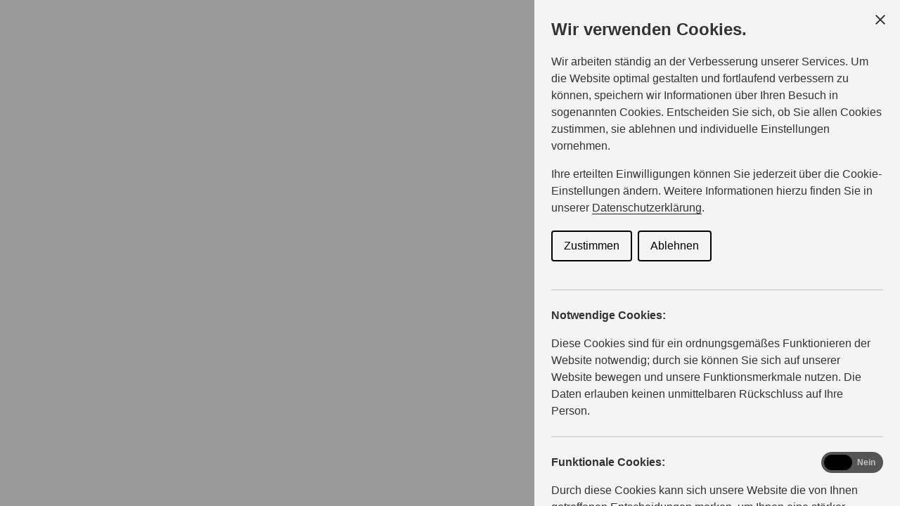

--- FILE ---
content_type: text/css
request_url: https://haendler.suzuki.de/assets/style.91228461.css
body_size: 97891
content:
[data-v-d20c8f54]:root{--color-error: #c60c30}.edit-wrapper .reference-widget[data-v-d20c8f54]{position:relative;display:block;border:2px dashed #000}[data-v-660d4fc8]:root{--color-error: #c60c30}.content-area[data-v-660d4fc8]{margin:0 auto;max-width:1680px}.content-area.full[data-v-660d4fc8]{max-width:100%}.content-area.spacing-bottom--full[data-v-660d4fc8]{margin-bottom:3.5rem}@media (min-width: 1280px){.content-area.spacing-bottom--full[data-v-660d4fc8]{margin-bottom:7rem}}.content-area.spacing-bottom--half[data-v-660d4fc8]{margin-bottom:2rem}@media (min-width: 1280px){.content-area.spacing-bottom--half[data-v-660d4fc8]{margin-bottom:3.5rem}}.content-area.module-gray-bg[data-v-660d4fc8]{background:#ebeae4;padding-bottom:3.5rem;margin-left:-32px;margin-right:-32px}@media (min-width: 1280px){.content-area.module-gray-bg[data-v-660d4fc8]{padding-bottom:7rem}}@media (max-width: 1279px){.content-area.module-gray-bg[data-v-660d4fc8]{margin-left:-24px;margin-right:-24px;padding-right:24px;padding-left:24px}}@media (max-width: 727px){.content-area.module-gray-bg[data-v-660d4fc8]{margin-left:-16px;margin-right:-16px;padding-left:16px;padding-right:16px}}.site-hws .module-list>.content-area[data-v-660d4fc8]:first-child .textblock{margin-top:3.5rem}.site-hws .module-list>.content-area[data-v-660d4fc8]:first-child .section-headline{margin-top:3.5rem}.module-list>.content-area[data-v-660d4fc8]:last-child{margin-bottom:0}.site-hws .module-list>.reference-widget>.content-area[data-v-660d4fc8]:first-child .textblock{margin-top:3.5rem}.site-hws .module-list>.reference-widget>.content-area[data-v-660d4fc8]:first-child .section-headline{margin-top:3.5rem}h1[data-v-49561f05],.headline__1[data-v-49561f05]{-moz-osx-font-smoothing:grayscale;-webkit-font-smoothing:antialiased;font-family:SuzukiProHeadline,sans-serif;font-size:3rem;line-height:3.5rem}@media (min-width: 1280px){h1[data-v-49561f05],.headline__1[data-v-49561f05]{font-size:6rem;line-height:7rem}}h2[data-v-49561f05],.headline__2[data-v-49561f05]{-moz-osx-font-smoothing:grayscale;-webkit-font-smoothing:antialiased;font-family:SuzukiProHeadline,sans-serif;font-size:3.5rem;line-height:4.5rem}@media (min-width: 1280px){h2[data-v-49561f05],.headline__2[data-v-49561f05]{font-size:5rem;line-height:6rem}}h3[data-v-49561f05],.headline__3[data-v-49561f05]{-moz-osx-font-smoothing:grayscale;-webkit-font-smoothing:antialiased;font-family:SuzukiProHeadline,sans-serif;font-size:2.5rem;line-height:3.25rem}@media (min-width: 1280px){h3[data-v-49561f05],.headline__3[data-v-49561f05]{font-size:3.5rem;line-height:4.25rem}}h4[data-v-49561f05],.headline__4[data-v-49561f05]{-moz-osx-font-smoothing:grayscale;-webkit-font-smoothing:antialiased;font-family:SuzukiProHeadline,sans-serif;font-size:2.5rem;line-height:3.25rem}@media (min-width: 1280px){h4[data-v-49561f05],.headline__4[data-v-49561f05]{font-size:3rem;line-height:3.75rem}}h5[data-v-49561f05],.headline__5[data-v-49561f05],h6[data-v-49561f05],.headline__6[data-v-49561f05]{-moz-osx-font-smoothing:grayscale;-webkit-font-smoothing:antialiased;font-family:SuzukiProHeadline,sans-serif;font-size:2.5rem;line-height:3.25rem}@media (min-width: 1280px){h6[data-v-49561f05],.headline__6[data-v-49561f05]{font-size:1.5rem;line-height:2rem}}[data-v-49561f05]:root{--color-error: #c60c30}.headline[data-v-49561f05],h1[data-v-49561f05],h2[data-v-49561f05],h3[data-v-49561f05],h4[data-v-49561f05],h5[data-v-49561f05],h6[data-v-49561f05]{font-family:SuzukiProHeadline,sans-serif}.headline--theme-wizard[data-v-49561f05]{hyphens:none}.headline--theme-wizard.headline__1[data-v-49561f05]{font-size:90px;line-height:111px}.headline--theme-wizard.headline__2[data-v-49561f05]{font-size:32px;line-height:40px;letter-spacing:0;font-family:SuzukiProRegular,sans-serif;margin-bottom:1em}[data-v-6ff71310]:root{--color-error: #c60c30}.sde-section-headline__text[data-v-6ff71310]{margin-top:1rem}.sde-section-headline__buttons[data-v-6ff71310]{margin-top:1.5rem}@media (min-width: 1280px){.sde-section-headline__buttons[data-v-6ff71310]{margin-top:2.5rem}}.sde-section-headline+*[data-v-6ff71310]{margin-top:5rem}@media (min-width: 1280px){.sde-section-headline+*[data-v-6ff71310]{margin-top:9.375rem}}.sde-section-headline[data-v-6ff71310]{display:grid;grid-template-columns:repeat(12,1fr);grid-column-gap:8px;grid-auto-rows:minmax(min-content,max-content)}@media (min-width: 728px){.sde-section-headline[data-v-6ff71310]{grid-column-gap:16px}}@media (min-width: 1280px){.sde-section-headline[data-v-6ff71310]{grid-column-gap:32px}}@media (max-width: 1279px){.sde-section-headline[data-v-6ff71310]{display:block}}.sde-section-headline__inner[data-v-6ff71310]{grid-column:2/span 9;grid-row:1}[data-v-49908604]:root{--color-error: #c60c30}.module-gray-bg .section-headline[data-v-49908604]{position:relative}.module-gray-bg .section-headline[data-v-49908604] .sde-section-headline__inner{position:relative;z-index:1}.module-gray-bg .section-headline--1[data-v-49908604]:before{height:25px}@media (min-width: 1280px){.module-gray-bg .section-headline--1[data-v-49908604]:before{height:48px}}.module-gray-bg .section-headline--2[data-v-49908604]:before{height:38px}@media (min-width: 1280px){.module-gray-bg .section-headline--2[data-v-49908604]:before{height:48px}}.module-gray-bg .section-headline--3[data-v-49908604]:before{height:20px}@media (min-width: 1280px){.module-gray-bg .section-headline--3[data-v-49908604]:before{height:30px}}.module-gray-bg .section-headline--4[data-v-49908604]:before{height:26px}@media (min-width: 1280px){.module-gray-bg .section-headline--4[data-v-49908604]:before{height:30px}}.module-gray-bg .section-headline--5[data-v-49908604]:before{height:26px}.module-gray-bg .section-headline--6[data-v-49908604]:before{height:26px}@media (min-width: 1280px){.module-gray-bg .section-headline--6[data-v-49908604]:before{height:16px}}.module-gray-bg .section-headline[data-v-49908604]:before{content:"";position:absolute;display:block;width:100%;background:#ffffff}@media (max-width: 1279px){.module-gray-bg .section-headline[data-v-49908604]:before{width:calc(100% + 48px);margin-left:-24px}}@media (max-width: 727px){.module-gray-bg .section-headline[data-v-49908604]:before{width:calc(100% + 32px);margin-left:-16px}}.sde-toggle__text{-moz-osx-font-smoothing:grayscale;-webkit-font-smoothing:antialiased;font-size:1rem;line-height:1.625rem}.sde-toggle__text{font-family:SuzukiProRegular,sans-serif;text-transform:uppercase}.sde-toggle{cursor:pointer;display:inline-block}.sde-toggle__toggle{background-color:#fff;border:2px solid #ebeae4;border-radius:56px;display:inline-block;height:31px;margin-right:1rem;position:relative;vertical-align:middle;width:51px}.sde-toggle__toggle:before{background-color:#beb9a6;border-radius:56px;content:"";height:27px;left:0;position:absolute;top:0;transition:left .2s,background-color .2s;width:27px}.sde-toggle--on>.sde-toggle__text :first-child{display:none}.sde-toggle--on>.sde-toggle__text :last-child{display:inline}.sde-toggle--on .sde-toggle__toggle{background-color:#ebeae4}.sde-toggle--on .sde-toggle__toggle:before{left:20px}.sde-toggle__text{display:inline-block}.sde-toggle__text :last-child{display:none}.sde-toggle__text .sde-typo-copy--regular{margin-top:0}[data-v-8566f190]:root{--color-error: #c60c30}.icon[data-v-8566f190]{width:100%;height:100%;overflow:visible;display:block}.icon--withModifiedStyles[data-v-8566f190]{fill:currentColor;stroke:none}.icon--withModifiedStyles [id*=".outline"][data-v-8566f190]{fill:none;stroke:currentColor;stroke-width:3px}[data-v-7522ea88]:root{--color-error: #c60c30}.button[data-v-7522ea88]{display:inline-block}.button .sde-button__text[data-v-7522ea88]{white-space:nowrap;overflow:hidden;text-overflow:ellipsis;max-width:100%}.button--disabled .button__inner[data-v-7522ea88]{opacity:.25;pointer-events:none}.button__inner[data-v-7522ea88]{cursor:pointer}.button--icon .button__inner[data-v-7522ea88]{display:flex;gap:10px;justify-content:center;align-items:center}.button--icon .button__inner[data-v-7522ea88]:not(.sde-button-icon-compact,.sde-button-icon-editor){padding-bottom:1.0625rem;padding-top:1.1875rem}.button--icon .button__inner.sde-button--size-compact[data-v-7522ea88]{padding-bottom:.625rem;padding-top:.625rem}.button--theme-primary-neg-with-border .button__inner[data-v-7522ea88]{border:2px solid #222222}.button .button__icon[data-v-7522ea88]{width:28px;height:28px;bottom:.1em;position:relative;margin-top:-4px;margin-bottom:-6px;flex-shrink:0;cursor:pointer}.button__input[data-v-7522ea88]{border:0;clip:rect(0 0 0 0);height:1px;margin:-1px;overflow:hidden;padding:0;position:absolute;width:1px}.button--icon-only .button__inner[data-v-7522ea88]{gap:0;padding-left:1rem;padding-right:1rem}.button--theme-icon-compact .button__inner[data-v-7522ea88],.button--theme-icon-compact-neg .button__inner[data-v-7522ea88]{border:none;background:transparent;padding-left:0;padding-right:0}.button--theme-icon-compact .button__inner .sde-button__text[data-v-7522ea88],.button--theme-icon-compact-neg .button__inner .sde-button__text[data-v-7522ea88]{padding-top:2px;line-height:1;border-bottom:1px solid transparent}.button--theme-icon-compact .button__inner:hover .sde-button__text[data-v-7522ea88],.button--theme-icon-compact-neg .button__inner:hover .sde-button__text[data-v-7522ea88]{border-bottom:1px solid}.button--theme-icon-compact[data-v-7522ea88],.button--theme-icon-compact-neg[data-v-7522ea88]{display:flex;align-items:center}.button--theme-icon-compact-neg .button__inner[data-v-7522ea88]{color:#fff}.button--theme-icon-absolute-center .button__icon[data-v-7522ea88]{margin-bottom:0;margin-top:0;bottom:inherit}.button--theme-icon-compact .sde-button__text[data-v-7522ea88],.button--theme-icon-compact-neg .sde-button__text[data-v-7522ea88]{text-transform:uppercase;font-family:SuzukiProRegular,sans-serif;font-size:16px}.button--theme-icon-editor[data-v-7522ea88]{display:flex;align-items:center}.button--theme-icon-editor .button__inner[data-v-7522ea88]{border:none;background:transparent;padding-left:0;padding-right:0;color:currentColor}.button--theme-icon-editor .button__icon[data-v-7522ea88]{width:20px;height:20px;margin-bottom:0;margin-top:0;bottom:inherit}.button--theme-delete[data-v-7522ea88]{display:inline-flex}.button--theme-icon-large[data-v-7522ea88]{display:flex;align-items:center}.button--theme-icon-large .button__inner[data-v-7522ea88]{border:none;background:transparent;padding-left:0;padding-right:0;color:currentColor}.button--theme-icon-large .button__icon[data-v-7522ea88]{width:40px;height:40px;margin-bottom:0;margin-top:0;bottom:inherit}[data-v-7fdda515]:root{--color-error: #c60c30}.image-caption[data-v-7fdda515]{padding:16px;position:absolute;bottom:0;width:100%;z-index:1}@media (min-width: 728px){.image-caption[data-v-7fdda515]{padding:24px}}@media (min-width: 1280px){.image-caption[data-v-7fdda515]{padding:32px}}.image-caption--white[data-v-7fdda515]{color:#fff}.sde-itc .price-wrapper--highlight .price-info,.sde-itc .cookie-overlay-text{-moz-osx-font-smoothing:grayscale;-webkit-font-smoothing:antialiased;font-size:1rem;line-height:1.625rem}.sde-itc .cookie-overlay-text{font-family:SuzukiProRegular,sans-serif}.sde-itc .price-wrapper--highlight .price-info{font-family:SuzukiProBold,sans-serif}.sde-itc__text-wrapper .price-wrapper+.sde-rich-text,.sde-itc__text-wrapper .price-wrapper,.sde-itc__text-wrapper .sde-itc__headline+*,.sde-itc__text-wrapper .sde-itc__headline-link+*,.sde-itc__image-caption{margin-top:1rem}.sde-itc .sde-toggle,.sde-itc .sde-button-primary,.sde-itc .sde-button-secondary{margin-top:2rem}@media (min-width: 1280px){.sde-itc .sde-toggle,.sde-itc .sde-button-primary,.sde-itc .sde-button-secondary{margin-top:2.5rem}}.sde-itc__image-wrapper{position:relative;grid-column:1/span 12;grid-row:1}.sde-itc__image-wrapper>.sde-itc__image-wrapper-img{width:100%;display:block}.sde-itc__image-wrapper>.sde-itc__image-wrapper-img:nth-child(1n+2){display:none}.sde-itc__image-wrapper>.sde-itc__image-wrapper-img img{width:100%;display:block}.sde-itc__image-wrapper--toggled>.sde-itc__image-wrapper-img{display:none}.sde-itc__image-wrapper--toggled>.sde-itc__image-wrapper-img:nth-last-of-type(1){display:block}.sde-itc .audio-wrapper{margin-top:2.5rem}@media (min-width: 728px){.site-presse .sde-itc__headline-link:hover{text-decoration:underline}}.site-hws .sde-itc__headline.main-headline>*{font-size:40px;line-height:52px;font-family:SuzukiProHeadline,sans-serif;margin-top:0;width:80%}@media (max-width: 727px){.sde-itc .sde-toggle,.sde-itc .sde-button-primary,.sde-itc .sde-button-secondary{width:100%}}.sde-itc .price-wrapper--highlight{display:flex;flex-direction:row;background-color:#059693;padding:3% 5%;align-items:center;color:#fff}.site-hws .sde-itc .price-wrapper--highlight{padding:1rem 2rem}.site-hws .sde-itc .price-wrapper--highlight+.sde-rich-text{margin-top:1rem}@media (max-width: 1279px){.site-hws .sde-itc .price-wrapper--highlight{display:block}}.sde-itc .price-wrapper--highlight .price{margin-right:2%;margin-top:0;margin-bottom:0;font-size:3rem}.site-hws .sde-itc .price-wrapper--highlight .price{margin-right:1rem;line-height:3.75rem;font-family:SuzukiProHeadline,sans-serif}@media (max-width: 1279px){.site-hws .sde-itc .price-wrapper--highlight .price{display:inline}}.sde-itc .price-wrapper--highlight .price-info{margin:0}.sde-itc .price-wrapper--highlight .price-info--before{margin-right:2%}.site-hws .sde-itc .price-wrapper--highlight .price-info{font-size:21px}.site-hws .sde-itc .price-wrapper--highlight .price-info--before{margin-right:1rem}@media (max-width: 1279px){.site-hws .sde-itc .price-wrapper--highlight .price-info--before{display:inline}}.sde-itc--cookie-revoked:after,.sde-itc--cookie-revoked:before{display:none}.sde-itc .cookie-overlay{display:flex;flex-direction:column;justify-content:center;align-items:center;text-align:center;width:100%;height:100%;aspect-ratio:4/3;z-index:1;padding:1rem;background:rgba(242,241,237,.8)}.sde-itc .cookie-overlay .button{margin-top:1rem}.sde-itc .cookie-overlay .button-control{min-width:fit-content;height:fit-content;max-width:100%;margin-top:1rem}.sde-itc .cookie-overlay .button-control .button{margin:0}@media (max-width: 361px){.sde-itc .cookie-overlay .button-control .button{padding-left:1.5rem;padding-right:1.5rem}}.sde-itc .external-link{text-transform:uppercase;display:inline-flex;margin-top:1.5rem}.sde-itc .external-link:hover{text-decoration:underline}.sde-itc .external-link svg{width:1.5rem;display:inline-block;top:10px;left:.5rem;position:relative}.sde-back-link:before{content:"";background:url(/assets/icon-arrow-left-large.47143870.svg) no-repeat center;display:inline-block;height:15px;margin-right:.5rem;width:12px}.aktion_div{margin-bottom:-20px}.aktion_price{font-size:1.5rem;line-height:1.5rem;font-family:SuzukiProHeadline,sans-serif;color:#222;background:#ffd940;font-weight:700;position:relative;display:inline-block;padding:4px 2px 2px 32px;margin-bottom:10px}.aktion_price:before{content:"";width:28px;height:100%;display:block;left:0;top:0;position:absolute;background:#ffffff url(/assets/offer.c5671d37.svg) no-repeat center left;background-size:24px 24px;z-index:1}.aktion_headline_style{font-weight:700}.caption_style{font-size:16px!important;font-family:SuzukiProRegular,sans-serif}.download_icon{margin:-10px 10px -12px -10px;width:36px}@media (max-width: 1279px){.download_icon{margin:-10px 11px -12px -30px;width:35px}}.div_flex{display:flex;align-items:center}.text-anim{position:relative;width:100%;margin-top:10px}.default_text{opacity:0;transition:all .01s linear;display:flex;white-space:nowrap;position:absolute;text-decoration:underline}@media (max-width: 1279px){.default_text{display:grid;grid-template-columns:repeat(auto-fill,100%);font-size:14px}}@media (max-width: 727px){.default_text{display:grid;grid-template-columns:repeat(auto-fill,100%);font-size:medium}}.text-anim svg{transition:all .2s linear;position:relative;top:4px;left:5px;width:20px}.text-anim .icon_mobile{width:22px;display:inline}.text-anim a:hover{text-decoration:underline}.dealer_title{display:flex;transition:all .1s linear;white-space:nowrap;position:absolute}@media (max-width: 1279px){.dealer_title{display:grid;grid-template-columns:repeat(auto-fill,100%);font-size:14px}}@media (max-width: 727px){.dealer_title{display:grid;grid-template-columns:repeat(auto-fill,100%);font-size:medium}}.map_ratio{aspect-ratio:4/3}.contact_style{margin:0}.contact_style>a{text-decoration:none;border-bottom:none}.contact_style>a:hover{text-decoration:underline}.contact_style_margin{margin:0;margin-top:15px!important}.date-category{margin-bottom:.75rem}.news-category{font-family:SuzukiProBold,sans-serif;text-transform:uppercase}@media (min-width: 728px){.site-presse .news-category-link:hover{text-decoration:underline}}.itc .itc-list .itc-item .sde-itc__headline{-moz-osx-font-smoothing:grayscale;-webkit-font-smoothing:antialiased;font-family:SuzukiProHeadline,sans-serif;font-size:2.5rem;line-height:3.25rem}@media (min-width: 1280px){.itc .itc-list .itc-item .sde-itc__headline{font-size:1.5rem;line-height:2rem}}.itc .itc-list .itc-item .sde-itc__text-wrapper{margin-top:1.5rem}.itc .call-to-action .sde-button-primary,.itc .call-to-action .sde-button-secondary{margin-top:2rem}@media (min-width: 1280px){.itc .call-to-action .sde-button-primary,.itc .call-to-action .sde-button-secondary{margin-top:2.5rem}}.itc-module.module-gray-bg{padding-left:16px;padding-right:16px}@media (min-width: 728px){.itc-module.module-gray-bg{padding-left:24px}}@media (min-width: 1280px){.itc-module.module-gray-bg{padding-left:32px}}@media (min-width: 728px){.itc-module.module-gray-bg{padding-right:24px}}@media (min-width: 1280px){.itc-module.module-gray-bg{padding-right:32px}}.itc-module .check-bullets .sde-rich-text ul{margin-top:1rem}.itc-module .check-bullets .sde-rich-text ul li:before{content:url(/assets/icon-checkmark.a10389ae.svg)}.itc-module .sde-section-headline{padding-bottom:3.5rem}@media (min-width: 1280px){.itc-module .sde-section-headline{padding-bottom:7rem}}.itc .itc-list{display:grid;grid-template-columns:repeat(auto-fill,calc(33.3333% - 1rem));justify-content:space-between;grid-gap:1rem;row-gap:5rem}@media (max-width: 727px){.itc .itc-list.itc-list--3{grid-template-columns:repeat(auto-fill,100%)}}.itc .itc-list.itc-list--6{grid-template-columns:repeat(auto-fill,calc(16.666% - 1rem))}@media (max-width: 1279px){.itc .itc-list.itc-list--6{grid-template-columns:repeat(auto-fill,calc(33.3333% - 1rem))}}@media (max-width: 727px){.itc .itc-list.itc-list--6{grid-template-columns:repeat(auto-fill,100%)}}@media (min-width: 1280px){.itc .itc-list.itc-list--6 .itc-item .sde-video .button-control{display:none}}@media (max-width: 727px){.itc .itc-list .itc-item{width:100%}}.itc .itc-list .itc-item .sde-typo-copy--regular,.itc .itc-list .itc-item .sde-typo-headline--2,.itc .itc-list .itc-item .sde-typo-headline--5{margin-top:0}@media (max-width: 1279px){.itc .itc-list .itc-item .sde-itc__headline{font-size:1.5rem;line-height:2rem}}.itc .call-to-action{text-align:center}@media (max-width: 727px){.itc .call-to-action .sde-button-primary,.itc .call-to-action .sde-button-secondary{width:100%}}.sde-itc-image-text.sde-component+.sde-itc-image-text{margin-top:5rem}@media (min-width: 1280px){.sde-itc-image-text.sde-component+.sde-itc-image-text{margin-top:7rem}}.sde-itc-image-text .sde-itc{display:grid;grid-template-columns:repeat(12,1fr);grid-column-gap:8px;grid-auto-rows:minmax(min-content,max-content)}@media (min-width: 728px){.sde-itc-image-text .sde-itc{grid-column-gap:16px}}@media (min-width: 1280px){.sde-itc-image-text .sde-itc{grid-column-gap:32px}}.sde-itc-image-text--text-right .sde-itc__text-wrapper,.sde-itc-image-text--text-left .sde-itc__text-wrapper{align-self:center}@media (min-width: 728px){.sde-itc-image-text--text-right .sde-itc__text-wrapper,.sde-itc-image-text--text-left .sde-itc__text-wrapper{margin-top:0}}@media (min-width: 728px){.sde-itc-image-text--text-right .sde-itc__image-wrapper .sde-itc__image-caption{padding-left:16px}}@media (min-width: 728px) and (min-width: 728px){.sde-itc-image-text--text-right .sde-itc__image-wrapper .sde-itc__image-caption{padding-left:24px}}@media (min-width: 728px) and (min-width: 1280px){.sde-itc-image-text--text-right .sde-itc__image-wrapper .sde-itc__image-caption{padding-left:32px}}@media (min-width: 728px){.sde-itc-image-text--text-right .sde-itc__image-wrapper{grid-column:1/span 6;grid-row:1}}@media (min-width: 728px) and (-ms-high-contrast: none){.sde-itc-image-text--text-right .sde-itc__image-wrapper{margin-right:4px}}@media (min-width: 728px) and (min-width: 728px) and (-ms-high-contrast: none){.sde-itc-image-text--text-right .sde-itc__image-wrapper{margin-right:8px}}@media (min-width: 728px) and (min-width: 1280px) and (-ms-high-contrast: none){.sde-itc-image-text--text-right .sde-itc__image-wrapper{margin-right:16px}}@media (min-width: 728px){.sde-itc-image-text--text-right .sde-itc__text-wrapper{grid-column:7/span 6;grid-row:1}}@media (min-width: 728px) and (-ms-high-contrast: none){.sde-itc-image-text--text-right .sde-itc__text-wrapper{margin-left:4px}}@media (min-width: 728px) and (min-width: 728px) and (-ms-high-contrast: none){.sde-itc-image-text--text-right .sde-itc__text-wrapper{margin-left:8px}}@media (min-width: 728px) and (min-width: 1280px) and (-ms-high-contrast: none){.sde-itc-image-text--text-right .sde-itc__text-wrapper{margin-left:16px}}@media (min-width: 728px){.sde-itc-image-text--text-right--large-image .sde-itc__image-wrapper{grid-column:1/span 7;grid-row:1}}@media (min-width: 728px) and (-ms-high-contrast: none){.sde-itc-image-text--text-right--large-image .sde-itc__image-wrapper{margin-right:4px}}@media (min-width: 728px) and (min-width: 728px) and (-ms-high-contrast: none){.sde-itc-image-text--text-right--large-image .sde-itc__image-wrapper{margin-right:8px}}@media (min-width: 728px) and (min-width: 1280px) and (-ms-high-contrast: none){.sde-itc-image-text--text-right--large-image .sde-itc__image-wrapper{margin-right:16px}}@media (min-width: 728px){.sde-itc-image-text--text-right--large-image .sde-itc__text-wrapper{grid-column:8/span 5;grid-row:1}}@media (min-width: 728px) and (-ms-high-contrast: none){.sde-itc-image-text--text-right--large-image .sde-itc__text-wrapper{margin-left:4px}}@media (min-width: 728px) and (min-width: 728px) and (-ms-high-contrast: none){.sde-itc-image-text--text-right--large-image .sde-itc__text-wrapper{margin-left:8px}}@media (min-width: 728px) and (min-width: 1280px) and (-ms-high-contrast: none){.sde-itc-image-text--text-right--large-image .sde-itc__text-wrapper{margin-left:16px}}@media (min-width: 728px){.module-gray-bg .sde-itc-image-text--text-right .sde-itc__text-wrapper{padding-right:16px}}@media (min-width: 728px) and (min-width: 728px){.module-gray-bg .sde-itc-image-text--text-right .sde-itc__text-wrapper{padding-right:24px}}@media (min-width: 728px) and (min-width: 1280px){.module-gray-bg .sde-itc-image-text--text-right .sde-itc__text-wrapper{padding-right:32px}}@media (min-width: 728px){.sde-itc-image-text--text-left .sde-itc__image-wrapper .sde-itc__image-caption{padding-right:16px}}@media (min-width: 728px) and (min-width: 728px){.sde-itc-image-text--text-left .sde-itc__image-wrapper .sde-itc__image-caption{padding-right:24px}}@media (min-width: 728px) and (min-width: 1280px){.sde-itc-image-text--text-left .sde-itc__image-wrapper .sde-itc__image-caption{padding-right:32px}}@media (min-width: 728px){.sde-itc-image-text--text-left .sde-itc__text-wrapper{grid-column:1/span 6;grid-row:1}}@media (min-width: 728px) and (-ms-high-contrast: none){.sde-itc-image-text--text-left .sde-itc__text-wrapper{margin-right:4px}}@media (min-width: 728px) and (min-width: 728px) and (-ms-high-contrast: none){.sde-itc-image-text--text-left .sde-itc__text-wrapper{margin-right:8px}}@media (min-width: 728px) and (min-width: 1280px) and (-ms-high-contrast: none){.sde-itc-image-text--text-left .sde-itc__text-wrapper{margin-right:16px}}@media (min-width: 728px){.sde-itc-image-text--text-left .sde-itc__image-wrapper{grid-column:7/span 6;grid-row:1}}@media (min-width: 728px) and (-ms-high-contrast: none){.sde-itc-image-text--text-left .sde-itc__image-wrapper{margin-left:4px}}@media (min-width: 728px) and (min-width: 728px) and (-ms-high-contrast: none){.sde-itc-image-text--text-left .sde-itc__image-wrapper{margin-left:8px}}@media (min-width: 728px) and (min-width: 1280px) and (-ms-high-contrast: none){.sde-itc-image-text--text-left .sde-itc__image-wrapper{margin-left:16px}}@media (min-width: 728px){.sde-itc-image-text--text-left--large-image .sde-itc__text-wrapper{grid-column:1/span 5;grid-row:1}}@media (min-width: 728px) and (-ms-high-contrast: none){.sde-itc-image-text--text-left--large-image .sde-itc__text-wrapper{margin-right:4px}}@media (min-width: 728px) and (min-width: 728px) and (-ms-high-contrast: none){.sde-itc-image-text--text-left--large-image .sde-itc__text-wrapper{margin-right:8px}}@media (min-width: 728px) and (min-width: 1280px) and (-ms-high-contrast: none){.sde-itc-image-text--text-left--large-image .sde-itc__text-wrapper{margin-right:16px}}@media (min-width: 728px){.sde-itc-image-text--text-left--large-image .sde-itc__image-wrapper{grid-column:6/span 7;grid-row:1}}@media (min-width: 728px) and (-ms-high-contrast: none){.sde-itc-image-text--text-left--large-image .sde-itc__image-wrapper{margin-left:4px}}@media (min-width: 728px) and (min-width: 728px) and (-ms-high-contrast: none){.sde-itc-image-text--text-left--large-image .sde-itc__image-wrapper{margin-left:8px}}@media (min-width: 728px) and (min-width: 1280px) and (-ms-high-contrast: none){.sde-itc-image-text--text-left--large-image .sde-itc__image-wrapper{margin-left:16px}}@media (min-width: 728px){.module-gray-bg .sde-itc-image-text--text-left .sde-itc__text-wrapper{padding-left:16px}}@media (min-width: 728px) and (min-width: 728px){.module-gray-bg .sde-itc-image-text--text-left .sde-itc__text-wrapper{padding-left:24px}}@media (min-width: 728px) and (min-width: 1280px){.module-gray-bg .sde-itc-image-text--text-left .sde-itc__text-wrapper{padding-left:32px}}.sde-itc-twin .sde-itc__headline{-moz-osx-font-smoothing:grayscale;-webkit-font-smoothing:antialiased;font-family:SuzukiProHeadline,sans-serif;font-size:2.5rem;line-height:3.25rem}.sde-itc-twin .sde-itc+.sde-itc{margin-top:5rem}@media (min-width: 1280px){.sde-itc-twin .sde-itc+.sde-itc{margin-top:7rem}}.sde-itc-twin{display:grid;grid-template-columns:repeat(12,1fr);grid-column-gap:8px;grid-auto-rows:minmax(min-content,max-content)}@media (min-width: 728px){.sde-itc-twin{grid-column-gap:16px}}@media (min-width: 1280px){.sde-itc-twin{grid-column-gap:32px}}@media (min-width: 728px){.module-default-bg .sde-itc-twin .sde-itc:nth-of-type(1) .sde-itc__image-wrapper{margin-left:-16px}}@media (min-width: 728px) and (min-width: 728px){.module-default-bg .sde-itc-twin .sde-itc:nth-of-type(1) .sde-itc__image-wrapper{margin-left:-24px}}@media (min-width: 728px) and (min-width: 1280px){.module-default-bg .sde-itc-twin .sde-itc:nth-of-type(1) .sde-itc__image-wrapper{margin-left:-32px}}@media (min-width: 728px){.module-default-bg .sde-itc-twin .sde-itc:nth-of-type(2) .sde-itc__image-wrapper,.sde-itc-twin-module.single-view .sde-itc-twin .sde-itc:nth-of-type(1) .sde-itc__image-wrapper{margin-right:-16px}}@media (min-width: 728px) and (min-width: 728px){.module-default-bg .sde-itc-twin .sde-itc:nth-of-type(2) .sde-itc__image-wrapper,.sde-itc-twin-module.single-view .sde-itc-twin .sde-itc:nth-of-type(1) .sde-itc__image-wrapper{margin-right:-24px}}@media (min-width: 728px) and (min-width: 1280px){.module-default-bg .sde-itc-twin .sde-itc:nth-of-type(2) .sde-itc__image-wrapper,.sde-itc-twin-module.single-view .sde-itc-twin .sde-itc:nth-of-type(1) .sde-itc__image-wrapper{margin-right:-32px}}@media (min-width: 728px){.sde-itc-twin-module.content-area.module-gray-bg{padding-left:0;padding-right:0}}@media (max-width: 727px){.sde-itc-twin{display:block}}@media (min-width: 728px){.sde-itc-twin .sde-itc+.sde-itc{margin-top:0}}.sde-itc-twin .sde-itc:nth-of-type(1){grid-column:1/span 5;grid-row:1}@media all and (-ms-high-contrast: none){.sde-itc-twin .sde-itc:nth-of-type(1){margin-right:4px}}@media (min-width: 728px) and (-ms-high-contrast: none){.sde-itc-twin .sde-itc:nth-of-type(1){margin-right:8px}}@media (min-width: 1280px) and (-ms-high-contrast: none){.sde-itc-twin .sde-itc:nth-of-type(1){margin-right:16px}}.sde-itc-twin-module.single-view .sde-itc-twin .sde-itc:nth-of-type(1){grid-column:1/span 12;grid-template-columns:1fr 1fr;display:grid;column-gap:2.5rem}@media (max-width: 1279px){.sde-itc-twin-module.single-view .sde-itc-twin .sde-itc:nth-of-type(1){column-gap:1.5rem}}@media (max-width: 727px){.sde-itc-twin-module.single-view .sde-itc-twin .sde-itc:nth-of-type(1){display:block}}.sde-itc-twin-module.single-view .sde-itc-twin .sde-itc:nth-of-type(1) .sde-itc__image-wrapper{grid-column:2/span 1;margin-left:0}.sde-itc-twin-module.single-view .sde-itc-twin .sde-itc:nth-of-type(1) .sde-itc__text-wrapper{grid-column:1/span 1;grid-row:1}@media (min-width: 728px){.sde-itc-twin .sde-itc:nth-of-type(1) .sde-itc__image-wrapper .sde-itc__image-caption{padding-left:16px}}@media (min-width: 728px) and (min-width: 728px){.sde-itc-twin .sde-itc:nth-of-type(1) .sde-itc__image-wrapper .sde-itc__image-caption{padding-left:24px}}@media (min-width: 728px) and (min-width: 1280px){.sde-itc-twin .sde-itc:nth-of-type(1) .sde-itc__image-wrapper .sde-itc__image-caption{padding-left:32px}}@media (min-width: 728px){.module-gray-bg .sde-itc-twin .sde-itc:nth-of-type(1) .sde-itc__text-wrapper{padding-left:16px}}@media (min-width: 728px) and (min-width: 728px){.module-gray-bg .sde-itc-twin .sde-itc:nth-of-type(1) .sde-itc__text-wrapper{padding-left:24px}}@media (min-width: 728px) and (min-width: 1280px){.module-gray-bg .sde-itc-twin .sde-itc:nth-of-type(1) .sde-itc__text-wrapper{padding-left:32px}}.sde-itc-twin .sde-itc:nth-of-type(2){grid-column:6/span 7;grid-row:1}@media all and (-ms-high-contrast: none){.sde-itc-twin .sde-itc:nth-of-type(2){margin-left:4px}}@media (min-width: 728px) and (-ms-high-contrast: none){.sde-itc-twin .sde-itc:nth-of-type(2){margin-left:8px}}@media (min-width: 1280px) and (-ms-high-contrast: none){.sde-itc-twin .sde-itc:nth-of-type(2){margin-left:16px}}@media (min-width: 728px){.sde-itc-twin .sde-itc:nth-of-type(2) .sde-itc__image-wrapper .sde-itc__image-caption{padding-right:16px}}@media (min-width: 728px) and (min-width: 728px){.sde-itc-twin .sde-itc:nth-of-type(2) .sde-itc__image-wrapper .sde-itc__image-caption{padding-right:24px}}@media (min-width: 728px) and (min-width: 1280px){.sde-itc-twin .sde-itc:nth-of-type(2) .sde-itc__image-wrapper .sde-itc__image-caption{padding-right:32px}}@media (min-width: 728px){.module-gray-bg .sde-itc-twin .sde-itc:nth-of-type(2) .sde-itc__text-wrapper{padding-right:16px}}@media (min-width: 728px) and (min-width: 728px){.module-gray-bg .sde-itc-twin .sde-itc:nth-of-type(2) .sde-itc__text-wrapper{padding-right:24px}}@media (min-width: 728px) and (min-width: 1280px){.module-gray-bg .sde-itc-twin .sde-itc:nth-of-type(2) .sde-itc__text-wrapper{padding-right:32px}}.sde-itc-twin.sde-itc-twin--equal .sde-itc:nth-of-type(1){grid-column:1/span 6;grid-row:1}.sde-itc-twin.sde-itc-twin--equal .sde-itc:nth-of-type(2){grid-column:7/span 6;grid-row:1}.sde-itc-twin .sde-itc__headline{margin-top:0}[data-v-46bdb0fd]:root{--color-error: #c60c30}.sde-intro__navigation[data-v-46bdb0fd]{margin-top:1.5rem}@media (min-width: 1280px){.sde-intro__navigation[data-v-46bdb0fd]{margin-top:2.5rem}}.sde-intro[data-v-46bdb0fd]{display:grid;grid-template-columns:repeat(12,1fr);grid-column-gap:8px;grid-auto-rows:minmax(min-content,max-content)}@media (min-width: 728px){.sde-intro[data-v-46bdb0fd]{grid-column-gap:16px}}@media (min-width: 1280px){.sde-intro[data-v-46bdb0fd]{grid-column-gap:32px}}.sde-intro[data-v-46bdb0fd]{grid-template-rows:max-content}.sde-intro__headline[data-v-46bdb0fd]{grid-column:1/13;grid-row:1;z-index:1;margin-bottom:30px}.sde-intro__image-wrapper[data-v-46bdb0fd]{position:relative;margin-top:-1.5rem;grid-column:1/13;grid-row:2}@media (max-width: 727px){.sde-intro__image-wrapper[data-v-46bdb0fd]{margin-left:-16px}}@media (max-width: 727px) and (min-width: 728px){.sde-intro__image-wrapper[data-v-46bdb0fd]{margin-left:-24px}}@media (max-width: 727px) and (min-width: 1280px){.sde-intro__image-wrapper[data-v-46bdb0fd]{margin-left:-32px}}.sde-intro__image-wrapper>img[data-v-46bdb0fd]{width:100%;display:block}.sde-intro__navigation[data-v-46bdb0fd]{grid-column:1/13;grid-row:3}.sde-intro__anchor-list[data-v-46bdb0fd]{margin-top:0}@media (min-width: 728px){.sde-intro[data-v-46bdb0fd]{grid-template-rows:33.5% 1fr}.sde-intro__headline[data-v-46bdb0fd]{margin-top:2rem!important;grid-column:7/13;grid-row:1;align-self:end}.sde-intro__image-wrapper[data-v-46bdb0fd]{margin-top:0;grid-column:1/10;grid-row:1/span 2}}@media (min-width: 728px) and (-ms-high-contrast: none){.sde-intro__image-wrapper[data-v-46bdb0fd]{margin-right:4px}}@media (min-width: 728px) and (min-width: 728px) and (-ms-high-contrast: none){.sde-intro__image-wrapper[data-v-46bdb0fd]{margin-right:8px}}@media (min-width: 728px) and (min-width: 1280px) and (-ms-high-contrast: none){.sde-intro__image-wrapper[data-v-46bdb0fd]{margin-right:16px}}@media (min-width: 728px){.sde-intro__navigation[data-v-46bdb0fd]{grid-column:10/13;grid-row:2}}@media (min-width: 728px) and (-ms-high-contrast: none){.sde-intro__navigation[data-v-46bdb0fd]{margin-left:4px}}@media (min-width: 728px) and (min-width: 728px) and (-ms-high-contrast: none){.sde-intro__navigation[data-v-46bdb0fd]{margin-left:8px}}@media (min-width: 728px) and (min-width: 1280px) and (-ms-high-contrast: none){.sde-intro__navigation[data-v-46bdb0fd]{margin-left:16px}}.sde-image-slider-module .sde-image__caption{-moz-osx-font-smoothing:grayscale;-webkit-font-smoothing:antialiased;font-size:1rem;line-height:1.625rem}.sde-image-slider-module .sde-image__caption{font-family:SuzukiProRegular,sans-serif}.sde-image-slider-module .sde-image__caption{max-width:80%;margin:0 auto;margin-top:2rem}@media (max-width: 727px){.sde-image-slider-module .sde-image__caption{max-width:100%}}[data-v-376f61e6]:root{--color-error: #c60c30}.video-player-single[data-v-376f61e6]{width:100%;height:auto;aspect-ratio:16/9}.sde-stage-home__footnote-mq-large[data-v-322d3a2c],.sde-stage-home__footnote[data-v-322d3a2c]{-moz-osx-font-smoothing:grayscale;-webkit-font-smoothing:antialiased;font-size:1rem;line-height:1.625rem}.sde-stage-home__footnote-mq-large[data-v-322d3a2c],.sde-stage-home__footnote[data-v-322d3a2c]{font-family:SuzukiProRegular,sans-serif}[data-v-322d3a2c]:root{--color-error: #c60c30}.sde-typo-copy--regular[data-v-322d3a2c]{margin-top:1.5rem}.sde-stage-button[data-v-322d3a2c],.sde-stage-home__button[data-v-322d3a2c]{margin-top:2rem}@media (min-width: 1280px){.sde-stage-button[data-v-322d3a2c],.sde-stage-home__button[data-v-322d3a2c]{margin-top:2.5rem}}.sde-stage-home__footnote[data-v-322d3a2c]{margin-top:3rem}.sde-stage-home__figure[data-v-322d3a2c]{padding-left:16px;position:relative;pointer-events:none}@media (min-width: 728px){.sde-stage-home__figure[data-v-322d3a2c]{align-self:flex-start;min-width:58.3333333333%;padding-left:0;width:58.3333333333%}}.sde-stage-home__figure img[data-v-322d3a2c]{vertical-align:top;width:100%}.sde-stage-home__figure-link[data-v-322d3a2c]{pointer-events:all}.sde-stage-home__text-wrapper[data-v-322d3a2c]{padding:3rem 16px 0}@media (max-width: 727px){.sde-stage-home__text-wrapper[data-v-322d3a2c]{padding:4rem 16px 0}}@media (min-width: 728px){.sde-stage-home__text-wrapper[data-v-322d3a2c]{width:41.6666666667%;padding-left:24px;padding-right:24px}}@media (min-width: 1280px){.sde-stage-home__text-wrapper[data-v-322d3a2c]{padding-left:2.5rem;padding-right:2.5rem}}@media (min-width: 728px){.sde-stage-home__headline[data-v-322d3a2c]{position:relative}.sde-stage-home__headline.above-text[data-v-322d3a2c]{margin-left:-35%}}.sde-stage-home__headline.dont-break[data-v-322d3a2c]{word-wrap:normal;overflow-wrap:normal;hyphens:none}.sde-stage-home__headline-link[data-v-322d3a2c]{display:inline-block}@media (min-width: 728px){.site-presse .sde-stage-home__headline-link[data-v-322d3a2c]:hover{text-decoration:underline}}@media (min-width: 728px){.sde-stage-home__footnote[data-v-322d3a2c]{display:none}}@media (min-width: 1024px){.sde-stage-home__footnote[data-v-322d3a2c]{display:block}}@media (min-width: 1280px){.sde-stage-home__footnote[data-v-322d3a2c]{display:none}}.sde-stage-home__footnote-mq-large[data-v-322d3a2c]{display:none}@media (min-width: 728px){.sde-stage-home__footnote-mq-large[data-v-322d3a2c]{display:block;margin-top:1.5rem;padding-left:16px}}@media (min-width: 728px) and (min-width: 728px){.sde-stage-home__footnote-mq-large[data-v-322d3a2c]{padding-left:24px}}@media (min-width: 728px) and (min-width: 1280px){.sde-stage-home__footnote-mq-large[data-v-322d3a2c]{padding-left:32px}}@media (min-width: 1024px){.sde-stage-home__footnote-mq-large[data-v-322d3a2c]{display:none}}@media (min-width: 1280px){.sde-stage-home__footnote-mq-large[data-v-322d3a2c]{bottom:0;color:#fff;display:block;padding:1rem 32px;pointer-events:none;position:absolute}}@media (min-width: 1280px){.sde-stage-home__footnote--black[data-v-322d3a2c]{color:#222}}.sde-stage-home__element[data-v-322d3a2c]{width:100%}@media (min-width: 728px){.sde-stage-home__element[data-v-322d3a2c]{display:flex}}.sde-stage-home .publish-info[data-v-322d3a2c]{margin-top:1rem;margin-bottom:-.75rem}.sde-stage-home .publish-info__category[data-v-322d3a2c]{font-family:SuzukiProBold,sans-serif;text-transform:uppercase}@media (min-width: 728px){.site-presse .sde-stage-home .publish-info__link[data-v-322d3a2c]:hover{text-decoration:underline}}.sde-button__icon--float[data-v-322d3a2c]{width:24px;height:24px;display:inline-block;background-size:contain;background-repeat:no-repeat;background-position:center;vertical-align:middle;margin-right:10px}.sde-button__icon--anker[data-v-322d3a2c]{background-image:url(/assets/icon-double-arrow-down.25a94b16.svg);margin-top:-3px}@media (min-width: 728px){.sde-typo-headline--1[data-v-322d3a2c]{position:relative}}@media (min-width: 728px){.headline_pre .sde-typo-headline--1[data-v-322d3a2c]{margin-left:0;position:relative;margin-bottom:24px;padding:0}}.vehicle_type_text[data-v-322d3a2c]{font-family:SuzukiProBold,sans-serif;color:#de0039}.pre_margin_text[data-v-322d3a2c]{margin-top:16px;margin-right:48px;font-family:SuzukiProRegular,sans-serif;font-weight:400;line-height:26px}.sde-stage-home{margin-left:-16px}@media (min-width: 728px){.sde-stage-home{display:flex;margin-left:-24px;margin-right:-24px}}@media (min-width: 1280px){.sde-stage-home{display:flex;margin-left:-32px;margin-right:-32px}}.sde-stage-home__element{list-style:none;margin-bottom:auto}.sde-stage-home--has-after-slider{flex-wrap:wrap}.sde-stage-home--is-slider .sde-stage-home__element:not(.glide__slide--next-active){pointer-events:none}.sde-stage-home__after-slider{width:100%;padding-right:16px;padding-left:16px}@media (min-width: 728px){.sde-stage-home__after-slider{padding-left:0;padding-right:24px}}@media (min-width: 1280px){.sde-stage-home__after-slider{padding-left:0;padding-right:32px}}.sde-stage-home .glide__play-pause-button{border:none;background:none;display:block}@media (max-width: 727px){.sde-stage-home .glide__play-pause-button{top:-15px;left:10px;margin-top:calc(69.7368421053% + 1.5rem - 1rem)}.site-hws .sde-stage-home .glide__play-pause-button{top:auto;margin:0;bottom:-35px}}.sde-stage-home .glide__bullets{margin-left:16px;margin-top:calc(69.7368421053% + 1.5rem - 1rem);width:calc(100% - 16px)}@media (min-width: 728px){.sde-stage-home .glide__bullets{margin-left:0;margin-top:1.5rem;position:relative;width:100%}}@media (max-width: 991px){.site-hws .sde-stage-home .glide__bullets .glide__bullet{width:30px;margin:-3rem 2px 0}}@media (min-width: 728px){.sde-stage-home .glide__bullets .glide__bullet{width:140px}}@media (max-width: 991px){.site-hws .sde-stage-home .glide__bullets{position:absolute;top:auto;margin:0;bottom:-50px}}[data-v-4d190258]:root{--color-error: #c60c30}.color-picker__item[data-v-4d190258]{list-style:none;margin-right:.25rem}@media (min-width: 1280px){.color-picker__item[data-v-4d190258]{margin-right:1.5rem}}.color-picker__item input[type=radio][data-v-4d190258]{border:0;clip:rect(0 0 0 0);height:1px;margin:-1px;overflow:hidden;padding:0;position:absolute;width:1px}.color-picker__item input[type=radio]:focus+label[data-v-4d190258]{border-radius:100%;box-shadow:0 0 0 2px #fff,0 0 0 4px #0098db}.color-picker__item label[data-v-4d190258]{align-self:center;cursor:pointer;display:block;height:45px}.color-picker__item .svg-color-check[data-v-4d190258],.color-picker__item .svg-color-outerstroke[data-v-4d190258]{display:none}.color-picker__item--selected input[type=radio]+label .svg-color-check[data-v-4d190258],.color-picker__item--selected input[type=radio]+label .svg-color-outerstroke[data-v-4d190258],.color-picker__item input[type=radio]:checked+label .svg-color-check[data-v-4d190258],.color-picker__item input[type=radio]:checked+label .svg-color-outerstroke[data-v-4d190258]{display:block}[data-v-69eea236]:root{--color-error: #c60c30}.color-picker[data-v-69eea236]{margin-top:1rem}.color-picker[data-v-69eea236]{width:100%}.color-picker__wrapper[data-v-69eea236]{display:flex;align-items:center}.color-picker__list[data-v-69eea236]{display:flex;margin-top:0;margin-left:1rem}@media (min-width: 1280px){.color-picker__list[data-v-69eea236]{margin-left:4rem}}@media (max-width: 727px){.color-picker__list[data-v-69eea236]{margin-left:0}}@media (max-width: 991px){.color-picker .sde-typo-copy--bold[data-v-69eea236],.color-picker .sde-typo-copy--regular[data-v-69eea236]{display:none}}[data-v-a6d4979a]:root{--color-error: #c60c30}.sde-stage-model-page .sde-typo-copy--price+.sde-typo-copy--regular[data-v-a6d4979a]{margin-top:.25rem}.sde-stage-model-page__thumb[data-v-a6d4979a]{margin-top:.5rem}.sde-stage-model-page .sde-typo-copy--price[data-v-a6d4979a]{margin-top:2rem}@media (min-width: 1280px){.sde-stage-model-page .sde-typo-copy--price[data-v-a6d4979a]{margin-top:2.5rem}}.sde-stage-model-page+.sde-section[data-v-a6d4979a]{margin-top:3rem}.sde-stage-model-page[data-v-a6d4979a]{margin-left:-16px;margin-right:-16px;overflow:hidden;position:relative}.sde-stage-model-page .sde-stage-model-page__image-wrapper div>img[data-v-a6d4979a],.sde-stage-model-page__image-wrapper .sde-stage-model-page div>img[data-v-a6d4979a]{left:0;opacity:0;position:absolute;top:0;transition:opacity .2s;visibility:hidden;width:100%;z-index:1}.sde-stage-model-page .sde-stage-model-page__image-wrapper div>.sde-stage-model-page__image--visible[data-v-a6d4979a],.sde-stage-model-page__image-wrapper .sde-stage-model-page div>.sde-stage-model-page__image--visible[data-v-a6d4979a]{opacity:1;visibility:visible;position:relative}@media (min-width: 728px){.sde-stage-model-page[data-v-a6d4979a]{margin-left:0;margin-right:-24px}}@media (min-width: 1280px){.sde-stage-model-page[data-v-a6d4979a]{margin-left:0;margin-right:-32px}}.sde-stage-model-page__wrapper[data-v-a6d4979a]{display:grid;grid-template-columns:78% 22%;grid-column-gap:16px}@media (min-width: 992px){.sde-stage-model-page__wrapper[data-v-a6d4979a]{grid-template-columns:33% 49.5% 17.5%;grid-column-gap:0}}.sde-stage-model-page__logo-list[data-v-a6d4979a]{margin:0 0 16px 16px;padding:0;display:flex;align-items:center;gap:16px;flex-grow:1}@media (min-width: 728px){.sde-stage-model-page__logo-list[data-v-a6d4979a]{margin:0}}.sde-stage-model-page__logo[data-v-a6d4979a]{max-width:33.3333%}.sde-stage-model-page__logo img[data-v-a6d4979a]{max-width:100%;display:block}.sde-stage-model-page__logo-anchors[data-v-a6d4979a]{display:flex;padding-bottom:1.5rem}.sde-stage-model-page__logo-anchors-buttons[data-v-a6d4979a]{display:flex;margin-left:auto}.sde-stage-model-page__logo-anchors-buttons .button[data-v-a6d4979a]{margin-left:.5rem;display:none}@media (min-width: 992px){.sde-stage-model-page__logo-anchors-buttons .button[data-v-a6d4979a]{display:block}}.sde-stage-model-page__info[data-v-a6d4979a]{padding-right:32px;order:2;grid-row-start:2;grid-column:span 2}@media (min-width: 992px){.sde-stage-model-page__info[data-v-a6d4979a]{order:1;grid-row-start:1;grid-column:span 1}}.sde-stage-model-page__figure-container[data-v-a6d4979a]{position:relative}.sde-stage-model-page__figure-container[data-v-a6d4979a]:before{content:"";position:absolute;display:block;right:-37%;width:100%;height:90%;background:#f8f8f6;z-index:-1}@media (min-width: 728px){.sde-stage-model-page__figure-container[data-v-a6d4979a]:before{height:100%}}.sde-stage-model-page__image-wrapper[data-v-a6d4979a]{position:relative}@media (min-width: 728px){.sde-stage-model-page__image-wrapper[data-v-a6d4979a]{margin-bottom:1rem}}.sde-stage-model-page__thumbs-list[data-v-a6d4979a]{margin-top:0;padding-right:32px;z-index:1;grid-column-start:2;grid-row-start:span 1}@media (min-width: 992px){.sde-stage-model-page__thumbs-list[data-v-a6d4979a]{flex-shrink:1;padding-left:16px;padding-right:56px;grid-column-start:3;grid-row-start:span 3}}@media (min-width: 1280px){.sde-stage-model-page__thumbs-list[data-v-a6d4979a]{padding-right:80px;padding-top:16px}}.sde-stage-model-page__thumb--selected[data-v-a6d4979a]{position:relative}.sde-stage-model-page__thumb--selected[data-v-a6d4979a]:before{background-color:#003145;content:"";height:100%;left:-.5rem;position:absolute;width:2px}@media (min-width: 728px){.sde-stage-model-page__thumb--selected[data-v-a6d4979a]:before{width:4px}}.sde-stage-model-page__thumb[data-v-a6d4979a]{cursor:pointer}.sde-stage-model-page__thumb>img[data-v-a6d4979a]{pointer-events:none;vertical-align:top;width:100%}.sde-stage-model-page__thumb[data-v-a6d4979a]:focus{box-shadow:0 0 0 2px #fff,0 0 0 4px #0098db}.sde-stage-model-page__text-wrapper[data-v-a6d4979a]{position:relative;z-index:1;margin-top:1rem;padding-left:16px}@media (min-width: 728px){.sde-stage-model-page__text-wrapper[data-v-a6d4979a]{padding:3rem 0 0}}@media (max-width: 991px){.sde-stage-model-page__text-wrapper .sde-stage-model-page__mobile-color-wrapper[data-v-a6d4979a]{display:flex;flex-wrap:wrap;flex-direction:column}.sde-stage-model-page__text-wrapper .sde-stage-model-page__mobile-text[data-v-a6d4979a]{order:2}.sde-stage-model-page__text-wrapper .color-picker[data-v-a6d4979a]{margin-top:0}}.sde-stage-model-page__text-wrapper .button-controls[data-v-a6d4979a]{margin-top:3rem;display:flex;flex-wrap:wrap;gap:1.5rem}.sde-stage-model-page__text-wrapper .button-controls .button-text[data-v-a6d4979a]{white-space:nowrap}.sde-stage-model-page__text-wrapper .button-controls .button[data-v-a6d4979a]{min-width:240px}@media (max-width: 728px){.sde-stage-model-page__text-wrapper .button-controls .button[data-v-a6d4979a]{width:100%}}.sde-stage-model-page .sde-rich-text[data-v-a6d4979a]{margin-top:1rem}.sde-stage-model-page .sde-typo-copy--price[data-v-a6d4979a]{white-space:nowrap}.sde-stage-model-page__footnote[data-v-a6d4979a]{margin-top:3.5rem;padding-left:16px;grid-row-start:3}@media (min-width: 992px){.sde-stage-model-page__footnote[data-v-a6d4979a]{padding-left:0;width:80%;grid-row-start:2;grid-column-start:span 2}}.sde-stage-model-page .price-info p[data-v-a6d4979a]{margin-top:0}.sde-stage-model-page .color-picker__container[data-v-a6d4979a]{display:flex;align-items:center}@media (max-width: 991px){.sde-stage-model-page .color-picker__container[data-v-a6d4979a]{margin-bottom:1rem}}.sde-stage-model-page .color-picker__container .button[data-v-a6d4979a]{display:block;margin-left:.5rem}@media (min-width: 992px){.sde-stage-model-page .color-picker__container .button[data-v-a6d4979a]{display:none}}[data-v-6e85eae0]:root{--color-error: #c60c30}.sde-disclaimers[data-v-6e85eae0]{clear:both}@media (min-width: 728px){.sde-disclaimers dl[data-v-6e85eae0]{column-gap:16px;transform-style:preserve-3d}.sde-disclaimers dl dd[data-v-6e85eae0]{break-before:avoid}}@media (min-width: 1280px){.sde-disclaimers dl[data-v-6e85eae0]{column-gap:32px}}.sde-disclaimers dl dd[data-v-6e85eae0],.sde-disclaimers dl dt[data-v-6e85eae0]{padding-top:1.5rem}@media (min-width: 728px){.sde-disclaimers--col-2 dl[data-v-6e85eae0]{column-count:2}}.sde-disclaimers--col-2 dl dd[data-v-6e85eae0]{break-before:unset}.sde-disclaimers--col-2 dl dd[data-v-6e85eae0],.sde-disclaimers--col-2 dl dt[data-v-6e85eae0]{padding-top:0;padding-bottom:1.5rem}.sde-disclaimers dd[data-v-6e85eae0]:nth-of-type(1),.sde-disclaimers dt[data-v-6e85eae0]:nth-of-type(1){margin-top:0;padding-top:0}.sde-disclaimers dt[data-v-6e85eae0]{width:2em;float:left;vertical-align:top;font-size:80%}.sde-disclaimers dt.no-number[data-v-6e85eae0]{display:none}.sde-disclaimers dd[data-v-6e85eae0]{margin-left:2em}.sde-disclaimers dd.no-number[data-v-6e85eae0]{margin-left:0}.sde-disclaimers p[data-v-6e85eae0]{margin:0}.site-hws .sde-itc .deal-image .price-wrapper .price-info--top,.sde-itc .deal-image .price-wrapper .price-info{-moz-osx-font-smoothing:grayscale;-webkit-font-smoothing:antialiased;font-size:1rem;line-height:1.625rem}.sde-itc .deal-image .price-wrapper .price-info{font-family:SuzukiProRegular,sans-serif}.site-hws .sde-itc .deal-image .price-wrapper .price-info--top{font-family:SuzukiProBold,sans-serif}.sde-itc__image-caption{-moz-osx-font-smoothing:grayscale;-webkit-font-smoothing:antialiased;font-family:SuzukiProRegular,sans-serif;font-size:.75rem;line-height:1.125rem}.sde-itc__text-wrapper .sde-itc__headline+*,.sde-itc__image-caption{margin-top:1rem}.sde-itc__text-wrapper{margin-top:1.5rem}@media (min-width: 1280px){.sde-itc__text-wrapper{margin-top:2.5rem}}.sde-itc .sde-toggle,.sde-itc .sde-button-primary{margin-top:2rem}@media (min-width: 1280px){.sde-itc .sde-toggle,.sde-itc .sde-button-primary{margin-top:2.5rem}}.sde-itc__image-wrapper{grid-column:1/span 12;grid-row:1}.sde-itc__image-wrapper>img{width:100%;display:block}.sde-itc__image-wrapper>img:nth-child(1n+2){display:none}.sde-itc__image-wrapper--toggled>img{display:none}.sde-itc__image-wrapper--toggled>img:nth-last-of-type(1){display:block}.sde-itc__text-wrapper{grid-column:1/span 12;grid-row:2}@media (min-width: 728px){.sde-itc .sde-grid--breakout-right .sde-itc__image-caption{padding-right:16px}}@media (min-width: 728px) and (min-width: 728px){.sde-itc .sde-grid--breakout-right .sde-itc__image-caption{padding-right:24px}}@media (min-width: 728px) and (min-width: 1280px){.sde-itc .sde-grid--breakout-right .sde-itc__image-caption{padding-right:32px}}@media (min-width: 728px){.sde-itc .sde-grid--breakout-left .sde-itc__image-caption{padding-left:16px}}@media (min-width: 728px) and (min-width: 728px){.sde-itc .sde-grid--breakout-left .sde-itc__image-caption{padding-left:24px}}@media (min-width: 728px) and (min-width: 1280px){.sde-itc .sde-grid--breakout-left .sde-itc__image-caption{padding-left:32px}}.sde-itc .sde-itc__slider-wrapper{max-width:100%}@media (min-width: 728px){.sde-itc .sde-itc__slider-wrapper .sde-itc__image-caption{padding-left:16px}}@media (min-width: 728px) and (min-width: 728px){.sde-itc .sde-itc__slider-wrapper .sde-itc__image-caption{padding-left:24px}}@media (min-width: 728px) and (min-width: 1280px){.sde-itc .sde-itc__slider-wrapper .sde-itc__image-caption{padding-left:32px}}.sde-itc .deal-image{position:relative;padding-top:1rem;padding-left:2rem}.sde-itc .deal-image .price-wrapper{display:block;background-color:#059693;width:max-content;padding:.5rem 1rem;align-items:center;color:#fff;position:absolute;top:0;left:0;z-index:1}.site-hws .sde-itc .deal-image .price-wrapper{padding:1rem}.site-hws .sde-itc .deal-image .price-wrapper sub{bottom:0}.site-hws .sde-itc .deal-image .price-wrapper .sde-itc__headline{font-size:48px;line-height:1}.site-hws .sde-itc .deal-image .price-wrapper .price{margin:0}.sde-itc .deal-image .price-wrapper .price{margin-top:0;margin-right:2%;white-space:nowrap}.sde-itc .deal-image .price-wrapper .price-info{margin:0}.sde-itc .deal-image .price-wrapper .price-info--top{margin-bottom:.25rem}.sde-itc .consume-text{padding:2rem 0 0}.sde-itc-twin-deal .sde-itc__headline{-moz-osx-font-smoothing:grayscale;-webkit-font-smoothing:antialiased;font-family:SuzukiProHeadline,sans-serif;font-size:2.5rem;line-height:3.25rem}.sde-itc-twin-deal .sde-itc+.sde-itc{margin-top:5rem}@media (min-width: 1280px){.sde-itc-twin-deal .sde-itc+.sde-itc{margin-top:7rem}}.sde-itc-twin-deal{display:grid;grid-template-columns:repeat(12,1fr);grid-column-gap:8px;grid-auto-rows:minmax(min-content,max-content)}@media (min-width: 728px){.sde-itc-twin-deal{grid-column-gap:16px}}@media (min-width: 1280px){.sde-itc-twin-deal{grid-column-gap:32px}}@media (max-width: 727px){.sde-itc-twin-deal{display:block}}@media (min-width: 728px){.sde-itc-twin-deal .sde-itc+.sde-itc{margin-top:0}}.sde-itc-twin-deal .sde-itc:nth-of-type(1){grid-column:1/span 6;grid-row:1}@media all and (-ms-high-contrast: none){.sde-itc-twin-deal .sde-itc:nth-of-type(1){margin-right:4px}}@media (min-width: 728px) and (-ms-high-contrast: none){.sde-itc-twin-deal .sde-itc:nth-of-type(1){margin-right:8px}}@media (min-width: 1280px) and (-ms-high-contrast: none){.sde-itc-twin-deal .sde-itc:nth-of-type(1){margin-right:16px}}@media (min-width: 728px){.sde-itc-twin-deal .sde-itc:nth-of-type(1) .sde-itc__image-wrapper .sde-itc__image-caption{padding-left:16px}}@media (min-width: 728px) and (min-width: 728px){.sde-itc-twin-deal .sde-itc:nth-of-type(1) .sde-itc__image-wrapper .sde-itc__image-caption{padding-left:24px}}@media (min-width: 728px) and (min-width: 1280px){.sde-itc-twin-deal .sde-itc:nth-of-type(1) .sde-itc__image-wrapper .sde-itc__image-caption{padding-left:32px}}.sde-itc-twin-deal .sde-itc:nth-of-type(2){grid-column:7/span 6;grid-row:1}@media all and (-ms-high-contrast: none){.sde-itc-twin-deal .sde-itc:nth-of-type(2){margin-left:4px}}@media (min-width: 728px) and (-ms-high-contrast: none){.sde-itc-twin-deal .sde-itc:nth-of-type(2){margin-left:8px}}@media (min-width: 1280px) and (-ms-high-contrast: none){.sde-itc-twin-deal .sde-itc:nth-of-type(2){margin-left:16px}}@media (min-width: 728px){.sde-itc-twin-deal .sde-itc:nth-of-type(2) .sde-itc__image-wrapper .sde-itc__image-caption{padding-right:16px}}@media (min-width: 728px) and (min-width: 728px){.sde-itc-twin-deal .sde-itc:nth-of-type(2) .sde-itc__image-wrapper .sde-itc__image-caption{padding-right:24px}}@media (min-width: 728px) and (min-width: 1280px){.sde-itc-twin-deal .sde-itc:nth-of-type(2) .sde-itc__image-wrapper .sde-itc__image-caption{padding-right:32px}}.site-hws .sde-itc-twin-deal .sde-itc__headline{margin-bottom:1rem}.sde-itc-twin-deal .button-wrapper{display:grid;grid-column:span 12;justify-content:center;margin-top:2.5rem}.sde-itc-collage+.sde-itc-collage{margin-top:2rem}@media (min-width: 1280px){.sde-itc-collage+.sde-itc-collage{margin-top:2.5rem}}.sde-itc-collage .sde-itc{margin-top:5rem}@media (min-width: 1280px){.sde-itc-collage .sde-itc{margin-top:9.375rem}}@media (min-width: 728px){.sde-itc-collage .sde-block--left.sde-block--bottom .sde-itc__image-wrapper{margin-left:-16px}}@media (min-width: 728px) and (min-width: 728px){.sde-itc-collage .sde-block--left.sde-block--bottom .sde-itc__image-wrapper{margin-left:-24px}}@media (min-width: 728px) and (min-width: 1280px){.sde-itc-collage .sde-block--left.sde-block--bottom .sde-itc__image-wrapper{margin-left:-32px}}.sde-itc-collage{display:flex;flex-direction:column}@media (min-width: 728px){.sde-itc-collage{display:block}}@media (max-width: 727px){.sde-itc-collage .sde-itc{height:100%}}.sde-itc-collage .sde-block--left{display:inline-block;height:100%}@media (min-width: 728px){.sde-itc-collage .sde-block--left{width:calc(((100% - (11 * 8px)) / 12) * 7 + 6 * 8px)}}@media (min-width: 728px) and (min-width: 728px){.sde-itc-collage .sde-block--left{width:calc(((100% - (11 * 16px)) / 12) * 7 + 6 * 16px)}}@media (min-width: 728px) and (min-width: 1280px){.sde-itc-collage .sde-block--left{width:calc(((100% - (11 * 32px)) / 12) * 7 + 6 * 32px)}}@media (max-width: 727px){.sde-itc-collage .sde-block--left.sde-block--top{order:0}}@media (min-width: 728px){.sde-itc-collage .sde-block--left.sde-block--top{width:calc(((100% - (11 * 8px)) / 12) * 5 + 4 * 8px)}}@media (min-width: 728px) and (min-width: 728px){.sde-itc-collage .sde-block--left.sde-block--top{width:calc(((100% - (11 * 16px)) / 12) * 5 + 4 * 16px)}}@media (min-width: 728px) and (min-width: 1280px){.sde-itc-collage .sde-block--left.sde-block--top{width:calc(((100% - (11 * 32px)) / 12) * 5 + 4 * 32px)}}.sde-itc-collage .sde-block--left.sde-block--top .sde-itc{margin-top:0}@media (max-width: 727px){.sde-itc-collage .sde-block--left.sde-block--middle{order:2;width:calc(((100% - (11 * 8px)) / 12) * 10 + 9 * 8px);margin-left:calc(((100% - (11 * 8px)) / 12) * 1 + 1 * 8px)}}@media (max-width: 727px) and (min-width: 728px){.sde-itc-collage .sde-block--left.sde-block--middle{width:calc(((100% - (11 * 16px)) / 12) * 10 + 9 * 16px)}}@media (max-width: 727px) and (min-width: 1280px){.sde-itc-collage .sde-block--left.sde-block--middle{width:calc(((100% - (11 * 32px)) / 12) * 10 + 9 * 32px)}}@media (max-width: 727px) and (min-width: 728px){.sde-itc-collage .sde-block--left.sde-block--middle{margin-left:calc(((100% - (11 * 16px)) / 12) * 1 + 1 * 16px)}}@media (max-width: 727px) and (min-width: 1280px){.sde-itc-collage .sde-block--left.sde-block--middle{margin-left:calc(((100% - (11 * 32px)) / 12) * 1 + 1 * 32px)}}@media (min-width: 728px){.sde-itc-collage .sde-block--left.sde-block--middle{width:calc(((100% - (11 * 8px)) / 12) * 4 + 3 * 8px);margin-left:calc(((100% - (11 * 8px)) / 12) * 1 + 1 * 8px)}}@media (min-width: 728px) and (min-width: 728px){.sde-itc-collage .sde-block--left.sde-block--middle{width:calc(((100% - (11 * 16px)) / 12) * 4 + 3 * 16px)}}@media (min-width: 728px) and (min-width: 1280px){.sde-itc-collage .sde-block--left.sde-block--middle{width:calc(((100% - (11 * 32px)) / 12) * 4 + 3 * 32px)}}@media (min-width: 728px) and (min-width: 728px){.sde-itc-collage .sde-block--left.sde-block--middle{margin-left:calc(((100% - (11 * 16px)) / 12) * 1 + 1 * 16px)}}@media (min-width: 728px) and (min-width: 1280px){.sde-itc-collage .sde-block--left.sde-block--middle{margin-left:calc(((100% - (11 * 32px)) / 12) * 1 + 1 * 32px)}}@media (max-width: 727px){.sde-itc-collage .sde-block--left.sde-block--bottom{order:4}}@media (min-width: 728px){.sde-itc-collage .sde-block--left.sde-block--bottom .sde-itc__image-wrapper .sde-itc__image-caption{padding-left:16px}}@media (min-width: 728px) and (min-width: 728px){.sde-itc-collage .sde-block--left.sde-block--bottom .sde-itc__image-wrapper .sde-itc__image-caption{padding-left:24px}}@media (min-width: 728px) and (min-width: 1280px){.sde-itc-collage .sde-block--left.sde-block--bottom .sde-itc__image-wrapper .sde-itc__image-caption{padding-left:32px}}.sde-itc-collage .sde-block--right{display:inline-block;height:100%;float:right;clear:right;width:calc(((100% - (11 * 8px)) / 12) * 5 + 4 * 8px)}@media (min-width: 728px){.sde-itc-collage .sde-block--right{width:calc(((100% - (11 * 16px)) / 12) * 5 + 4 * 16px)}}@media (min-width: 1280px){.sde-itc-collage .sde-block--right{width:calc(((100% - (11 * 32px)) / 12) * 5 + 4 * 32px)}}@media (max-width: 727px){.sde-itc-collage .sde-block--right{float:none}}@media (max-width: 727px){.sde-itc-collage .sde-block--right.sde-block--top{order:1;width:calc(((100% - (11 * 8px)) / 12) * 8 + 7 * 8px);margin-left:calc(((100% - (11 * 8px)) / 12) * 2 + 2 * 8px)}}@media (max-width: 727px) and (min-width: 728px){.sde-itc-collage .sde-block--right.sde-block--top{width:calc(((100% - (11 * 16px)) / 12) * 8 + 7 * 16px)}}@media (max-width: 727px) and (min-width: 1280px){.sde-itc-collage .sde-block--right.sde-block--top{width:calc(((100% - (11 * 32px)) / 12) * 8 + 7 * 32px)}}@media (max-width: 727px) and (min-width: 728px){.sde-itc-collage .sde-block--right.sde-block--top{margin-left:calc(((100% - (11 * 16px)) / 12) * 2 + 2 * 16px)}}@media (max-width: 727px) and (min-width: 1280px){.sde-itc-collage .sde-block--right.sde-block--top{margin-left:calc(((100% - (11 * 32px)) / 12) * 2 + 2 * 32px)}}@media (min-width: 728px){.sde-itc-collage .sde-block--right.sde-block--top{width:calc(((100% - (11 * 8px)) / 12) * 4 + 3 * 8px);margin-right:calc(((100% - (11 * 8px)) / 12) * 1 + 1 * 8px)}}@media (min-width: 728px) and (min-width: 728px){.sde-itc-collage .sde-block--right.sde-block--top{width:calc(((100% - (11 * 16px)) / 12) * 4 + 3 * 16px)}}@media (min-width: 728px) and (min-width: 1280px){.sde-itc-collage .sde-block--right.sde-block--top{width:calc(((100% - (11 * 32px)) / 12) * 4 + 3 * 32px)}}@media (min-width: 728px) and (min-width: 728px){.sde-itc-collage .sde-block--right.sde-block--top{margin-right:calc(((100% - (11 * 16px)) / 12) * 1 + 1 * 16px)}}@media (min-width: 728px) and (min-width: 1280px){.sde-itc-collage .sde-block--right.sde-block--top{margin-right:calc(((100% - (11 * 32px)) / 12) * 1 + 1 * 32px)}}@media (min-width: 728px){.sde-itc-collage .sde-block--right.sde-block--top .sde-itc{margin-top:1.5rem}}@media (min-width: 728px){.sde-itc-collage .sde-block--right.sde-block--top .sde-itc{margin-top:2.5rem}}@media (max-width: 727px){.sde-itc-collage .sde-block--right.sde-block--middle{order:3;width:calc(((100% - (11 * 8px)) / 12) * 10 + 9 * 8px);margin-left:calc(((100% - (11 * 8px)) / 12) * 1 + 1 * 8px)}}@media (max-width: 727px) and (min-width: 728px){.sde-itc-collage .sde-block--right.sde-block--middle{width:calc(((100% - (11 * 16px)) / 12) * 10 + 9 * 16px)}}@media (max-width: 727px) and (min-width: 1280px){.sde-itc-collage .sde-block--right.sde-block--middle{width:calc(((100% - (11 * 32px)) / 12) * 10 + 9 * 32px)}}@media (max-width: 727px) and (min-width: 728px){.sde-itc-collage .sde-block--right.sde-block--middle{margin-left:calc(((100% - (11 * 16px)) / 12) * 1 + 1 * 16px)}}@media (max-width: 727px) and (min-width: 1280px){.sde-itc-collage .sde-block--right.sde-block--middle{margin-left:calc(((100% - (11 * 32px)) / 12) * 1 + 1 * 32px)}}@media (min-width: 728px){.sde-itc-collage .sde-block--right.sde-block--middle{width:calc(((100% - (11 * 8px)) / 12) * 4 + 3 * 8px);margin-left:calc(((100% - (11 * 8px)) / 12) * 1 + 1 * 8px)}}@media (min-width: 728px) and (min-width: 728px){.sde-itc-collage .sde-block--right.sde-block--middle{width:calc(((100% - (11 * 16px)) / 12) * 4 + 3 * 16px)}}@media (min-width: 728px) and (min-width: 1280px){.sde-itc-collage .sde-block--right.sde-block--middle{width:calc(((100% - (11 * 32px)) / 12) * 4 + 3 * 32px)}}@media (min-width: 728px) and (min-width: 728px){.sde-itc-collage .sde-block--right.sde-block--middle{margin-left:calc(((100% - (11 * 16px)) / 12) * 1 + 1 * 16px)}}@media (min-width: 728px) and (min-width: 1280px){.sde-itc-collage .sde-block--right.sde-block--middle{margin-left:calc(((100% - (11 * 32px)) / 12) * 1 + 1 * 32px)}}.textblock__text[data-v-58b921e2]{-moz-osx-font-smoothing:grayscale;-webkit-font-smoothing:antialiased;font-size:1rem;line-height:1.625rem}.textblock__text[data-v-58b921e2]{font-family:SuzukiProRegular,sans-serif}[data-v-58b921e2]:root{--color-error: #c60c30}.textblock[data-v-58b921e2]{display:flex;flex-direction:column;align-items:center}.textblock__headline[data-v-58b921e2]{text-align:center}.textblock__text[data-v-58b921e2]{margin-top:3.5rem;margin-left:9.375rem;margin-right:9.375rem}@media (max-width: 1279px){.textblock__text[data-v-58b921e2]{margin-left:5rem;margin-right:5rem}}@media (max-width: 727px){.textblock__text[data-v-58b921e2]{margin-left:1rem;margin-right:1rem}}.textblock__text[data-v-58b921e2]:first-child{margin-top:0}.textblock .audio-wrapper[data-v-58b921e2]{width:100%;max-width:560px;margin-top:2.5rem}.link-list__item[data-v-46427fa6]{-moz-osx-font-smoothing:grayscale;-webkit-font-smoothing:antialiased;font-size:1rem;line-height:1.625rem}.link-list__item[data-v-46427fa6]{font-family:SuzukiProBold,sans-serif}[data-v-46427fa6]:root{--color-error: #c60c30}.link-list[data-v-46427fa6]{display:flex;column-gap:2rem;flex-wrap:wrap}.link-list__item[data-v-46427fa6]{width:100%;border-bottom:1px solid #c1c1c1;padding:1rem 0 1rem .5rem;display:flex;justify-content:space-between}@media (min-width: 728px){.link-list__item[data-v-46427fa6]{width:calc(50% - 2rem)}}@media (min-width: 1280px){.link-list__item[data-v-46427fa6]{width:calc(100% / 3 - 2rem)}}.link-list__item[data-v-46427fa6]:after{background:url(/assets/arrow_right.fe325dbe.svg) no-repeat center;content:"";width:16px;margin-right:.5rem;margin-left:2rem}.link-list__item--download[data-v-46427fa6]:after{background:url(/assets/icon-download.b549f34e.svg) no-repeat center}.sde-button-delete .sde-button__text,.sde-button-secondary-neg .sde-button__text,.sde-button-secondary .sde-button__text,.sde-button-primary-neg .sde-button__text,.sde-button-primary-white .sde-button__text,.sde-button-primary-blue .sde-button__text,.sde-button-primary .sde-button__text,.sde-button-hero .sde-button__text,.sde-typo-copy--uppercase,.sde-anchor-link__text,.sde-typo-copy--bold,strong,.sde-typo-copy--regular,body,.sde-legacy-content #body{-moz-osx-font-smoothing:grayscale;-webkit-font-smoothing:antialiased;font-size:1rem;line-height:1.625rem}html,body,div,span,applet,object,iframe,h1,h2,h3,h4,h5,h6,p,blockquote,pre,a,abbr,acronym,address,big,cite,code,del,dfn,em,img,ins,kbd,q,s,samp,small,strike,strong,sub,sup,tt,var,b,u,i,center,dl,dt,dd,ol,ul,li,fieldset,form,label,legend,table,caption,tbody,tfoot,thead,tr,th,td,article,aside,canvas,details,embed,figure,figcaption,footer,header,hgroup,main,menu,nav,output,ruby,section,summary,time,mark,audio,video{margin:0;padding:0;border:0;font-size:100%;font:inherit;vertical-align:baseline}article,aside,details,figcaption,figure,footer,header,hgroup,main,menu,nav,section{display:block}*[hidden]{display:none}body{line-height:1}ol,ul{list-style:none}blockquote,q{quotes:none}blockquote:before,blockquote:after,q:before,q:after{content:"";content:none}table{border-collapse:collapse;border-spacing:0}.sde-typo-headline--1{-moz-osx-font-smoothing:grayscale;-webkit-font-smoothing:antialiased;font-family:SuzukiProHeadline,sans-serif;font-size:3rem;line-height:3.5rem}@media (min-width: 1280px){.sde-typo-headline--1{font-size:6rem;line-height:7rem}}.sde-typo-headline--2{-moz-osx-font-smoothing:grayscale;-webkit-font-smoothing:antialiased;font-family:SuzukiProHeadline,sans-serif;font-size:3.5rem;line-height:4.5rem}@media (min-width: 1280px){.sde-typo-headline--2{font-size:5rem;line-height:6rem}}.sde-typo-headline--3{-moz-osx-font-smoothing:grayscale;-webkit-font-smoothing:antialiased;font-family:SuzukiProHeadline,sans-serif;font-size:2.5rem;line-height:3.25rem}@media (min-width: 1280px){.sde-typo-headline--3{font-size:3.5rem;line-height:4.25rem}}.sde-typo-headline--4{-moz-osx-font-smoothing:grayscale;-webkit-font-smoothing:antialiased;font-family:SuzukiProHeadline,sans-serif;font-size:2.5rem;line-height:3.25rem}@media (min-width: 1280px){.sde-typo-headline--4{font-size:3rem;line-height:3.75rem}}.sde-typo-headline--5,.sde-typo-headline--6{-moz-osx-font-smoothing:grayscale;-webkit-font-smoothing:antialiased;font-family:SuzukiProHeadline,sans-serif;font-size:2.5rem;line-height:3.25rem}@media (min-width: 1280px){.sde-typo-headline--6{font-size:1.5rem;line-height:2rem}}.sde-typo-copy--regular,body,.sde-legacy-content #body,.sde-typo-copy--bold,strong,.sde-button-delete .sde-button__text,.sde-button-secondary-neg .sde-button__text,.sde-button-secondary .sde-button__text,.sde-button-primary-neg .sde-button__text,.sde-button-primary-white .sde-button__text,.sde-button-primary-blue .sde-button__text,.sde-button-primary .sde-button__text,.sde-button-hero .sde-button__text,.sde-typo-copy--uppercase,.sde-anchor-link__text{-moz-osx-font-smoothing:grayscale;-webkit-font-smoothing:antialiased;font-size:1rem;line-height:1.625rem}.sde-typo-copy--regular,body,.sde-legacy-content #body{font-family:SuzukiProRegular,sans-serif}.sde-typo-copy--bold,strong{font-family:SuzukiProBold,sans-serif}.sde-button-delete .sde-button__text,.sde-button-secondary-neg .sde-button__text,.sde-button-secondary .sde-button__text,.sde-button-primary-neg .sde-button__text,.sde-button-primary-white .sde-button__text,.sde-button-primary-blue .sde-button__text,.sde-button-primary .sde-button__text,.sde-button-hero .sde-button__text,.sde-typo-copy--uppercase,.sde-anchor-link__text{font-family:SuzukiProRegular,sans-serif;text-transform:uppercase}.sde-typo-copy--tiny{-moz-osx-font-smoothing:grayscale;-webkit-font-smoothing:antialiased;font-family:SuzukiProRegular,sans-serif;font-size:.75rem;line-height:1.125rem}.sde-typo-copy--play{-moz-osx-font-smoothing:grayscale;-webkit-font-smoothing:antialiased;font-family:SuzukiProRegular,sans-serif;font-size:1.5rem;line-height:2.125rem}.sde-typo-copy--play-bold{-moz-osx-font-smoothing:grayscale;-webkit-font-smoothing:antialiased;font-family:SuzukiProBold,sans-serif;font-size:1.5rem;line-height:2.125rem}.sde-typo-copy--price{-moz-osx-font-smoothing:grayscale;-webkit-font-smoothing:antialiased;font-family:SuzukiProRegular,sans-serif;font-size:2rem;line-height:2.875rem}@media (min-width: 1280px){.sde-typo-copy--price{font-size:2.5rem;line-height:3.25rem}}.sde-typo-headline--1+p,.sde-typo-headline--2+p,.sde-typo-headline--3+p,.sde-typo-headline--4+p,.sde-typo-headline--5+p,.sde-typo-headline--6+p{margin-top:1rem}h1,h2,h3,h4,h5,h6,p,ol,ul{margin-top:1.5rem}body.sde-model-page div:first-child+.sde-section{margin-top:3rem}body .sde-component+.sde-component,body .sde-component--spacing-top{margin-top:5rem}@media (min-width: 1280px){body .sde-component+.sde-component,body .sde-component--spacing-top{margin-top:9.375rem}}.sde-grid{display:grid;grid-template-columns:repeat(12,1fr);grid-column-gap:8px;grid-auto-rows:minmax(min-content,max-content)}@media (min-width: 728px){.sde-grid{grid-column-gap:16px}}@media (min-width: 1280px){.sde-grid{grid-column-gap:32px}}.sde-main-content,.sde-grid{padding:0 16px;min-width:360px}@media (min-width: 728px){.sde-main-content,.sde-grid{padding:0 24px}}@media (min-width: 1280px){.sde-main-content,.sde-grid{padding:0 32px;max-width:1440px;margin-left:auto;margin-right:auto}}body .sde-section--with-background,body .sde-section--with-background-reversed{margin-left:-16px;margin-right:-16px;padding-left:16px;padding-right:16px}@media (min-width: 728px){body .sde-section--with-background,body .sde-section--with-background-reversed{margin-left:-24px}}@media (min-width: 1280px){body .sde-section--with-background,body .sde-section--with-background-reversed{margin-left:-32px}}@media (min-width: 728px){body .sde-section--with-background,body .sde-section--with-background-reversed{margin-right:-24px}}@media (min-width: 1280px){body .sde-section--with-background,body .sde-section--with-background-reversed{margin-right:-32px}}@media (min-width: 728px){body .sde-section--with-background,body .sde-section--with-background-reversed{padding-left:24px;padding-right:24px}}@media (min-width: 1280px){body .sde-section--with-background,body .sde-section--with-background-reversed{padding-left:32px;padding-right:32px}}html{box-sizing:border-box}*,*:before,*:after{box-sizing:inherit}body{padding-top:58px}body.sde-body--no-scroll{overflow:hidden}body.sde-model-page{padding-top:142px}@media (min-width: 1280px){body.sde-model-page{padding-top:116px}}body>img{max-height:0;position:absolute;visibility:hidden}body .sde-section{padding-bottom:7rem;padding-top:5rem}@media (min-width: 1280px){body .sde-section{padding-bottom:11.25rem;padding-top:7rem}}body .sde-section--with-background>.sde-section-headline,body .sde-section--with-background-reversed>.sde-section-headline{margin-top:-7.25rem}@media (min-width: 1280px){body .sde-section--with-background>.sde-section-headline,body .sde-section--with-background-reversed>.sde-section-headline{margin-top:-10rem}}body .sde-section--with-background:first-child,body .sde-section--with-background-reversed:first-child{margin-top:7.25rem}@media (min-width: 1280px){body .sde-section--with-background:first-child,body .sde-section--with-background-reversed:first-child{margin-top:10rem}}body .sde-section--with-background:nth-of-type(odd){background-color:#f8f8f6}body .sde-section--with-background-reversed:nth-of-type(even){background-color:#f8f8f6}body .sde-section__additional-text{padding-bottom:2rem}@media (min-width: 1280px){body .sde-section__additional-text{padding-bottom:4.25rem}}body .sde-section--nba{padding-bottom:7rem}@media (min-width: 1280px){body .sde-section--nba{padding-bottom:11.25rem}}body .sde-section--nba+.sde-viewlet+.sde-disclaimers,body .sde-section--nba+.sde-disclaimers{padding-top:0}body .sde-viewlet+.sde-disclaimers{padding-top:7rem}@media (min-width: 1280px){body .sde-viewlet+.sde-disclaimers{padding-top:11.25rem}}body .sde-page+.sde-section--nba{padding-top:3.5rem}.sde-no-scrolling{overflow:hidden}.sde-clearfix:before,.sde-clearfix:after{content:" ";display:table}.sde-clearfix:after{clear:both}.sde-icon-nba-facebook:before,.sde-icon-nba-instagram:before,.sde-icon-nba-offer:before,.sde-icon-nba-brochure:before,.sde-icon-nba-test-drive:before,.sde-icon-nba-newsletter:before,.sde-icon-nba-dealer:before,.sde-icon-nba-configurator:before,.sde-icon-twitter:before,.sde-icon-youtube:before,.sde-icon-instagram:before,.sde-icon-facebook:before,.sde-icon-close:before,.sde-icon-search:before,.sde-icon-arrow-right--expanded:before,.sde-icon-arrow-right:before,.sde-icon-double-arrow-down:before,.sde-icon-arrow-back-to-top:before,.sde-icon-arrow-up:before,.sde-icon-download:before,.sde-icon-nba-facebook:after,.sde-icon-nba-instagram:after,.sde-icon-nba-offer:after,.sde-icon-nba-brochure:after,.sde-icon-nba-test-drive:after,.sde-icon-nba-newsletter:after,.sde-icon-nba-dealer:after,.sde-icon-nba-configurator:after,.sde-icon-twitter:after,.sde-icon-youtube:after,.sde-icon-instagram:after,.sde-icon-facebook:after,.sde-icon-close:after,.sde-icon-search:after,.sde-icon-arrow-right--expanded:after,.sde-icon-arrow-right:after,.sde-icon-double-arrow-down:after,.sde-icon-arrow-back-to-top:after,.sde-icon-arrow-up:after,.sde-icon-download:after{display:inline-block;height:1rem;width:1rem}.sde-icon-nba-facebook:before,.sde-icon-nba-instagram:before,.sde-icon-nba-offer:before,.sde-icon-nba-brochure:before,.sde-icon-nba-test-drive:before,.sde-icon-nba-newsletter:before,.sde-icon-nba-dealer:before,.sde-icon-nba-configurator:before,.sde-icon-twitter:before,.sde-icon-youtube:before,.sde-icon-instagram:before,.sde-icon-facebook:before,.sde-icon-close:before,.sde-icon-search:before,.sde-icon-arrow-right--expanded:before,.sde-icon-arrow-right:before,.sde-icon-double-arrow-down:before,.sde-icon-arrow-back-to-top:before,.sde-icon-arrow-up:before,.sde-icon-download:before{margin-right:.5rem}.sde-icon-nba-facebook:after,.sde-icon-nba-instagram:after,.sde-icon-nba-offer:after,.sde-icon-nba-brochure:after,.sde-icon-nba-test-drive:after,.sde-icon-nba-newsletter:after,.sde-icon-nba-dealer:after,.sde-icon-nba-configurator:after,.sde-icon-twitter:after,.sde-icon-youtube:after,.sde-icon-instagram:after,.sde-icon-facebook:after,.sde-icon-close:after,.sde-icon-search:after,.sde-icon-arrow-right--expanded:after,.sde-icon-arrow-right:after,.sde-icon-double-arrow-down:after,.sde-icon-arrow-back-to-top:after,.sde-icon-arrow-up:after,.sde-icon-download:after{text-align:right}.sde-icon-nba-facebook:before,.sde-icon-nba-instagram:before,.sde-icon-nba-offer:before,.sde-icon-nba-brochure:before,.sde-icon-nba-test-drive:before,.sde-icon-nba-newsletter:before,.sde-icon-nba-dealer:before,.sde-icon-nba-configurator:before{height:84px;margin-right:0;width:84px}.sde-icon-twitter,.sde-icon-youtube,.sde-icon-instagram,.sde-icon-facebook{display:block;height:32px;width:32px}.sde-icon-twitter:before,.sde-icon-youtube:before,.sde-icon-instagram:before,.sde-icon-facebook:before{height:32px;margin-right:0;width:32px}.sde-icon-download:before{content:url(/assets/icon-download.b549f34e.svg)}.sde-icon-arrow-up:before{content:url(/assets/icon-arrow-up.e9212b0a.svg);margin-right:1rem}.sde-icon-arrow-back-to-top:before{content:url(/assets/arrow_up.3f71c362.svg);margin-right:1rem;margin-right:.25rem;width:30px;position:relative;top:11px}.sde-icon-double-arrow-down:before{content:url(/assets/icon-double-arrow-down.25a94b16.svg)}.sde-icon-arrow-right:after{content:url(/assets/icon-arrow-right.a923d9fa.svg)}.sde-icon-arrow-right--expanded:after{content:url(/assets/icon-arrow-right--expanded.6bfe3adb.svg)}.sde-icon-search:before{content:url(/assets/icon-search.8e79cf34.svg)}.sde-icon-close:before{content:url(/assets/icon-close.5c3a6c99.svg)}.sde-icon-facebook:before{content:"";background:url(/assets/social-fb.79d3f7f2.svg) center no-repeat;width:32px;height:32px;display:block}.sde-icon-facebook--white:before{content:"";background:url(/assets/social-fb--white.6388078c.svg) center no-repeat;width:32px;height:32px;display:block}.sde-icon-instagram:before{content:"";background:url(/assets/social-ig.62920f47.svg) center no-repeat;width:32px;height:32px;display:block}.sde-icon-instagram--white:before{content:"";background:url(/assets/social-ig--white.eb3098b9.svg) center no-repeat;width:32px;height:32px;display:block}.sde-icon-youtube:before{content:"";background:url(/assets/social-yt.b7259b67.svg) center no-repeat;width:32px;height:32px;display:block}.sde-icon-youtube--white:before{content:"";background:url(/assets/social-yt--white.4522b1f4.svg) center no-repeat;width:32px;height:32px;display:block}.sde-icon-twitter:before{content:"";background:url(/assets/social-tr.97f8fc07.svg) center no-repeat;width:32px;height:32px;display:block}.sde-icon-twitter--white:before{content:"";background:url(/assets/social-tr--white.4a59d7b8.svg) center no-repeat;width:32px;height:32px;display:block}.sde-icon-nba-configurator:before{content:url(/assets/icon-nba-configurator.515b746e.svg)}.sde-icon-nba-dealer:before{content:url(/assets/icon-nba-dealer.43fdb07d.svg);margin-right:0}.sde-icon-nba-newsletter:before{content:url(/assets/icon-nba-newsletter.f70b880a.svg)}.sde-icon-nba-test-drive:before{content:url(/assets/icon-nba-test-drive.60a6dc70.svg)}.sde-icon-nba-brochure:before{content:url(/assets/icon-nba-brochure.d3df0e68.svg)}.sde-icon-nba-offer:before{content:url(/assets/icon-nba-offer.f5f1c3e4.svg)}.sde-icon-nba-instagram:before{content:url(/assets/icon-nba-instagram.d1376d38.svg)}.sde-icon-nba-facebook:before{content:url(/assets/icon-nba-facebook.3190627f.svg)}@font-face{font-family:SuzukiProRegular;font-style:normal;font-weight:400;src:url(/assets/SuzukiPRORegular.7e4f4491.eot?#iefix) format("eot"),url(/fonts/SuzukiPRORegular.woff) format("woff"),url(/assets/SuzukiPRORegular.b38f0791.svg) format("svg");font-display:swap}@font-face{font-family:SuzukiProBold;font-style:normal;font-weight:700;src:url(/assets/SuzukiPROBold.9d74b984.eot?#iefix) format("eot"),url(/fonts/SuzukiPROBold.woff) format("woff"),url(/assets/SuzukiPROBold.d09cf225.svg) format("svg");font-display:swap}@font-face{font-family:SuzukiProHeadline;font-style:normal;font-weight:400;src:url(/assets/SuzukiPROHeadline.087840f0.eot?#iefix) format("eot"),url(/fonts/SuzukiPROHeadline.woff) format("woff"),url(/assets/SuzukiPROHeadline.405a0bf1.svg) format("svg");font-display:swap}.sde-legacy-content #body h1,.sde-legacy-content #body h2,.sde-legacy-content #body h3,.sde-legacy-content #body h4,.sde-legacy-content #body h5,.sde-legacy-content #body h6{margin:1.5rem 0 0}.sde-legacy-content #body h1:first-child,.sde-legacy-content #body h2:first-child,.sde-legacy-content #body h3:first-child,.sde-legacy-content #body h4:first-child,.sde-legacy-content #body h5:first-child,.sde-legacy-content #body h6:first-child{margin-top:0}.sde-legacy-content #body .button-link a{border:0}.sde-header__navigation-teaser-image>img{width:488px;height:189px;object-fit:cover}.bg_image{background-color:#fff!important}a{color:#222;text-decoration:none}a.sde-link:hover,p a.sde-link,li a.sde-link,h1 a.sde-link,h2 a.sde-link,h3 a.sde-link,h4 a.sde-link,h5 a.sde-link,h6 a.sde-link,p a{border-bottom:1px solid #222222}.sde-anchor-link{border-color:#003145;border-style:solid;border-width:2px;cursor:pointer;display:inline-block;margin-top:1.5rem;padding-bottom:calc(.5rem - 4px);padding-left:calc(1rem - 2px);padding-right:calc(1rem - 2px);padding-top:calc(.5rem + 0px)}.sde-anchor-link:before{content:"";background:url(/assets/icon-double-arrow-down.25a94b16.svg) no-repeat center;display:inline-block;height:10px;margin-right:.5rem;width:10px}.sde-anchor-link__text{color:#222}.sde-anchor-link__text:focus,.sde-anchor-link__text:hover{border-bottom:1px solid #222222}.backlink-wrapper{display:block;min-height:40px}.backlink-wrapper .sde-back-link{margin-top:10px;display:inline-block}.sde-back-link:before{content:"";background:url(/assets/icon-arrow-left-large.47143870.svg) no-repeat center;display:inline-block;height:15px;margin-right:.5rem;width:12px}body{color:#222;font-size:16px}p:first-child,ol:first-child,ul:first-child{margin-top:0}h1,h2,h3,h4,h5,h6{word-wrap:break-word;overflow-wrap:break-word;hyphens:auto}h1:first-child,h2:first-child,h3:first-child,h4:first-child,h5:first-child,h6:first-child{margin-top:0}a{cursor:pointer}sub,sup{position:relative;font-size:65%}sub strong,sup strong{font-size:inherit;line-height:inherit}sup{top:-.5em}sub{bottom:-.25em}.sde-typo-headline--6 sub,.sde-typo-headline--6 sup{font-size:70%}.sde-typo-headline--6 sup{top:-.45em}.sde-typo-headline--1 sub,.sde-typo-headline--1 sup,.sde-typo-headline--2 sub,.sde-typo-headline--2 sup,.sde-typo-headline--3 sub,.sde-typo-headline--3 sup,.sde-typo-headline--4 sub,.sde-typo-headline--4 sup,.sde-typo-headline--5 sub,.sde-typo-headline--5 sup{font-size:75%}.sde-typo-copy--regular sup,.sde-typo-copy--bold sup,.sde-typo-copy--uppercase sup{top:-.6em}.sde-typo-copy--tiny sub,.sde-typo-copy--tiny sup{font-size:75%}.sde-typo-copy--tiny sup{top:-.375em}.sde-typo-copy--play sup,.sde-typo-copy--play-bold sup{top:-.55em}.sde-typo-copy--price sub,.sde-typo-copy--price sup{font-size:55%}.sde-typo-copy--price sup{top:-.85em}.sde-category-color--black{color:#222}.sde-category-color--red{color:#de0039}.sde-category-color--blue{color:#00368f}.sde-category-color--blue-light{color:#0098db}.hws-error-text{color:var(--color-error)}.sde-grid--breakout{margin-left:-16px;margin-right:-16px;padding-left:16px;padding-right:16px}@media (min-width: 728px){.sde-grid--breakout{margin-left:-24px}}@media (min-width: 1280px){.sde-grid--breakout{margin-left:-32px}}@media (min-width: 728px){.sde-grid--breakout{margin-right:-24px}}@media (min-width: 1280px){.sde-grid--breakout{margin-right:-32px}}@media (min-width: 728px){.sde-grid--breakout{padding-left:24px;padding-right:24px}}@media (min-width: 1280px){.sde-grid--breakout{padding-left:32px;padding-right:32px}}@media (min-width: 728px){.sde-grid--breakout-left{margin-left:-16px}}@media (min-width: 728px) and (min-width: 728px){.sde-grid--breakout-left{margin-left:-24px}}@media (min-width: 728px) and (min-width: 1280px){.sde-grid--breakout-left{margin-left:-32px}}@media (min-width: 728px){.sde-grid--breakout-right{margin-right:-16px}}@media (min-width: 728px) and (min-width: 728px){.sde-grid--breakout-right{margin-right:-24px}}@media (min-width: 728px) and (min-width: 1280px){.sde-grid--breakout-right{margin-right:-32px}}:focus,a:focus,button:focus{outline-color:#0098db}button{font:inherit}.sde-button-delete,.sde-button-secondary-neg,.sde-button-secondary,.sde-button-primary-neg,.sde-button-primary-white,.sde-button-primary-blue,.sde-button-primary,.sde-button-hero{position:relative;border-style:solid;border-width:2px;cursor:pointer;display:inline-flex;align-items:center;justify-content:center;padding-bottom:1.0625rem;padding-top:1.1875rem;text-align:center;text-decoration:none}.sde-button-delete .sde-button__text,.sde-button-secondary-neg .sde-button__text,.sde-button-secondary .sde-button__text,.sde-button-primary-neg .sde-button__text,.sde-button-primary-white .sde-button__text,.sde-button-primary-blue .sde-button__text,.sde-button-primary .sde-button__text,.sde-button-hero .sde-button__text{line-height:1rem;border-bottom:1px solid transparent;padding-top:2px}.sde-button-hero{background-color:#003145;border-color:#003145;color:#fff;padding-left:3rem;padding-right:3rem}.sde-button-hero:focus .sde-button__text,.sde-button-hero:hover .sde-button__text{border-bottom-color:#fff}.sde-button-hero .sde-button__text{border-bottom-color:#003145}.sde-button-primary{background-color:#222;border-color:#222;color:#fff;padding-left:3rem;padding-right:3rem}@media (max-width: 727px){.sde-button-primary{display:block;width:100%;padding-bottom:.8125rem;padding-top:1rem}}.sde-button-primary:hover{background-color:#404040;border-color:#404040}.sde-button-primary:focus .sde-button__text,.sde-button-primary:hover .sde-button__text{border-bottom-color:#fff}.sde-button-primary .sde-button__text{border-bottom-color:transparent}.sde-button-primary-blue{background-color:#00368f;border-color:#00368f;color:#fff;padding-left:3rem;padding-right:3rem}@media (max-width: 727px){.sde-button-primary-blue{display:block;width:100%;padding-bottom:.8125rem;padding-top:1rem}}.sde-button-primary-blue:hover{background-color:#003478;border-color:#003478}.sde-button-primary-blue:focus .sde-button__text,.sde-button-primary-blue:hover .sde-button__text{border-bottom-color:#fff}.sde-button-primary-blue .sde-button__text{border-bottom-color:transparent}.sde-button-primary-white{background-color:#fff;border-color:#fff;color:#222;padding-left:3rem;padding-right:3rem}@media (max-width: 727px){.sde-button-primary-white{display:block;width:100%;padding-bottom:.8125rem;padding-top:1rem}}.sde-button-primary-white:hover{background-color:transparent;border-color:#fff;color:#fff}.sde-button-primary-white:focus .sde-button__text,.sde-button-primary-white:hover .sde-button__text{border-bottom-color:#fff}.sde-button-primary-white .sde-button__text{border-bottom-color:transparent}.sde-button-primary-neg{background-color:#fff;border-color:#fff;color:#222;padding-left:3rem;padding-right:3rem}@media (max-width: 727px){.sde-button-primary-neg{display:block;width:100%;padding-bottom:.8125rem;padding-top:1rem}}.sde-button-primary-neg:hover{background-color:#ffffffe6;border-color:#ffffffe6}.sde-button-primary-neg:focus .sde-button__text,.sde-button-primary-neg:hover .sde-button__text{border-bottom-color:#222}.sde-button-primary-neg .sde-button__text{border-bottom-color:transparent}.sde-button-secondary{background-color:transparent;border-color:#222;color:#222;padding-left:3rem;padding-right:3rem}.sde-button-secondary:focus .sde-button__text,.sde-button-secondary:hover .sde-button__text{border-bottom-color:#222}.sde-button-secondary-neg{background-color:transparent;border-color:#fff;color:#fff;padding-left:3rem;padding-right:3rem}.sde-button-secondary-neg:focus .sde-button__text,.sde-button-secondary-neg:hover .sde-button__text{border-bottom-color:#fff}.sde-button-tertiary{background-color:transparent;border-color:transparent;color:#222;text-transform:uppercase;padding:3px 18px 3px 10px;display:inline-block;position:relative}.sde-button-tertiary:after{background:url(/assets/icon-arrow-right.a923d9fa.svg) right no-repeat;content:" ";height:16px;position:absolute;right:0;top:50%;transform:translateY(-50%);width:18px}.sde-button-tertiary .sde-button__text{position:relative;top:1px}.sde-button-tertiary:focus:after,.sde-button-tertiary:hover:after{background-image:url(/assets/icon-arrow-right--expanded.6bfe3adb.svg)}.sde-button-tertiary-persian-green{background-color:#059693;border-color:transparent;color:#fff;text-transform:uppercase;padding:3px 28px 3px 10px;display:inline-block;position:relative}.sde-button-tertiary-persian-green .sde-button__text{position:relative;top:1px}.sde-button-tertiary-persian-green:after{background:url(/assets/icon-arrow-right--white.8ba48e20.svg) right no-repeat;content:" ";height:16px;position:absolute;right:10px;top:50%;transform:translateY(-50%);width:18px}.sde-button-tertiary-persian-green:focus:after,.sde-button-tertiary-persian-green:hover:after{background-image:url(/assets/icon-arrow-right--expanded-white.f5f497e5.svg)}.sde-button--size-compact{padding-bottom:calc(.5rem - 4px);padding-top:calc(.5rem + 0px);padding-left:1rem;padding-right:1rem}.sde-button-delete{background-color:#ea6666;border-color:#ea6666;color:#fff;padding-left:1rem;padding-right:1rem}.sde-rich-text ol li,.sde-rich-text ul li,.sde-list-ordered li,.sde-list-checkmark li,.sde-list-bullet li{margin-top:.5rem;padding-left:calc(16px + .25rem);position:relative}.sde-rich-text ol li:first-child,.sde-rich-text ul li:first-child,.sde-list-ordered li:first-child,.sde-list-checkmark li:first-child,.sde-list-bullet li:first-child{margin-top:0}.sde-rich-text ol li:before,.sde-rich-text ul li:before,.sde-list-ordered li:before,.sde-list-checkmark li:before,.sde-list-bullet li:before{display:block;position:absolute;left:0;top:3px}.sde-list-bullet li:before{content:url(/assets/icon-bullet.0f5118e2.svg)}.sde-list-checkmark li:before{content:url(/assets/icon-checkmark.a10389ae.svg)}.sde-list-ordered li{padding-left:0}ol.sde-list-ordered{list-style:decimal;margin-left:25px}.glide{position:relative;width:100%;box-sizing:border-box}.glide *{box-sizing:inherit}.glide__track{overflow:hidden}.glide__slides{position:relative;width:100%;list-style:none;backface-visibility:hidden;transform-style:preserve-3d;touch-action:pan-Y;overflow:hidden;margin:0;padding:0;white-space:nowrap;display:flex;flex-wrap:nowrap;will-change:transform}.glide__slides--dragging{user-select:none}.glide__slide{width:100%;height:100%;flex-shrink:0;white-space:normal;user-select:none;-webkit-touch-callout:none;-webkit-tap-highlight-color:transparent}.glide__slide a{user-select:none;-webkit-user-drag:none;-moz-user-select:none;-ms-user-select:none}.glide__arrows,.glide__bullets{-webkit-touch-callout:none;user-select:none}.glide--rtl{direction:rtl}.glide--one .glide__bullets{display:none}.glide--one .sde-typo-headline--5{margin-top:.5rem!important}@media (min-width: 728px){.glide--two .glide__bullet{width:calc(50% - 4px)}}@media (min-width: 728px){.glide--three .glide__bullet{width:calc(33.333% - 4px)}}.glide--four .glide__bullet{width:calc(25% - 4px)}.glide__slides{white-space:normal}.glide__bullets{display:flex;justify-content:center;left:0;margin-top:calc(56.25% + 1.5rem);position:absolute;top:0;width:100%;gap:1rem}.glide--has-autoplay .glide__bullets{padding-left:50px}.glide__bullet{background:none;border:none;cursor:pointer;height:20px;width:30px;position:relative;padding:0;margin-top:-8px}.glide__bullet:before{content:"";display:block;width:100%;height:4px;background:#ebeae4;position:absolute}.glide__bullet--active:before{background:#003145}.glide__bullet:last-child{margin-right:0}@media (min-width: 1280px){.glide .sde-typo-headline--5{margin-top:.5rem!important}}.glide--loading .sde-stage-home__element:not(:first-child){display:none}.glide__play-pause-button{width:40px;height:40px;display:block;position:absolute;margin-top:10px;cursor:pointer;z-index:1}.glide__play-pause-button:hover svg{fill:#0098db}.glide__play-pause-button svg{width:20px;height:20px;position:absolute;top:10px;left:10px}.glide--autoplay .glide__play-pause-button .play,.glide__play-pause-button .pause{display:none}.glide--autoplay .glide__play-pause-button .pause{display:block}.glide__bullet-animation{display:none;position:absolute;z-index:2;width:1px;height:4px;background:#0098db;animation:glide-playing 7.5s linear}.glide--autoplay .glide__bullet-animation{display:block}@keyframes glide-playing{0%{width:0}to{width:100%}}.authenticated .sde-nba-sticky{display:none}.transition-element{transition:all .4s;display:inline-block}.filter-enter,.filter-leave-to{opacity:0;transform:translateY(30px)}.filter-leave-active{position:absolute;max-width:calc(33.333333% - 32px)}@media (max-width: 767px){.filter-leave-active{max-width:100%}}.sde-rich-text ul li:before{content:url(/assets/icon-bullet.0f5118e2.svg)}.sde-rich-text ol{list-style:decimal;margin-left:25px}.sde-rich-text ol li{padding-left:0}.sde-rich-text a{border-bottom:1px solid #222222}.visually-hidden{border:0;clip:rect(0 0 0 0);height:1px;margin:-1px;overflow:hidden;padding:0;position:absolute;width:1px}.jump-to-main{display:block;margin:0 auto;text-align:center;z-index:100;position:relative}.jump-to-main:not(:focus){border:0;clip:rect(0 0 0 0);height:1px;margin:-1px;overflow:hidden;padding:0;position:absolute;width:1px}.prefers-reduced-motion *{animation:none!important;transition-duration:0s!important}@media (prefers-reduced-motion: reduce){*{animation:none!important;transition-duration:0s!important}}.ProseMirror p{margin-bottom:1em}.ProseMirror ul,.ProseMirror ol{margin-bottom:1em;margin-left:1em}.ProseMirror ul li{list-style:disc}.ProseMirror ol li{list-style:decimal}.ProseMirror li>p{margin-bottom:0}[data-v-097b5e0a]:root{--color-error: #c60c30}.further-locations-integration__list[data-v-097b5e0a]{display:flex;gap:16px;flex-wrap:wrap;margin-bottom:16px;align-items:flex-start}.further-locations-integration__input[data-v-097b5e0a]{width:100%;width:calc(33.3333333333% - 45px);position:relative;z-index:1}.further-locations-integration__delete-button[data-v-097b5e0a]{position:absolute;top:9px;right:-9px;z-index:2;color:#fff;background-color:#ea6666;width:24px;height:24px;line-height:24px;text-align:center;border-radius:50%;border:none;margin-bottom:2px;font-family:SuzukiProRegular,sans-serif}.further-locations-integration__add-button[data-v-097b5e0a]{height:45px;width:45px;display:flex;justify-content:center;align-items:center;margin-top:20px}[data-v-3a9e8fc4]:root{--color-error: #c60c30}.social-input[data-v-3a9e8fc4]{display:flex;align-items:flex-start;gap:16px}.social-input__label-icon[data-v-3a9e8fc4]{width:28px;height:28px;bottom:.1em;position:relative;margin-top:-4px;margin-bottom:-4px;flex-shrink:0}.social-input__label[data-v-3a9e8fc4]{font-size:.875rem;font-family:SuzukiProBold,sans-serif;display:flex;gap:8px;align-items:center;user-select:none;width:134px;height:45px;line-height:45px}.social-input__input-wrapper[data-v-3a9e8fc4]{position:relative;flex-grow:1}[data-v-f845c880]:root{--color-error: #c60c30}.cockpit-dealership-pure[data-v-f845c880]{max-width:1440px;width:100%}.cockpit-dealership-pure__section-heading[data-v-f845c880]{margin-top:32px;margin-bottom:16px}.cockpit-dealership-pure__social-input+.cockpit-dealership-pure__social-input[data-v-f845c880]{margin-top:8px}.cockpit-dealership-pure__further-locations[data-v-f845c880],.cockpit-dealership-pure__error[data-v-f845c880]{margin-bottom:32px}[data-v-20ca2920]:root{--color-error: #c60c30}.cockpit-models-pure[data-v-20ca2920]{display:flex;flex-direction:column;gap:32px}.cockpit-models-pure__list[data-v-20ca2920]{display:flex;gap:32px;flex-wrap:wrap;margin-bottom:32px;max-width:830px}[data-v-36402329]:root{--color-error: #c60c30}.cockpit-page-content-frame[data-v-36402329]{background-color:#fff}[data-v-ee1ed00a]:root{--color-error: #c60c30}.cockpit-add-module[data-v-ee1ed00a]{text-align:center;padding:32px;display:flex;flex-direction:column}.cockpit-add-module__modules[data-v-ee1ed00a]{display:flex;justify-content:center;padding:8px}.cockpit-add-module__button[data-v-ee1ed00a]{background-color:#222;color:#fff;display:flex;flex-direction:column;align-items:center;gap:8px;font-family:SuzukiProRegular,sans-serif;font-size:16px;padding:16px 24px;border:none;user-select:none;position:relative;cursor:pointer}.cockpit-add-module__button[data-v-ee1ed00a]:first-child{border-top-left-radius:8px;border-bottom-left-radius:8px}.cockpit-add-module__button[data-v-ee1ed00a]:last-child{border-top-right-radius:8px;border-bottom-right-radius:8px}.cockpit-add-module__button+.cockpit-add-module__button[data-v-ee1ed00a]:before{content:"";width:1px;top:8px;bottom:8px;background-color:#fff;position:absolute;left:-4px;pointer-events:none}.cockpit-add-module__icon[data-v-ee1ed00a]{width:20px;height:20px}[data-v-ec4a2448]:root{--color-error: #c60c30}.cockpit-editbar-layout[data-v-ec4a2448]{--color-error: #ff3b00;display:flex;flex-direction:column;justify-content:space-between;gap:24px;min-height:100%;padding:24px 0 0;color:#fff}.cockpit-editbar-layout__content[data-v-ec4a2448]{display:flex;flex-direction:column;gap:16px}.cockpit-editbar-layout__actions[data-v-ec4a2448]{display:flex;justify-content:space-between;padding-bottom:24px}[data-v-aca668d0]:root{--color-error: #c60c30}.cockpit-form-no-edit[data-v-aca668d0]{font-family:SuzukiProBold,sans-serif}[data-v-a99b49b6]:root{--color-error: #c60c30}.contact-person-selector[data-v-a99b49b6]{color:#fff}.contact-person-selector__dropdown[data-v-a99b49b6]{max-width:calc(100% - 44px)}.contact-person-selector__list[data-v-a99b49b6]{display:flex;flex-direction:column;gap:16px}.contact-person-selector__list-item[data-v-a99b49b6]{display:flex;align-items:flex-end;gap:16px}.contact-person-selector__list-dropdown[data-v-a99b49b6]{flex-grow:1}.contact-person-selector__list-remove-button[data-v-a99b49b6]{height:42px;width:28px}.contact-person-selector__add-button[data-v-a99b49b6]{margin-top:24px;width:100%;display:flex;justify-content:center}[data-v-36437008]:root{--color-error: #c60c30}[data-v-6f038832]:root{--color-error: #c60c30}.cockpit-cta-selector[data-v-6f038832]{display:flex;flex-direction:column;gap:16px}[data-v-4dbd054a]:root{--color-error: #c60c30}.cockpit-form-tab[data-v-4dbd054a]{list-style:none;margin:0}.cockpit-form-tab--active .cockpit-form-tab__button[data-v-4dbd054a]{font-family:SuzukiProBold,sans-serif;opacity:1;border-bottom:3px solid currentColor;padding-bottom:0}.cockpit-form-tab__button[data-v-4dbd054a]{display:block;width:100%;background-color:transparent;border:none;color:currentColor;font-size:16px;font-family:SuzukiProRegular,sans-serif;height:25px;border-bottom:1px solid currentColor;padding-bottom:2px;opacity:.5;transition:opacity .2s;user-select:none;padding-left:24px;padding-right:24px;cursor:pointer}.cockpit-form-tab__button[data-v-4dbd054a]:hover{opacity:1}[data-v-2c22c630]:root{--color-error: #c60c30}.cockpit-form-tabs__tab-bar[data-v-2c22c630]{display:flex;flex-wrap:wrap;gap:16px;margin-bottom:16px}.cockpit-form-tabs__tab-bar--fixed-length[data-v-2c22c630]{justify-content:flex-start}.cockpit-form-tabs__tab-bar--fixed-length .cockpit-form-tabs__tab-bar-tab[data-v-2c22c630]{flex-grow:1}.cockpit-form-tabs__button-add[data-v-2c22c630]{width:100%;display:block;height:25px;border:none;background-color:transparent;border-bottom:3px solid transparent;font-family:SuzukiProBold,sans-serif;color:currentColor;position:relative;cursor:pointer}.cockpit-form-tabs__button-add[data-v-2c22c630]:after{content:"";top:50%;left:50%;margin-top:-2px;transform:translate(-50%) translateY(-50%);width:25px;height:25px;z-index:-1;position:absolute;background-color:#ffffff40;opacity:0;transition:opacity .2s}.cockpit-form-tabs__button-add[data-v-2c22c630]:hover:after{opacity:.5}[data-v-7fedb2ea]:root{--color-error: #c60c30}.cockpit-form-stage__slide[data-v-7fedb2ea]{display:flex;flex-direction:column;gap:16px}.cockpit-form-stage__tabs[data-v-7fedb2ea]{padding-bottom:70px}.cockpit-form-stage__actions-wrapper[data-v-7fedb2ea]{position:fixed;background:#222222;padding:20px 0;width:340px;bottom:0}.cockpit-form-stage__slide[data-v-7fedb2ea]:not(.cockpit-form-stage__slide--active){display:none}.cockpit-form-stage .optional-slides__slide[data-v-7fedb2ea]{padding:20px 0;border-bottom:1px solid #ffffff}.cockpit-form-stage .optional-slides__slide--headline[data-v-7fedb2ea]{display:block;margin-bottom:10px}.cockpit-form-stage .optional-slides__slide .slide-inner[data-v-7fedb2ea]{opacity:.5}.cockpit-form-stage .optional-slides__slide--active .slide-inner[data-v-7fedb2ea]{opacity:1}.cockpit-form-stage .optional-slides__content[data-v-7fedb2ea]{margin-bottom:10px}.cockpit-form-stage .optional-slides__headline[data-v-7fedb2ea]{font-size:1.5rem;font-family:SuzukiProHeadline,sans-serif}[data-v-4fa036fc]:root{--color-error: #c60c30}.cockpit-form-about-us__content[data-v-4fa036fc]{display:flex;flex-direction:column;gap:16px}.cockpit-form-about-us__content[data-v-4fa036fc]:not(.cockpit-form-about-us__content--active){display:none}[data-v-ef22302c]:root{--color-error: #c60c30}[data-v-5444eb19]:root{--color-error: #c60c30}[data-v-786479b0]:root{--color-error: #c60c30}[data-v-f1437586]:root{--color-error: #c60c30}.cockpit-form-reference-content__content[data-v-f1437586]{display:flex;flex-direction:column;gap:16px}.cockpit-form-reference-content__content[data-v-f1437586]:not(.cockpit-form-reference-content__content--active){display:none}.cockpit-form-reference-content__headline[data-v-f1437586]{font-size:1.5rem;font-family:SuzukiProHeadline,sans-serif}.cockpit-form-reference-content .optional-module[data-v-f1437586]{padding:20px 0;border-bottom:1px solid #ffffff}.cockpit-form-reference-content .optional-module__inner[data-v-f1437586]{opacity:.5}.cockpit-form-reference-content .optional-module--active .optional-module__inner[data-v-f1437586]{opacity:1}.cockpit-form-reference-content .optional-module__content[data-v-f1437586]{margin-bottom:10px}.cockpit-form-reference-content .optional-module__headline[data-v-f1437586]{display:block;margin-bottom:10px;font-size:1.5rem;font-family:SuzukiProHeadline,sans-serif}.cockpit-form-no-edit[data-v-f1437586]{font-family:SuzukiProBold,sans-serif}[data-v-0e715222]:root{--color-error: #c60c30}.cockpit-page[data-v-0e715222]{width:100%;height:100vh;position:relative;margin-left:auto;margin-right:auto}.cockpit-page__content-frame[data-v-0e715222]{position:absolute;left:0;top:0;width:100%;height:100%;background-color:#fff}.cockpit-page__content-frame--with-back-button[data-v-0e715222]{top:82px;height:calc(100% - 82px)}.cockpit-page__add-new-widget-modal[data-v-0e715222]{position:absolute;top:0;left:0;right:0;bottom:0;background-color:#ffffffe6;display:flex;flex-direction:column;justify-content:center;align-items:center}.cockpit-page__button-bar[data-v-0e715222]{display:flex;justify-content:space-between;align-items:center}[data-v-677215e9]:root{--color-error: #c60c30}.cockpit-offers-switch[data-v-677215e9]{display:flex;gap:16px;justify-content:flex-end}.cockpit-offers-switch__button[data-v-677215e9]{opacity:.5}.cockpit-offers-switch__button.is-active[data-v-677215e9]{opacity:1}[data-v-329cc9eb]:root{--color-error: #c60c30}.cockpit-offers-list[data-v-329cc9eb]{width:100%;text-align:left}.cockpit-offers-list__table-header[data-v-329cc9eb]{border-collapse:separate;border-bottom:1px solid #222222;line-height:56px}.cockpit-offers-list__table-header[data-v-329cc9eb]:not(:last-child){padding-right:16px}.cockpit-offers-list__table-header--icon[data-v-329cc9eb]{width:40px;box-sizing:content-box}.cockpit-offers-list__table-header--icon span[data-v-329cc9eb]{padding-right:6px}@media screen and (min-width: 1025px){.cockpit-offers-list__table-header--default[data-v-329cc9eb]{width:208px}}@media screen and (min-width: 1025px){.cockpit-offers-list__table-header--offer[data-v-329cc9eb]{width:300px}}[data-v-60c854ee]:root{--color-error: #c60c30}.cockpit-offers-list-row[data-v-60c854ee]{position:relative}.cockpit-offers-list-row__table-data[data-v-60c854ee]{vertical-align:middle;height:40px;padding-top:8px}.cockpit-offers-list-row__table-data[data-v-60c854ee]:not(:last-child){padding-right:16px}.cockpit-offers-list-row[data-v-60c854ee]:after{content:"";z-index:-1;pointer-events:none;user-select:none;position:absolute;left:-4px;right:-4px;top:8px;bottom:0;border-radius:4px;background-color:#f2f1ed;opacity:0;transition:opacity .05s ease-in-out}.cockpit-offers-list-row.--new[data-v-60c854ee]:after{background-color:#0089ff0d;opacity:1}.cockpit-offers-list-row[data-v-60c854ee]:not(.--new):hover:after{opacity:.25}.cockpit-offers-list-row__table-data--name[data-v-60c854ee]{font-family:SuzukiProBold,sans-serif}.cockpit-offers-list-row__table-data--icon[data-v-60c854ee]{width:40px;box-sizing:content-box}.cockpit-offers-list-row__table-data--new[data-v-60c854ee]{color:#0089ff;font-family:SuzukiProBold,sans-serif;text-transform:uppercase;line-height:1}@media screen and (min-width: 1025px){.cockpit-offers-list-row__table-data--default[data-v-60c854ee]{width:208px}}@media screen and (min-width: 1025px){.cockpit-offers-list-row__table-data--offer[data-v-60c854ee]{width:300px}}.cockpit-offers-list-row__checkbox[data-v-60c854ee]{font-family:SuzukiProBold,sans-serif}.cockpit-offers-list-row__button[data-v-60c854ee]{display:flex;flex-direction:column;justify-content:center}[data-v-6febeb38]:root{--color-error: #c60c30}.cockpit-offers-grid[data-v-6febeb38]{display:flex;flex-wrap:wrap;gap:16px}.cockpit-offers-grid[data-v-6febeb38] .cockpit-offer-tile{max-width:315px}[data-v-0e610e2f]:root{--color-error: #c60c30}.cockpit-offer-tile-violator[data-v-0e610e2f]{display:inline-flex;gap:4px;height:38px;align-items:center;padding:2px 8px 0;font-family:SuzukiProBold,sans-serif;background-color:#444;color:#fff;line-height:16px;user-select:none}.cockpit-offer-tile-violator__value[data-v-0e610e2f]{font-size:24px;line-height:24px;font-family:SuzukiProHeadline,sans-serif}.cockpit-offer-tile-violator__icon[data-v-0e610e2f]{width:22px;height:22px}.cockpit-offer-tile-violator--theme-bonus[data-v-0e610e2f]{background-color:#86cccf;color:#222}.cockpit-offer-tile-violator--theme-maintenance[data-v-0e610e2f],.cockpit-offer-tile-violator--theme-care[data-v-0e610e2f]{background-color:#ffd940;color:#222}[data-v-784c9950]:root{--color-error: #c60c30}.cockpit-offer-tile[data-v-784c9950]{list-style:none;padding-top:7px}.cockpit-offer-tile__inner[data-v-784c9950]{display:flex;flex-direction:column;gap:8px;padding:8px;border-radius:4px;border:3px solid transparent;position:relative;z-index:0}.cockpit-offer-tile__teaser[data-v-784c9950]{position:relative;padding-left:12px}.cockpit-offer-tile__teaser-image[data-v-784c9950]{max-width:100%;height:auto;position:relative;z-index:1;display:inline-block;background-color:#ebeae480;opacity:0;transition:.2s opacity ease-in-out}.cockpit-offer-tile__teaser-image.loaded[data-v-784c9950]{opacity:1}.cockpit-offer-tile__teaser-violator[data-v-784c9950]{position:absolute;left:0;top:12px;z-index:2}.cockpit-offer-tile__interface[data-v-784c9950]{display:flex;justify-content:space-between;align-items:center;padding-left:12px}.cockpit-offer-tile__interface-button[data-v-784c9950]{color:#222}.cockpit-offer-tile__interface-indicator[data-v-784c9950]{flex-shrink:0}.cockpit-offer-tile--new .cockpit-offer-tile__inner[data-v-784c9950]{background-color:#f2f9ff;border:3px solid #0089ff}.cockpit-offer-tile--new .cockpit-offer-tile__inner[data-v-784c9950]:after{content:"Neu";position:absolute;top:-7px;right:9px;line-height:16px;font-family:SuzukiProHeadline,sans-serif;text-transform:uppercase;font-size:16px;color:#0089ff;z-index:2}.cockpit-offer-tile--new .cockpit-offer-tile__inner[data-v-784c9950]:before{content:"";position:absolute;top:-3px;right:8px;width:26px;height:3px;background-color:#f2f9ff;z-index:1}[data-v-ef70afae]:root{--color-error: #c60c30}.cockpit-offers-national-vkf[data-v-ef70afae]{display:flex;flex-direction:column;gap:24px}.cockpit-offers-national-vkf__headline-with-switch[data-v-ef70afae]{display:flex;justify-content:space-between}.cockpit-offers-national-vkf__section[data-v-ef70afae]{margin-bottom:24px}[data-v-6ad3ac44]:root{--color-error: #c60c30}.cockpit-offers-custom[data-v-6ad3ac44]{display:flex;flex-direction:column;gap:24px}.cockpit-offers-custom__headline-with-button[data-v-6ad3ac44]{display:flex;justify-content:space-between}[data-v-316c3332]:root{--color-error: #c60c30}.cockpit-offers-accessories[data-v-316c3332]{display:flex;flex-direction:column;gap:24px}.cockpit-offers-accessories__headline-with-button[data-v-316c3332]{display:flex;justify-content:space-between}[data-v-7aa4de12]:root{--color-error: #c60c30}.cockpit-offers-maintenance[data-v-7aa4de12]{display:flex;flex-direction:column;gap:24px}.cockpit-offers-maintenance__headline-with-button[data-v-7aa4de12]{display:flex;justify-content:space-between}.cockpit-offers-maintenance__grid[data-v-7aa4de12]{margin-bottom:32px}[data-v-fe817dae]:root{--color-error: #c60c30}.cockpit-offers-care[data-v-fe817dae]{display:flex;flex-direction:column;gap:24px}.cockpit-offers-care__headline-with-button[data-v-fe817dae]{display:flex;justify-content:space-between}.cockpit-offers-care__grid[data-v-fe817dae]{margin-bottom:32px}[data-v-704165ca]:root{--color-error: #c60c30}.cockpit-detailpage-overlay[data-v-704165ca]{display:flex;justify-content:space-between;gap:48px;text-transform:uppercase;background-color:#0089ff;color:#fff;padding:16px 32px;border-radius:8px;box-shadow:0 3px 20px #00000053}.cockpit-detailpage-overlay__button[data-v-704165ca]{border:none;background-color:transparent;color:#fff;font-family:SuzukiProBold,sans-serif;font-size:1em;text-transform:uppercase;cursor:pointer}@media screen and (max-width: 520px){.cockpit-detailpage-overlay[data-v-704165ca]{justify-content:center;flex-wrap:wrap;gap:16px}.cockpit-detailpage-overlay__text[data-v-704165ca]{text-align:center}}[data-v-cce44cc8]:root{--color-error: #c60c30}.cockpit-module-preview[data-v-cce44cc8]{display:flex;flex-direction:column;min-height:calc(100vh - 230px);align-items:center}.cockpit-module-preview__inner[data-v-cce44cc8]{max-width:1440px;display:flex;flex-direction:column;gap:32px}.cockpit-module-preview__scroll-fix-before[data-v-cce44cc8],.cockpit-module-preview__scroll-fix-after[data-v-cce44cc8]{flex:1 1 auto}.cockpit-module-preview[data-v-cce44cc8] .sde-itc__text-wrapper{grid-column:1/span 5;grid-row:1}.cockpit-module-preview[data-v-cce44cc8] .sde-itc__image-wrapper{grid-column:6/span 7;grid-row:1}@media screen and (max-width: 1900px){.cockpit-module-preview .cockpit-module-preview__inner[data-v-cce44cc8]{max-width:700px;width:100%}.cockpit-module-preview[data-v-cce44cc8] .sde-itc-image-text .sde-itc{display:flex;flex-direction:column;gap:32px}.cockpit-module-preview[data-v-cce44cc8] .sde-itc__text-wrapper{width:100%}.cockpit-module-preview[data-v-cce44cc8] .sde-itc__image-wrapper{order:2}}[data-v-4a8993fc]:root{--color-error: #c60c30}.input-section-checkbox[data-v-4a8993fc]{color:#fff;position:relative}.input-section-checkbox__outline[data-v-4a8993fc]{border:1px solid #fff;position:absolute;inset:-8px;top:12px;z-index:0}.input-section-checkbox__checkbox[data-v-4a8993fc]{text-transform:uppercase;position:relative;z-index:2;display:inline-block;background-color:#222;padding-left:4px;padding-right:8px;margin-left:-4px;margin-right:-8px;margin-bottom:8px;cursor:pointer}.input-section-checkbox[data-v-4a8993fc] .checkbox label{cursor:pointer}.input-section-checkbox__inner[data-v-4a8993fc]{display:flex;flex-direction:column;gap:16px;position:relative;z-index:3}[data-v-2c6546fb]:root{--color-error: #c60c30}.footnotes-input[data-v-2c6546fb]{color:#fff;position:relative}.footnotes-input--active[data-v-2c6546fb]{margin-bottom:8px}.footnotes-input__outline[data-v-2c6546fb]{border:1px solid #fff;position:absolute;inset:-8px;top:12px;z-index:0}.footnotes-input__checkbox[data-v-2c6546fb]{text-transform:uppercase;position:relative;z-index:2;display:inline-block;background-color:#222;padding-left:4px;padding-right:4px;margin-left:-4px;margin-right:-4px;margin-bottom:8px;cursor:pointer}.footnotes-input__note[data-v-2c6546fb]{display:flex;flex-direction:column;gap:16px}.footnotes-input__note[data-v-2c6546fb]:not(.footnotes-input__note--active){display:none}[data-v-6fb457e6]:root{--color-error: #c60c30}.cockpit-campaign-hint[data-v-6fb457e6]{margin-bottom:8px}[data-v-513c129b]:root{--color-error: #c60c30}.input-section-two-columns[data-v-513c129b]{display:grid;grid-template-columns:1fr 1fr;gap:16px}.input-section-two-columns--single[data-v-513c129b]{grid-template-columns:1fr}[data-v-7aa9e3fb]:root{--color-error: #c60c30}[data-v-103e9514]:root{--color-error: #c60c30}[data-v-277379a2]:root{--color-error: #c60c30}.description[data-v-277379a2]{font-size:.8333333333rem;font-family:SuzukiProRegular,sans-serif;margin-bottom:4px;line-height:1.2;color:#beb9a6}[data-v-ce42414e]:root{--color-error: #c60c30}.offer-data-item[data-v-ce42414e]{display:flex;flex-direction:column}.offer-data-item__label[data-v-ce42414e]{text-align:center}.offer-data-item__content[data-v-ce42414e]{display:flex;flex-direction:column}.offer-data-item__value[data-v-ce42414e]{font-size:24px;font-family:SuzukiProHeadline,sans-serif;text-align:center}.offer-data-item__unit[data-v-ce42414e]{font-family:SuzukiProBold,sans-serif;text-align:center}[data-v-374564c5]:root{--color-error: #c60c30}.offer-data[data-v-374564c5]{display:flex;justify-content:space-between;padding:16px;background-color:#ebeae480}.offer-data__item[data-v-374564c5]{flex-grow:1}.offer-data__item[data-v-374564c5]:not(:last-child){border-right:2px solid #222222}[data-v-1582e5ca]:root{--color-error: #c60c30}.cockpit-offer-preview-finance-leasing__title[data-v-1582e5ca]{margin-bottom:16px}.cockpit-offer-preview-finance-leasing__data[data-v-1582e5ca]{margin-left:32px;margin-right:32px}.cockpit-offer-preview-finance-leasing__text[data-v-1582e5ca]{margin-top:24px}[data-v-35f581f8]:root{--color-error: #c60c30}[data-v-836c0886]:root{--color-error: #c60c30}.cockpit-offer[data-v-836c0886]{display:flex;flex-direction:column;gap:24px}.cockpit-offer__event-preview[data-v-836c0886]{position:relative}.cockpit-offer__event-preview[data-v-836c0886]:before{content:"";display:block;position:absolute;top:0;left:0;width:100%;height:100%;z-index:1}[data-v-04253e20]:root{--color-error: #c60c30}.cockpit-news[data-v-04253e20]{display:flex;flex-direction:column;gap:24px}.cockpit-news__headline-with-button[data-v-04253e20]{display:flex;justify-content:space-between}[data-v-16eee53e]:root{--color-error: #c60c30}[data-v-61f88957]:root{--color-error: #c60c30}.cockpit-edit-news[data-v-61f88957]{display:flex;flex-direction:column;gap:24px}[data-v-25935d56]:root{--color-error: #c60c30}.cockpit-add-news[data-v-25935d56]{display:flex;flex-direction:column;gap:24px}[data-v-0add1c91]:root{--color-error: #c60c30}[data-v-56f6c8a9]:root{--color-error: #c60c30}.cockpit-release__inner[data-v-56f6c8a9]{display:flex;flex-direction:column;gap:32px}.cockpit-release__checkbox[data-v-56f6c8a9]{font-family:SuzukiProBold,sans-serif}[data-v-10af364a]:root{--color-error: #c60c30}.cockpit-login-pure[data-v-10af364a]{display:flex;flex-direction:column;gap:16px;max-width:100%;width:400px}.cockpit-login-pure__form[data-v-10af364a]{display:flex;flex-direction:column;gap:16px}.cockpit-login-pure__error[data-v-10af364a]{margin-bottom:16px}.cockpit-login-pure .btn-wrapper[data-v-10af364a]{display:flex;align-items:center}.cockpit-login-pure .btn-wrapper a[data-v-10af364a]{margin-left:auto}.cockpit-login-pure .btn-wrapper a[data-v-10af364a]:hover,.cockpit-login-pure .btn-wrapper a[data-v-10af364a]:active{text-decoration:underline}[data-v-1025beee]:root{--color-error: #c60c30}[data-v-3b6027a1]:root{--color-error: #c60c30}.cockpit-approval-requested__inner[data-v-3b6027a1]{display:flex;flex-direction:column;gap:32px}[data-v-d6738f02]:root{--color-error: #c60c30}.cockpit-offers-events[data-v-d6738f02]{display:flex;flex-direction:column;gap:24px}.cockpit-offers-events__headline-with-button[data-v-d6738f02]{display:flex;justify-content:space-between}.cockpit-offers-events__grid[data-v-d6738f02]{margin-bottom:32px}[data-v-5138e570]:root{--color-error: #c60c30}.cockpit-popup-notification[data-v-5138e570]{border:2px solid #ff5800;padding:16px;background-color:#ff58001a;margin-bottom:20px}[data-v-299a4512]:root{--color-error: #c60c30}.cockpit[data-v-299a4512]{margin-top:-58px}.cockpit .unseen-notification__list[data-v-299a4512]{list-style:square;margin:20px}.cockpit .unseen-notification__list a[data-v-299a4512]{color:#f7403a}.cockpit .unseen-notification__list a[data-v-299a4512]:hover{text-decoration:underline}.cockpit .unseen-notification__btn-container[data-v-299a4512]{display:flex;width:100%;margin-top:20px}.cockpit .unseen-notification__btn-container .button[data-v-299a4512]{margin-left:auto}.cockpit .unseen-notification__error[data-v-299a4512]{color:#c60c30}[data-v-ef2fef5e]:root{--color-error: #c60c30}.wizard-image-upload[data-v-ef2fef5e]{position:relative;display:flex;flex-direction:column}.wizard-image-upload__label[data-v-ef2fef5e]{font-size:.875rem;font-family:SuzukiProBold,sans-serif;margin-bottom:4px;line-height:1.2}.wizard-image-upload__inner[data-v-ef2fef5e]{border:1px solid #222222;display:flex;justify-content:center;align-items:center;position:relative}.wizard-image-upload.is-invalid .wizard-image-upload__inner[data-v-ef2fef5e],.wizard-image-upload.is-error .wizard-image-upload__inner[data-v-ef2fef5e]{border-color:var(--color-error)}.wizard-image-upload__button[data-v-ef2fef5e]{position:relative;z-index:1}.wizard-image-upload__preview[data-v-ef2fef5e]{position:absolute;inset:0;background-size:cover;width:100%;height:100%}.wizard-image-upload__preview-image[data-v-ef2fef5e]{width:100%;height:100%;object-fit:contain}.wizard-image-upload__footer[data-v-ef2fef5e]{display:flex;justify-content:space-between}.wizard-image-upload__error-list[data-v-ef2fef5e]{margin-top:8px}.wizard-image-upload__error[data-v-ef2fef5e]{font-size:.875rem;color:var(--color-error);line-height:1.2}.wizard-image-upload__footer-button[data-v-ef2fef5e]{-webkit-appearance:none;border-radius:0;text-align:inherit;background:none;box-shadow:none;padding:6px 0 0;cursor:pointer;border:none;color:inherit;font:inherit;display:flex;gap:.4em;align-items:center;justify-content:flex-end}.wizard-image-upload__footer-button[data-v-ef2fef5e]:not(.is-visible){visibility:hidden}.wizard-image-upload__footer-button-icon[data-v-ef2fef5e]{width:1.4em;height:1.4em}.wizard-image-upload__footer-button-label[data-v-ef2fef5e]{line-height:1;text-decoration:underline}.wizard-image-upload[data-v-ef2fef5e]{position:relative}.wizard-image-upload__inner[data-v-ef2fef5e]{aspect-ratio:var(--ac9bbdce)}[data-v-7750b344]:root{--color-error: #c60c30}.cockpit-offer-visibility-indicator[data-v-7750b344]{color:#ea6666}.cockpit-offer-visibility-indicator__label[data-v-7750b344]{font-family:SuzukiProBold,sans-serif;text-transform:uppercase;font-size:12px}.cockpit-offer-visibility-indicator--active[data-v-7750b344]{color:#34b233}.cockpit-offer-visibility-indicator--theme-default[data-v-7750b344]{display:flex;align-items:center;gap:8px;border-radius:12px;border:1px solid #f5f4f0;padding:0 8px;height:24px}.cockpit-offer-visibility-indicator--theme-default .cockpit-offer-visibility-indicator__icon[data-v-7750b344]{width:24px;height:24px}.cockpit-offer-visibility-indicator--theme-row .cockpit-offer-visibility-indicator__icon[data-v-7750b344]{width:32px;height:32px}[data-v-b8d919a2]:root{--color-error: #c60c30}.offer-teaser-image[data-v-b8d919a2]{padding-left:32px;padding-right:32px;padding-top:16px;position:relative}.offer-teaser-image__teaser[data-v-b8d919a2]{background-color:#444443;color:#fff;padding:16px;position:absolute;top:0;left:0}.offer-teaser-image__communication[data-v-b8d919a2]{font-size:24px;font-family:SuzukiProBold,sans-serif;line-height:32px}.offer-teaser-image__value[data-v-b8d919a2]{font-size:48px;font-family:SuzukiProHeadline,sans-serif;line-height:59px;height:59px}.offer-teaser-image__valueDetail[data-v-b8d919a2]{font-size:24px}.offer-teaser-image__image[data-v-b8d919a2]{max-width:100%;width:100%;aspect-ratio:16/9;object-fit:cover;height:auto;display:block}[data-v-7dd4619a]:root{--color-error: #c60c30}.wizard-team-member[data-v-7dd4619a]{text-align:center;list-style:none;cursor:pointer}.wizard-team-member__image[data-v-7dd4619a]{width:128px;height:128px;object-fit:cover;object-position:center;border:2px solid #222222}.wizard-team-member__portrait[data-v-7dd4619a]{margin-bottom:8px}.wizard-team-member__role[data-v-7dd4619a]{font-size:14px;line-height:17px}[data-v-10199722]:root{--color-error: #c60c30}.wizard-team-list[data-v-10199722]{display:flex;gap:16px;overflow:hidden;flex-wrap:wrap}.wizard-team-list__item[data-v-10199722]{width:128px}.wizard-team-list__new[data-v-10199722]{width:128px;height:128px;display:flex;flex-direction:column;gap:4px;justify-content:center;align-items:center;border:2px solid #222222;background-color:#f5f5f5;text-transform:uppercase;font-family:SuzukiProRegular,sans-serif;cursor:pointer}.wizard-team-list__new-icon[data-v-10199722]{width:32px;height:32px}[data-v-7212ecce]:root{--color-error: #c60c30}.wizard-team-category[data-v-7212ecce]{margin-bottom:32px}.wizard-team-category__summary[data-v-7212ecce]{list-style:none;position:relative;display:inline-flex;align-items:center;gap:10px;cursor:pointer}.wizard-team-category__summary[data-v-7212ecce] ::marker{display:none}.wizard-team-category__click-wrapper[data-v-7212ecce]{display:flex}.wizard-team-category__edit-button[data-v-7212ecce] button{cursor:pointer}.wizard-team-category summary[data-v-7212ecce]::-webkit-details-marker{display:none}.wizard-team-category[open] .wizard-team-category__icon[data-v-7212ecce]{transform:rotate(180deg)}.wizard-team-category__headline[data-v-7212ecce]{display:inline-block;user-select:none}.wizard-team-category__icon[data-v-7212ecce]{width:28px;height:28px;pointer-events:none;transition:transform .2s ease}[data-v-fb257802]:root{--color-error: #c60c30}.wizard-dropdown__label[data-v-fb257802]{font-size:.875rem;font-family:SuzukiProBold,sans-serif;margin-bottom:4px;line-height:1.2}.wizard-dropdown.is-invalid .wizard-dropdown__label[data-v-fb257802],.wizard-dropdown.is-error .wizard-dropdown__label[data-v-fb257802]{color:var(--color-error)}.wizard-dropdown__input-container[data-v-fb257802]{border:1px solid #222222;position:relative}.wizard-dropdown.is-disabled .wizard-dropdown__input-container[data-v-fb257802]{background:rgba(0,0,0,.1)}.wizard-dropdown.is-invalid .wizard-dropdown__input-container[data-v-fb257802],.wizard-dropdown.is-error .wizard-dropdown__input-container[data-v-fb257802]{border-color:var(--color-error)}.wizard-dropdown__arrow[data-v-fb257802]{width:28px;height:28px;position:absolute;top:50%;transform:translateY(-50%);right:8px;color:#222;cursor:pointer;pointer-events:none}.wizard-dropdown__input[data-v-fb257802]{appearance:none;background:none;font-family:SuzukiProRegular,sans-serif;font-size:1rem;display:block;width:100%;border:none;padding:13px 16px;outline:none;line-height:1;background-color:#fff}.wizard-dropdown__input[data-v-fb257802]:not(:disabled){cursor:pointer}.wizard-dropdown__input[data-v-fb257802]:disabled{opacity:.5}.wizard-dropdown__input.is-placeholder[data-v-fb257802]{color:#22222280}.wizard-dropdown__error-list[data-v-fb257802]{margin-top:8px}.wizard-dropdown__error[data-v-fb257802]{font-size:.875rem;color:var(--color-error);line-height:1.2}[data-v-ea4c9bae]:root{--color-error: #c60c30}.wizard-modal-team-member[data-v-ea4c9bae]{padding:32px}.wizard-modal-team-member__main[data-v-ea4c9bae]{display:flex;gap:32px;padding:32px 0;box-sizing:border-box}.wizard-modal-team-member__upload[data-v-ea4c9bae]{width:280px;height:280px;flex-grow:0;flex-shrink:0;aspect-ratio:1/1}.wizard-modal-team-member__details[data-v-ea4c9bae]{display:flex;flex-direction:column;gap:16px;flex-grow:1}.wizard-modal-team-member__form[data-v-ea4c9bae]{position:relative}.wizard-modal-team-member__form--not-editable[data-v-ea4c9bae]:before{content:"";display:block;position:absolute;top:0;left:0;width:100%;height:100%;background-color:#fff9;z-index:1}[data-v-38fedf73]:root{--color-error: #c60c30}.wizard-modal-team-category[data-v-38fedf73]{padding:32px}.wizard-modal-team-category__main[data-v-38fedf73]{display:flex;flex-direction:column;gap:16px;flex-grow:1;padding:32px 0}[data-v-926005da]:root{--color-error: #c60c30}.cockpit-confirm-simple[data-v-926005da]{padding:32px;display:flex;flex-direction:column;gap:32px}[data-v-24d518ec]:root{--color-error: #c60c30}.sde-form[data-v-24d518ec]{width:100%;background-color:#f2f1ed;margin-top:35px;padding-bottom:7rem}@media (min-width: 1280px){.sde-form[data-v-24d518ec]{margin-top:45px}}.sde-form .form-error[data-v-24d518ec]{color:#c60c30}.sde-form__header[data-v-24d518ec]{width:100%;display:grid;grid-template-columns:repeat(12,1fr);gap:0 32px;margin-bottom:60px}.sde-form__header--no-mb[data-v-24d518ec]{margin-bottom:0!important}.sde-form__header--hidden[data-v-24d518ec]{display:none}.sde-form .sde-section-headline[data-v-24d518ec]{grid-column:2/span 9;display:block;margin-top:-35px;margin-bottom:10px}@media (min-width: 1280px){.sde-form .sde-section-headline[data-v-24d518ec]{margin-top:-45px}}.sde-form__description[data-v-24d518ec]{grid-column:2/span 9}.sde-form__body[data-v-24d518ec]{width:100%;display:grid;grid-template-columns:repeat(12,1fr);gap:0 32px}.sde-form__page[data-v-24d518ec]{grid-column:2/span 9}.sde-form__page--hidden[data-v-24d518ec]{display:none}.sde-form[data-v-24d518ec] .sde-form__element input,.sde-form[data-v-24d518ec] .sde-form__element textarea{font-family:SuzukiProRegular,sans-serif}.sde-form[data-v-24d518ec] .sde-form__element label{user-select:none;pointer-events:none;font-family:SuzukiProRegular,sans-serif}.data-privacy-wrapper[data-v-24d518ec]{transition:height .5s ease;overflow:hidden;display:none}.data-privacy-wrapper.active[data-v-24d518ec]{display:block}.event__section[data-v-24d518ec]{width:100%}.event__section--dataPrivacy[data-v-24d518ec]{border:1px solid #d8d5ca;background:#ebeae4;padding:1rem 3rem 1rem 1rem;position:relative}.event__section .close-data-privacy[data-v-24d518ec]{position:absolute;right:0}.event__section--mb[data-v-24d518ec]{margin-bottom:70px}.event__section div[data-v-24d518ec]{vertical-align:top}.event__section+.event__section[data-v-24d518ec]{margin-top:40px}.event__section-title[data-v-24d518ec]{display:block;width:100%;margin-bottom:10px;font-size:18px}.event__section-title--no-mb[data-v-24d518ec]{margin-bottom:3px}.event__section-title--mb[data-v-24d518ec]{margin-bottom:20px}.event__section-title+.event__text[data-v-24d518ec]{margin-top:0}.event__item[data-v-24d518ec]{width:100%;display:block}.event__item--mt[data-v-24d518ec]{padding-top:30px}.event__item--mb[data-v-24d518ec]{margin-bottom:12px}.event__item--mb-large[data-v-24d518ec]{margin-bottom:25px}.event__item--align-right[data-v-24d518ec]{display:flex;justify-content:right}.event__item.location--row[data-v-24d518ec],.event__item.street--row[data-v-24d518ec]{display:flex;gap:32px}.event__item .zip[data-v-24d518ec],.event__item .houseNo[data-v-24d518ec]{width:250px}.event__item .zip[data-v-24d518ec] input::-webkit-outer-spin-button,.event__item .zip[data-v-24d518ec] input::-webkit-inner-spin-button,.event__item .houseNo[data-v-24d518ec] input::-webkit-outer-spin-button,.event__item .houseNo[data-v-24d518ec] input::-webkit-inner-spin-button{-webkit-appearance:none;margin:0}.event__item .zip[data-v-24d518ec] input[type=number],.event__item .houseNo[data-v-24d518ec] input[type=number]{-moz-appearance:textfield}.event__item.number_of_persons[data-v-24d518ec] input::-webkit-outer-spin-button,.event__item.number_of_persons[data-v-24d518ec] input::-webkit-inner-spin-button{-webkit-appearance:none;margin:0}.event__item.number_of_persons[data-v-24d518ec] input[type=number]{-moz-appearance:textfield}.event__item .location[data-v-24d518ec],.event__item .street[data-v-24d518ec]{width:100%}.event__text--mb[data-v-24d518ec]{margin-bottom:20px}.event__text+.event__section[data-v-24d518ec]{margin-top:40px}.event__line[data-v-24d518ec]{width:100%;display:block}.event__line .warning[data-v-24d518ec]{color:#c60c30}.form-anchor[data-v-24d518ec]{border-bottom:1px solid transparent}@media (min-width: 1280px){[data-v-24d518ec] .checkbox-wrapper .checkbox-error,[data-v-24d518ec] .sde-form__element-error{position:relative}}@media only screen and (max-width: 1279px){.sde-form[data-v-24d518ec]{padding:0 35px 35px}.sde-form .sde-section-headline[data-v-24d518ec]{grid-column:1/2}.sde-form__header[data-v-24d518ec],.sde-form__body[data-v-24d518ec]{grid-template-columns:100%}.sde-form__header>*[data-v-24d518ec],.sde-form__body>*[data-v-24d518ec]{grid-column:1/2}.sde-form__header[data-v-24d518ec]{margin-bottom:40px}.event__section+.event__section[data-v-24d518ec]{margin-top:20px}.event__text+.event__section[data-v-24d518ec]{margin-top:20px}}@media only screen and (max-width: 785px){.event__item[data-v-24d518ec]{width:100%;display:block}.event__item:not(.event__item--mb):not(.event__item--child)+.event__item[data-v-24d518ec]:not(.event__item--mb):not(.event__item--mb-large):not(.event__item--child){margin-top:20px}}@media only screen and (max-width: 727px){.sde-form[data-v-24d518ec]{padding:0 16px 16px}}.form-event-stage[data-v-24d518ec] .sde-stage-home{padding:32px 0 32px 32px;background:#00368f;color:#fff}@media only screen and (max-width: 1279px){.form-event-stage[data-v-24d518ec] .sde-stage-home{padding:24px 0 24px 24px}}@media only screen and (max-width: 727px){.form-event-stage[data-v-24d518ec] .sde-stage-home{padding:32px 32px 32px 16px;margin-right:-16px}}.form-event-stage--alt .form-event-stage[data-v-24d518ec] .sde-stage-home{color:#222}.form-event-stage[data-v-24d518ec] .sde-stage-home .sde-stage-home__footnote{display:none}.form-event-stage__footnotes[data-v-24d518ec]{margin-top:1rem;width:80%}@media (max-width: 727px){.form-event-stage__footnotes[data-v-24d518ec]{width:100%;margin-top:2rem}}.error-list[data-v-24d518ec]{margin-bottom:1.5rem}[data-v-66f4a935]:root{--color-error: #c60c30}.text-icon[data-v-66f4a935]{display:flex;flex-wrap:nowrap;gap:16px}.text-icon__icon svg[data-v-66f4a935]{width:28px;height:28px;margin-top:-2px}[data-v-0ef933b4]:root{--color-error: #c60c30}.text-icon-list[data-v-0ef933b4]{display:flex;flex-direction:column;gap:16px}[data-v-35530ae2]:root{--color-error: #c60c30}.dealer-map[data-v-35530ae2]{border:1px solid #222222;box-shadow:0 3px 20px #0000001a;display:flex;min-height:250px}.dealer-map__map[data-v-35530ae2]{width:50%!important;flex-shrink:0}.dealer-map__info[data-v-35530ae2]{padding:24px 32px;display:flex;flex-direction:column;gap:16px}.dealer-map__info--uppercase[data-v-35530ae2]{text-transform:uppercase}.dealer-map__text-icon[data-v-35530ae2]{margin-bottom:0}[data-v-3df99eb0]:root{--color-error: #c60c30}.wizard-modal[data-v-3df99eb0]{backdrop-filter:blur(20px);background-color:#ffffff80;position:absolute;top:0;left:0;right:0;bottom:0;z-index:9;display:flex;flex-direction:column;justify-content:center;align-items:center}.wizard-modal__wrapper[data-v-3df99eb0]{width:100%;height:100%;display:flex;flex-wrap:wrap;align-items:center;overflow:auto;padding:70px 2rem}.wizard-modal__container[data-v-3df99eb0]{width:100%;padding:50px 0}.wizard-modal__inner[data-v-3df99eb0]{border:1px solid #9b9b9b;background-color:#fff;position:relative;width:100%;margin:auto}.wizard-modal__close[data-v-3df99eb0]{position:absolute;top:-43px;right:0;background-color:transparent;border:none;width:27px;height:27px;cursor:pointer}.wizard-modal__close-icon[data-v-3df99eb0]{width:27px;height:27px}.wizard-modal--theme-compact .wizard-modal__inner[data-v-3df99eb0]{max-width:600px}.wizard-modal--open{overflow:hidden}.wizard-modal--open .wizard-modal{height:100%;max-height:100vh}.wizard-modal--open .wizard-content{height:100vh}.checkbox-wrapper .checkbox-error[data-v-1a9b48bc]{-moz-osx-font-smoothing:grayscale;-webkit-font-smoothing:antialiased;font-family:SuzukiProRegular,sans-serif;font-size:.75rem;line-height:1.125rem}[data-v-1a9b48bc]:root{--color-error: #c60c30}.checkbox input[type=checkbox]+label.sde-form__element-checkbox--img-label span[data-v-1a9b48bc]{margin-top:.5rem}.checkbox-wrapper .checkbox-error[data-v-1a9b48bc]{color:#c60c30}@media (min-width: 1280px){.checkbox-wrapper .checkbox-error[data-v-1a9b48bc]{position:absolute}}.checkbox-wrapper .checkbox-error[data-v-1a9b48bc]:not(:empty){margin-top:.25rem}@media (min-width: 728px){.checkbox-wrapper .checkbox-error[data-v-1a9b48bc]:not(:empty){margin-top:.5rem}}.checkbox input[type=checkbox][data-v-1a9b48bc]{border:0;clip:rect(0 0 0 0);height:1px;margin:-1px;overflow:hidden;padding:0;position:absolute;width:1px}.checkbox input[type=checkbox]+label[data-v-1a9b48bc]{position:relative;display:block;user-select:none;font:inherit;padding-left:calc(27px + 1rem)}.checkbox--small .checkbox input[type=checkbox]+label[data-v-1a9b48bc]{padding-left:calc(18px + 1rem)}.checkbox input[type=checkbox]+label.sde-form__element-checkbox--img-label[data-v-1a9b48bc]{align-items:center;cursor:pointer;display:flex;flex-direction:column;padding:0}.checkbox input[type=checkbox]+label.sde-form__element-checkbox--img-label[data-v-1a9b48bc]:before{display:none}.checkbox input[type=checkbox]+label.sde-form__element-checkbox--img-label img[data-v-1a9b48bc]{pointer-events:none;user-select:none;width:100%}.checkbox input[type=checkbox]+label.sde-form__element-checkbox--img-label span[data-v-1a9b48bc]{padding-left:calc(27px + 1rem);padding-top:2px;position:relative}.checkbox input[type=checkbox]+label[data-v-1a9b48bc]:before,.checkbox input[type=checkbox]+.sde-form__element-checkbox--img-label span[data-v-1a9b48bc]:before{background:#ffffff url(/assets/icon_checkbox.9ff82276.svg) no-repeat;content:" ";display:block;left:0;position:absolute;top:0;margin-top:-2px;width:27px;height:27px}.checkbox--small .checkbox input[type=checkbox]+label[data-v-1a9b48bc]:before,.checkbox--small .checkbox input[type=checkbox]+.sde-form__element-checkbox--img-label span[data-v-1a9b48bc]:before{width:18px;height:18px;background:#ffffff url(/assets/icon_checkbox.9ff82276.svg) no-repeat;background-size:18px;margin-top:4px}.checkbox input[type=checkbox]:disabled+label[data-v-1a9b48bc]:before{opacity:.25}.checkbox input[type=checkbox]+label.input-error[data-v-1a9b48bc]:before{background:#ffffff url(/assets/icon_checkbox--error.c4df6f79.svg) no-repeat}.checkbox--small .checkbox input[type=checkbox]+label.input-error[data-v-1a9b48bc]:before{background-size:18px}.checkbox input[type=checkbox]:checked+label[data-v-1a9b48bc]:before,.checkbox input[type=checkbox]:checked+.sde-form__element-checkbox--img-label span[data-v-1a9b48bc]:before{background:#ffffff url(/assets/icon_checkbox--checked.96dfa65f.svg) no-repeat}.checkbox--small .checkbox input[type=checkbox]:checked+label[data-v-1a9b48bc]:before,.checkbox--small .checkbox input[type=checkbox]:checked+.sde-form__element-checkbox--img-label span[data-v-1a9b48bc]:before{background-size:18px}.checkbox input[type=checkbox]:focus+label[data-v-1a9b48bc]:before{box-shadow:0 0 0 2px #fff,0 0 0 4px #0098db}.checkbox input.secondary-neg+label[data-v-1a9b48bc]{color:#fff}.checkbox .star[data-v-1a9b48bc]{position:absolute}.checkbox--show-star .checkbox__label[data-v-1a9b48bc]>*:first-child{text-indent:1rem}[data-v-4a267adb]:root{--color-error: #c60c30}.wizard-button-nav[data-v-4a267adb]{display:flex;justify-content:space-between;gap:32px;margin-top:auto;align-items:center}.wizard-button-nav__secondary[data-v-4a267adb]{display:flex;gap:32px}[data-v-8838f276]:root{--color-error: #c60c30}.cockpit-error-notification[data-v-8838f276]{border:2px solid #c60c30;padding:16px;background-color:#c60c301a}[data-v-848fa398]:root{--color-error: #c60c30}.model-checkbox[data-v-848fa398]{display:inline-flex;flex-direction:column}.model-checkbox.model-checkbox--theme-default[data-v-848fa398]{border:2px solid #222222;padding:10px}.model-checkbox.model-checkbox--theme-large[data-v-848fa398]{position:relative;padding-bottom:27px}.model-checkbox__input[data-v-848fa398]{border:0;clip:rect(0 0 0 0);height:1px;margin:-1px;overflow:hidden;padding:0;position:absolute;width:1px}.model-checkbox__input:focus+.model-checkbox__header .model-checkbox__checkbox[data-v-848fa398]{box-shadow:0 0 0 2px #fff,0 0 0 4px #0098db}.model-checkbox__header[data-v-848fa398]{display:flex}.model-checkbox--theme-default .model-checkbox__header[data-v-848fa398]{margin-top:-23.5px;margin-left:-2px;height:27px}.model-checkbox--theme-large .model-checkbox__header[data-v-848fa398]{position:absolute;width:100%;height:100%;z-index:1}.model-checkbox--theme-default .model-checkbox__checkbox[data-v-848fa398]{width:35px;height:27px;border-left:8px solid #ffffff;background-color:#fff}.model-checkbox--theme-large .model-checkbox__checkbox[data-v-848fa398]{width:36px;height:36px;border:1px solid #222222;background:#ffffff;position:relative}.model-checkbox--theme-large .model-checkbox__checkbox svg[data-v-848fa398]{padding:5px}.model-checkbox--error[data-v-848fa398]{color:var(--color-error)}.model-checkbox--error .model-checkbox__checkbox[data-v-848fa398]{border-color:var(--color-error)}.model-checkbox__name[data-v-848fa398]{line-height:27px;height:27px}.model-checkbox--theme-default .model-checkbox__name[data-v-848fa398]{padding-left:8px;padding-right:8px;background-color:#fff}.model-checkbox--theme-large .model-checkbox__name[data-v-848fa398]{position:absolute;width:100%;text-align:center;bottom:0;font-size:18px}.model-checkbox__image[data-v-848fa398]{display:block;transition:opacity .05s linear}.model-checkbox--theme-default .model-checkbox__image[data-v-848fa398]{aspect-ratio:156/63;width:156px}.model-checkbox--theme-large .model-checkbox__image[data-v-848fa398]{aspect-ratio:280/144;object-fit:contain;width:280px}.model-checkbox:not(.model-checkbox--checked) .model-checkbox__image[data-v-848fa398]{opacity:.2}[data-v-b9f1d11e]:root{--color-error: #c60c30}.wizard-input__label[data-v-b9f1d11e]{font-size:.875rem;font-family:SuzukiProBold,sans-serif;margin-bottom:4px;line-height:1.2}.wizard-input.is-invalid .wizard-input__label[data-v-b9f1d11e],.wizard-input.is-error .wizard-input__label[data-v-b9f1d11e]{color:var(--color-error)}.wizard-input__description[data-v-b9f1d11e]{font-size:.8333333333rem;font-family:SuzukiProRegular,sans-serif;margin-bottom:4px;line-height:1.2;color:#beb9a6}.wizard-input__description[data-v-b9f1d11e] b,.wizard-input__description[data-v-b9f1d11e] strong{font-family:SuzukiProBold,sans-serif}.wizard-input__input-container[data-v-b9f1d11e]{border:1px solid #222222;position:relative;display:flex;background-color:#fff}.wizard-input.is-disabled .wizard-input__input-container[data-v-b9f1d11e]{background:rgba(0,0,0,.1)}.wizard-input.is-invalid .wizard-input__input-container[data-v-b9f1d11e],.wizard-input.is-error .wizard-input__input-container[data-v-b9f1d11e]{border-color:var(--color-error)}.wizard-input__actions[data-v-b9f1d11e]{display:flex;gap:8px;align-items:center;align-self:flex-start;min-height:43px;padding-right:8px}.wizard-input__input[data-v-b9f1d11e],.wizard-input__textarea[data-v-b9f1d11e]{font-family:SuzukiProRegular,sans-serif;font-size:1rem;display:block;width:100%;border:none;padding:12px 16px;outline:none}.wizard-input__input[data-v-b9f1d11e]:disabled,.wizard-input__textarea[data-v-b9f1d11e]:disabled{color:inherit;opacity:.75}.wizard-input__input[data-v-b9f1d11e]::placeholder,.wizard-input__textarea[data-v-b9f1d11e]::placeholder{color:inherit;opacity:.5}.wizard-input__input[data-v-b9f1d11e]::-webkit-outer-spin-button,.wizard-input__input[data-v-b9f1d11e]::-webkit-inner-spin-button{-webkit-appearance:none;margin:0}.wizard-input__input[type=number][data-v-b9f1d11e]{-moz-appearance:textfield}.wizard-input__input[type=date][data-v-b9f1d11e]:invalid::-webkit-datetime-edit{opacity:.5}.wizard-input__textarea[data-v-b9f1d11e]{flex-basis:100%;resize:vertical}.wizard-input__error-list[data-v-b9f1d11e]{margin-top:8px}.wizard-input__error[data-v-b9f1d11e]{font-size:.875rem;color:var(--color-error);line-height:1.2}.wizard-input--theme-url-preview .wizard-input__input[data-v-b9f1d11e]{padding-right:44px}[data-v-2c7be9c2]:root{--color-error: #c60c30}.simple-text-editor .is-active[data-v-2c7be9c2]{font-weight:700}.simple-text-editor__label[data-v-2c7be9c2]{font-size:.875rem;font-family:SuzukiProBold,sans-serif;line-height:1.2}.simple-text-editor--error .simple-text-editor__label[data-v-2c7be9c2]{color:var(--color-error)}.simple-text-editor__nav[data-v-2c7be9c2]{display:flex;gap:8px;color:currentColor}.simple-text-editor__header[data-v-2c7be9c2]{display:flex;justify-content:space-between;align-items:flex-end;margin-bottom:4px}.simple-text-editor__button[data-v-2c7be9c2]{position:relative}.simple-text-editor__button[data-v-2c7be9c2]:after{content:"";background-color:currentColor;position:absolute;inset:-2px;border-radius:2px;opacity:0;z-index:-1;pointer-events:none;transition:opacity .15s}.simple-text-editor__button.is-active[data-v-2c7be9c2]:after{opacity:.25}.simple-text-editor__button[data-v-2c7be9c2]:not(.is-active):hover:after{opacity:.1}.simple-text-editor__textarea[data-v-2c7be9c2]{display:none}.simple-text-editor__error-list[data-v-2c7be9c2]{margin-top:8px}.simple-text-editor__error[data-v-2c7be9c2]{font-size:.875rem;color:var(--color-error);line-height:1.2}.simple-text-editor[data-v-2c7be9c2] .ProseMirror{background-color:#fff;color:#222;border:1px solid #222222;font-family:SuzukiProRegular,sans-serif;padding:12px 16px;font-size:1rem;outline:none;min-height:160px}.simple-text-editor--error[data-v-2c7be9c2] .ProseMirror{border:1px solid var(--color-error)!important}.checkbox-wrapper .checkbox-error[data-v-064f8a16]{-moz-osx-font-smoothing:grayscale;-webkit-font-smoothing:antialiased;font-family:SuzukiProRegular,sans-serif;font-size:.75rem;line-height:1.125rem}[data-v-064f8a16]:root{--color-error: #c60c30}.checkbox input[type=checkbox]+label.sde-form__element-checkbox--img-label span[data-v-064f8a16]{margin-top:.5rem}.checkbox-wrapper .checkbox-error[data-v-064f8a16]{color:#c60c30}@media (min-width: 1280px){.checkbox-wrapper .checkbox-error[data-v-064f8a16]{position:absolute}}.checkbox-wrapper .checkbox-error[data-v-064f8a16]:not(:empty){margin-top:.25rem}@media (min-width: 728px){.checkbox-wrapper .checkbox-error[data-v-064f8a16]:not(:empty){margin-top:.5rem}}.checkbox input[type=checkbox][data-v-064f8a16]{border:0;clip:rect(0 0 0 0);height:1px;margin:-1px;overflow:hidden;padding:0;position:absolute;width:1px}.checkbox input[type=checkbox]+label[data-v-064f8a16]{position:relative;display:block;user-select:none;font:inherit;padding-left:calc(27px + 1rem)}.checkbox--small .checkbox input[type=checkbox]+label[data-v-064f8a16]{padding-left:calc(18px + 1rem)}.checkbox input[type=checkbox]+label.sde-form__element-checkbox--img-label[data-v-064f8a16]{align-items:center;cursor:pointer;display:flex;flex-direction:column;padding:0}.checkbox input[type=checkbox]+label.sde-form__element-checkbox--img-label[data-v-064f8a16]:before{display:none}.checkbox input[type=checkbox]+label.sde-form__element-checkbox--img-label img[data-v-064f8a16]{pointer-events:none;user-select:none;width:100%}.checkbox input[type=checkbox]+label.sde-form__element-checkbox--img-label span[data-v-064f8a16]{padding-left:calc(27px + 1rem);padding-top:2px;position:relative}.checkbox input[type=checkbox]+label[data-v-064f8a16]:before,.checkbox input[type=checkbox]+.sde-form__element-checkbox--img-label span[data-v-064f8a16]:before{background:#ffffff url(/assets/icon_checkbox.9ff82276.svg) no-repeat;content:" ";display:block;left:0;position:absolute;top:0;margin-top:-2px;width:27px;height:27px}.checkbox--small .checkbox input[type=checkbox]+label[data-v-064f8a16]:before,.checkbox--small .checkbox input[type=checkbox]+.sde-form__element-checkbox--img-label span[data-v-064f8a16]:before{width:18px;height:18px;background:#ffffff url(/assets/icon_checkbox.9ff82276.svg) no-repeat;background-size:18px;margin-top:4px}.checkbox input[type=checkbox]:disabled+label[data-v-064f8a16]:before{opacity:.25}.checkbox input[type=checkbox]+label.input-error[data-v-064f8a16]:before{background:#ffffff url(/assets/icon_checkbox--error.c4df6f79.svg) no-repeat}.checkbox--small .checkbox input[type=checkbox]+label.input-error[data-v-064f8a16]:before{background-size:18px}.checkbox input[type=checkbox]:checked+label[data-v-064f8a16]:before,.checkbox input[type=checkbox]:checked+.sde-form__element-checkbox--img-label span[data-v-064f8a16]:before{background:#ffffff url(/assets/icon_checkbox--checked.96dfa65f.svg) no-repeat}.checkbox--small .checkbox input[type=checkbox]:checked+label[data-v-064f8a16]:before,.checkbox--small .checkbox input[type=checkbox]:checked+.sde-form__element-checkbox--img-label span[data-v-064f8a16]:before{background-size:18px}.checkbox input[type=checkbox]:focus+label[data-v-064f8a16]:before{box-shadow:0 0 0 2px #fff,0 0 0 4px #0098db}.checkbox input.secondary-neg+label[data-v-064f8a16]{color:#fff}.checkbox .star[data-v-064f8a16]{position:absolute}.checkbox--show-star .checkbox__label[data-v-064f8a16]>*:first-child{text-indent:1rem}.dp__input_wrap{position:relative;width:100%;box-sizing:unset}.dp__input_wrap:focus{border-color:var(--dp-border-color-hover);outline:none}.dp__input_valid{box-shadow:0 0 var(--dp-border-radius) var(--dp-success-color);border-color:var(--dp-success-color)}.dp__input_valid:hover{border-color:var(--dp-success-color)}.dp__input_invalid{box-shadow:0 0 var(--dp-border-radius) var(--dp-danger-color);border-color:var(--dp-danger-color)}.dp__input_invalid:hover{border-color:var(--dp-danger-color)}.dp__input{background-color:var(--dp-background-color);border-radius:var(--dp-border-radius);font-family:var(--dp-font-family);border:1px solid var(--dp-border-color);outline:none;transition:border-color .2s cubic-bezier(.645,.045,.355,1);width:100%;font-size:var(--dp-font-size);line-height:calc(var(--dp-font-size)*1.5);padding:var(--dp-input-padding);color:var(--dp-text-color);box-sizing:border-box}.dp__input::placeholder{opacity:.7}.dp__input:hover:not(.dp__input_focus){border-color:var(--dp-border-color-hover)}.dp__input_reg{caret-color:#0000}.dp__input_focus{border-color:var(--dp-border-color-focus)}.dp__disabled{background:var(--dp-disabled-color)}.dp__disabled::placeholder{color:var(--dp-disabled-color-text)}.dp__input_icons{display:inline-block;width:var(--dp-font-size);height:var(--dp-font-size);stroke-width:0;font-size:var(--dp-font-size);line-height:calc(var(--dp-font-size)*1.5);padding:6px 12px;color:var(--dp-icon-color);box-sizing:content-box}.dp__input_icon{cursor:pointer;position:absolute;top:50%;inset-inline-start:0;transform:translateY(-50%);color:var(--dp-icon-color)}.dp--clear-btn{position:absolute;top:50%;inset-inline-end:0;transform:translateY(-50%);cursor:pointer;color:var(--dp-icon-color);background:rgba(0,0,0,0);border:none;display:inline-flex;align-items:center;padding:0;margin:0}.dp__input_icon_pad{padding-inline-start:var(--dp-input-icon-padding)}.dp__menu{background:var(--dp-background-color);border-radius:var(--dp-border-radius);min-width:var(--dp-menu-min-width);font-family:var(--dp-font-family);font-size:var(--dp-font-size);user-select:none;border:1px solid var(--dp-menu-border-color);box-sizing:border-box}.dp__menu:after{box-sizing:border-box}.dp__menu:before{box-sizing:border-box}.dp__menu:focus{border:1px solid var(--dp-menu-border-color);outline:none}.dp--menu-wrapper{position:absolute;z-index:99999}.dp__menu_inner{padding:var(--dp-menu-padding)}.dp--menu--inner-stretched{padding:6px 0}.dp__menu_index{z-index:99999}.dp-menu-loading,.dp__menu_readonly,.dp__menu_disabled{position:absolute;inset:0;z-index:999999}.dp__menu_disabled{background:hsla(0,0%,100%,.5);cursor:not-allowed}.dp__menu_readonly{background:rgba(0,0,0,0);cursor:default}.dp-menu-loading{background:hsla(0,0%,100%,.5);cursor:default}.dp--menu-load-container{display:flex;height:100%;width:100%;justify-content:center;align-items:center}.dp--menu-loader{width:48px;height:48px;border:var(--dp-loader);border-bottom-color:#0000;border-radius:50%;display:inline-block;box-sizing:border-box;animation:dp-load-rotation 1s linear infinite;position:absolute}@keyframes dp-load-rotation{0%{transform:rotate(0)}to{transform:rotate(360deg)}}.dp__arrow_top{left:var(--dp-arrow-left);top:0;height:12px;width:12px;background-color:var(--dp-background-color);position:absolute;border-inline-end:1px solid var(--dp-menu-border-color);border-top:1px solid var(--dp-menu-border-color);transform:translate(-50%,-50%) rotate(-45deg)}.dp__arrow_bottom{left:var(--dp-arrow-left);bottom:0;height:12px;width:12px;background-color:var(--dp-background-color);position:absolute;border-inline-end:1px solid var(--dp-menu-border-color);border-bottom:1px solid var(--dp-menu-border-color);transform:translate(-50%,50%) rotate(45deg)}.dp__action_extra{text-align:center;padding:2px 0}.dp--preset-dates{padding:5px;border-inline-end:1px solid var(--dp-border-color)}.dp--preset-dates[data-dp-mobile],.dp--preset-dates-collapsed{display:flex;align-self:center;border:none;overflow-x:auto;max-width:calc(var(--dp-menu-width) - var(--dp-action-row-padding)*2)}.dp__sidebar_left{padding:5px;border-inline-end:1px solid var(--dp-border-color)}.dp__sidebar_right{padding:5px;margin-inline-end:1px solid var(--dp-border-color)}.dp--preset-range{display:block;width:100%;padding:5px;text-align:left;white-space:nowrap;color:var(--dp-text-color);border-radius:var(--dp-border-radius);transition:var(--dp-common-transition)}.dp--preset-range:hover{background-color:var(--dp-hover-color);color:var(--dp-hover-text-color);cursor:pointer}.dp--preset-range[data-dp-mobile]{border:1px solid var(--dp-border-color);margin:0 3px}.dp--preset-range[data-dp-mobile]:first-child{margin-left:0}.dp--preset-range[data-dp-mobile]:last-child{margin-right:0}.dp--preset-range-collapsed{border:1px solid var(--dp-border-color);margin:0 3px}.dp--preset-range-collapsed:first-child{margin-left:0}.dp--preset-range-collapsed:last-child{margin-right:0}.dp__menu_content_wrapper{display:flex}.dp__menu_content_wrapper[data-dp-mobile],.dp--menu-content-wrapper-collapsed{flex-direction:column-reverse}.dp__calendar_header{position:relative;display:flex;justify-content:center;align-items:center;color:var(--dp-text-color);white-space:nowrap;font-weight:700}.dp__calendar_header_item{text-align:center;flex-grow:1;height:var(--dp-cell-size);padding:var(--dp-cell-padding);width:var(--dp-cell-size);box-sizing:border-box}.dp__calendar_row{display:flex;justify-content:center;align-items:center;margin:var(--dp-row-margin)}.dp__calendar_item{text-align:center;flex-grow:1;box-sizing:border-box;color:var(--dp-text-color)}.dp__calendar{position:relative}.dp__calendar_header_cell{border-bottom:thin solid var(--dp-border-color);padding:var(--dp-calendar-header-cell-padding)}.dp__cell_inner{display:flex;align-items:center;text-align:center;justify-content:center;border-radius:var(--dp-cell-border-radius);height:var(--dp-cell-size);padding:var(--dp-cell-padding);width:var(--dp-cell-size);border:1px solid rgba(0,0,0,0);box-sizing:border-box;position:relative}.dp__cell_inner:hover{transition:all .2s}.dp__cell_auto_range_start,.dp__date_hover_start:hover,.dp__range_start{border-end-end-radius:0;border-start-end-radius:0}.dp__cell_auto_range_end,.dp__date_hover_end:hover,.dp__range_end{border-end-start-radius:0;border-start-start-radius:0}.dp__range_end,.dp__range_start,.dp__active_date{background:var(--dp-primary-color);color:var(--dp-primary-text-color)}.dp__date_hover_end:hover,.dp__date_hover_start:hover,.dp__date_hover:hover{background:var(--dp-hover-color);color:var(--dp-hover-text-color)}.dp__cell_offset{color:var(--dp-secondary-color)}.dp__cell_disabled{color:var(--dp-secondary-color);cursor:not-allowed}.dp__range_between{background:var(--dp-range-between-dates-background-color);color:var(--dp-range-between-dates-text-color);border-radius:0;border:1px solid var(--dp-range-between-border-color)}.dp__range_between_week{background:var(--dp-primary-color);color:var(--dp-primary-text-color);border-radius:0;border-top:1px solid var(--dp-primary-color);border-bottom:1px solid var(--dp-primary-color)}.dp__today{border:1px solid var(--dp-primary-color)}.dp__week_num{color:var(--dp-secondary-color);text-align:center}.dp__cell_auto_range{border-radius:0;border-top:1px dashed var(--dp-primary-color);border-bottom:1px dashed var(--dp-primary-color)}.dp__cell_auto_range_start{border-start-start-radius:var(--dp-cell-border-radius);border-end-start-radius:var(--dp-cell-border-radius);border-inline-start:1px dashed var(--dp-primary-color);border-top:1px dashed var(--dp-primary-color);border-bottom:1px dashed var(--dp-primary-color)}.dp__cell_auto_range_end{border-start-end-radius:var(--dp-cell-border-radius);border-end-end-radius:var(--dp-cell-border-radius);border-top:1px dashed var(--dp-primary-color);border-bottom:1px dashed var(--dp-primary-color);border-inline-end:1px dashed var(--dp-primary-color)}.dp__calendar_header_separator{width:100%;height:1px;background:var(--dp-border-color)}.dp__calendar_next{margin-inline-start:var(--dp-multi-calendars-spacing)}.dp__marker_line,.dp__marker_dot{height:5px;background-color:var(--dp-marker-color);position:absolute;bottom:0}.dp__marker_dot{width:5px;border-radius:50%;left:50%;transform:translate(-50%)}.dp__marker_line{width:100%;left:0}.dp__marker_tooltip{position:absolute;border-radius:var(--dp-border-radius);background-color:var(--dp-tooltip-color);padding:5px;border:1px solid var(--dp-border-color);z-index:99999;box-sizing:border-box;cursor:default}.dp__tooltip_content{white-space:nowrap}.dp__tooltip_text{display:flex;align-items:center;flex-flow:row nowrap;color:var(--dp-text-color)}.dp__tooltip_mark{height:5px;width:5px;border-radius:50%;background-color:var(--dp-text-color);color:var(--dp-text-color);margin-inline-end:5px}.dp__arrow_bottom_tp{bottom:0;height:8px;width:8px;background-color:var(--dp-tooltip-color);position:absolute;border-inline-end:1px solid var(--dp-border-color);border-bottom:1px solid var(--dp-border-color);transform:translate(-50%,50%) rotate(45deg)}.dp__instance_calendar{position:relative;width:100%}.dp__flex_display[data-dp-mobile],.dp--flex-display-collapsed{flex-direction:column}.dp__cell_highlight{background-color:var(--dp-highlight-color)}.dp__month_year_row{display:flex;align-items:center;height:var(--dp-month-year-row-height);color:var(--dp-text-color);box-sizing:border-box}.dp__inner_nav{display:flex;align-items:center;justify-content:center;cursor:pointer;height:var(--dp-month-year-row-button-size);width:var(--dp-month-year-row-button-size);color:var(--dp-icon-color);text-align:center;border-radius:50%}.dp__inner_nav svg{height:var(--dp-button-icon-height);width:var(--dp-button-icon-height)}.dp__inner_nav:hover{background:var(--dp-hover-color);color:var(--dp-hover-icon-color)}[dir=rtl] .dp__inner_nav{transform:rotate(180deg)}.dp__inner_nav_disabled:hover,.dp__inner_nav_disabled{background:var(--dp-disabled-color);color:var(--dp-disabled-color-text);cursor:not-allowed}.dp--year-select,.dp__month_year_select{text-align:center;cursor:pointer;height:var(--dp-month-year-row-height);display:flex;align-items:center;justify-content:center;border-radius:var(--dp-border-radius);box-sizing:border-box;color:var(--dp-text-color)}.dp--year-select:hover,.dp__month_year_select:hover{background:var(--dp-hover-color);color:var(--dp-hover-text-color);transition:var(--dp-common-transition)}.dp__month_year_select{width:50%}.dp--year-select{width:100%}.dp__month_year_wrap{display:flex;flex-direction:row;width:100%}.dp__year_disable_select{justify-content:space-around}.dp--header-wrap{display:flex;width:100%;flex-direction:column}.dp__overlay{width:100%;background:var(--dp-background-color);transition:opacity 1s ease-out;z-index:99999;font-family:var(--dp-font-family);color:var(--dp-text-color);box-sizing:border-box}.dp--overlay-absolute{position:absolute;height:100%;top:0;left:0}.dp--overlay-relative{position:relative}.dp__overlay_container::-webkit-scrollbar-track{box-shadow:var(--dp-scroll-bar-background);background-color:var(--dp-scroll-bar-background)}.dp__overlay_container::-webkit-scrollbar{width:5px;background-color:var(--dp-scroll-bar-background)}.dp__overlay_container::-webkit-scrollbar-thumb{background-color:var(--dp-scroll-bar-color);border-radius:10px}.dp__overlay:focus{border:none;outline:none}.dp__container_flex{display:flex}.dp__container_block{display:block}.dp__overlay_container{flex-direction:column;overflow-y:auto;height:var(--dp-overlay-height)}.dp__time_picker_overlay_container{height:100%}.dp__overlay_row{padding:0;box-sizing:border-box;display:flex;margin-inline:auto;flex-wrap:wrap;max-width:100%;width:100%;align-items:center}.dp__flex_row{flex:1}.dp__overlay_col{box-sizing:border-box;width:33%;padding:var(--dp-overlay-col-padding);white-space:nowrap}.dp__overlay_cell_pad{padding:var(--dp-common-padding) 0}.dp__overlay_cell_active{cursor:pointer;border-radius:var(--dp-border-radius);text-align:center;background:var(--dp-primary-color);color:var(--dp-primary-text-color)}.dp__overlay_cell{cursor:pointer;border-radius:var(--dp-border-radius);text-align:center}.dp__overlay_cell:hover{background:var(--dp-hover-color);color:var(--dp-hover-text-color);transition:var(--dp-common-transition)}.dp__cell_in_between{background:var(--dp-hover-color);color:var(--dp-hover-text-color)}.dp__over_action_scroll{right:5px;box-sizing:border-box}.dp__overlay_cell_disabled{cursor:not-allowed;background:var(--dp-disabled-color)}.dp__overlay_cell_disabled:hover{background:var(--dp-disabled-color)}.dp__overlay_cell_active_disabled{cursor:not-allowed;background:var(--dp-primary-disabled-color)}.dp__overlay_cell_active_disabled:hover{background:var(--dp-primary-disabled-color)}.dp__btn,.dp--qr-btn,.dp--time-overlay-btn,.dp--time-invalid{border:none;font:inherit;transition:var(--dp-common-transition);line-height:normal}.dp--year-mode-picker{display:flex;width:100%;align-items:center;justify-content:space-between;height:var(--dp-cell-size)}.dp--tp-wrap{max-width:var(--dp-menu-min-width)}.dp--tp-wrap[data-dp-mobile]{max-width:100%}.dp__time_input{width:100%;display:flex;align-items:center;justify-content:center;user-select:none;font-family:var(--dp-font-family);color:var(--dp-text-color)}.dp__time_col_reg_block{padding:0 20px}.dp__time_col_reg_inline{padding:0 10px}.dp__time_col_reg_with_button{padding:0 15px}.dp__time_col_reg_with_button[data-compact~=true]{padding:0 5px}.dp__time_col_sec{padding:0 10px}.dp__time_col_sec_with_button{padding:0 5px}.dp__time_col_sec_with_button[data-collapsed~=true]{padding:0}.dp__time_col{text-align:center;display:flex;align-items:center;justify-content:center;flex-direction:column}.dp__time_col_block{font-size:var(--dp-time-font-size)}.dp__time_display_block{padding:0 3px}.dp__time_display_inline{padding:5px}.dp__time_picker_inline_container{display:flex;width:100%;justify-content:center}.dp__inc_dec_button{padding:5px;margin:0;height:var(--dp-time-inc-dec-button-size);width:var(--dp-time-inc-dec-button-size);display:flex;align-items:center;justify-content:center;cursor:pointer;border-radius:50%;color:var(--dp-icon-color);box-sizing:border-box}.dp__inc_dec_button svg{height:var(--dp-time-inc-dec-button-size);width:var(--dp-time-inc-dec-button-size)}.dp__inc_dec_button:hover{background:var(--dp-hover-color);color:var(--dp-primary-color)}.dp__time_display{cursor:pointer;color:var(--dp-text-color);border-radius:var(--dp-border-radius);display:flex;align-items:center;justify-content:center}.dp__time_display:hover:enabled{background:var(--dp-hover-color);color:var(--dp-hover-text-color)}.dp__inc_dec_button_inline{width:100%;padding:0;height:8px;cursor:pointer;display:flex;align-items:center}.dp__inc_dec_button_disabled,.dp__inc_dec_button_disabled:hover{background:var(--dp-disabled-color);color:var(--dp-disabled-color-text);cursor:not-allowed}.dp__pm_am_button{background:var(--dp-primary-color);color:var(--dp-primary-text-color);border:none;padding:var(--dp-common-padding);border-radius:var(--dp-border-radius);cursor:pointer}.dp__pm_am_button[data-compact~=true]{padding:7px}.dp__tp_inline_btn_bar{width:100%;height:4px;background-color:var(--dp-secondary-color);transition:var(--dp-common-transition);border-collapse:collapse}.dp__tp_inline_btn_top:hover .dp__tp_btn_in_r{background-color:var(--dp-primary-color);transform:rotate(12deg) scale(1.15) translateY(-2px)}.dp__tp_inline_btn_top:hover .dp__tp_btn_in_l,.dp__tp_inline_btn_bottom:hover .dp__tp_btn_in_r{background-color:var(--dp-primary-color);transform:rotate(-12deg) scale(1.15) translateY(-2px)}.dp__tp_inline_btn_bottom:hover .dp__tp_btn_in_l{background-color:var(--dp-primary-color);transform:rotate(12deg) scale(1.15) translateY(-2px)}.dp--time-overlay-btn{background:none}.dp--time-invalid{background-color:var(--dp-disabled-color)}.dp__action_row{display:flex;align-items:center;width:100%;padding:var(--dp-action-row-padding);box-sizing:border-box;color:var(--dp-text-color);flex-flow:row nowrap}.dp__action_row svg{height:var(--dp-button-icon-height);width:auto}.dp__selection_preview{display:block;color:var(--dp-text-color);font-size:var(--dp-preview-font-size);overflow:hidden;white-space:nowrap;text-overflow:ellipsis}.dp__action_buttons{display:flex;flex:0;white-space:nowrap;align-items:center;justify-content:flex-end;margin-inline-start:auto}.dp__action_button{display:inline-flex;align-items:center;background:rgba(0,0,0,0);border:1px solid rgba(0,0,0,0);padding:var(--dp-action-buttons-padding);line-height:var(--dp-action-button-height);margin-inline-start:3px;height:var(--dp-action-button-height);cursor:pointer;border-radius:var(--dp-border-radius);font-size:var(--dp-preview-font-size);font-family:var(--dp-font-family)}.dp__action_cancel{color:var(--dp-text-color);border:1px solid var(--dp-border-color)}.dp__action_cancel:hover{border-color:var(--dp-primary-color);transition:var(--dp-action-row-transtion)}.dp__action_buttons .dp__action_select{background:var(--dp-primary-color);color:var(--dp-primary-text-color)}.dp__action_buttons .dp__action_select:hover{background:var(--dp-primary-color);transition:var(--dp-action-row-transtion)}.dp__action_buttons .dp__action_select:disabled{background:var(--dp-primary-disabled-color);cursor:not-allowed}.dp-quarter-picker-wrap{display:flex;flex-direction:column;height:100%;min-width:var(--dp-menu-min-width)}.dp--qr-btn-disabled{cursor:not-allowed;background:var(--dp-disabled-color)}.dp--qr-btn-disabled:hover{background:var(--dp-disabled-color)}.dp--qr-btn{width:100%;padding:var(--dp-common-padding)}.dp--qr-btn:not(.dp--highlighted,.dp--qr-btn-active,.dp--qr-btn-disabled,.dp--qr-btn-between){background:none}.dp--qr-btn:hover:not(.dp--qr-btn-active,.dp--qr-btn-disabled){background:var(--dp-hover-color);color:var(--dp-hover-text-color);transition:var(--dp-common-transition)}.dp--quarter-items{display:flex;flex-direction:column;flex:1;width:100%;height:100%;justify-content:space-evenly}.dp--qr-btn-active{background:var(--dp-primary-color);color:var(--dp-primary-text-color)}.dp--qr-btn-between{background:var(--dp-hover-color);color:var(--dp-hover-text-color)}:root{--dp-common-transition: all .1s ease-in;--dp-menu-padding: 6px 8px;--dp-animation-duration: .1s;--dp-menu-appear-transition-timing: cubic-bezier(.4, 0, 1, 1);--dp-transition-timing: ease-out;--dp-action-row-transtion: all .2s ease-in;--dp-font-family: -apple-system, blinkmacsystemfont, "Segoe UI", roboto, oxygen, ubuntu, cantarell, "Open Sans", "Helvetica Neue", sans-serif;--dp-border-radius: 4px;--dp-cell-border-radius: 4px;--dp-transition-length: 22px;--dp-transition-timing-general: .1s;--dp-button-height: 35px;--dp-month-year-row-height: 35px;--dp-month-year-row-button-size: 25px;--dp-button-icon-height: 20px;--dp-calendar-wrap-padding: 0 5px;--dp-cell-size: 35px;--dp-cell-padding: 5px;--dp-common-padding: 10px;--dp-input-icon-padding: 35px;--dp-input-padding: 6px 30px 6px 12px;--dp-menu-min-width: 260px;--dp-action-buttons-padding: 1px 6px;--dp-row-margin: 5px 0;--dp-calendar-header-cell-padding: .5rem;--dp-multi-calendars-spacing: 10px;--dp-overlay-col-padding: 3px;--dp-time-inc-dec-button-size: 32px;--dp-font-size: 1rem;--dp-preview-font-size: .8rem;--dp-time-font-size: 2rem;--dp-action-button-height: 22px;--dp-action-row-padding: 8px;--dp-direction: ltr}.dp__theme_dark{--dp-background-color: #212121;--dp-text-color: #fff;--dp-hover-color: #484848;--dp-hover-text-color: #fff;--dp-hover-icon-color: #959595;--dp-primary-color: #005cb2;--dp-primary-disabled-color: #61a8ea;--dp-primary-text-color: #fff;--dp-secondary-color: #a9a9a9;--dp-border-color: #2d2d2d;--dp-menu-border-color: #2d2d2d;--dp-border-color-hover: #aaaeb7;--dp-border-color-focus: #aaaeb7;--dp-disabled-color: #737373;--dp-disabled-color-text: #d0d0d0;--dp-scroll-bar-background: #212121;--dp-scroll-bar-color: #484848;--dp-success-color: #00701a;--dp-success-color-disabled: #428f59;--dp-icon-color: #959595;--dp-danger-color: #e53935;--dp-marker-color: #e53935;--dp-tooltip-color: #3e3e3e;--dp-highlight-color: rgb(0 92 178 / 20%);--dp-range-between-dates-background-color: var(--dp-hover-color, #484848);--dp-range-between-dates-text-color: var(--dp-hover-text-color, #fff);--dp-range-between-border-color: var(--dp-hover-color, #fff);--dp-loader: 5px solid #005cb2}.dp__theme_light{--dp-background-color: #fff;--dp-text-color: #212121;--dp-hover-color: #f3f3f3;--dp-hover-text-color: #212121;--dp-hover-icon-color: #959595;--dp-primary-color: #1976d2;--dp-primary-disabled-color: #6bacea;--dp-primary-text-color: #fff;--dp-secondary-color: #c0c4cc;--dp-border-color: #ddd;--dp-menu-border-color: #ddd;--dp-border-color-hover: #aaaeb7;--dp-border-color-focus: #aaaeb7;--dp-disabled-color: #f6f6f6;--dp-scroll-bar-background: #f3f3f3;--dp-scroll-bar-color: #959595;--dp-success-color: #76d275;--dp-success-color-disabled: #a3d9b1;--dp-icon-color: #959595;--dp-danger-color: #ff6f60;--dp-marker-color: #ff6f60;--dp-tooltip-color: #fafafa;--dp-disabled-color-text: #8e8e8e;--dp-highlight-color: rgb(25 118 210 / 10%);--dp-range-between-dates-background-color: var(--dp-hover-color, #f3f3f3);--dp-range-between-dates-text-color: var(--dp-hover-text-color, #212121);--dp-range-between-border-color: var(--dp-hover-color, #f3f3f3);--dp-loader: 5px solid #1976d2}.dp__flex{display:flex;align-items:center}.dp__btn{background:none}.dp__main{font-family:var(--dp-font-family);user-select:none;box-sizing:border-box;position:relative;width:100%}.dp__main *{direction:var(--dp-direction, ltr)}.dp__pointer{cursor:pointer}.dp__icon{stroke:currentcolor;fill:currentcolor}.dp__button{width:100%;text-align:center;color:var(--dp-icon-color);cursor:pointer;display:flex;align-items:center;place-content:center center;padding:var(--dp-common-padding);box-sizing:border-box;height:var(--dp-button-height)}.dp__button.dp__overlay_action{position:absolute;bottom:0}.dp__button:hover{background:var(--dp-hover-color);color:var(--dp-hover-icon-color)}.dp__button svg{height:var(--dp-button-icon-height);width:auto}.dp__button_bottom{border-bottom-left-radius:var(--dp-border-radius);border-bottom-right-radius:var(--dp-border-radius)}.dp__flex_display{display:flex}.dp__flex_display_with_input{flex-direction:column;align-items:flex-start}.dp__relative{position:relative}.calendar-next-enter-active,.calendar-next-leave-active,.calendar-prev-enter-active,.calendar-prev-leave-active{transition:all var(--dp-transition-timing-general) ease-out}.calendar-next-enter-from{opacity:0;transform:translate(var(--dp-transition-length))}.calendar-next-leave-to,.calendar-prev-enter-from{opacity:0;transform:translate(calc(var(--dp-transition-length) * -1))}.calendar-prev-leave-to{opacity:0;transform:translate(var(--dp-transition-length))}.dp-menu-appear-bottom-enter-active,.dp-menu-appear-bottom-leave-active,.dp-menu-appear-top-enter-active,.dp-menu-appear-top-leave-active,.dp-slide-up-enter-active,.dp-slide-up-leave-active,.dp-slide-down-enter-active,.dp-slide-down-leave-active{transition:all var(--dp-animation-duration) var(--dp-transition-timing)}.dp-menu-appear-top-enter-from,.dp-menu-appear-top-leave-to,.dp-slide-down-leave-to,.dp-slide-up-enter-from{opacity:0;transform:translateY(var(--dp-transition-length))}.dp-menu-appear-bottom-enter-from,.dp-menu-appear-bottom-leave-to,.dp-slide-down-enter-from,.dp-slide-up-leave-to{opacity:0;transform:translateY(calc(var(--dp-transition-length) * -1))}.dp--arrow-btn-nav{transition:var(--dp-common-transition)}.dp--highlighted{background-color:var(--dp-highlight-color)}.dp--hidden-el{visibility:hidden}.sde-form__element-float-label[data-v-9e752b38]{-moz-osx-font-smoothing:grayscale;-webkit-font-smoothing:antialiased;font-size:1rem;line-height:1.625rem}.sde-form__element-float-label[data-v-9e752b38]{font-family:SuzukiProBold,sans-serif}.sde-form__element-error[data-v-9e752b38],.sde-form__element-input-dp--focus+.sde-form__element-float-label[data-v-9e752b38],.sde-form__element-input-dp.has-value+.sde-form__element-float-label[data-v-9e752b38],.sde-form__element-input:focus+.sde-form__element-float-label[data-v-9e752b38],.sde-form__element-input.has-value+.sde-form__element-float-label[data-v-9e752b38]{-moz-osx-font-smoothing:grayscale;-webkit-font-smoothing:antialiased;font-family:SuzukiProRegular,sans-serif;font-size:.75rem;line-height:1.125rem}[data-v-9e752b38]:root{--color-error: #c60c30}.sde-form__element[data-v-9e752b38]{position:relative;width:100%}.sde-form__element-input[data-v-9e752b38]{border:2px solid #222222;padding:34px 1rem 14px;position:relative;width:100%}.sde-form__element-input-dp--focus[data-v-9e752b38],.sde-form__element-input[data-v-9e752b38]:focus{outline:none;box-shadow:0 0 0 2px #fff,0 0 0 4px #0098db}.sde-form__element-input.input-error[data-v-9e752b38]{border:2px solid #c60c30}.sde-form__element-input-dp--focus+.sde-form__element-float-label[data-v-9e752b38],.sde-form__element-input-dp.has-value+.sde-form__element-float-label[data-v-9e752b38],.sde-form__element-input:focus+.sde-form__element-float-label[data-v-9e752b38],.sde-form__element-input.has-value+.sde-form__element-float-label[data-v-9e752b38]{bottom:100%;margin-top:-12px}.sde-form__element-input.with-icon[data-v-9e752b38]{padding-right:calc(1rem + 40px)}.sde-form__element-input--small[data-v-9e752b38]{padding:20px 1rem 0px}.sde-form__element-input--small+.sde-form__element-float-label[data-v-9e752b38]{top:calc(.65rem + 2px)}.sde-form__element-input--small:focus+.sde-form__element-float-label[data-v-9e752b38],.sde-form__element-input--small.has-value+.sde-form__element-float-label[data-v-9e752b38]{margin-top:-6px}.sde-form__element-input--medium[data-v-9e752b38]{padding:26px 1rem 4px}.sde-form__element-input--medium+.sde-form__element-float-label[data-v-9e752b38]{height:26px;top:calc(.65rem + 6px)}.sde-form__element-input--medium:focus+.sde-form__element-float-label[data-v-9e752b38],.sde-form__element-input--medium.has-value+.sde-form__element-float-label[data-v-9e752b38]{margin-top:-6px}.sde-form__element-input-dp--small+.sde-form__element-float-label[data-v-9e752b38]{top:calc(.65rem + 2px)}.sde-form__element-input-dp--small.sde-form__element-input-dp--focus+.sde-form__element-float-label[data-v-9e752b38],.sde-form__element-input-dp--small.has-value+.sde-form__element-float-label[data-v-9e752b38]{margin-top:-6px}.sde-form__element-input-dp--medium+.sde-form__element-float-label[data-v-9e752b38]{height:26px;top:calc(.65rem + 6px)}.sde-form__element-input-dp--medium.sde-form__element-input-dp--focus+.sde-form__element-float-label[data-v-9e752b38],.sde-form__element-input-dp--medium.has-value+.sde-form__element-float-label[data-v-9e752b38]{margin-top:-6px}.sde-form__element label[data-v-9e752b38]{color:#222}.sde-form__element label.input-error[data-v-9e752b38]{color:#c60c30}.sde-form__element label.with-icon[data-v-9e752b38]{padding-right:calc(1rem + 40px)}.sde-form__element-float-label[data-v-9e752b38]{bottom:0;left:calc(1rem + 2px);position:absolute;top:calc(1.5rem + 2px);transition:.2s}.sde-form__element-error[data-v-9e752b38]{color:#c60c30}@media (min-width: 1280px){.sde-form__element-error[data-v-9e752b38]{position:absolute}}.sde-form__element-error[data-v-9e752b38]:not(:empty){margin-top:.25rem}@media (min-width: 728px){.sde-form__element-error[data-v-9e752b38]:not(:empty){margin-top:.5rem}}.sde-form__element-icon[data-v-9e752b38]{position:absolute;right:10px;top:50%;transform:translateY(-50%);height:30px}.sde-form__element-icon[data-v-9e752b38] svg{height:30px}[data-v-9e752b38] :root{--dp-font-family: SuzukiProBold, sans-serif;--dp-border-radius: 0;--dp-cell-border-radius: 4px;--dp-common-transition: all .1s ease-in;--dp-button-height: 35px;--dp-month-year-row-height: 35px;--dp-month-year-row-button-size: 35px;--dp-button-icon-height: 20px;--dp-cell-size: 35px;--dp-cell-padding: 5px;--dp-common-padding: 10px;--dp-input-icon-padding: 35px;--dp-input-padding: 6px 30px 6px 12px;--dp-menu-min-width: 260px;--dp-action-buttons-padding: 2px 5px;--dp-row-margin: 5px 0;--dp-calendar-header-cell-padding: .5rem;--dp-two-calendars-spacing: 10px;--dp-overlay-col-padding: 3px;--dp-time-inc-dec-button-size: 32px;--dp-menu-padding: 6px 8px;--dp-font-size: 1rem;--dp-preview-font-size: .8rem;--dp-time-font-size: .8rem;--dp-animation-duration: .1s;--dp-menu-appear-transition-timing: cubic-bezier( .4, 0, 1, 1 );--dp-transition-timing: ease-out}[data-v-9e752b38] .dp__main{--dp-background-color: #ffffff;--dp-text-color: #222222;--dp-hover-color: #222222;--dp-hover-text-color: #222222;--dp-hover-icon-color: #959595;--dp-primary-color: #0098db;--dp-primary-disabled-color: #5eb6e4;--dp-primary-text-color: #f8f5f5;--dp-secondary-color: #c0c4cc;--dp-border-color: #222222;--dp-menu-border-color: #ddd;--dp-border-color-hover: #222222;--dp-border-color-focus: #222222;--dp-disabled-color: #f6f6f6;--dp-scroll-bar-background: #f3f3f3;--dp-scroll-bar-color: #959595;--dp-success-color: #76d275;--dp-success-color-disabled: #a3d9b1;--dp-icon-color: #959595;--dp-danger-color: var(--color-error);--dp-marker-color: var(--color-error);--dp-tooltip-color: #fafafa;--dp-disabled-color-text: #8e8e8e;--dp-highlight-color: rgb(25 118 210 / 10%);--dp-range-between-dates-background-color: var(--dp-hover-color, #f3f3f3);--dp-range-between-dates-text-color: var(--dp-hover-text-color, #212121);--dp-range-between-border-color: var(--dp-hover-color, #f3f3f3)}[data-v-9e752b38] .dp__main.input-error .dp__input{border-color:var(--color-error)}[data-v-9e752b38] .dp__main .dp__input{padding:34px 2rem 14px 3rem;border-width:2px;font-family:SuzukiProBold,sans-serif}.sde-form__element-input-dp--small[data-v-9e752b38] .dp__main .dp__input{padding:20px 1rem 0 3rem}.sde-form__element-input-dp--medium[data-v-9e752b38] .dp__main .dp__input{padding:26px 2rem 4px 3rem}[data-v-9e752b38] .dp__main .dp__input_icon{left:10px}[data-v-9e752b38] .dp__main .dp__input_icon svg{display:block;width:30px;height:30px}.sde-form__element-input-dp[data-v-9e752b38]{--dp-border-radius: 0;--dp-font-family: $sde-font-family--bold;position:relative}.sde-form__element-input-dp+.sde-form__element-float-label[data-v-9e752b38]{left:calc(3rem + 2px)}[data-v-35221196]:root{--color-error: #c60c30}.radio-button[data-v-35221196]{display:inline-block;margin:10px 40px 20px 0}.radio-button label[data-v-35221196]{position:relative;cursor:pointer}.radio-button input[type=radio][data-v-35221196]{border:0;clip:rect(0 0 0 0);height:1px;margin:-1px;overflow:hidden;padding:0;position:absolute;width:1px}.radio-button input[type=radio]+label[data-v-35221196]{display:block;padding-left:calc(32px + 1rem)}.radio-button input[type=radio]+label[data-v-35221196]:before{content:" ";display:block;left:0;position:absolute;bottom:-3px;width:32px;height:32px;background-color:#fff;border:2px #222222 solid;border-radius:50%}.radio-button input[type=radio]+label[data-v-35221196]:after{content:" ";display:block;left:10px;position:absolute;top:7px;width:12px;height:12px;background-color:#222;border-radius:50%;visibility:hidden;opacity:0;transition:opacity .2s ease-in,visibility .2s ease-in}.radio-button input[type=radio]:checked+label[data-v-35221196]:after{visibility:visible;opacity:1}.radio-button input[type=radio]:focus+label[data-v-35221196]:before{box-shadow:0 0 0 2px #fff,0 0 0 4px #0098db}.radio-button--small[data-v-35221196]{margin:10px 1.5rem 10px 0}.radio-button--small input[type=radio]+label[data-v-35221196]{padding-left:calc(24px + 1rem)}.radio-button--small input[type=radio]+label[data-v-35221196]:before{bottom:1px;width:24px;height:24px}.radio-button--small input[type=radio]+label[data-v-35221196]:after{left:6px}.radio-button--error input[type=radio]+label[data-v-35221196]:before{border-color:#c60c30}.sde-form__element-option-label[data-v-2c2383a8],.sde-form__element>.sde-form__element-float-label[data-v-2c2383a8]{-moz-osx-font-smoothing:grayscale;-webkit-font-smoothing:antialiased;font-size:1rem;line-height:1.625rem}.sde-form__element-option-label[data-v-2c2383a8],.sde-form__element>.sde-form__element-float-label[data-v-2c2383a8]{font-family:SuzukiProBold,sans-serif}.sde-form__element-error[data-v-2c2383a8],.sde-form__element textarea:focus+.sde-form__element-float-label[data-v-2c2383a8],.sde-form__element textarea.has-value+.sde-form__element-float-label[data-v-2c2383a8]{-moz-osx-font-smoothing:grayscale;-webkit-font-smoothing:antialiased;font-family:SuzukiProRegular,sans-serif;font-size:.75rem;line-height:1.125rem}[data-v-2c2383a8]:root{--color-error: #c60c30}.sde-form__element[data-v-2c2383a8]{position:relative;width:100%}.sde-form__element label[data-v-2c2383a8]{color:#222}.sde-form__element textarea[data-v-2c2383a8],.sde-form__element select[data-v-2c2383a8],.sde-form__element input[type=email][data-v-2c2383a8],.sde-form__element input[type=number][data-v-2c2383a8],.sde-form__element input[type=tel][data-v-2c2383a8],.sde-form__element input[type=text][data-v-2c2383a8]{border:2px solid #222222;padding:34px 1rem 14px;position:relative;width:100%}.sde-form__element>.sde-form__element-float-label[data-v-2c2383a8]{bottom:0;left:calc(1rem + 2px);position:absolute;top:calc(1.5rem + 2px);transition:.2s;height:fit-content}.sde-form__element textarea:focus+.sde-form__element-float-label[data-v-2c2383a8],.sde-form__element textarea.has-value+.sde-form__element-float-label[data-v-2c2383a8]{bottom:100%;margin-top:-12px}.sde-form__element textarea[data-v-2c2383a8]:focus{outline:none;box-shadow:0 0 0 2px #fff,0 0 0 4px #0098db}.sde-form__element-option[data-v-2c2383a8]{display:inline-block;margin-left:3.5rem;position:relative}.sde-form__element-option[data-v-2c2383a8]:first-child{margin-left:0}.sde-form__element-option-label[data-v-2c2383a8]{display:block;margin-bottom:.5rem}.sde-form__element-error[data-v-2c2383a8]{color:#c60c30}@media (min-width: 1280px){.sde-form__element-error[data-v-2c2383a8]{position:absolute}}.sde-form__element-error[data-v-2c2383a8]:not(:empty){margin-top:.25rem}@media (min-width: 728px){.sde-form__element-error[data-v-2c2383a8]:not(:empty){margin-top:.5rem}}.sde-form__element.error textarea[data-v-2c2383a8],.sde-form__element.error select[data-v-2c2383a8],.sde-form__element.error input[type=email][data-v-2c2383a8],.sde-form__element.error input[type=number][data-v-2c2383a8],.sde-form__element.error input[type=tel][data-v-2c2383a8],.sde-form__element.error input[type=text][data-v-2c2383a8],.sde-form__element.blamed textarea[data-v-2c2383a8],.sde-form__element.blamed select[data-v-2c2383a8],.sde-form__element.blamed input[type=email][data-v-2c2383a8],.sde-form__element.blamed input[type=number][data-v-2c2383a8],.sde-form__element.blamed input[type=tel][data-v-2c2383a8],.sde-form__element.blamed input[type=text][data-v-2c2383a8]{border:2px solid #c60c30}.sde-form__element.error .sde-form__element-float-label[data-v-2c2383a8],.sde-form__element.blamed .sde-form__element-float-label[data-v-2c2383a8]{color:#c60c30}.sde-form__element-toggle-content--closed[data-v-2c2383a8]{display:none}[data-v-2669b6f4]:root{--color-error: #c60c30}.special-input[data-v-2669b6f4]{opacity:0;position:absolute;top:0;left:0;height:0;width:0;z-index:-1}[data-v-f16b752a]:root{--color-error: #c60c30}.form-error-list[data-v-f16b752a],.form-error-list a[data-v-f16b752a]{color:#c60c30}.form-error-list a[data-v-f16b752a]:hover{text-decoration:underline}.form-error-list a[data-v-f16b752a]:focus{box-shadow:0 0 0 2px #fff,0 0 0 4px #0098db;outline:none}.sde-header__navigation-teaser-actions--empty[data-v-492bb2f5]:after,.sde-header .sde-global-search-link[data-v-492bb2f5],.sde-header__navigation-link[data-v-492bb2f5],.sde-header__navigation-level-2 .sde-header__navigation-link--all-models[data-v-492bb2f5],.sde-header__navigation-level-2 .sde-header__navigation-separator[data-v-492bb2f5]{-moz-osx-font-smoothing:grayscale;-webkit-font-smoothing:antialiased;font-size:1rem;line-height:1.625rem}.sde-header__navigation-level-2 .sde-header__navigation-link--all-models[data-v-492bb2f5],.sde-header__navigation-level-2 .sde-header__navigation-separator[data-v-492bb2f5]{font-family:SuzukiProBold,sans-serif}.sde-header .sde-global-search-link[data-v-492bb2f5],.sde-header__navigation-link[data-v-492bb2f5]{font-family:SuzukiProRegular,sans-serif;text-transform:uppercase}[data-v-492bb2f5]:root{--color-error: #c60c30}.sde-header__navigation-teaser-content .sde-typo-headline--2+.sde-typo-price+.sde-typo-copy--regular[data-v-492bb2f5],.sde-header__navigation-teaser-content .sde-typo-headline--2+.sde-typo-price[data-v-492bb2f5]{margin-top:1rem}.sde-header[data-v-492bb2f5]{backface-visibility:hidden;background-color:#fff;display:flex;flex-direction:column;flex-wrap:nowrap;height:58px;left:0;max-width:1440px;position:fixed;right:0;top:0;width:100%;z-index:12}@media (min-width: 1280px){.sde-header[data-v-492bb2f5]{flex-direction:row;height:auto;margin:auto}}.sde-header--expanded[data-v-492bb2f5]{height:100vh;height:-webkit-fill-available}@media (min-width: 1280px){.sde-header--expanded[data-v-492bb2f5]{height:auto}}.sde-header--expanded .sde-header__navigation-toggle-link[data-v-492bb2f5]{background-image:url(/assets/icon-close.5c3a6c99.svg)}.sde-header__logo-link[data-v-492bb2f5]{background:url(/assets/S_SUZUKI_horizontal_RGB.fc6e9787.svg) center center no-repeat;background-size:138px;font-size:0;margin-left:auto;margin-right:auto;min-height:58px;width:116px}@media (min-width: 1280px){.sde-header__logo-link[data-v-492bb2f5]{background-size:148px;background-position:-12px center;margin-left:32px;min-width:125px}}.sde-header__navigation-toggle-link[data-v-492bb2f5]{background:url(/assets/icon-burger.08848f5b.svg) 50% no-repeat;display:inline-block;font-size:0;height:32px;position:absolute;right:16px;top:12px;width:32px}@media (min-width: 728px){.sde-header__navigation-toggle-link[data-v-492bb2f5]{right:24px}}@media (min-width: 1280px){.sde-header__navigation-toggle-link[data-v-492bb2f5]{display:none}}.sde-header__navigation[data-v-492bb2f5]{height:calc(100vh - 58px);overflow:auto;display:flex;flex-direction:column;margin-bottom:auto;-webkit-overflow-scrolling:touch}@media (min-width: 1280px){.sde-header__navigation[data-v-492bb2f5]{flex-grow:1;flex-direction:row;height:auto;overflow:visible}}.sde-header__navigation-item[data-v-492bb2f5]{display:block}@media (min-width: 1280px){.sde-header__navigation-item[data-v-492bb2f5]{display:inline-block}}.sde-header__navigation-link[data-v-492bb2f5]{display:block;padding:1.5rem 16px;position:relative}@media (min-width: 728px){.sde-header__navigation-link[data-v-492bb2f5]{padding:1.5rem 24px}}@media (min-width: 1280px){.sde-header__navigation-link[data-v-492bb2f5]{display:inline-block;padding:1rem 1.5rem}}.sde-header__navigation-link[data-v-492bb2f5]:hover{border:0}.sde-header__navigation-link:hover .sde-header__navigation-link-text[data-v-492bb2f5]{border-bottom:1px solid #222222}.sde-header__navigation-link>img[data-v-492bb2f5]{position:absolute;right:16px;max-height:60px}@media (min-width: 728px){.sde-header__navigation-link>img[data-v-492bb2f5]{right:24px}}@media (min-width: 1280px){.sde-header__navigation-link>img[data-v-492bb2f5]{right:40px}}.sde-header__navigation-link--has-children[data-v-492bb2f5]{position:relative}.sde-header__navigation-link--has-children[data-v-492bb2f5]:after{background:url(/assets/icon-arrow-down.2ab64294.svg) no-repeat;content:"";height:10px;position:absolute;right:16px;top:32px;width:10px}@media (min-width: 728px){.sde-header__navigation-link--has-children[data-v-492bb2f5]:after{right:24px}}@media (min-width: 1280px){.sde-header__navigation-link--has-children[data-v-492bb2f5]:after{display:none}}.sde-header__navigation-child[data-v-492bb2f5]{display:none}.sde-header__navigation-link--has-children-expanded[data-v-492bb2f5]{background-color:#f2f1ed}@media (min-width: 1280px){.sde-header__navigation-link--has-children-expanded[data-v-492bb2f5]{background-color:#fff}}.sde-header__navigation-link--has-children-expanded+.sde-header__navigation-child .sde-header__navigation-level-2[data-v-492bb2f5]{background-color:#f2f1ed}@media (min-width: 1280px){.sde-header__navigation-link--has-children-expanded+.sde-header__navigation-child .sde-header__navigation-level-2[data-v-492bb2f5]{background-color:#fff}}.sde-header__navigation-link--has-children-expanded .sde-header__navigation-link-text[data-v-492bb2f5]{border-bottom:1px solid #222222}.sde-header__navigation-link--has-children-expanded[data-v-492bb2f5]:after{background-image:url(/assets/icon-arrow-up.e9212b0a.svg)}.sde-header__navigation-link--has-children-expanded+.sde-header__navigation-child[data-v-492bb2f5]{display:block}@media (min-width: 1280px){.sde-header__navigation-link--has-children-expanded+.sde-header__navigation-child[data-v-492bb2f5]{text-align:left;position:absolute;min-width:256px}}@media (min-width: 1280px){.sde-header__navigation-mega-menu .sde-header__navigation-child[data-v-492bb2f5]{left:0;overflow:hidden;width:100%}}@media (min-width: 1280px){.sde-header__navigation-mega-menu .sde-header__navigation-level-2[data-v-492bb2f5]{width:345px}}.sde-header__navigation-teaser[data-v-492bb2f5]{display:none}@media (min-width: 1280px){.sde-header__navigation-teaser[data-v-492bb2f5]{background-color:#fff;height:100%;left:345px;position:absolute;top:0;width:calc(100% - 345px);display:flex;flex-direction:column}}.sde-header__navigation-teaser .top[data-v-492bb2f5]{display:flex}.sde-header__navigation-teaser-content[data-v-492bb2f5]{display:flex;flex-direction:column;flex:1;row-gap:1.5rem;padding-left:2.5rem;position:relative;overflow:hidden}.sde-header__navigation-teaser-content .sde-typo-headline--2+.sde-typo-price[data-v-492bb2f5]{font-size:2rem;line-height:1.75rem}.sde-header__navigation-teaser-content .sde-typo-headline--2+.sde-typo-price+.sde-typo-copy--regular[data-v-492bb2f5]{min-height:1.625rem}.sde-header__navigation-teaser-content-top[data-v-492bb2f5]{display:flex}.sde-header__navigation-teaser-content-top .headline-wrapper[data-v-492bb2f5]{margin-left:2rem;padding-top:.5rem}.sde-header__navigation-teaser-content-top .headline-wrapper .headline[data-v-492bb2f5]{margin-left:-9.375rem}.sde-header__navigation-teaser-content-bottom[data-v-492bb2f5]{overflow-y:auto}.sde-header__navigation-teaser-content-bottom .model-list[data-v-492bb2f5]{display:flex;flex-wrap:wrap;row-gap:1.5rem;margin-left:-1.5rem}.sde-header__navigation-teaser-content-bottom .model-list .model-item[data-v-492bb2f5]{display:flex;flex-direction:column;align-items:center;width:25%;padding:0 1.5rem;border-left:1px solid #ebeae4;border-right:1px solid #ebeae4}.sde-header__navigation-teaser-content-bottom .model-list .model-item-link[data-v-492bb2f5]{display:block;position:relative;width:100%}.sde-header__navigation-teaser-content-bottom .model-list .model-item p[data-v-492bb2f5]{margin-top:.25rem}.sde-header__navigation-teaser-content-bottom .model-list .model-item img[data-v-492bb2f5]{width:100%}.sde-header__navigation-teaser-content-bottom .model-list .model-item[data-v-492bb2f5]:nth-child(4n+1),.sde-header__navigation-teaser-content-bottom .model-list .model-item[data-v-492bb2f5]:first-child{border-left:0}.sde-header__navigation-teaser-content-bottom .model-list .model-item[data-v-492bb2f5]:nth-child(4n),.sde-header__navigation-teaser-content-bottom .model-list .model-item[data-v-492bb2f5]:last-child{border-right:0}.sde-header__navigation-teaser-content-left .sde-button-primary[data-v-492bb2f5]{margin-top:54px}.sde-header__navigation-teaser-footnotes[data-v-492bb2f5]{display:flex;flex-direction:column;flex:1;margin-top:0;padding-bottom:.5rem;justify-content:end}.sde-header__navigation-teaser-actions[data-v-492bb2f5]{margin-top:.5rem;text-align:right}.sde-header__navigation-teaser-actions .sde-button-secondary[data-v-492bb2f5]{margin-right:95px}.sde-header__navigation-teaser-actions--empty[data-v-492bb2f5]:after{content:"\a0";display:block;padding:1rem 0}@media (min-width: 1280px){.sde-header__navigation-level-2[data-v-492bb2f5]{max-height:calc(95vh - 58px);overflow-y:auto}}@media (min-width: 1280px){.sde-header__navigation-level-2 .sde-header__navigation-item[data-v-492bb2f5]{text-align:left;display:block}}.sde-header__navigation-level-2 .sde-header__navigation-separator[data-v-492bb2f5]{border-bottom:2px solid #222222;background-color:#f2f1ed;padding:12px 1rem 10px;text-transform:uppercase}@media (min-width: 728px){.sde-header__navigation-level-2 .sde-header__navigation-separator[data-v-492bb2f5]{padding-left:1.5rem;padding-right:1.5rem}}@media (min-width: 1280px){.sde-header__navigation-level-2 .sde-header__navigation-separator[data-v-492bb2f5]{padding-left:2rem;padding-right:2rem}}.sde-header__navigation-level-2 .sde-header__navigation-link[data-v-492bb2f5]{display:inline-block;width:100%}@media (min-width: 1280px){.sde-header__navigation-level-2 .sde-header__navigation-link[data-v-492bb2f5]{padding:1.5rem 3.5rem 1.5rem 1.5rem;position:relative}}@media (min-width: 1280px){.sde-header__navigation-level-2 .sde-header__navigation-link[data-v-492bb2f5]:after{background:url(/assets/icon-arrow-right.a923d9fa.svg) right no-repeat;content:" ";height:16px;position:absolute;right:1.5rem;top:50%;transform:translateY(-50%);width:18px}}@media (min-width: 1280px){.sde-header__navigation-level-2 .sde-header__navigation-link[data-v-492bb2f5]:hover,.sde-header__navigation-level-2 .sde-header__navigation-link.sde-header__navigation-link--selected[data-v-492bb2f5]{background-color:#f2f1ed}}@media (min-width: 1280px){.sde-header__navigation-level-2 .sde-header__navigation-link[data-v-492bb2f5]:hover:after,.sde-header__navigation-level-2 .sde-header__navigation-link.sde-header__navigation-link--selected[data-v-492bb2f5]:after{background-image:url(/assets/icon-arrow-right--expanded.6bfe3adb.svg)}}@media (min-width: 1280px){.sde-header__navigation-level-2 .sde-header__navigation-link:hover .sde-header__navigation-link-text[data-v-492bb2f5],.sde-header__navigation-level-2 .sde-header__navigation-link.sde-header__navigation-link--selected .sde-header__navigation-link-text[data-v-492bb2f5]{line-height:normal;border-bottom:1px solid #222222}}@media (min-width: 1280px){.sde-header__navigation-level-2 .sde-header__navigation-link:hover+.sde-header__navigation-teaser[data-v-492bb2f5],.sde-header__navigation-level-2 .sde-header__navigation-link.sde-header__navigation-link--selected+.sde-header__navigation-teaser[data-v-492bb2f5]{display:flex;z-index:1}}.sde-header__navigation-level-2 .sde-header__navigation-link--all-models[data-v-492bb2f5]{text-transform:uppercase;height:100%;display:flex;align-items:center}@media (min-width: 1280px){.sde-header__navigation-level-2 .sde-header__navigation-link--all-models[data-v-492bb2f5]{height:87px}}@media (min-width: 1280px){.sde-header__navigation-level-1 li:first-child .sde-header__navigation-level-2 .sde-header__navigation-link[data-v-492bb2f5]{padding-left:32px}}.sde-header__navigation-level-1 li:first-child .sde-header__navigation-level-2 .sde-header__navigation-link--model[data-v-492bb2f5],.sde-header__navigation-level-1 li:first-child .sde-header__navigation-level-2 .sde-header__navigation-link--fakemodel[data-v-492bb2f5]{padding-left:2rem;height:100%;display:flex;align-items:center}@media (min-width: 1280px){.sde-header__navigation-level-1 li:first-child .sde-header__navigation-level-2 .sde-header__navigation-link--model[data-v-492bb2f5],.sde-header__navigation-level-1 li:first-child .sde-header__navigation-level-2 .sde-header__navigation-link--fakemodel[data-v-492bb2f5]{height:87px}}@media (min-width: 1280px){.sde-header__navigation-wrapper[data-v-492bb2f5]{margin:0 auto;text-align:center}}.sde-header__additional-links[data-v-492bb2f5]{display:flex;flex-direction:column;flex-grow:1}@media (min-width: 1280px){.sde-header__additional-links[data-v-492bb2f5]{display:inline-block;padding:0;flex-grow:0}}.sde-header .sde-button-hero[data-v-492bb2f5],.sde-header .sde-global-search-link[data-v-492bb2f5]{display:block;padding:1rem}@media (min-width: 1280px){.sde-header .sde-button-hero[data-v-492bb2f5],.sde-header .sde-global-search-link[data-v-492bb2f5]{border:0;display:inline-block;margin-top:0}}.sde-header .sde-button-hero[data-v-492bb2f5]{margin:auto 16px 0}@media (min-width: 728px){.sde-header .sde-button-hero[data-v-492bb2f5]{margin-left:24px;margin-right:24px}}@media (min-width: 1280px){.sde-header .sde-button-hero[data-v-492bb2f5]{margin:0;padding-left:3rem;padding-right:3rem;width:200px}}@media (min-width: 1280px){.sde-header-page-overlay--visible .sde-header .sde-button-hero[data-v-492bb2f5]:after{background-color:#003145;content:" ";height:100%;position:absolute;right:0;top:0;width:1px}}.sde-header .sde-global-search-link[data-v-492bb2f5]{padding:1.5rem 16px;position:relative}@media (min-width: 728px){.sde-header .sde-global-search-link[data-v-492bb2f5]{padding:1.5rem 24px}}.sde-header .sde-global-search-link[data-v-492bb2f5]:hover{border:0}.sde-header .sde-global-search-link:hover .sde-global-search-link__text[data-v-492bb2f5]{border-bottom:1px solid #222222}.sde-header .sde-global-search-link[data-v-492bb2f5]:after{right:16px;height:10px;content:url(/assets/icon-arrow-right.a923d9fa.svg);position:absolute}@media (min-width: 728px){.sde-header .sde-global-search-link[data-v-492bb2f5]:after{right:24px}}@media (min-width: 1280px){.sde-header .sde-global-search-link[data-v-492bb2f5]:after{display:none}}.sde-header .sde-global-search-link[data-v-492bb2f5]:before{display:none}@media (min-width: 1280px){.sde-header .sde-global-search-link[data-v-492bb2f5]:before{display:block;margin-right:0;transform:translate(3px,-5px)}}@media (min-width: 1280px){.sde-header .sde-global-search-link[data-v-492bb2f5]{font-size:0;line-height:0;margin:0 32px 0 0;padding:1rem}}.sde-header__navigation-teaser-close[data-v-492bb2f5]{background-color:#fff;display:none;font-size:0;height:61px;line-height:0;width:61px}.sde-header__navigation-teaser-close[data-v-492bb2f5]:before{background:url(/assets/icon-close.5c3a6c99.svg) right no-repeat;content:" ";height:40px;left:1px;margin-right:0;position:relative;top:11px;width:40px}.sde-header__navigation-teaser-close[data-v-492bb2f5]:after{display:none}@media (min-width: 1280px){.sde-header__navigation-teaser-close[data-v-492bb2f5]{display:inline;position:absolute;right:0;top:0;z-index:2}}.sde-header-page-overlay[data-v-492bb2f5]{background-color:#222c;display:none;height:100%;left:0;position:fixed;top:0;width:100%;z-index:10}@media (min-width: 1280px){.sde-header-page-overlay--visible .sde-header-page-overlay[data-v-492bb2f5]{display:block}}.sde-header__navigation-teaser-actions--empty[data-v-90452076]:after,.sde-header .sde-global-search-link[data-v-90452076],.sde-header__navigation-link[data-v-90452076],.sde-header__navigation-level-2 .sde-header__navigation-link--all-models[data-v-90452076],.sde-header__navigation-level-2 .sde-header__navigation-separator[data-v-90452076]{-moz-osx-font-smoothing:grayscale;-webkit-font-smoothing:antialiased;font-size:1rem;line-height:1.625rem}.sde-header__navigation-level-2 .sde-header__navigation-link--all-models[data-v-90452076],.sde-header__navigation-level-2 .sde-header__navigation-separator[data-v-90452076]{font-family:SuzukiProBold,sans-serif}.sde-header .sde-global-search-link[data-v-90452076],.sde-header__navigation-link[data-v-90452076]{font-family:SuzukiProRegular,sans-serif;text-transform:uppercase}[data-v-90452076]:root{--color-error: #c60c30}.sde-header__navigation-teaser-content .sde-typo-headline--2+.sde-typo-price+.sde-typo-copy--regular[data-v-90452076],.sde-header__navigation-teaser-content .sde-typo-headline--2+.sde-typo-price[data-v-90452076]{margin-top:1rem}.sde-header[data-v-90452076]{backface-visibility:hidden;background-color:#fff;display:flex;flex-direction:column;flex-wrap:nowrap;height:58px;left:0;max-width:1440px;position:fixed;right:0;top:0;width:100%;z-index:12}@media (min-width: 1280px){.sde-header[data-v-90452076]{flex-direction:row;height:auto;margin:auto}}.sde-header--expanded[data-v-90452076]{height:100vh;height:-webkit-fill-available}@media (min-width: 1280px){.sde-header--expanded[data-v-90452076]{height:auto}}.sde-header--expanded .sde-header__navigation-toggle-link[data-v-90452076]{background-image:url(/assets/icon-close.5c3a6c99.svg)}.sde-header__logo-link[data-v-90452076]{background:url(/assets/S_SUZUKI_horizontal_RGB.fc6e9787.svg) center center no-repeat;background-size:138px;font-size:0;margin-left:auto;margin-right:auto;min-height:58px;width:116px}@media (min-width: 1280px){.sde-header__logo-link[data-v-90452076]{background-size:148px;background-position:-12px center;margin-left:32px;min-width:125px}}.sde-header__navigation-toggle-link[data-v-90452076]{background:url(/assets/icon-burger.08848f5b.svg) 50% no-repeat;display:inline-block;font-size:0;height:32px;position:absolute;right:16px;top:12px;width:32px}@media (min-width: 728px){.sde-header__navigation-toggle-link[data-v-90452076]{right:24px}}@media (min-width: 1280px){.sde-header__navigation-toggle-link[data-v-90452076]{display:none}}.sde-header__navigation[data-v-90452076]{height:calc(100vh - 58px);overflow:auto;display:flex;flex-direction:column;margin-bottom:auto;-webkit-overflow-scrolling:touch}@media (min-width: 1280px){.sde-header__navigation[data-v-90452076]{flex-grow:1;flex-direction:row;height:auto;overflow:visible}}.sde-header__navigation-item[data-v-90452076]{display:block}@media (min-width: 1280px){.sde-header__navigation-item[data-v-90452076]{display:inline-block}}.sde-header__navigation-link[data-v-90452076]{display:block;padding:1.5rem 16px;position:relative}@media (min-width: 728px){.sde-header__navigation-link[data-v-90452076]{padding:1.5rem 24px}}@media (min-width: 1280px){.sde-header__navigation-link[data-v-90452076]{display:inline-block;padding:1rem 1.5rem}}.sde-header__navigation-link[data-v-90452076]:hover{border:0}.sde-header__navigation-link:hover .sde-header__navigation-link-text[data-v-90452076]{border-bottom:1px solid #222222}.sde-header__navigation-link>img[data-v-90452076]{position:absolute;right:16px;max-height:60px}@media (min-width: 728px){.sde-header__navigation-link>img[data-v-90452076]{right:24px}}@media (min-width: 1280px){.sde-header__navigation-link>img[data-v-90452076]{right:40px}}.sde-header__navigation-link--has-children[data-v-90452076]{position:relative}.sde-header__navigation-link--has-children[data-v-90452076]:after{background:url(/assets/icon-arrow-down.2ab64294.svg) no-repeat;content:"";height:10px;position:absolute;right:16px;top:32px;width:10px}@media (min-width: 728px){.sde-header__navigation-link--has-children[data-v-90452076]:after{right:24px}}@media (min-width: 1280px){.sde-header__navigation-link--has-children[data-v-90452076]:after{display:none}}.sde-header__navigation-child[data-v-90452076]{display:none}.sde-header__navigation-link--has-children-expanded[data-v-90452076]{background-color:#f2f1ed}@media (min-width: 1280px){.sde-header__navigation-link--has-children-expanded[data-v-90452076]{background-color:#fff}}.sde-header__navigation-link--has-children-expanded+.sde-header__navigation-child .sde-header__navigation-level-2[data-v-90452076]{background-color:#f2f1ed}@media (min-width: 1280px){.sde-header__navigation-link--has-children-expanded+.sde-header__navigation-child .sde-header__navigation-level-2[data-v-90452076]{background-color:#fff}}.sde-header__navigation-link--has-children-expanded .sde-header__navigation-link-text[data-v-90452076]{border-bottom:1px solid #222222}.sde-header__navigation-link--has-children-expanded[data-v-90452076]:after{background-image:url(/assets/icon-arrow-up.e9212b0a.svg)}.sde-header__navigation-link--has-children-expanded+.sde-header__navigation-child[data-v-90452076]{display:block}@media (min-width: 1280px){.sde-header__navigation-link--has-children-expanded+.sde-header__navigation-child[data-v-90452076]{text-align:left;position:absolute;min-width:256px}}@media (min-width: 1280px){.sde-header__navigation-mega-menu .sde-header__navigation-child[data-v-90452076]{left:0;overflow:hidden;width:100%}}@media (min-width: 1280px){.sde-header__navigation-mega-menu .sde-header__navigation-level-2[data-v-90452076]{width:345px}}.sde-header__navigation-teaser[data-v-90452076]{display:none}@media (min-width: 1280px){.sde-header__navigation-teaser[data-v-90452076]{background-color:#fff;height:100%;left:345px;position:absolute;top:0;width:calc(100% - 345px);display:flex;flex-direction:column}}.sde-header__navigation-teaser .top[data-v-90452076]{display:flex}.sde-header__navigation-teaser-content[data-v-90452076]{display:flex;flex-direction:column;flex:1;row-gap:1.5rem;padding-left:2.5rem;position:relative;overflow:hidden}.sde-header__navigation-teaser-content .sde-typo-headline--2+.sde-typo-price[data-v-90452076]{font-size:2rem;line-height:1.75rem}.sde-header__navigation-teaser-content .sde-typo-headline--2+.sde-typo-price+.sde-typo-copy--regular[data-v-90452076]{min-height:1.625rem}.sde-header__navigation-teaser-content-top[data-v-90452076]{display:flex}.sde-header__navigation-teaser-content-top .headline-wrapper[data-v-90452076]{margin-left:2rem;padding-top:.5rem}.sde-header__navigation-teaser-content-top .headline-wrapper .headline[data-v-90452076]{margin-left:-9.375rem}.sde-header__navigation-teaser-content-bottom[data-v-90452076]{overflow-y:auto}.sde-header__navigation-teaser-content-bottom .model-list[data-v-90452076]{display:flex;flex-wrap:wrap;row-gap:1.5rem;margin-left:-1.5rem}.sde-header__navigation-teaser-content-bottom .model-list .model-item[data-v-90452076]{display:flex;flex-direction:column;align-items:center;width:25%;padding:0 1.5rem;border-left:1px solid #ebeae4;border-right:1px solid #ebeae4}.sde-header__navigation-teaser-content-bottom .model-list .model-item-link[data-v-90452076]{display:block;position:relative;width:100%}.sde-header__navigation-teaser-content-bottom .model-list .model-item p[data-v-90452076]{margin-top:.25rem}.sde-header__navigation-teaser-content-bottom .model-list .model-item img[data-v-90452076]{width:100%}.sde-header__navigation-teaser-content-bottom .model-list .model-item[data-v-90452076]:nth-child(4n+1),.sde-header__navigation-teaser-content-bottom .model-list .model-item[data-v-90452076]:first-child{border-left:0}.sde-header__navigation-teaser-content-bottom .model-list .model-item[data-v-90452076]:nth-child(4n),.sde-header__navigation-teaser-content-bottom .model-list .model-item[data-v-90452076]:last-child{border-right:0}.sde-header__navigation-teaser-content-left .sde-button-primary[data-v-90452076]{margin-top:54px}.sde-header__navigation-teaser-footnotes[data-v-90452076]{display:flex;flex-direction:column;flex:1;margin-top:0;padding-bottom:.5rem;justify-content:end}.sde-header__navigation-teaser-actions[data-v-90452076]{margin-top:.5rem;text-align:right}.sde-header__navigation-teaser-actions .sde-button-secondary[data-v-90452076]{margin-right:95px}.sde-header__navigation-teaser-actions--empty[data-v-90452076]:after{content:"\a0";display:block;padding:1rem 0}@media (min-width: 1280px){.sde-header__navigation-level-2[data-v-90452076]{max-height:calc(95vh - 58px);overflow-y:auto}}@media (min-width: 1280px){.sde-header__navigation-level-2 .sde-header__navigation-item[data-v-90452076]{text-align:left;display:block}}.sde-header__navigation-level-2 .sde-header__navigation-separator[data-v-90452076]{border-bottom:2px solid #222222;background-color:#f2f1ed;padding:12px 1rem 10px;text-transform:uppercase}@media (min-width: 728px){.sde-header__navigation-level-2 .sde-header__navigation-separator[data-v-90452076]{padding-left:1.5rem;padding-right:1.5rem}}@media (min-width: 1280px){.sde-header__navigation-level-2 .sde-header__navigation-separator[data-v-90452076]{padding-left:2rem;padding-right:2rem}}.sde-header__navigation-level-2 .sde-header__navigation-link[data-v-90452076]{display:inline-block;width:100%}@media (min-width: 1280px){.sde-header__navigation-level-2 .sde-header__navigation-link[data-v-90452076]{padding:1.5rem 3.5rem 1.5rem 1.5rem;position:relative}}@media (min-width: 1280px){.sde-header__navigation-level-2 .sde-header__navigation-link[data-v-90452076]:after{background:url(/assets/icon-arrow-right.a923d9fa.svg) right no-repeat;content:" ";height:16px;position:absolute;right:1.5rem;top:50%;transform:translateY(-50%);width:18px}}@media (min-width: 1280px){.sde-header__navigation-level-2 .sde-header__navigation-link[data-v-90452076]:hover,.sde-header__navigation-level-2 .sde-header__navigation-link.sde-header__navigation-link--selected[data-v-90452076]{background-color:#f2f1ed}}@media (min-width: 1280px){.sde-header__navigation-level-2 .sde-header__navigation-link[data-v-90452076]:hover:after,.sde-header__navigation-level-2 .sde-header__navigation-link.sde-header__navigation-link--selected[data-v-90452076]:after{background-image:url(/assets/icon-arrow-right--expanded.6bfe3adb.svg)}}@media (min-width: 1280px){.sde-header__navigation-level-2 .sde-header__navigation-link:hover .sde-header__navigation-link-text[data-v-90452076],.sde-header__navigation-level-2 .sde-header__navigation-link.sde-header__navigation-link--selected .sde-header__navigation-link-text[data-v-90452076]{line-height:normal;border-bottom:1px solid #222222}}@media (min-width: 1280px){.sde-header__navigation-level-2 .sde-header__navigation-link:hover+.sde-header__navigation-teaser[data-v-90452076],.sde-header__navigation-level-2 .sde-header__navigation-link.sde-header__navigation-link--selected+.sde-header__navigation-teaser[data-v-90452076]{display:flex;z-index:1}}.sde-header__navigation-level-2 .sde-header__navigation-link--all-models[data-v-90452076]{text-transform:uppercase;height:100%;display:flex;align-items:center}@media (min-width: 1280px){.sde-header__navigation-level-2 .sde-header__navigation-link--all-models[data-v-90452076]{height:87px}}@media (min-width: 1280px){.sde-header__navigation-level-1 li:first-child .sde-header__navigation-level-2 .sde-header__navigation-link[data-v-90452076]{padding-left:32px}}.sde-header__navigation-level-1 li:first-child .sde-header__navigation-level-2 .sde-header__navigation-link--model[data-v-90452076],.sde-header__navigation-level-1 li:first-child .sde-header__navigation-level-2 .sde-header__navigation-link--fakemodel[data-v-90452076]{padding-left:2rem;height:100%;display:flex;align-items:center}@media (min-width: 1280px){.sde-header__navigation-level-1 li:first-child .sde-header__navigation-level-2 .sde-header__navigation-link--model[data-v-90452076],.sde-header__navigation-level-1 li:first-child .sde-header__navigation-level-2 .sde-header__navigation-link--fakemodel[data-v-90452076]{height:87px}}@media (min-width: 1280px){.sde-header__navigation-wrapper[data-v-90452076]{margin:0 auto;text-align:center}}.sde-header__additional-links[data-v-90452076]{display:flex;flex-direction:column;flex-grow:1}@media (min-width: 1280px){.sde-header__additional-links[data-v-90452076]{display:inline-block;padding:0;flex-grow:0}}.sde-header .sde-button-hero[data-v-90452076],.sde-header .sde-global-search-link[data-v-90452076]{display:block;padding:1rem}@media (min-width: 1280px){.sde-header .sde-button-hero[data-v-90452076],.sde-header .sde-global-search-link[data-v-90452076]{border:0;display:inline-block;margin-top:0}}.sde-header .sde-button-hero[data-v-90452076]{margin:auto 16px 0}@media (min-width: 728px){.sde-header .sde-button-hero[data-v-90452076]{margin-left:24px;margin-right:24px}}@media (min-width: 1280px){.sde-header .sde-button-hero[data-v-90452076]{margin:0;padding-left:3rem;padding-right:3rem;width:200px}}@media (min-width: 1280px){.sde-header-page-overlay--visible .sde-header .sde-button-hero[data-v-90452076]:after{background-color:#003145;content:" ";height:100%;position:absolute;right:0;top:0;width:1px}}.sde-header .sde-global-search-link[data-v-90452076]{padding:1.5rem 16px;position:relative}@media (min-width: 728px){.sde-header .sde-global-search-link[data-v-90452076]{padding:1.5rem 24px}}.sde-header .sde-global-search-link[data-v-90452076]:hover{border:0}.sde-header .sde-global-search-link:hover .sde-global-search-link__text[data-v-90452076]{border-bottom:1px solid #222222}.sde-header .sde-global-search-link[data-v-90452076]:after{right:16px;height:10px;content:url(/assets/icon-arrow-right.a923d9fa.svg);position:absolute}@media (min-width: 728px){.sde-header .sde-global-search-link[data-v-90452076]:after{right:24px}}@media (min-width: 1280px){.sde-header .sde-global-search-link[data-v-90452076]:after{display:none}}.sde-header .sde-global-search-link[data-v-90452076]:before{display:none}@media (min-width: 1280px){.sde-header .sde-global-search-link[data-v-90452076]:before{display:block;margin-right:0;transform:translate(3px,-5px)}}@media (min-width: 1280px){.sde-header .sde-global-search-link[data-v-90452076]{font-size:0;line-height:0;margin:0 32px 0 0;padding:1rem}}.sde-header__navigation-teaser-close[data-v-90452076]{background-color:#fff;display:none;font-size:0;height:61px;line-height:0;width:61px}.sde-header__navigation-teaser-close[data-v-90452076]:before{background:url(/assets/icon-close.5c3a6c99.svg) right no-repeat;content:" ";height:40px;left:1px;margin-right:0;position:relative;top:11px;width:40px}.sde-header__navigation-teaser-close[data-v-90452076]:after{display:none}@media (min-width: 1280px){.sde-header__navigation-teaser-close[data-v-90452076]{display:inline;position:absolute;right:0;top:0;z-index:2}}.sde-header-page-overlay[data-v-90452076]{background-color:#222c;display:none;height:100%;left:0;position:fixed;top:0;width:100%;z-index:10}@media (min-width: 1280px){.sde-header-page-overlay--visible .sde-header-page-overlay[data-v-90452076]{display:block}}.sde-header__navigation-teaser-actions--empty[data-v-df7a4014]:after,.sde-header .sde-global-search-link[data-v-df7a4014],.sde-header__navigation-link[data-v-df7a4014],.sde-header__navigation-level-2 .sde-header__navigation-link--all-models[data-v-df7a4014],.sde-header__navigation-level-2 .sde-header__navigation-separator[data-v-df7a4014]{-moz-osx-font-smoothing:grayscale;-webkit-font-smoothing:antialiased;font-size:1rem;line-height:1.625rem}.sde-header__navigation-level-2 .sde-header__navigation-link--all-models[data-v-df7a4014],.sde-header__navigation-level-2 .sde-header__navigation-separator[data-v-df7a4014]{font-family:SuzukiProBold,sans-serif}.sde-header .sde-global-search-link[data-v-df7a4014],.sde-header__navigation-link[data-v-df7a4014]{font-family:SuzukiProRegular,sans-serif;text-transform:uppercase}[data-v-df7a4014]:root{--color-error: #c60c30}.sde-header__navigation-teaser-content .sde-typo-headline--2+.sde-typo-price+.sde-typo-copy--regular[data-v-df7a4014],.sde-header__navigation-teaser-content .sde-typo-headline--2+.sde-typo-price[data-v-df7a4014]{margin-top:1rem}.sde-header[data-v-df7a4014]{backface-visibility:hidden;background-color:#fff;display:flex;flex-direction:column;flex-wrap:nowrap;height:58px;left:0;max-width:1440px;position:fixed;right:0;top:0;width:100%;z-index:12}@media (min-width: 1280px){.sde-header[data-v-df7a4014]{flex-direction:row;height:auto;margin:auto}}.sde-header--expanded[data-v-df7a4014]{height:100vh;height:-webkit-fill-available}@media (min-width: 1280px){.sde-header--expanded[data-v-df7a4014]{height:auto}}.sde-header--expanded .sde-header__navigation-toggle-link[data-v-df7a4014]{background-image:url(/assets/icon-close.5c3a6c99.svg)}.sde-header__logo-link[data-v-df7a4014]{background:url(/assets/S_SUZUKI_horizontal_RGB.fc6e9787.svg) center center no-repeat;background-size:138px;font-size:0;margin-left:auto;margin-right:auto;min-height:58px;width:116px}@media (min-width: 1280px){.sde-header__logo-link[data-v-df7a4014]{background-size:148px;background-position:-12px center;margin-left:32px;min-width:125px}}.sde-header__navigation-toggle-link[data-v-df7a4014]{background:url(/assets/icon-burger.08848f5b.svg) 50% no-repeat;display:inline-block;font-size:0;height:32px;position:absolute;right:16px;top:12px;width:32px}@media (min-width: 728px){.sde-header__navigation-toggle-link[data-v-df7a4014]{right:24px}}@media (min-width: 1280px){.sde-header__navigation-toggle-link[data-v-df7a4014]{display:none}}.sde-header__navigation[data-v-df7a4014]{height:calc(100vh - 58px);overflow:auto;display:flex;flex-direction:column;margin-bottom:auto;-webkit-overflow-scrolling:touch}@media (min-width: 1280px){.sde-header__navigation[data-v-df7a4014]{flex-grow:1;flex-direction:row;height:auto;overflow:visible}}.sde-header__navigation-item[data-v-df7a4014]{display:block}@media (min-width: 1280px){.sde-header__navigation-item[data-v-df7a4014]{display:inline-block}}.sde-header__navigation-link[data-v-df7a4014]{display:block;padding:1.5rem 16px;position:relative}@media (min-width: 728px){.sde-header__navigation-link[data-v-df7a4014]{padding:1.5rem 24px}}@media (min-width: 1280px){.sde-header__navigation-link[data-v-df7a4014]{display:inline-block;padding:1rem 1.5rem}}.sde-header__navigation-link[data-v-df7a4014]:hover{border:0}.sde-header__navigation-link:hover .sde-header__navigation-link-text[data-v-df7a4014]{border-bottom:1px solid #222222}.sde-header__navigation-link>img[data-v-df7a4014]{position:absolute;right:16px;max-height:60px}@media (min-width: 728px){.sde-header__navigation-link>img[data-v-df7a4014]{right:24px}}@media (min-width: 1280px){.sde-header__navigation-link>img[data-v-df7a4014]{right:40px}}.sde-header__navigation-link--has-children[data-v-df7a4014]{position:relative}.sde-header__navigation-link--has-children[data-v-df7a4014]:after{background:url(/assets/icon-arrow-down.2ab64294.svg) no-repeat;content:"";height:10px;position:absolute;right:16px;top:32px;width:10px}@media (min-width: 728px){.sde-header__navigation-link--has-children[data-v-df7a4014]:after{right:24px}}@media (min-width: 1280px){.sde-header__navigation-link--has-children[data-v-df7a4014]:after{display:none}}.sde-header__navigation-child[data-v-df7a4014]{display:none}.sde-header__navigation-link--has-children-expanded[data-v-df7a4014]{background-color:#f2f1ed}@media (min-width: 1280px){.sde-header__navigation-link--has-children-expanded[data-v-df7a4014]{background-color:#fff}}.sde-header__navigation-link--has-children-expanded+.sde-header__navigation-child .sde-header__navigation-level-2[data-v-df7a4014]{background-color:#f2f1ed}@media (min-width: 1280px){.sde-header__navigation-link--has-children-expanded+.sde-header__navigation-child .sde-header__navigation-level-2[data-v-df7a4014]{background-color:#fff}}.sde-header__navigation-link--has-children-expanded .sde-header__navigation-link-text[data-v-df7a4014]{border-bottom:1px solid #222222}.sde-header__navigation-link--has-children-expanded[data-v-df7a4014]:after{background-image:url(/assets/icon-arrow-up.e9212b0a.svg)}.sde-header__navigation-link--has-children-expanded+.sde-header__navigation-child[data-v-df7a4014]{display:block}@media (min-width: 1280px){.sde-header__navigation-link--has-children-expanded+.sde-header__navigation-child[data-v-df7a4014]{text-align:left;position:absolute;min-width:256px}}@media (min-width: 1280px){.sde-header__navigation-mega-menu .sde-header__navigation-child[data-v-df7a4014]{left:0;overflow:hidden;width:100%}}@media (min-width: 1280px){.sde-header__navigation-mega-menu .sde-header__navigation-level-2[data-v-df7a4014]{width:345px}}.sde-header__navigation-teaser[data-v-df7a4014]{display:none}@media (min-width: 1280px){.sde-header__navigation-teaser[data-v-df7a4014]{background-color:#fff;height:100%;left:345px;position:absolute;top:0;width:calc(100% - 345px);display:flex;flex-direction:column}}.sde-header__navigation-teaser .top[data-v-df7a4014]{display:flex}.sde-header__navigation-teaser-content[data-v-df7a4014]{display:flex;flex-direction:column;flex:1;row-gap:1.5rem;padding-left:2.5rem;position:relative;overflow:hidden}.sde-header__navigation-teaser-content .sde-typo-headline--2+.sde-typo-price[data-v-df7a4014]{font-size:2rem;line-height:1.75rem}.sde-header__navigation-teaser-content .sde-typo-headline--2+.sde-typo-price+.sde-typo-copy--regular[data-v-df7a4014]{min-height:1.625rem}.sde-header__navigation-teaser-content-top[data-v-df7a4014]{display:flex}.sde-header__navigation-teaser-content-top .headline-wrapper[data-v-df7a4014]{margin-left:2rem;padding-top:.5rem}.sde-header__navigation-teaser-content-top .headline-wrapper .headline[data-v-df7a4014]{margin-left:-9.375rem}.sde-header__navigation-teaser-content-bottom[data-v-df7a4014]{overflow-y:auto}.sde-header__navigation-teaser-content-bottom .model-list[data-v-df7a4014]{display:flex;flex-wrap:wrap;row-gap:1.5rem;margin-left:-1.5rem}.sde-header__navigation-teaser-content-bottom .model-list .model-item[data-v-df7a4014]{display:flex;flex-direction:column;align-items:center;width:25%;padding:0 1.5rem;border-left:1px solid #ebeae4;border-right:1px solid #ebeae4}.sde-header__navigation-teaser-content-bottom .model-list .model-item-link[data-v-df7a4014]{display:block;position:relative;width:100%}.sde-header__navigation-teaser-content-bottom .model-list .model-item p[data-v-df7a4014]{margin-top:.25rem}.sde-header__navigation-teaser-content-bottom .model-list .model-item img[data-v-df7a4014]{width:100%}.sde-header__navigation-teaser-content-bottom .model-list .model-item[data-v-df7a4014]:nth-child(4n+1),.sde-header__navigation-teaser-content-bottom .model-list .model-item[data-v-df7a4014]:first-child{border-left:0}.sde-header__navigation-teaser-content-bottom .model-list .model-item[data-v-df7a4014]:nth-child(4n),.sde-header__navigation-teaser-content-bottom .model-list .model-item[data-v-df7a4014]:last-child{border-right:0}.sde-header__navigation-teaser-content-left .sde-button-primary[data-v-df7a4014]{margin-top:54px}.sde-header__navigation-teaser-footnotes[data-v-df7a4014]{display:flex;flex-direction:column;flex:1;margin-top:0;padding-bottom:.5rem;justify-content:end}.sde-header__navigation-teaser-actions[data-v-df7a4014]{margin-top:.5rem;text-align:right}.sde-header__navigation-teaser-actions .sde-button-secondary[data-v-df7a4014]{margin-right:95px}.sde-header__navigation-teaser-actions--empty[data-v-df7a4014]:after{content:"\a0";display:block;padding:1rem 0}@media (min-width: 1280px){.sde-header__navigation-level-2[data-v-df7a4014]{max-height:calc(95vh - 58px);overflow-y:auto}}@media (min-width: 1280px){.sde-header__navigation-level-2 .sde-header__navigation-item[data-v-df7a4014]{text-align:left;display:block}}.sde-header__navigation-level-2 .sde-header__navigation-separator[data-v-df7a4014]{border-bottom:2px solid #222222;background-color:#f2f1ed;padding:12px 1rem 10px;text-transform:uppercase}@media (min-width: 728px){.sde-header__navigation-level-2 .sde-header__navigation-separator[data-v-df7a4014]{padding-left:1.5rem;padding-right:1.5rem}}@media (min-width: 1280px){.sde-header__navigation-level-2 .sde-header__navigation-separator[data-v-df7a4014]{padding-left:2rem;padding-right:2rem}}.sde-header__navigation-level-2 .sde-header__navigation-link[data-v-df7a4014]{display:inline-block;width:100%}@media (min-width: 1280px){.sde-header__navigation-level-2 .sde-header__navigation-link[data-v-df7a4014]{padding:1.5rem 3.5rem 1.5rem 1.5rem;position:relative}}@media (min-width: 1280px){.sde-header__navigation-level-2 .sde-header__navigation-link[data-v-df7a4014]:after{background:url(/assets/icon-arrow-right.a923d9fa.svg) right no-repeat;content:" ";height:16px;position:absolute;right:1.5rem;top:50%;transform:translateY(-50%);width:18px}}@media (min-width: 1280px){.sde-header__navigation-level-2 .sde-header__navigation-link[data-v-df7a4014]:hover,.sde-header__navigation-level-2 .sde-header__navigation-link.sde-header__navigation-link--selected[data-v-df7a4014]{background-color:#f2f1ed}}@media (min-width: 1280px){.sde-header__navigation-level-2 .sde-header__navigation-link[data-v-df7a4014]:hover:after,.sde-header__navigation-level-2 .sde-header__navigation-link.sde-header__navigation-link--selected[data-v-df7a4014]:after{background-image:url(/assets/icon-arrow-right--expanded.6bfe3adb.svg)}}@media (min-width: 1280px){.sde-header__navigation-level-2 .sde-header__navigation-link:hover .sde-header__navigation-link-text[data-v-df7a4014],.sde-header__navigation-level-2 .sde-header__navigation-link.sde-header__navigation-link--selected .sde-header__navigation-link-text[data-v-df7a4014]{line-height:normal;border-bottom:1px solid #222222}}@media (min-width: 1280px){.sde-header__navigation-level-2 .sde-header__navigation-link:hover+.sde-header__navigation-teaser[data-v-df7a4014],.sde-header__navigation-level-2 .sde-header__navigation-link.sde-header__navigation-link--selected+.sde-header__navigation-teaser[data-v-df7a4014]{display:flex;z-index:1}}.sde-header__navigation-level-2 .sde-header__navigation-link--all-models[data-v-df7a4014]{text-transform:uppercase;height:100%;display:flex;align-items:center}@media (min-width: 1280px){.sde-header__navigation-level-2 .sde-header__navigation-link--all-models[data-v-df7a4014]{height:87px}}@media (min-width: 1280px){.sde-header__navigation-level-1 li:first-child .sde-header__navigation-level-2 .sde-header__navigation-link[data-v-df7a4014]{padding-left:32px}}.sde-header__navigation-level-1 li:first-child .sde-header__navigation-level-2 .sde-header__navigation-link--model[data-v-df7a4014],.sde-header__navigation-level-1 li:first-child .sde-header__navigation-level-2 .sde-header__navigation-link--fakemodel[data-v-df7a4014]{padding-left:2rem;height:100%;display:flex;align-items:center}@media (min-width: 1280px){.sde-header__navigation-level-1 li:first-child .sde-header__navigation-level-2 .sde-header__navigation-link--model[data-v-df7a4014],.sde-header__navigation-level-1 li:first-child .sde-header__navigation-level-2 .sde-header__navigation-link--fakemodel[data-v-df7a4014]{height:87px}}@media (min-width: 1280px){.sde-header__navigation-wrapper[data-v-df7a4014]{margin:0 auto;text-align:center}}.sde-header__additional-links[data-v-df7a4014]{display:flex;flex-direction:column;flex-grow:1}@media (min-width: 1280px){.sde-header__additional-links[data-v-df7a4014]{display:inline-block;padding:0;flex-grow:0}}.sde-header .sde-button-hero[data-v-df7a4014],.sde-header .sde-global-search-link[data-v-df7a4014]{display:block;padding:1rem}@media (min-width: 1280px){.sde-header .sde-button-hero[data-v-df7a4014],.sde-header .sde-global-search-link[data-v-df7a4014]{border:0;display:inline-block;margin-top:0}}.sde-header .sde-button-hero[data-v-df7a4014]{margin:auto 16px 0}@media (min-width: 728px){.sde-header .sde-button-hero[data-v-df7a4014]{margin-left:24px;margin-right:24px}}@media (min-width: 1280px){.sde-header .sde-button-hero[data-v-df7a4014]{margin:0;padding-left:3rem;padding-right:3rem;width:200px}}@media (min-width: 1280px){.sde-header-page-overlay--visible .sde-header .sde-button-hero[data-v-df7a4014]:after{background-color:#003145;content:" ";height:100%;position:absolute;right:0;top:0;width:1px}}.sde-header .sde-global-search-link[data-v-df7a4014]{padding:1.5rem 16px;position:relative}@media (min-width: 728px){.sde-header .sde-global-search-link[data-v-df7a4014]{padding:1.5rem 24px}}.sde-header .sde-global-search-link[data-v-df7a4014]:hover{border:0}.sde-header .sde-global-search-link:hover .sde-global-search-link__text[data-v-df7a4014]{border-bottom:1px solid #222222}.sde-header .sde-global-search-link[data-v-df7a4014]:after{right:16px;height:10px;content:url(/assets/icon-arrow-right.a923d9fa.svg);position:absolute}@media (min-width: 728px){.sde-header .sde-global-search-link[data-v-df7a4014]:after{right:24px}}@media (min-width: 1280px){.sde-header .sde-global-search-link[data-v-df7a4014]:after{display:none}}.sde-header .sde-global-search-link[data-v-df7a4014]:before{display:none}@media (min-width: 1280px){.sde-header .sde-global-search-link[data-v-df7a4014]:before{display:block;margin-right:0;transform:translate(3px,-5px)}}@media (min-width: 1280px){.sde-header .sde-global-search-link[data-v-df7a4014]{font-size:0;line-height:0;margin:0 32px 0 0;padding:1rem}}.sde-header__navigation-teaser-close[data-v-df7a4014]{background-color:#fff;display:none;font-size:0;height:61px;line-height:0;width:61px}.sde-header__navigation-teaser-close[data-v-df7a4014]:before{background:url(/assets/icon-close.5c3a6c99.svg) right no-repeat;content:" ";height:40px;left:1px;margin-right:0;position:relative;top:11px;width:40px}.sde-header__navigation-teaser-close[data-v-df7a4014]:after{display:none}@media (min-width: 1280px){.sde-header__navigation-teaser-close[data-v-df7a4014]{display:inline;position:absolute;right:0;top:0;z-index:2}}.sde-header-page-overlay[data-v-df7a4014]{background-color:#222c;display:none;height:100%;left:0;position:fixed;top:0;width:100%;z-index:10}@media (min-width: 1280px){.sde-header-page-overlay--visible .sde-header-page-overlay[data-v-df7a4014]{display:block}}.sde-footer__content-navigation-item-link[data-v-64f2c49c],.sde-footer__content-page-navigation[data-v-64f2c49c]{-moz-osx-font-smoothing:grayscale;-webkit-font-smoothing:antialiased;font-family:SuzukiProRegular,sans-serif;font-size:.75rem;line-height:1.125rem}[data-v-64f2c49c]:root{--color-error: #c60c30}.sde-footer__newsletter--copy>.sde-typo-copy--regular[data-v-64f2c49c]{margin-top:.25rem}.sde-footer__content-bottom .sde-footer__content-navigation--copyright .sde-footer__content-navigation-item[data-v-64f2c49c]{margin-top:.5rem}.sde-footer__content-bottom .sde-footer__content-navigation--copyright[data-v-64f2c49c],.sde-footer__newsletter[data-v-64f2c49c]{margin-top:1rem}.sde-footer__newsletter--cta[data-v-64f2c49c]{margin-top:1.5rem}.sde-footer__content-navigation[data-v-64f2c49c]{margin-top:2rem}@media (min-width: 1280px){.sde-footer__content-navigation[data-v-64f2c49c]{margin-top:2.5rem}}.sde-footer__content-bottom .sde-footer__content-copyright[data-v-64f2c49c],.sde-footer__content-navigation-item[data-v-64f2c49c],.sde-footer__content[data-v-64f2c49c]{margin-top:3rem}.sde-footer__content-bottom .sde-footer__content-navigation[data-v-64f2c49c],.sde-footer__content-social[data-v-64f2c49c],.sde-footer[data-v-64f2c49c]{margin-top:3.5rem}.sde-footer__content[data-v-64f2c49c]{padding-top:10px}@media (max-width: 1279px){.sde-footer[data-v-64f2c49c]{padding-bottom:81px}.sde-nba-sticky--hide .sde-footer[data-v-64f2c49c]{padding-bottom:0}}@media (max-width: 767px){.sde-nba-sticky--hide-mobile .sde-footer[data-v-64f2c49c]{padding-bottom:0}}.sde-footer__content-page-navigation[data-v-64f2c49c]{grid-column:1/span 12;grid-row:1;align-items:flex-end;display:flex;justify-content:space-between}.sde-footer__content-page-navigation-backToTop[data-v-64f2c49c]{margin-left:1rem;white-space:nowrap}.sde-footer__newsletter[data-v-64f2c49c]{grid-column:1/span 12;grid-row:2;align-items:center;border-top:2px solid #003145;padding-top:3rem;text-align:center}@media (min-width: 1280px){.sde-footer__newsletter[data-v-64f2c49c]{display:flex;justify-content:center;text-align:start}}.sde-footer__newsletter--copy>.sde-typo-copy--regular[data-v-64f2c49c]{font-size:12px;line-height:18px}@media (min-width: 1280px){.sde-footer__newsletter--cta[data-v-64f2c49c]{margin-top:0;margin-left:2.5rem}}@media (max-width: 1279px){.sde-footer__newsletter .sde-button-primary[data-v-64f2c49c]{display:block}}.sde-footer__content[data-v-64f2c49c]{grid-column:1/span 12;grid-row:3;background-color:#222}.sde-footer__content-wrapper[data-v-64f2c49c]{color:#fff}.sde-footer__content-wrapper a[data-v-64f2c49c]{color:#fff;font-size:16px}@media (min-width: 1280px){.sde-footer__content-navigation-item[data-v-64f2c49c]{margin-top:1rem}}.sde-footer__content-navigation-item-link[data-v-64f2c49c]:hover{border-bottom:1px solid #ffffff}.sde-footer__content-navigation-level-1[data-v-64f2c49c]{display:grid;grid-template-columns:repeat(6,1fr);grid-auto-rows:minmax(min-content,max-content);grid-column-gap:12px}@media (max-width: 1279px){.sde-footer__content-navigation-level-1[data-v-64f2c49c]{display:block}}.sde-footer__content-navigation-level-1>.sde-footer__content-navigation-item .sde-footer__content-navigation-item[data-v-64f2c49c]{margin-top:10px}@media (min-width: 1280px){.sde-footer__content-navigation-level-1>.sde-footer__content-navigation-item[data-v-64f2c49c]{margin-top:0}}.sde-footer__content-navigation-level-1>.sde-footer__content-navigation-item[data-v-64f2c49c]:nth-of-type(1){margin-top:0}.sde-footer__content-navigation-level-2[data-v-64f2c49c]{display:none}@media (min-width: 1280px){.sde-footer__content-navigation-level-2[data-v-64f2c49c]{display:block;margin-top:0}}.sde-footer__content-navigation-toggle[data-v-64f2c49c]{display:block;position:relative}.sde-footer__content-navigation-toggle[data-v-64f2c49c]:after{background:url(/assets/arrow_down--white.2270a920.svg) no-repeat;content:"";width:30px;height:30px;position:absolute;right:0;top:-1px}@media (min-width: 1280px){.sde-footer__content-navigation-toggle[data-v-64f2c49c]{pointer-events:none}.sde-footer__content-navigation-toggle[data-v-64f2c49c]:after{content:none}}.sde-footer__content-social[data-v-64f2c49c]{text-align:center}@media (min-width: 1280px){.sde-footer__content-social[data-v-64f2c49c]{margin-top:0;text-align:left}}.sde-footer__content-social .sde-footer__content-navigation--social[data-v-64f2c49c]{display:flex;justify-content:center}@media (min-width: 1280px){.sde-footer__content-social .sde-footer__content-navigation--social[data-v-64f2c49c]{justify-content:start}}.sde-footer__content-social .sde-footer__content-navigation-item[data-v-64f2c49c]{margin-top:0}.sde-footer__content-social .sde-footer__content-navigation-item+.sde-footer__content-navigation-item[data-v-64f2c49c]{margin-left:1.5rem}@media (min-width: 1280px){.sde-footer__content-social .sde-footer__content-navigation-item+.sde-footer__content-navigation-item[data-v-64f2c49c]{margin-left:1.5rem}}.sde-footer__content-bottom[data-v-64f2c49c]{align-items:center;flex-direction:column}@media (min-width: 1280px){.sde-footer__content-bottom[data-v-64f2c49c]{align-items:baseline;flex-direction:row;justify-content:space-between}}.sde-footer__content-bottom .sde-footer__content-navigation[data-v-64f2c49c]{text-align:center;display:flex;flex-direction:column;justify-content:flex-end;margin-bottom:40px}@media (min-width: 1280px){.sde-footer__content-bottom .sde-footer__content-navigation[data-v-64f2c49c]{order:2;flex-direction:row}}.sde-footer__content-bottom .sde-footer__content-navigation-item[data-v-64f2c49c]{display:block;margin-right:2rem;margin-top:0}.sde-footer__content-bottom .sde-footer__content-navigation-item[data-v-64f2c49c]:last-child{margin-right:0}.sde-footer__content-bottom .sde-footer__content-navigation--external[data-v-64f2c49c]{display:flex;flex-wrap:wrap;justify-content:center}@media (min-width: 1281px) and (max-width: 1380px){.sde-footer__content-bottom .sde-footer__content-navigation--separator[data-v-64f2c49c],.sde-footer__content-bottom .sde-footer__content-navigation--external a[data-v-64f2c49c],.sde-footer__content-bottom .sde-footer__content-navigation--copyright a[data-v-64f2c49c]{font-size:15px}}.sde-footer__content-bottom .sde-footer__content-navigation--separator[data-v-64f2c49c]{display:none}@media (min-width: 1280px){.sde-footer__content-bottom .sde-footer__content-navigation--separator[data-v-64f2c49c]{display:flex;margin:0 2rem}}.sde-footer__content-bottom .sde-footer__content-navigation--copyright[data-v-64f2c49c]{display:flex;flex-wrap:wrap;justify-content:center}@media (min-width: 1280px){.sde-footer__content-bottom .sde-footer__content-navigation--copyright[data-v-64f2c49c]{margin-top:0}}@media (min-width: 1280px){.sde-footer__content-bottom .sde-footer__content-navigation--copyright .sde-footer__content-navigation-item[data-v-64f2c49c]{margin-top:0}}.sde-footer__content-bottom .sde-footer__content-copyright[data-v-64f2c49c]{align-items:center;display:flex;flex-direction:column;margin-bottom:1.5rem;font-size:16px}@media (min-width: 1280px){.sde-footer__content-bottom .sde-footer__content-copyright[data-v-64f2c49c]{display:block;margin-top:0;order:1}}.sde-footer--expanded .sde-footer__content-navigation-level-2[data-v-64f2c49c]{display:block}.sde-footer--expanded .sde-footer__content-navigation-toggle[data-v-64f2c49c]:after{transform:rotate(180deg)}.privacypopup-open .sde-footer__content-wrapper[data-v-64f2c49c]{padding-bottom:330px}@media (min-width: 1280px){.privacypopup-open .sde-footer__content-wrapper[data-v-64f2c49c]{padding-bottom:140px}}@media (max-width: 1279px){.sde-footer .follow-us[data-v-64f2c49c]{display:none}}.sde-nba-sticky__link-text{-moz-osx-font-smoothing:grayscale;-webkit-font-smoothing:antialiased;font-family:SuzukiProRegular,sans-serif;font-size:.75rem;line-height:1.125rem}.sde-nba-sticky__link-icon--service:before,.sde-nba-sticky__link-icon--probefahrt:before,.sde-nba-sticky__link-icon--kontakt:before,.sde-nba-sticky__link-icon--beratung:before,.sde-nba-sticky__link-icon--newsletter:before,.sde-nba-sticky__link-icon--offer:before,.sde-nba-sticky__link-icon--contact:before,.sde-nba-sticky__link-icon--dealer-locator:before,.sde-nba-sticky__link-icon--test-drive:before{content:"";display:flex;height:35px;justify-content:center;margin:0 auto;width:35px;background-position:center;background-repeat:no-repeat}.sde-nba-sticky{bottom:0;left:0;position:fixed;width:100%;z-index:10}@media (min-width: 1280px){.sde-nba-sticky--initialized{transform:translate(142px);transition:transform .5s}.sde-nba-sticky--initialized.sde-nba-sticky--HWS{transform:translate(142px)}}.sde-nba-sticky--hide .sde-nba-sticky{display:none}@media (max-width: 767px){.sde-nba-sticky--hide-mobile .sde-nba-sticky{display:none}}.sde-nba-sticky__navigation{background:#222222;display:flex;height:100%;justify-content:space-between;width:100%}@media (min-width: 1280px){.sde-nba-sticky__navigation{background:transparent;flex-direction:column;transform:translateY(-50%)}}.sde-nba-sticky__navigation-item{height:81px;width:100%}.sde-nba-sticky__navigation-link{display:flex;flex-direction:column;height:100%;justify-content:center;width:100%}@media (min-width: 1280px){.sde-nba-sticky__navigation-link{flex-direction:row;justify-content:flex-start;padding-bottom:0;padding-top:0}}.sde-nba-sticky__navigation-link:focus{background:#0098db}.sde-nba-sticky__link-text{color:#fff;text-align:center}@media (min-width: 1280px){.sde-nba-sticky__link-text{align-self:center;font-size:1rem;line-height:1.625rem;margin-left:.5rem;text-align:left}}.sde-nba-sticky__link-icon--test-drive:before{background-image:url(/assets/01_testdrive.3415d101.svg)}.sde-nba-sticky__link-icon--dealer-locator:before{background-image:url(/assets/icon-dealersearch-white.f35299b6.svg)}.sde-nba-sticky__link-icon--contact:before{background-image:url(/assets/03_contact.e6e02872.svg)}.sde-nba-sticky__link-icon--offer:before{background-image:url(/assets/offer.854679c5.svg)}.sde-nba-sticky__link-icon--newsletter:before{background-image:url(/assets/04_newsletter.f3c2704a.svg)}.sde-nba-sticky__link-icon--beratung:before{background-image:url(/assets/beratung.5dec2697.svg)}.sde-nba-sticky__link-icon--kontakt:before{background-image:url(/assets/kontakt.833d70f5.svg)}.sde-nba-sticky__link-icon--probefahrt:before{background-image:url(/assets/probefahrt.6171b0c9.svg)}.sde-nba-sticky__link-icon--service:before{background-image:url(/assets/service.6adb7b6f.svg)}.sde-breadcrumb__list>.sde-breadcrumb__element[data-v-23247b1f]{-moz-osx-font-smoothing:grayscale;-webkit-font-smoothing:antialiased;font-family:SuzukiProRegular,sans-serif;font-size:.75rem;line-height:1.125rem}[data-v-23247b1f]:root{--color-error: #c60c30}.sde-breadcrumb[data-v-23247b1f]{display:inline-block;margin-top:-.5rem}.sde-breadcrumb__list>.sde-breadcrumb__element[data-v-23247b1f]{display:inline-block;margin-right:.5rem;margin-top:.5rem}.sde-breadcrumb__list>.sde-breadcrumb__element a[data-v-23247b1f]{border-bottom:none}.sde-breadcrumb__list>.sde-breadcrumb__element a[data-v-23247b1f]:hover{border-bottom:1px solid #222222}.sde-breadcrumb__list>.sde-breadcrumb__element[data-v-23247b1f]:not(:last-child):after{content:url(/assets/icon-arrow-breadcrumb.d9881e52.svg);display:inline-block;margin-left:.5rem}.sde-breadcrumb__list>.sde-breadcrumb__element--disabled[data-v-23247b1f]{pointer-events:none}[data-v-e4769bd2]:root{--color-error: #c60c30}.model-class-label[data-v-e4769bd2]{position:absolute;right:0;top:0;padding:10px;font-family:SuzukiProBold,sans-serif;line-height:16px;background-color:#fff;border-radius:0 0 0 10px}.model-class-label--yellow[data-v-e4769bd2]{background-color:#ffd940;color:#222}.model-class-label--gray[data-v-e4769bd2]{background-color:#4d4d4d;color:#ffd940}.model-class-label--isNew[data-v-e4769bd2]{position:absolute;left:0;top:0;padding:10px;font-family:SuzukiProBold,sans-serif;line-height:16px;color:#fff;background-color:#de0039;border-radius:0 0 10px}.sde-header .sde-global-search-link[data-v-11540f9c],.sde-header__navigation-link[data-v-11540f9c],.sde-header__navigation-level-2 .sde-header__navigation-link--all-models[data-v-11540f9c],.sde-header__navigation-level-2 .sde-header__navigation-separator[data-v-11540f9c]{-moz-osx-font-smoothing:grayscale;-webkit-font-smoothing:antialiased;font-size:1rem;line-height:1.625rem}.sde-header__navigation-level-2 .sde-header__navigation-link--all-models[data-v-11540f9c],.sde-header__navigation-level-2 .sde-header__navigation-separator[data-v-11540f9c]{font-family:SuzukiProBold,sans-serif}.sde-header .sde-global-search-link[data-v-11540f9c],.sde-header__navigation-link[data-v-11540f9c]{font-family:SuzukiProRegular,sans-serif;text-transform:uppercase}[data-v-11540f9c]:root{--color-error: #c60c30}.sde-header[data-v-11540f9c]{backface-visibility:hidden;background-color:#fff;display:flex;flex-direction:column;flex-wrap:nowrap;height:58px;left:0;max-width:1440px;position:fixed;right:0;top:0;width:100%;z-index:12}@media (min-width: 1280px){.sde-header[data-v-11540f9c]{flex-direction:row;height:auto;margin:auto}}.sde-header--expanded[data-v-11540f9c]{height:100vh;height:-webkit-fill-available}@media (min-width: 1280px){.sde-header--expanded[data-v-11540f9c]{height:auto}}.sde-header--expanded .sde-header__navigation-toggle-link[data-v-11540f9c]{background-image:url(/assets/icon-close.5c3a6c99.svg)}.sde-header__logo-link[data-v-11540f9c]{background:url(/assets/S_SUZUKI_horizontal_RGB.fc6e9787.svg) center center no-repeat;background-size:138px;font-size:0;margin-left:auto;margin-right:auto;min-height:58px;width:116px}@media (min-width: 1280px){.sde-header__logo-link[data-v-11540f9c]{background-size:120%;background-position:center;width:102px;height:20px;margin:18px 0 0 32px;min-height:20px}}.sde-header__navigation-toggle-link[data-v-11540f9c]{background:url(/assets/icon-burger.08848f5b.svg) 50% no-repeat;display:inline-block;font-size:0;height:32px;position:absolute;right:16px;top:12px;width:32px}@media (min-width: 728px){.sde-header__navigation-toggle-link[data-v-11540f9c]{right:24px}}@media (min-width: 1280px){.sde-header__navigation-toggle-link[data-v-11540f9c]{display:none}}.sde-header__navigation[data-v-11540f9c]{height:calc(100vh - 58px);overflow:auto;display:flex;flex-direction:column;margin-bottom:auto;-webkit-overflow-scrolling:touch}@media (min-width: 1280px){.sde-header__navigation[data-v-11540f9c]{flex-grow:1;flex-direction:row;height:auto;overflow:visible}}.sde-header__navigation-item[data-v-11540f9c]{display:block}@media (min-width: 1280px){.sde-header__navigation-item[data-v-11540f9c]{display:inline-block}}.sde-header__navigation-link[data-v-11540f9c]{display:block;padding:1.5rem 16px;position:relative}@media (min-width: 728px){.sde-header__navigation-link[data-v-11540f9c]{padding:1.5rem 24px}}@media (min-width: 1280px){.sde-header__navigation-link[data-v-11540f9c]{display:inline-block;padding:1rem;white-space:nowrap}}@media (min-width: 1440px){.sde-header__navigation-link[data-v-11540f9c]{padding:1rem 1.5rem}}.sde-header__navigation-link[data-v-11540f9c]:hover{border:0}.sde-header__navigation-link:hover .sde-header__navigation-link-text[data-v-11540f9c]{border-bottom:1px solid #222222}.sde-header__navigation-link>img[data-v-11540f9c]{position:absolute;right:16px;max-height:60px}@media (min-width: 1280px){.sde-header__navigation-link>img[data-v-11540f9c]{right:40px}}.sde-header__navigation-link--no-upper[data-v-11540f9c]{text-transform:none!important}.sde-header__navigation-link--has-children[data-v-11540f9c]{position:relative}.sde-header__navigation-link--has-children[data-v-11540f9c]:after{background:url(/assets/icon-arrow-down.2ab64294.svg) no-repeat;content:"";height:10px;position:absolute;right:16px;top:32px;width:10px}@media (min-width: 728px){.sde-header__navigation-link--has-children[data-v-11540f9c]:after{right:24px}}@media (min-width: 1280px){.sde-header__navigation-link--has-children[data-v-11540f9c]:after{display:none}}.sde-header__navigation-child[data-v-11540f9c]{display:none}.sde-header__navigation-link--has-children-expanded[data-v-11540f9c]{background-color:#f2f1ed}@media (min-width: 1280px){.sde-header__navigation-link--has-children-expanded.sub-nav-right+.sde-header__navigation-child[data-v-11540f9c]{right:0}}@media (min-width: 1280px){.sde-header__navigation-link--has-children-expanded[data-v-11540f9c]{background-color:#fff}}.sde-header__navigation-link--has-children-expanded+.sde-header__navigation-child .sde-header__navigation-level-2[data-v-11540f9c]{background-color:#f2f1ed}@media (min-width: 1280px){.sde-header__navigation-link--has-children-expanded+.sde-header__navigation-child .sde-header__navigation-level-2[data-v-11540f9c]{background-color:#fff}}.sde-header__navigation-link--has-children-expanded .sde-header__navigation-link-text[data-v-11540f9c]{border-bottom:1px solid #222222}.sde-header__navigation-link--has-children-expanded[data-v-11540f9c]:after{background-image:url(/assets/icon-arrow-up.e9212b0a.svg)}.sde-header__navigation-link--has-children-expanded+.sde-header__navigation-child[data-v-11540f9c]{display:block}@media (min-width: 1280px){.sde-header__navigation-link--has-children-expanded+.sde-header__navigation-child[data-v-11540f9c]{text-align:left;position:absolute;min-width:256px}}@media (min-width: 1280px){.sde-header__navigation-level-2[data-v-11540f9c]{max-height:calc(95vh - 58px);overflow-y:auto}}@media (min-width: 1280px){.sde-header__navigation-level-2 .sde-header__navigation-item[data-v-11540f9c]{text-align:left;display:block}}.sde-header__navigation-level-2 .sde-header__navigation-separator[data-v-11540f9c]{border-bottom:2px solid #222222;background-color:#f2f1ed;padding:12px 1rem 10px;text-transform:uppercase}@media (min-width: 728px){.sde-header__navigation-level-2 .sde-header__navigation-separator[data-v-11540f9c]{padding-left:1.5rem;padding-right:1.5rem}}@media (min-width: 1280px){.sde-header__navigation-level-2 .sde-header__navigation-separator[data-v-11540f9c]{padding-left:2rem;padding-right:2rem}}.sde-header__navigation-level-2 .sde-header__navigation-link[data-v-11540f9c]{display:block;width:100%}@media (min-width: 1280px){.sde-header__navigation-level-2 .sde-header__navigation-link[data-v-11540f9c]{padding:1.5rem 3.5rem 1.5rem 1rem;position:relative}}@media (min-width: 1440px){.sde-header__navigation-level-2 .sde-header__navigation-link[data-v-11540f9c]{padding:1.5rem 3.5rem 1.5rem 1.5rem}}@media (min-width: 1280px){.sde-header__navigation-level-2 .sde-header__navigation-link[data-v-11540f9c]:after{background:url(/assets/icon-arrow-right.a923d9fa.svg) right no-repeat;content:"";height:16px;position:absolute;right:1.5rem;top:50%;transform:translateY(-50%);width:18px}}@media (min-width: 1280px){.sde-header__navigation-level-2 .sde-header__navigation-link[data-v-11540f9c]:hover,.sde-header__navigation-level-2 .sde-header__navigation-link.sde-header__navigation-link--selected[data-v-11540f9c]{background-color:#f2f1ed}}@media (min-width: 1280px){.sde-header__navigation-level-2 .sde-header__navigation-link[data-v-11540f9c]:hover:after,.sde-header__navigation-level-2 .sde-header__navigation-link.sde-header__navigation-link--selected[data-v-11540f9c]:after{background-image:url(/assets/icon-arrow-right--expanded.6bfe3adb.svg)}}@media (min-width: 1280px){.sde-header__navigation-level-2 .sde-header__navigation-link:hover .sde-header__navigation-link-text[data-v-11540f9c],.sde-header__navigation-level-2 .sde-header__navigation-link.sde-header__navigation-link--selected .sde-header__navigation-link-text[data-v-11540f9c]{line-height:normal;border-bottom:1px solid #222222}}.sde-header__navigation-level-2 .sde-header__navigation-link--all-models[data-v-11540f9c]{text-transform:uppercase;height:100%;display:flex;align-items:center}@media (min-width: 1280px){.sde-header__navigation-level-2 .sde-header__navigation-link--all-models[data-v-11540f9c]{height:87px}}@media (min-width: 1280px){.sde-header__navigation-level-1[data-v-11540f9c]{display:flex;align-items:center;justify-content:right}}@media (min-width: 1280px){.sde-header__navigation-level-1 li:first-child .sde-header__navigation-level-2 .sde-header__navigation-link[data-v-11540f9c]{padding-left:32px}}.sde-header__navigation-level-1 li:first-child .sde-header__navigation-level-2 .sde-header__navigation-link--model[data-v-11540f9c],.sde-header__navigation-level-1 li:first-child .sde-header__navigation-level-2 .sde-header__navigation-link--fakemodel[data-v-11540f9c]{padding-left:2rem;height:100%;display:flex;align-items:center}@media (min-width: 1280px){.sde-header__navigation-level-1 li:first-child .sde-header__navigation-level-2 .sde-header__navigation-link--model[data-v-11540f9c],.sde-header__navigation-level-1 li:first-child .sde-header__navigation-level-2 .sde-header__navigation-link--fakemodel[data-v-11540f9c]{height:87px}}@media (min-width: 1280px){.sde-header__navigation-wrapper[data-v-11540f9c]{margin:0 auto;text-align:left!important;width:100%}}.sde-header__additional-links[data-v-11540f9c]{display:flex;flex-direction:column;flex-grow:1}@media (min-width: 1280px){.sde-header__additional-links[data-v-11540f9c]{display:inline-block;padding:0;flex-grow:0}}.sde-header .sde-button-hero[data-v-11540f9c],.sde-header .sde-global-search-link[data-v-11540f9c]{display:block;padding:1rem}@media (min-width: 1280px){.sde-header .sde-button-hero[data-v-11540f9c],.sde-header .sde-global-search-link[data-v-11540f9c]{border:0;display:inline-block;margin-top:0}}.sde-header .sde-header__navigation-item[data-v-11540f9c]:last-child{margin-right:auto}.sde-header .sde-header__navigation-item:last-child.sde-header__navigation-item--search[data-v-11540f9c]{margin-right:0;margin-left:auto}@media (min-width: 1280px){.sde-header .sde-header__navigation-item .sde-global-search-link[data-v-11540f9c]:before{transform:translate(3px,-8px)}}.sde-header .sde-button-hero[data-v-11540f9c]{margin:auto 16px 0}@media (min-width: 728px){.sde-header .sde-button-hero[data-v-11540f9c]{margin-left:24px;margin-right:24px}}@media (min-width: 1280px){.sde-header .sde-button-hero[data-v-11540f9c]{margin:0;padding-left:3rem;padding-right:3rem;width:200px}}@media (min-width: 1280px){.sde-header-page-overlay--visible .sde-header .sde-button-hero[data-v-11540f9c]:after{background-color:#003145;content:" ";height:100%;position:absolute;right:0;top:0;width:1px}}.sde-header .sde-global-search-link[data-v-11540f9c]{padding:1.5rem 16px;position:relative}@media (min-width: 728px){.sde-header .sde-global-search-link[data-v-11540f9c]{padding:1.5rem 24px}}.sde-header .sde-global-search-link[data-v-11540f9c]:hover{border:0}.sde-header .sde-global-search-link:hover .sde-global-search-link__text[data-v-11540f9c]{border-bottom:1px solid #222222}.sde-header .sde-global-search-link[data-v-11540f9c]:after{right:16px;height:10px;content:url(/assets/icon-arrow-right.a923d9fa.svg);position:absolute}@media (min-width: 728px){.sde-header .sde-global-search-link[data-v-11540f9c]:after{right:24px}}@media (min-width: 1280px){.sde-header .sde-global-search-link[data-v-11540f9c]:after{display:none}}.sde-header .sde-global-search-link[data-v-11540f9c]:before{display:none}@media (min-width: 1280px){.sde-header .sde-global-search-link[data-v-11540f9c]:before{display:block;margin-right:0;transform:translate(3px,-5px)}}@media (min-width: 1280px){.sde-header .sde-global-search-link[data-v-11540f9c]{font-size:0;line-height:0;margin:0 32px 0 0;padding:1rem}}.sde-header-page-overlay[data-v-11540f9c]{background-color:#222c;display:none;height:100%;left:0;position:fixed;top:0;width:100%;z-index:10}.sde-header-page-overlay--visible .sde-header-page-overlay[data-v-11540f9c]{display:none}@media (min-width: 1280px){.sde-header-page-overlay--visible .sde-header-page-overlay[data-v-11540f9c]{display:block}}.sde-header__modelHeadingTitle[data-v-11540f9c]{font-size:16px;line-height:1;font-family:SuzukiProBold,sans-serif;display:block;height:50px;width:100%;cursor:auto}.sde-header__modelHeadingTitleBBorder[data-v-11540f9c]{border-bottom:2px solid #222222;background:#ebeae4;padding:17px 16px 0}@media (min-width: 728px){.sde-header__modelHeadingTitleBBorder[data-v-11540f9c]{padding:17px 24px 0}}@media (min-width: 1280px){.sde-header__modelHeadingTitleBBorder[data-v-11540f9c]{padding:17px 16px 0}}.sde-header__navigation-link-model-list-text[data-v-11540f9c]{text-align:left}.sde-header__navigation-link-model-list-span[data-v-11540f9c]{line-height:26px;top:15px;position:relative}.sde-header__navigation-link-model-list-span.sde-header__navigation-link--bold[data-v-11540f9c]{font-family:SuzukiProBold,sans-serif}.sde-header__navigation-link-model-list-anchor[data-v-11540f9c]{height:75px;text-align:left;padding:10px 0 10px 1.5rem!important}.sde-header__navigation-link-model-list-anchor:hover span[data-v-11540f9c]{border-bottom:1px solid #222222}.sde-header__model-special-header-title[data-v-11540f9c]{font-family:SuzukiProBold,sans-serif;text-align:left;height:50px;padding-top:17px;line-height:1;margin-left:16px}@media (min-width: 728px){.sde-header__model-special-header-title[data-v-11540f9c]{margin-left:24px}}@media (min-width: 1280px){.sde-header__model-special-header-title[data-v-11540f9c]{margin-left:62px;margin-right:auto}}.sde-header__navigation-link>img[data-v-11540f9c]{right:16px}@media (min-width: 728px){.sde-header__navigation-link>img[data-v-11540f9c]{right:24px}}@media (min-width: 1280px){.sde-header__navigation-link>img[data-v-11540f9c]{right:32px}}.sde-header__navigation-item-special-list[data-v-11540f9c]{min-width:272px}.sde-header .sde-global-search-link[data-v-8413e206],.sde-header__navigation-link[data-v-8413e206],.sde-header__navigation-level-2 .sde-header__navigation-link--all-models[data-v-8413e206],.sde-header__navigation-level-2 .sde-header__navigation-separator[data-v-8413e206]{-moz-osx-font-smoothing:grayscale;-webkit-font-smoothing:antialiased;font-size:1rem;line-height:1.625rem}.sde-header__navigation-level-2 .sde-header__navigation-link--all-models[data-v-8413e206],.sde-header__navigation-level-2 .sde-header__navigation-separator[data-v-8413e206]{font-family:SuzukiProBold,sans-serif}.sde-header .sde-global-search-link[data-v-8413e206],.sde-header__navigation-link[data-v-8413e206]{font-family:SuzukiProRegular,sans-serif;text-transform:uppercase}[data-v-8413e206]:root{--color-error: #c60c30}.sde-header[data-v-8413e206]{backface-visibility:hidden;background-color:#fff;display:flex;flex-direction:column;flex-wrap:nowrap;height:58px;left:0;max-width:1440px;position:fixed;right:0;top:0;width:100%;z-index:12}@media (min-width: 1280px){.sde-header[data-v-8413e206]{flex-direction:row;height:auto;margin:auto}}.sde-header--expanded[data-v-8413e206]{height:100vh;height:-webkit-fill-available}@media (min-width: 1280px){.sde-header--expanded[data-v-8413e206]{height:auto}}.sde-header--expanded .sde-header__navigation-toggle-link[data-v-8413e206]{background-image:url(/assets/icon-close.5c3a6c99.svg)}.sde-header__logo-link[data-v-8413e206]{background:url(/assets/S_SUZUKI_horizontal_RGB.fc6e9787.svg) center center no-repeat;background-size:138px;font-size:0;margin-left:auto;margin-right:auto;min-height:58px;width:116px}@media (min-width: 1280px){.sde-header__logo-link[data-v-8413e206]{background-size:120%;background-position:center;width:102px;height:20px;margin:18px 0 0 32px;min-height:20px}}.sde-header__navigation-toggle-link[data-v-8413e206]{background:url(/assets/icon-burger.08848f5b.svg) 50% no-repeat;display:inline-block;font-size:0;height:32px;position:absolute;right:16px;top:12px;width:32px}@media (min-width: 728px){.sde-header__navigation-toggle-link[data-v-8413e206]{right:24px}}@media (min-width: 1280px){.sde-header__navigation-toggle-link[data-v-8413e206]{display:none}}.sde-header__navigation[data-v-8413e206]{height:calc(100vh - 58px);overflow:auto;display:flex;flex-direction:column;margin-bottom:auto;-webkit-overflow-scrolling:touch}@media (min-width: 1280px){.sde-header__navigation[data-v-8413e206]{flex-grow:1;flex-direction:row;height:auto;overflow:visible}}.sde-header__navigation-item[data-v-8413e206]{display:block}@media (min-width: 1280px){.sde-header__navigation-item[data-v-8413e206]{display:inline-block}}.sde-header__navigation-link[data-v-8413e206]{display:block;padding:1.5rem 16px;position:relative}@media (min-width: 728px){.sde-header__navigation-link[data-v-8413e206]{padding:1.5rem 24px}}@media (min-width: 1280px){.sde-header__navigation-link[data-v-8413e206]{display:inline-block;padding:1rem;white-space:nowrap}}@media (min-width: 1440px){.sde-header__navigation-link[data-v-8413e206]{padding:1rem 1.5rem}}.sde-header__navigation-link[data-v-8413e206]:hover{border:0}.sde-header__navigation-link:hover .sde-header__navigation-link-text[data-v-8413e206]{border-bottom:1px solid #222222}.sde-header__navigation-link>img[data-v-8413e206]{position:absolute;right:16px;max-height:60px}@media (min-width: 1280px){.sde-header__navigation-link>img[data-v-8413e206]{right:40px}}.sde-header__navigation-link--no-upper[data-v-8413e206]{text-transform:none!important}.sde-header__navigation-link--has-children[data-v-8413e206]{position:relative}.sde-header__navigation-link--has-children[data-v-8413e206]:after{background:url(/assets/icon-arrow-down.2ab64294.svg) no-repeat;content:"";height:10px;position:absolute;right:16px;top:32px;width:10px}@media (min-width: 728px){.sde-header__navigation-link--has-children[data-v-8413e206]:after{right:24px}}@media (min-width: 1280px){.sde-header__navigation-link--has-children[data-v-8413e206]:after{display:none}}.sde-header__navigation-child[data-v-8413e206]{display:none}.sde-header__navigation-link--has-children-expanded[data-v-8413e206]{background-color:#f2f1ed}@media (min-width: 1280px){.sde-header__navigation-link--has-children-expanded.sub-nav-right+.sde-header__navigation-child[data-v-8413e206]{right:0}}@media (min-width: 1280px){.sde-header__navigation-link--has-children-expanded[data-v-8413e206]{background-color:#fff}}.sde-header__navigation-link--has-children-expanded+.sde-header__navigation-child .sde-header__navigation-level-2[data-v-8413e206]{background-color:#f2f1ed}@media (min-width: 1280px){.sde-header__navigation-link--has-children-expanded+.sde-header__navigation-child .sde-header__navigation-level-2[data-v-8413e206]{background-color:#fff}}.sde-header__navigation-link--has-children-expanded .sde-header__navigation-link-text[data-v-8413e206]{border-bottom:1px solid #222222}.sde-header__navigation-link--has-children-expanded[data-v-8413e206]:after{background-image:url(/assets/icon-arrow-up.e9212b0a.svg)}.sde-header__navigation-link--has-children-expanded+.sde-header__navigation-child[data-v-8413e206]{display:block}@media (min-width: 1280px){.sde-header__navigation-link--has-children-expanded+.sde-header__navigation-child[data-v-8413e206]{text-align:left;position:absolute;min-width:256px}}@media (min-width: 1280px){.sde-header__navigation-level-2[data-v-8413e206]{max-height:calc(95vh - 58px);overflow-y:auto}}@media (min-width: 1280px){.sde-header__navigation-level-2 .sde-header__navigation-item[data-v-8413e206]{text-align:left;display:block}}.sde-header__navigation-level-2 .sde-header__navigation-separator[data-v-8413e206]{border-bottom:2px solid #222222;background-color:#f2f1ed;padding:12px 1rem 10px;text-transform:uppercase}@media (min-width: 728px){.sde-header__navigation-level-2 .sde-header__navigation-separator[data-v-8413e206]{padding-left:1.5rem;padding-right:1.5rem}}@media (min-width: 1280px){.sde-header__navigation-level-2 .sde-header__navigation-separator[data-v-8413e206]{padding-left:2rem;padding-right:2rem}}.sde-header__navigation-level-2 .sde-header__navigation-link[data-v-8413e206]{display:block;width:100%}@media (min-width: 1280px){.sde-header__navigation-level-2 .sde-header__navigation-link[data-v-8413e206]{padding:1.5rem 3.5rem 1.5rem 1rem;position:relative}}@media (min-width: 1440px){.sde-header__navigation-level-2 .sde-header__navigation-link[data-v-8413e206]{padding:1.5rem 3.5rem 1.5rem 1.5rem}}@media (min-width: 1280px){.sde-header__navigation-level-2 .sde-header__navigation-link[data-v-8413e206]:after{background:url(/assets/icon-arrow-right.a923d9fa.svg) right no-repeat;content:"";height:16px;position:absolute;right:1.5rem;top:50%;transform:translateY(-50%);width:18px}}@media (min-width: 1280px){.sde-header__navigation-level-2 .sde-header__navigation-link[data-v-8413e206]:hover,.sde-header__navigation-level-2 .sde-header__navigation-link.sde-header__navigation-link--selected[data-v-8413e206]{background-color:#f2f1ed}}@media (min-width: 1280px){.sde-header__navigation-level-2 .sde-header__navigation-link[data-v-8413e206]:hover:after,.sde-header__navigation-level-2 .sde-header__navigation-link.sde-header__navigation-link--selected[data-v-8413e206]:after{background-image:url(/assets/icon-arrow-right--expanded.6bfe3adb.svg)}}@media (min-width: 1280px){.sde-header__navigation-level-2 .sde-header__navigation-link:hover .sde-header__navigation-link-text[data-v-8413e206],.sde-header__navigation-level-2 .sde-header__navigation-link.sde-header__navigation-link--selected .sde-header__navigation-link-text[data-v-8413e206]{line-height:normal;border-bottom:1px solid #222222}}.sde-header__navigation-level-2 .sde-header__navigation-link--all-models[data-v-8413e206]{text-transform:uppercase;height:100%;display:flex;align-items:center}@media (min-width: 1280px){.sde-header__navigation-level-2 .sde-header__navigation-link--all-models[data-v-8413e206]{height:87px}}@media (min-width: 1280px){.sde-header__navigation-level-1[data-v-8413e206]{display:flex;align-items:center;justify-content:right}}@media (min-width: 1280px){.sde-header__navigation-level-1 li:first-child .sde-header__navigation-level-2 .sde-header__navigation-link[data-v-8413e206]{padding-left:32px}}.sde-header__navigation-level-1 li:first-child .sde-header__navigation-level-2 .sde-header__navigation-link--model[data-v-8413e206],.sde-header__navigation-level-1 li:first-child .sde-header__navigation-level-2 .sde-header__navigation-link--fakemodel[data-v-8413e206]{padding-left:2rem;height:100%;display:flex;align-items:center}@media (min-width: 1280px){.sde-header__navigation-level-1 li:first-child .sde-header__navigation-level-2 .sde-header__navigation-link--model[data-v-8413e206],.sde-header__navigation-level-1 li:first-child .sde-header__navigation-level-2 .sde-header__navigation-link--fakemodel[data-v-8413e206]{height:87px}}@media (min-width: 1280px){.sde-header__navigation-wrapper[data-v-8413e206]{margin:0 auto;text-align:left!important;width:100%}}.sde-header__additional-links[data-v-8413e206]{display:flex;flex-direction:column;flex-grow:1}@media (min-width: 1280px){.sde-header__additional-links[data-v-8413e206]{display:inline-block;padding:0;flex-grow:0}}.sde-header .sde-button-hero[data-v-8413e206],.sde-header .sde-global-search-link[data-v-8413e206]{display:block;padding:1rem}@media (min-width: 1280px){.sde-header .sde-button-hero[data-v-8413e206],.sde-header .sde-global-search-link[data-v-8413e206]{border:0;display:inline-block;margin-top:0}}.sde-header .sde-header__navigation-item[data-v-8413e206]:last-child{margin-right:auto}.sde-header .sde-header__navigation-item:last-child.sde-header__navigation-item--search[data-v-8413e206]{margin-right:0;margin-left:auto}@media (min-width: 1280px){.sde-header .sde-header__navigation-item .sde-global-search-link[data-v-8413e206]:before{transform:translate(3px,-8px)}}.sde-header .sde-button-hero[data-v-8413e206]{margin:auto 16px 0}@media (min-width: 728px){.sde-header .sde-button-hero[data-v-8413e206]{margin-left:24px;margin-right:24px}}@media (min-width: 1280px){.sde-header .sde-button-hero[data-v-8413e206]{margin:0;padding-left:3rem;padding-right:3rem;width:200px}}@media (min-width: 1280px){.sde-header-page-overlay--visible .sde-header .sde-button-hero[data-v-8413e206]:after{background-color:#003145;content:" ";height:100%;position:absolute;right:0;top:0;width:1px}}.sde-header .sde-global-search-link[data-v-8413e206]{padding:1.5rem 16px;position:relative}@media (min-width: 728px){.sde-header .sde-global-search-link[data-v-8413e206]{padding:1.5rem 24px}}.sde-header .sde-global-search-link[data-v-8413e206]:hover{border:0}.sde-header .sde-global-search-link:hover .sde-global-search-link__text[data-v-8413e206]{border-bottom:1px solid #222222}.sde-header .sde-global-search-link[data-v-8413e206]:after{right:16px;height:10px;content:url(/assets/icon-arrow-right.a923d9fa.svg);position:absolute}@media (min-width: 728px){.sde-header .sde-global-search-link[data-v-8413e206]:after{right:24px}}@media (min-width: 1280px){.sde-header .sde-global-search-link[data-v-8413e206]:after{display:none}}.sde-header .sde-global-search-link[data-v-8413e206]:before{display:none}@media (min-width: 1280px){.sde-header .sde-global-search-link[data-v-8413e206]:before{display:block;margin-right:0;transform:translate(3px,-5px)}}@media (min-width: 1280px){.sde-header .sde-global-search-link[data-v-8413e206]{font-size:0;line-height:0;margin:0 32px 0 0;padding:1rem}}.sde-header-page-overlay[data-v-8413e206]{background-color:#222c;display:none;height:100%;left:0;position:fixed;top:0;width:100%;z-index:10}.sde-header-page-overlay--visible .sde-header-page-overlay[data-v-8413e206]{display:none}@media (min-width: 1280px){.sde-header-page-overlay--visible .sde-header-page-overlay[data-v-8413e206]{display:block}}.sde-header__modelHeadingTitle[data-v-8413e206]{font-size:16px;line-height:1;font-family:SuzukiProBold,sans-serif;display:block;height:50px;width:100%;cursor:auto}.sde-header__modelHeadingTitleBBorder[data-v-8413e206]{border-bottom:2px solid #222222;background:#ebeae4;padding:17px 16px 0}@media (min-width: 728px){.sde-header__modelHeadingTitleBBorder[data-v-8413e206]{padding:17px 24px 0}}@media (min-width: 1280px){.sde-header__modelHeadingTitleBBorder[data-v-8413e206]{padding:17px 16px 0}}.sde-header__navigation-link-model-list-text[data-v-8413e206]{text-align:left}.sde-header__navigation-link-model-list-span[data-v-8413e206]{line-height:26px;top:15px;position:relative}.sde-header__navigation-link-model-list-span.sde-header__navigation-link--bold[data-v-8413e206]{font-family:SuzukiProBold,sans-serif}.sde-header__navigation-link-model-list-anchor[data-v-8413e206]{height:75px;text-align:left;padding:10px 0 10px 1.5rem!important}.sde-header__navigation-link-model-list-anchor:hover span[data-v-8413e206]{border-bottom:1px solid #222222}.sde-header__model-special-header-title[data-v-8413e206]{font-family:SuzukiProBold,sans-serif;text-align:left;height:50px;padding-top:17px;line-height:1;margin-left:16px}@media (min-width: 728px){.sde-header__model-special-header-title[data-v-8413e206]{margin-left:24px}}@media (min-width: 1280px){.sde-header__model-special-header-title[data-v-8413e206]{margin-left:62px;margin-right:auto}}.sde-header__navigation-link>img[data-v-8413e206]{right:16px}@media (min-width: 728px){.sde-header__navigation-link>img[data-v-8413e206]{right:24px}}@media (min-width: 1280px){.sde-header__navigation-link>img[data-v-8413e206]{right:32px}}.sde-header__navigation-item-special-list[data-v-8413e206]{min-width:272px}.sde-footer__content-page-navigation[data-v-102a12f8]{-moz-osx-font-smoothing:grayscale;-webkit-font-smoothing:antialiased;font-family:SuzukiProRegular,sans-serif;font-size:.75rem;line-height:1.125rem}[data-v-102a12f8]:root{--color-error: #c60c30}.sde-footer__content-bottom .sde-footer__content-navigation--copyright[data-v-102a12f8]{margin-top:1rem}.sde-footer__content-bottom .sde-footer__content-copyright[data-v-102a12f8]{margin-top:3rem}.sde-footer__content-bottom .sde-footer__content-navigation[data-v-102a12f8],.sde-footer[data-v-102a12f8]{margin-top:3.5rem}.sde-footer__content-navigation-level-1[data-v-102a12f8]{display:grid;grid-template-columns:repeat(12,1fr);grid-column-gap:8px;grid-auto-rows:minmax(min-content,max-content)}@media (min-width: 728px){.sde-footer__content-navigation-level-1[data-v-102a12f8]{grid-column-gap:16px}}@media (min-width: 1280px){.sde-footer__content-navigation-level-1[data-v-102a12f8]{grid-column-gap:32px}}.sde-footer__map-wrapper[data-v-102a12f8]{grid-column:1/span 12;margin:0 -16px}@media (min-width: 728px){.sde-footer__map-wrapper[data-v-102a12f8]{margin:0 -24px}}@media (min-width: 1280px){.sde-footer__map-wrapper[data-v-102a12f8]{margin:0 -32px}}.sde-footer__map[data-v-102a12f8]{height:255px}@media (max-width: 1279px){.sde-footer[data-v-102a12f8]{padding-bottom:81px}.sde-nba-sticky--hide .sde-footer[data-v-102a12f8]{padding-bottom:0}}@media (max-width: 767px){.sde-nba-sticky--hide-mobile .sde-footer[data-v-102a12f8]{padding-bottom:0}}.sde-footer .cookie-overlay[data-v-102a12f8]{display:flex;flex-direction:column;justify-content:center;align-items:center;text-align:center;width:100%;height:255px;z-index:1;padding:1rem;background:rgba(242,241,237,.8)}.sde-footer .cookie-overlay .button[data-v-102a12f8]{margin-top:1rem}.sde-footer__content-page-navigation[data-v-102a12f8]{grid-column:1/span 12;grid-row:1;align-items:flex-end;display:flex;justify-content:space-between;border-bottom:2px solid #003145;padding-bottom:1rem;margin-bottom:3.5rem}.sde-footer__content-page-navigation-backToTop[data-v-102a12f8]{margin-left:1rem;white-space:nowrap}.sde-footer__content-page-navigation .sde-icon-arrow-back-to-top[data-v-102a12f8]:before{width:20px;top:7px;margin-right:.125rem}.sde-footer__content[data-v-102a12f8]{grid-column:1/span 12;grid-row:3;background-color:#222}.sde-footer__content-wrapper[data-v-102a12f8]{color:#fff;margin-bottom:2rem}.sde-footer__content-wrapper a[data-v-102a12f8]{color:#fff}@media (min-width: 1280px){.sde-footer__content-wrapper[data-v-102a12f8]{margin-bottom:3.5rem}}.sde-footer__content-navigation[data-v-102a12f8]{margin-top:1rem}@media (min-width: 1280px){.sde-footer__content-navigation[data-v-102a12f8]{margin-top:3.5rem}}@media (max-width: 1279px){.sde-footer__content-navigation-level-1[data-v-102a12f8]{display:block}}.sde-footer__content-navigation-level-2[data-v-102a12f8]{display:none;margin-top:0}@media (min-width: 1280px){.sde-footer__content-navigation-level-2[data-v-102a12f8]{display:block}.sde-footer__content-navigation-level-2.sde-footer__list-data-ul[data-v-102a12f8]{line-height:1.875;margin-top:.25rem}.sde-footer__content-navigation-level-2.sde-footer__special-address-Ul--company-info[data-v-102a12f8]{line-height:1.75}}.sde-footer .openingTimeList[data-v-102a12f8]{display:flex}.sde-footer .openingTimeList--day[data-v-102a12f8]{width:53px}.sde-footer__content-navigation-toggle[data-v-102a12f8]{display:block;position:relative;padding:1rem 0 0}.sde-footer__content-navigation-toggle[data-v-102a12f8]:after{background:url(/assets/arrow_down--white.2270a920.svg) no-repeat;content:"";width:30px;height:30px;position:absolute;right:0;top:.5rem}@media (min-width: 728px){.sde-footer__content-navigation-toggle[data-v-102a12f8]{cursor:pointer}}@media (min-width: 1280px){.sde-footer__content-navigation-toggle[data-v-102a12f8]{pointer-events:none}.sde-footer__content-navigation-toggle[data-v-102a12f8]:after{content:none}}.sde-footer__content-bottom[data-v-102a12f8]{display:flex;align-items:center;flex-direction:column}@media (min-width: 1280px){.sde-footer__content-bottom[data-v-102a12f8]{align-items:baseline;flex-direction:row;justify-content:space-between}}.sde-footer__content-bottom .sde-footer__content-navigation[data-v-102a12f8]{text-align:center;display:flex;flex-direction:column;justify-content:flex-end}@media (min-width: 1280px){.sde-footer__content-bottom .sde-footer__content-navigation[data-v-102a12f8]{order:2;flex-direction:row}}.sde-footer__content-bottom .sde-footer__content-navigation-item[data-v-102a12f8]{display:block;margin:0 1rem}.sde-footer__content-bottom .sde-footer__content-navigation-item[data-v-102a12f8]:last-child{margin-right:0}.sde-footer__content-bottom .sde-footer__content-navigation--copyright[data-v-102a12f8]{display:flex;flex-wrap:wrap;justify-content:center}@media (min-width: 1280px){.sde-footer__content-bottom .sde-footer__content-navigation--copyright[data-v-102a12f8]{margin-top:0}}.sde-footer__content-bottom .sde-footer__content-navigation--copyright .sde-footer__content-navigation-item[data-v-102a12f8]{margin-bottom:.5rem}@media (min-width: 1280px){.sde-footer__content-bottom .sde-footer__content-navigation--copyright .sde-footer__content-navigation-item[data-v-102a12f8]{margin-bottom:0}}.sde-footer__content-bottom .sde-footer__content-copyright[data-v-102a12f8]{align-items:center;display:flex;flex-direction:column;margin-bottom:1.5rem;font-size:16px}@media (min-width: 1280px){.sde-footer__content-bottom .sde-footer__content-copyright[data-v-102a12f8]{display:block;margin-top:0;order:1}}.sde-footer--expanded .sde-footer__content-navigation-level-2[data-v-102a12f8]{display:block;margin:0}.sde-footer--expanded .sde-footer__content-navigation-toggle[data-v-102a12f8]:after{transform:rotate(180deg)}.sde-footer__vehicle_icon_b[data-v-102a12f8]{position:relative;font-family:SuzukiProBold,sans-serif;display:block}.sde-footer__vehicle_icon_b[data-v-102a12f8]:before{content:"";background-image:url(/assets/icon-directions-car.d5652ae0.svg);background-size:contain;background-position:center center;background-repeat:no-repeat;width:25px;height:26px;left:-35px;position:absolute;top:-3px}.sde-footer__content-navigation-item[data-v-102a12f8]{grid-column:span 3!important}.sde-footer__anchor-mark[data-v-102a12f8]{text-decoration-line:underline}@media (max-width: 1380px){.sde-footer__anchor-mark-description[data-v-102a12f8]{display:block}}.sde-footer__content-line-text-bottom[data-v-102a12f8]{margin-bottom:2rem;margin-top:1rem;padding-left:35px;display:flex}@media (min-width: 1280px){.sde-footer__content-line-text-bottom[data-v-102a12f8]{justify-content:space-between;align-items:center;gap:32px}}.sde-footer__certificates[data-v-102a12f8]{display:flex;align-items:center;gap:32px}.sde-footer__certificates-item[data-v-102a12f8]{width:120px;flex-shrink:0}@media (max-width: 1279px){.sde-footer__certificates-item[data-v-102a12f8]{margin-top:1rem}}.sde-footer__certificates-item img[data-v-102a12f8]{width:100%}@media (max-width: 1279px){.sde-footer__bottom_left_part[data-v-102a12f8]{order:2;margin-top:2rem}.sde-footer__bottom_left_part span[data-v-102a12f8]{display:block;text-align:center}}.sde-footer__bottomAddressFirstList[data-v-102a12f8]{padding-top:1rem}.sde-footer__adbold[data-v-102a12f8]{font-family:SuzukiProBold,sans-serif}.sde-footer__special-address-Ul li[data-v-102a12f8]{margin:2px 0}.sde-footer__mailto[data-v-102a12f8]{text-decoration:none;cursor:pointer}.sde-footer__social[data-v-102a12f8]{display:flex;gap:24px;padding-top:16px}.sde-footer__social-icon[data-v-102a12f8]{width:26px;height:26px;fill:currentColor;stroke:none;stroke-width:1px}.sde-footer__social-icon *[data-v-102a12f8]{stroke:currentColor}.sde-nba-sticky__link-text{-moz-osx-font-smoothing:grayscale;-webkit-font-smoothing:antialiased;font-family:SuzukiProRegular,sans-serif;font-size:.75rem;line-height:1.125rem}.sde-nba-sticky__link-icon--service:before,.sde-nba-sticky__link-icon--probefahrt:before,.sde-nba-sticky__link-icon--kontakt:before,.sde-nba-sticky__link-icon--beratung:before,.sde-nba-sticky__link-icon--newsletter:before,.sde-nba-sticky__link-icon--offer:before,.sde-nba-sticky__link-icon--contact:before,.sde-nba-sticky__link-icon--dealer-locator:before,.sde-nba-sticky__link-icon--test-drive:before{content:"";display:flex;height:35px;justify-content:center;margin:0 auto;width:35px;background-position:center;background-repeat:no-repeat}@media (min-width: 1280px){.sde-nba-sticky__link-icon--service:before,.sde-nba-sticky__link-icon--probefahrt:before,.sde-nba-sticky__link-icon--kontakt:before,.sde-nba-sticky__link-icon--beratung:before,.sde-nba-sticky__link-icon--newsletter:before,.sde-nba-sticky__link-icon--offer:before,.sde-nba-sticky__link-icon--contact:before,.sde-nba-sticky__link-icon--dealer-locator:before,.sde-nba-sticky__link-icon--test-drive:before{display:flex;height:32px;margin:8px;width:32px}}.sde-nba-sticky{bottom:0;left:0;position:fixed;width:100%;z-index:10}@media (min-width: 1280px){.sde-nba-sticky{bottom:auto;left:auto;right:0;top:50%;transition:transform 1s 1s;width:190px}.sde-nba-sticky--HWS{width:190px}.sde-nba-sticky--hover{transform:translate(0)!important}}@media (min-width: 1280px){.sde-nba-sticky--initialized{transform:translate(142px);transition:transform .5s}.sde-nba-sticky--initialized.sde-nba-sticky--HWS{transform:translate(142px)}}.sde-nba-sticky--hide .sde-nba-sticky{display:none}@media (max-width: 767px){.sde-nba-sticky--hide-mobile .sde-nba-sticky{display:none}}.sde-nba-sticky__navigation{background:#222222;display:flex;height:100%;justify-content:space-between;width:100%}@media (min-width: 1280px){.sde-nba-sticky__navigation{background:transparent;flex-direction:column;transform:translateY(-50%)}}.sde-nba-sticky__navigation-item{height:81px;width:100%}@media (min-width: 1280px){.sde-nba-sticky__navigation-item{height:48px;background:#222222;margin-top:.25rem}.sde-nba-sticky__navigation-item:first-child{margin-top:0}}.sde-nba-sticky__navigation-link{display:flex;flex-direction:column;height:100%;justify-content:center;width:100%}@media (min-width: 1280px){.sde-nba-sticky__navigation-link{flex-direction:row;justify-content:flex-start;padding-bottom:0;padding-top:0}}.sde-nba-sticky__navigation-link:focus{background:#0098db}.sde-nba-sticky__link-text{color:#fff;text-align:center}@media (min-width: 1280px){.sde-nba-sticky__link-text{align-self:center;font-size:1rem;line-height:1.625rem;margin-left:.5rem;text-align:left}}.sde-nba-sticky__link-icon--test-drive:before{background-image:url(/assets/01_testdrive.3415d101.svg)}.sde-nba-sticky__link-icon--dealer-locator:before{background-image:url(/assets/icon-dealersearch-white.f35299b6.svg)}.sde-nba-sticky__link-icon--contact:before{background-image:url(/assets/03_contact.e6e02872.svg)}.sde-nba-sticky__link-icon--offer:before{background-image:url(/assets/offer.854679c5.svg)}.sde-nba-sticky__link-icon--newsletter:before{background-image:url(/assets/04_newsletter.f3c2704a.svg)}.sde-nba-sticky__link-icon--beratung:before{background-image:url(/assets/beratung.5dec2697.svg)}.sde-nba-sticky__link-icon--kontakt:before{background-image:url(/assets/kontakt.833d70f5.svg)}.sde-nba-sticky__link-icon--probefahrt:before{background-image:url(/assets/probefahrt.6171b0c9.svg)}.sde-nba-sticky__link-icon--service:before{background-image:url(/assets/service.6adb7b6f.svg)}[data-v-40364830]:root{--color-error: #c60c30}.sde-main-content[data-v-40364830]{padding-top:64px}.sde-main-content__cockpit[data-v-40364830] .sde-disclaimers{display:none}.cockpit-layout[data-v-40364830]{margin-top:-50px}.sde-header__navigation-teaser-actions--empty[data-v-50905aab]:after,.sde-header .sde-global-search-link[data-v-50905aab],.sde-header__navigation-link[data-v-50905aab],.sde-header__navigation-level-2 .sde-header__navigation-link--all-models[data-v-50905aab],.sde-header__navigation-level-2 .sde-header__navigation-separator[data-v-50905aab]{-moz-osx-font-smoothing:grayscale;-webkit-font-smoothing:antialiased;font-size:1rem;line-height:1.625rem}.sde-header__navigation-level-2 .sde-header__navigation-link--all-models[data-v-50905aab],.sde-header__navigation-level-2 .sde-header__navigation-separator[data-v-50905aab]{font-family:SuzukiProBold,sans-serif}.sde-header .sde-global-search-link[data-v-50905aab],.sde-header__navigation-link[data-v-50905aab]{font-family:SuzukiProRegular,sans-serif;text-transform:uppercase}[data-v-50905aab]:root{--color-error: #c60c30}.sde-header__navigation-teaser-content .sde-typo-headline--2+.sde-typo-price+.sde-typo-copy--regular[data-v-50905aab],.sde-header__navigation-teaser-content .sde-typo-headline--2+.sde-typo-price[data-v-50905aab]{margin-top:1rem}.sde-header[data-v-50905aab]{backface-visibility:hidden;background-color:#fff;display:flex;flex-direction:column;flex-wrap:nowrap;height:58px;left:0;max-width:1440px;position:fixed;right:0;top:0;width:100%;z-index:12}@media (min-width: 1280px){.sde-header[data-v-50905aab]{flex-direction:row;height:auto;margin:auto}}.sde-header--expanded[data-v-50905aab]{height:100vh;height:-webkit-fill-available}@media (min-width: 1280px){.sde-header--expanded[data-v-50905aab]{height:auto}}.sde-header--expanded .sde-header__navigation-toggle-link[data-v-50905aab]{background-image:url(/assets/icon-close.5c3a6c99.svg)}@media (max-width: 1279px){.sde-header--expanded .sde-search__functionality[data-v-50905aab]{display:block;position:relative;top:auto;padding-top:1.5rem;padding-bottom:1.5rem}}.sde-header__logo-link[data-v-50905aab]{background:url(/assets/S_SUZUKI_horizontal_RGB.fc6e9787.svg) center center no-repeat;background-size:138px;font-size:0;margin-left:auto;margin-right:auto;min-height:58px;width:116px}@media (min-width: 1280px){.sde-header__logo-link[data-v-50905aab]{background-size:148px;background-position:-12px center;margin-left:32px;min-width:125px}}.sde-header__navigation-toggle-link[data-v-50905aab]{background:url(/assets/icon-burger.08848f5b.svg) 50% no-repeat;display:inline-block;font-size:0;height:32px;position:absolute;right:16px;top:12px;width:32px}@media (min-width: 728px){.sde-header__navigation-toggle-link[data-v-50905aab]{right:24px}}@media (min-width: 1280px){.sde-header__navigation-toggle-link[data-v-50905aab]{display:none}}.sde-header__navigation[data-v-50905aab]{height:calc(100vh - 58px);overflow:auto;display:flex;flex-direction:column;margin-bottom:auto;-webkit-overflow-scrolling:touch}@media (min-width: 1280px){.sde-header__navigation[data-v-50905aab]{flex-grow:1;flex-direction:row;height:auto;overflow:visible}}.sde-header__navigation-item[data-v-50905aab]{display:block}@media (min-width: 1280px){.sde-header__navigation-item[data-v-50905aab]{display:inline-block}}.sde-header__navigation-link[data-v-50905aab]{display:block;padding:1.5rem 16px;position:relative}@media (min-width: 728px){.sde-header__navigation-link[data-v-50905aab]{padding:1.5rem 24px}}@media (min-width: 1280px){.sde-header__navigation-link[data-v-50905aab]{display:inline-block;padding:1rem 1.5rem}}.sde-header__navigation-link[data-v-50905aab]:hover{border:0}.sde-header__navigation-link:hover .sde-header__navigation-link-text[data-v-50905aab]{border-bottom:2px solid #de0039;color:#de0039}.sde-header__navigation-link:hover .sde-header__navigation-link-text-motorrad[data-v-50905aab]{border-bottom:2px solid #0098db;color:#0098db}.sde-header__navigation-link:hover .sde-header__navigation-link-text-marine[data-v-50905aab]{border-bottom:2px solid #00368f;color:#00368f}.sde-header__navigation-link:hover .sde-header__navigation-link-text-unternehmen[data-v-50905aab],.sde-header__navigation-link:hover .sde-header__navigation-link-text-default[data-v-50905aab]{border-bottom:2px solid #222222;color:#222}.sde-header__navigation-link>img[data-v-50905aab]{position:absolute;right:16px;max-height:60px}@media (min-width: 728px){.sde-header__navigation-link>img[data-v-50905aab]{right:24px}}@media (min-width: 1280px){.sde-header__navigation-link>img[data-v-50905aab]{right:40px}}.sde-header__navigation-link--withIcon[data-v-50905aab]{display:flex}.sde-header__navigation-link--withIcon .link-icon[data-v-50905aab]{position:relative;right:auto;top:-1px;left:.25rem}@media (max-width: 1279px){.sde-header__navigation-link--withIcon .link-icon[data-v-50905aab]{display:none}}.sde-header__navigation-link--withIcon:hover .link-icon[data-v-50905aab]{top:-2px}.sde-header__navigation-link--has-children[data-v-50905aab]{position:relative}.sde-header__navigation-link--has-children[data-v-50905aab]:after{background:url(/assets/icon-arrow-down.2ab64294.svg) no-repeat;content:"";height:10px;position:absolute;right:16px;top:32px;width:10px}@media (min-width: 728px){.sde-header__navigation-link--has-children[data-v-50905aab]:after{right:24px}}@media (min-width: 1280px){.sde-header__navigation-link--has-children[data-v-50905aab]:after{display:none}}.sde-header__navigation-child[data-v-50905aab]{display:none}.sde-header__navigation-link--has-children-expanded[data-v-50905aab]{background-color:#f2f1ed}@media (min-width: 1280px){.sde-header__navigation-link--has-children-expanded[data-v-50905aab]{background-color:#fff}}.sde-header__navigation-link--has-children-expanded+.sde-header__navigation-child .sde-header__navigation-level-2[data-v-50905aab]{background-color:#f2f1ed}@media (min-width: 1280px){.sde-header__navigation-link--has-children-expanded+.sde-header__navigation-child .sde-header__navigation-level-2[data-v-50905aab]{background-color:#fff}}.sde-header__navigation-link--has-children-expanded .sde-header__navigation-link-text[data-v-50905aab]{border-bottom:2px solid #de0039;color:#de0039}.sde-header__navigation-link--has-children-expanded .sde-header__navigation-link-text-motorrad[data-v-50905aab]{border-bottom:2px solid #0098db;color:#0098db}.sde-header__navigation-link--has-children-expanded .sde-header__navigation-link-text-marine[data-v-50905aab]{border-bottom:2px solid #00368f;color:#00368f}.sde-header__navigation-link--has-children-expanded .sde-header__navigation-link-text-unternehmen[data-v-50905aab],.sde-header__navigation-link--has-children-expanded .sde-header__navigation-link-text-default[data-v-50905aab]{border-bottom:2px solid #222222;color:#222}.sde-header__navigation-link--has-children-expanded[data-v-50905aab]:after{background-image:url(/assets/icon-arrow-up.e9212b0a.svg)}.sde-header__navigation-link--has-children-expanded+.sde-header__navigation-child[data-v-50905aab]{display:block}@media (min-width: 1280px){.sde-header__navigation-link--has-children-expanded+.sde-header__navigation-child[data-v-50905aab]{text-align:left;position:absolute;z-index:1;min-width:256px}}@media (min-width: 1280px){.sde-header__navigation-mega-menu .sde-header__navigation-child[data-v-50905aab]{left:0;overflow:hidden;width:100%}}.sde-header__navigation-teaser[data-v-50905aab]{display:none}@media (min-width: 1280px){.sde-header__navigation-teaser[data-v-50905aab]{height:100%;left:850px;position:absolute;top:0;width:calc(100% - 850px);display:flex;flex-direction:column}}.sde-header__navigation-teaser .top[data-v-50905aab]{display:flex}.sde-header__navigation-teaser-content[data-v-50905aab]{display:flex;flex-direction:column;flex:1;row-gap:1.5rem;padding-left:2.5rem;position:relative;overflow:hidden}.sde-header__navigation-teaser-content .sde-typo-headline--2+.sde-typo-price[data-v-50905aab]{font-size:2rem;line-height:1.75rem}.sde-header__navigation-teaser-content .sde-typo-headline--2+.sde-typo-price+.sde-typo-copy--regular[data-v-50905aab]{min-height:1.625rem}.sde-header__navigation-teaser-content-top[data-v-50905aab]{display:flex}.sde-header__navigation-teaser-content-top .headline-wrapper[data-v-50905aab]{margin-left:2rem;padding-top:.5rem}.sde-header__navigation-teaser-content-top .headline-wrapper .headline[data-v-50905aab]{margin-left:-9.375rem}.sde-header__navigation-teaser-content-bottom[data-v-50905aab]{overflow-y:auto}.sde-header__navigation-teaser-content-bottom .model-list[data-v-50905aab]{display:flex;flex-wrap:wrap;row-gap:1.5rem;margin-left:-1.5rem}.sde-header__navigation-teaser-content-bottom .model-list .model-item[data-v-50905aab]{display:flex;flex-direction:column;align-items:center;width:25%;padding:0 1.5rem;border-left:1px solid #ebeae4;border-right:1px solid #ebeae4}.sde-header__navigation-teaser-content-bottom .model-list .model-item p[data-v-50905aab]{margin-top:.25rem}.sde-header__navigation-teaser-content-bottom .model-list .model-item img[data-v-50905aab]{width:100%}.sde-header__navigation-teaser-content-bottom .model-list .model-item[data-v-50905aab]:nth-child(4n+1),.sde-header__navigation-teaser-content-bottom .model-list .model-item[data-v-50905aab]:first-child{border-left:0}.sde-header__navigation-teaser-content-bottom .model-list .model-item[data-v-50905aab]:nth-child(4n),.sde-header__navigation-teaser-content-bottom .model-list .model-item[data-v-50905aab]:last-child{border-right:0}.sde-header__navigation-teaser-content-left .sde-button-primary[data-v-50905aab]{margin-top:54px}.sde-header__navigation-teaser-footnotes[data-v-50905aab]{display:flex;flex-direction:column;flex:1;margin-top:0;padding-bottom:.5rem;justify-content:end}.sde-header__navigation-teaser-actions[data-v-50905aab]{margin-top:.5rem;text-align:right}.sde-header__navigation-teaser-actions .sde-button-secondary[data-v-50905aab]{margin-right:95px}.sde-header__navigation-teaser-actions--empty[data-v-50905aab]:after{content:"\a0";display:block;padding:1rem 0}@media (min-width: 1280px){.sde-header__navigation-level-2[data-v-50905aab]{max-height:calc(95vh - 58px);overflow-y:auto}}@media (min-width: 1280px){.sde-header__navigation-level-2 .sde-header__navigation-item[data-v-50905aab]{text-align:left;display:block}}.sde-header__navigation-level-2 .sde-header__navigation-separator[data-v-50905aab]{border-bottom:2px solid #222222;background-color:#f2f1ed;padding:12px 1rem 10px;text-transform:uppercase}@media (min-width: 728px){.sde-header__navigation-level-2 .sde-header__navigation-separator[data-v-50905aab]{padding-left:1.5rem;padding-right:1.5rem}}@media (min-width: 1280px){.sde-header__navigation-level-2 .sde-header__navigation-separator[data-v-50905aab]{padding-left:2rem;padding-right:2rem}}.sde-header__navigation-level-2 .sde-header__navigation-link[data-v-50905aab]{display:inline-block;width:100%}@media (min-width: 1280px){.sde-header__navigation-level-2 .sde-header__navigation-link[data-v-50905aab]{padding:1.5rem 3.5rem 1.5rem 1.5rem;position:relative}}@media (min-width: 1280px){.sde-header__navigation-level-2 .sde-header__navigation-link[data-v-50905aab]:after{background:url(/assets/icon-arrow-right.a923d9fa.svg) right no-repeat;content:" ";height:16px;position:absolute;right:1.5rem;top:50%;transform:translateY(-50%);width:18px}}@media (min-width: 1280px){.sde-header__navigation-level-2 .sde-header__navigation-link[data-v-50905aab]:hover,.sde-header__navigation-level-2 .sde-header__navigation-link.sde-header__navigation-link--selected[data-v-50905aab]{background-color:#f2f1ed}}@media (min-width: 1280px){.sde-header__navigation-level-2 .sde-header__navigation-link[data-v-50905aab]:hover:after,.sde-header__navigation-level-2 .sde-header__navigation-link.sde-header__navigation-link--selected[data-v-50905aab]:after{background-image:url(/assets/icon-arrow-right--expanded.6bfe3adb.svg)}}@media (min-width: 1280px){.sde-header__navigation-level-2 .sde-header__navigation-link:hover .sde-header__navigation-link-text[data-v-50905aab],.sde-header__navigation-level-2 .sde-header__navigation-link.sde-header__navigation-link--selected .sde-header__navigation-link-text[data-v-50905aab]{line-height:normal;border-bottom:1px solid #222222}}@media (min-width: 1280px){.sde-header__navigation-level-2 .sde-header__navigation-link:hover+.sde-header__navigation-teaser[data-v-50905aab],.sde-header__navigation-level-2 .sde-header__navigation-link.sde-header__navigation-link--selected+.sde-header__navigation-teaser[data-v-50905aab]{display:flex;z-index:1}}.sde-header__navigation-level-2 .sde-header__navigation-link--all-models[data-v-50905aab]{text-transform:uppercase;height:100%;display:flex;align-items:center}@media (min-width: 1280px){.sde-header__navigation-level-2 .sde-header__navigation-link--all-models[data-v-50905aab]{height:87px}}@media (min-width: 1280px){.sde-header__navigation-level-1 li:first-child .sde-header__navigation-level-2 .sde-header__navigation-link[data-v-50905aab]{padding-left:32px}}.sde-header__navigation-level-1 li:first-child .sde-header__navigation-level-2 .sde-header__navigation-link--model[data-v-50905aab],.sde-header__navigation-level-1 li:first-child .sde-header__navigation-level-2 .sde-header__navigation-link--fakemodel[data-v-50905aab]{padding-left:2rem;height:100%;display:flex;align-items:center}@media (min-width: 1280px){.sde-header__navigation-level-1 li:first-child .sde-header__navigation-level-2 .sde-header__navigation-link--model[data-v-50905aab],.sde-header__navigation-level-1 li:first-child .sde-header__navigation-level-2 .sde-header__navigation-link--fakemodel[data-v-50905aab]{height:87px}}@media (min-width: 1280px){.sde-header__navigation-wrapper[data-v-50905aab]{margin:0 auto;text-align:center}}@media (min-width: 1280px){.sde-header__navigation-wrapper-right[data-v-50905aab]{display:flex}}.sde-header__additional-links[data-v-50905aab]{display:flex;flex-direction:column;flex-grow:1}@media (min-width: 1280px){.sde-header__additional-links[data-v-50905aab]{display:inline-block;padding:0;flex-grow:0}}.sde-header .sde-button-hero[data-v-50905aab],.sde-header .sde-global-search-link[data-v-50905aab]{display:block;padding:1rem}@media (min-width: 1280px){.sde-header .sde-button-hero[data-v-50905aab],.sde-header .sde-global-search-link[data-v-50905aab]{border:0;display:inline-block;margin-top:0}}.sde-header .sde-button-hero[data-v-50905aab]{margin:auto 16px 0}@media (min-width: 728px){.sde-header .sde-button-hero[data-v-50905aab]{margin-left:24px;margin-right:24px}}@media (min-width: 1280px){.sde-header .sde-button-hero[data-v-50905aab]{margin:0;padding-left:3rem;padding-right:3rem;width:200px}}@media (min-width: 1280px){.sde-header-page-overlay--visible .sde-header .sde-button-hero[data-v-50905aab]:after{background-color:#003145;content:" ";height:100%;position:absolute;right:0;top:0;width:1px}}.sde-header .sde-global-search-link[data-v-50905aab]{padding:1.5rem 16px;position:relative}@media (min-width: 728px){.sde-header .sde-global-search-link[data-v-50905aab]{padding:1.5rem 24px}}.sde-header .sde-global-search-link[data-v-50905aab]:hover{border:0}.sde-header .sde-global-search-link:hover .sde-global-search-link__text[data-v-50905aab]{border-bottom:2px solid #222222}.sde-header .sde-global-search-link[data-v-50905aab]:after{right:16px;height:10px;content:url(/assets/icon-arrow-right.a923d9fa.svg);position:absolute}@media (min-width: 728px){.sde-header .sde-global-search-link[data-v-50905aab]:after{right:24px}}@media (min-width: 1280px){.sde-header .sde-global-search-link[data-v-50905aab]:after{display:none}}.sde-header .sde-global-search-link[data-v-50905aab]:before{display:none}@media (min-width: 1280px){.sde-header .sde-global-search-link[data-v-50905aab]:before{display:block;margin-right:0;transform:translate(3px,-5px)}}@media (min-width: 1280px){.sde-header .sde-global-search-link[data-v-50905aab]{font-size:0;line-height:0;margin:0 32px 0 0;padding:1rem}}.sde-header__navigation-teaser-close[data-v-50905aab]{background-color:#fff;display:none;font-size:0;height:61px;line-height:0;width:61px}.sde-header__navigation-teaser-close[data-v-50905aab]:before{background:url(/assets/icon-close.5c3a6c99.svg) right no-repeat;content:" ";height:40px;left:1px;margin-right:0;position:relative;top:11px;width:40px}.sde-header__navigation-teaser-close[data-v-50905aab]:after{display:none}@media (min-width: 1280px){.sde-header__navigation-teaser-close[data-v-50905aab]{display:inline;position:absolute;right:0;top:0;z-index:2}}.sde-header-page-overlay[data-v-50905aab]{background-color:#222c;display:none;height:100%;left:0;position:fixed;top:0;width:100%;z-index:10}@media (min-width: 1280px){.sde-header-page-overlay--visible .sde-header-page-overlay[data-v-50905aab]{display:block}}.news_feed[data-v-50905aab]{margin:0;padding:0 0 1rem}@media (min-width: 599px){.news_feed[data-v-50905aab]{padding:1rem}}@media (min-width: 728px){.news_feed[data-v-50905aab]{padding:1.5rem}}@media (min-width: 1280px){.news_feed[data-v-50905aab]{padding:2rem}}.navigation-item-newsfeed[data-v-50905aab]{background-color:#f2f1ed}.navigation_news[data-v-50905aab]{display:grid;margin-bottom:1rem}@media (min-width: 599px){.navigation_news[data-v-50905aab]{grid-template-columns:202px auto}}.news_style[data-v-50905aab]{margin-top:4px}.news_header[data-v-50905aab]{font-size:24px;font-family:SuzukiProHeadline,sans-serif}.news_feed_headline[data-v-50905aab]{font-size:20px;margin-bottom:16px}@media (min-width: 1280px){.header_grid[data-v-50905aab]{display:grid;grid-template-columns:20% 20% 20% 40%;grid-template-rows:auto}}@media (min-width: 600px) and (max-width: 1279px){.header_grid[data-v-50905aab]{display:grid;grid-template-columns:33% 33% 33%;grid-template-rows:auto}.navigation-item-newsfeed[data-v-50905aab]{grid-column:span 3}}@media (max-width: 599px){.header_grid[data-v-50905aab]{display:grid;grid-template-rows:auto;padding:0 1rem}}.navigation-child[data-v-50905aab]{margin-bottom:10px;margin-left:1rem}.navigation-child a[data-v-50905aab]:hover,.navigation-child a.sde-header__content-navigation-item-link--active[data-v-50905aab]{text-decoration:underline}.category-navigation[data-v-50905aab]{margin-left:1rem}@media (min-width: 728px){.category-navigation[data-v-50905aab]{margin-left:1.5rem}}@media (min-width: 1280px){.category-navigation[data-v-50905aab]{margin-left:2rem}}.navigation-item-gap[data-v-50905aab]{margin-top:0}.navigation-item-title[data-v-50905aab]{margin-bottom:16px;padding-top:8px}.navigation-items-margin[data-v-50905aab]{margin-top:2rem}@media (min-width: 728px){.navigation-items-margin[data-v-50905aab]{margin-bottom:2rem}}.archive-icon-style[data-v-50905aab]{width:30px;height:30px;margin-right:10px}.archive-element-style[data-v-50905aab]{margin-top:10px;margin-left:32px;display:inline-grid;grid-template-columns:auto auto;justify-content:start;align-items:center;align-content:center}.social-media-links[data-v-50905aab]{width:auto;display:grid;grid-template-columns:repeat(4,1fr);gap:20px;margin-left:21px;margin-top:14px}.social-media-links__item[data-v-50905aab]{width:auto;height:53px;display:inline-flex;align-content:center;align-items:center}.social-media-links__icon[data-v-50905aab]{display:block;width:100%;height:100%;object-fit:contain;object-position:left center;margin:auto}.social-media-links__icon--facebook[data-v-50905aab]{width:99%;height:99%}.social-media-links__icon--youtube[data-v-50905aab]{width:85%;height:85%}@media (max-width: 899px) and (min-width: 599px){.social-media-links[data-v-50905aab]{grid-template-columns:repeat(3,1fr)}}@media (max-width: 599px){.category-navigation[data-v-50905aab]{margin-left:0}.navigation-item-newsfeed[data-v-50905aab]{margin-top:0}.archive-element-style[data-v-50905aab]{margin-left:10px}.social-media-links[data-v-50905aab]{display:flex;margin-left:0}}.navigation-newsfeed-img-style[data-v-50905aab]{width:100%;margin-bottom:1rem}@media (min-width: 599px){.navigation-newsfeed-img-style[data-v-50905aab]{width:170px;height:110px;object-fit:cover}}.cta-all-model-button[data-v-50905aab]{margin-top:2rem}@media (min-width: 599px){.cta-all-model-button[data-v-50905aab]{margin-top:1rem}}.sde-search__functionality[data-v-50905aab]{top:58px;background:#ffffff;position:absolute;width:100%;padding-top:1rem;padding-bottom:2rem}@media (max-width: 1279px){.sde-search__functionality[data-v-50905aab]{display:none}}.search-input[data-v-50905aab] label{display:none}.search-input[data-v-50905aab] input{height:50px;padding:1rem}.sde-header__navigation-teaser-actions--empty[data-v-d49baa60]:after,.sde-header .sde-global-search-link[data-v-d49baa60],.sde-header__navigation-link[data-v-d49baa60],.sde-header__navigation-level-2 .sde-header__navigation-link--all-models[data-v-d49baa60],.sde-header__navigation-level-2 .sde-header__navigation-separator[data-v-d49baa60]{-moz-osx-font-smoothing:grayscale;-webkit-font-smoothing:antialiased;font-size:1rem;line-height:1.625rem}.sde-header__navigation-level-2 .sde-header__navigation-link--all-models[data-v-d49baa60],.sde-header__navigation-level-2 .sde-header__navigation-separator[data-v-d49baa60]{font-family:SuzukiProBold,sans-serif}.sde-header .sde-global-search-link[data-v-d49baa60],.sde-header__navigation-link[data-v-d49baa60]{font-family:SuzukiProRegular,sans-serif;text-transform:uppercase}[data-v-d49baa60]:root{--color-error: #c60c30}.sde-header__navigation-teaser-content .sde-typo-headline--2+.sde-typo-price+.sde-typo-copy--regular[data-v-d49baa60],.sde-header__navigation-teaser-content .sde-typo-headline--2+.sde-typo-price[data-v-d49baa60]{margin-top:1rem}.sde-header[data-v-d49baa60]{backface-visibility:hidden;background-color:#fff;display:flex;flex-direction:column;flex-wrap:nowrap;height:58px;left:0;max-width:1440px;position:fixed;right:0;top:0;width:100%;z-index:12}@media (min-width: 1280px){.sde-header[data-v-d49baa60]{flex-direction:row;height:auto;margin:auto}}.sde-header--expanded[data-v-d49baa60]{height:100vh;height:-webkit-fill-available}@media (min-width: 1280px){.sde-header--expanded[data-v-d49baa60]{height:auto}}.sde-header--expanded .sde-header__navigation-toggle-link[data-v-d49baa60]{background-image:url(/assets/icon-close.5c3a6c99.svg)}@media (max-width: 1279px){.sde-header--expanded .sde-search__functionality[data-v-d49baa60]{display:block;position:relative;top:auto;padding-top:1.5rem;padding-bottom:1.5rem}}.sde-header__logo-link[data-v-d49baa60]{background:url(/assets/S_SUZUKI_horizontal_RGB.fc6e9787.svg) center center no-repeat;background-size:138px;font-size:0;margin-left:auto;margin-right:auto;min-height:58px;width:116px}@media (min-width: 1280px){.sde-header__logo-link[data-v-d49baa60]{background-size:148px;background-position:-12px center;margin-left:32px;min-width:125px}}.sde-header__navigation-toggle-link[data-v-d49baa60]{background:url(/assets/icon-burger.08848f5b.svg) 50% no-repeat;display:inline-block;font-size:0;height:32px;position:absolute;right:16px;top:12px;width:32px}@media (min-width: 728px){.sde-header__navigation-toggle-link[data-v-d49baa60]{right:24px}}@media (min-width: 1280px){.sde-header__navigation-toggle-link[data-v-d49baa60]{display:none}}.sde-header__navigation[data-v-d49baa60]{height:calc(100vh - 58px);overflow:auto;display:flex;flex-direction:column;margin-bottom:auto;-webkit-overflow-scrolling:touch}@media (min-width: 1280px){.sde-header__navigation[data-v-d49baa60]{flex-grow:1;flex-direction:row;height:auto;overflow:visible}}.sde-header__navigation-item[data-v-d49baa60]{display:block}@media (min-width: 1280px){.sde-header__navigation-item[data-v-d49baa60]{display:inline-block}}.sde-header__navigation-link[data-v-d49baa60]{display:block;padding:1.5rem 16px;position:relative}@media (min-width: 728px){.sde-header__navigation-link[data-v-d49baa60]{padding:1.5rem 24px}}@media (min-width: 1280px){.sde-header__navigation-link[data-v-d49baa60]{display:inline-block;padding:1rem 1.5rem}}.sde-header__navigation-link[data-v-d49baa60]:hover{border:0}.sde-header__navigation-link:hover .sde-header__navigation-link-text[data-v-d49baa60]{border-bottom:2px solid #de0039;color:#de0039}.sde-header__navigation-link:hover .sde-header__navigation-link-text-motorrad[data-v-d49baa60]{border-bottom:2px solid #0098db;color:#0098db}.sde-header__navigation-link:hover .sde-header__navigation-link-text-marine[data-v-d49baa60]{border-bottom:2px solid #00368f;color:#00368f}.sde-header__navigation-link:hover .sde-header__navigation-link-text-unternehmen[data-v-d49baa60],.sde-header__navigation-link:hover .sde-header__navigation-link-text-default[data-v-d49baa60]{border-bottom:2px solid #222222;color:#222}.sde-header__navigation-link>img[data-v-d49baa60]{position:absolute;right:16px;max-height:60px}@media (min-width: 728px){.sde-header__navigation-link>img[data-v-d49baa60]{right:24px}}@media (min-width: 1280px){.sde-header__navigation-link>img[data-v-d49baa60]{right:40px}}.sde-header__navigation-link--withIcon[data-v-d49baa60]{display:flex}.sde-header__navigation-link--withIcon .link-icon[data-v-d49baa60]{position:relative;right:auto;top:-1px;left:.25rem}@media (max-width: 1279px){.sde-header__navigation-link--withIcon .link-icon[data-v-d49baa60]{display:none}}.sde-header__navigation-link--withIcon:hover .link-icon[data-v-d49baa60]{top:-2px}.sde-header__navigation-link--has-children[data-v-d49baa60]{position:relative}.sde-header__navigation-link--has-children[data-v-d49baa60]:after{background:url(/assets/icon-arrow-down.2ab64294.svg) no-repeat;content:"";height:10px;position:absolute;right:16px;top:32px;width:10px}@media (min-width: 728px){.sde-header__navigation-link--has-children[data-v-d49baa60]:after{right:24px}}@media (min-width: 1280px){.sde-header__navigation-link--has-children[data-v-d49baa60]:after{display:none}}.sde-header__navigation-child[data-v-d49baa60]{display:none}.sde-header__navigation-link--has-children-expanded[data-v-d49baa60]{background-color:#f2f1ed}@media (min-width: 1280px){.sde-header__navigation-link--has-children-expanded[data-v-d49baa60]{background-color:#fff}}.sde-header__navigation-link--has-children-expanded+.sde-header__navigation-child .sde-header__navigation-level-2[data-v-d49baa60]{background-color:#f2f1ed}@media (min-width: 1280px){.sde-header__navigation-link--has-children-expanded+.sde-header__navigation-child .sde-header__navigation-level-2[data-v-d49baa60]{background-color:#fff}}.sde-header__navigation-link--has-children-expanded .sde-header__navigation-link-text[data-v-d49baa60]{border-bottom:2px solid #de0039;color:#de0039}.sde-header__navigation-link--has-children-expanded .sde-header__navigation-link-text-motorrad[data-v-d49baa60]{border-bottom:2px solid #0098db;color:#0098db}.sde-header__navigation-link--has-children-expanded .sde-header__navigation-link-text-marine[data-v-d49baa60]{border-bottom:2px solid #00368f;color:#00368f}.sde-header__navigation-link--has-children-expanded .sde-header__navigation-link-text-unternehmen[data-v-d49baa60],.sde-header__navigation-link--has-children-expanded .sde-header__navigation-link-text-default[data-v-d49baa60]{border-bottom:2px solid #222222;color:#222}.sde-header__navigation-link--has-children-expanded[data-v-d49baa60]:after{background-image:url(/assets/icon-arrow-up.e9212b0a.svg)}.sde-header__navigation-link--has-children-expanded+.sde-header__navigation-child[data-v-d49baa60]{display:block}@media (min-width: 1280px){.sde-header__navigation-link--has-children-expanded+.sde-header__navigation-child[data-v-d49baa60]{text-align:left;position:absolute;z-index:1;min-width:256px}}@media (min-width: 1280px){.sde-header__navigation-mega-menu .sde-header__navigation-child[data-v-d49baa60]{left:0;overflow:hidden;width:100%}}.sde-header__navigation-teaser[data-v-d49baa60]{display:none}@media (min-width: 1280px){.sde-header__navigation-teaser[data-v-d49baa60]{height:100%;left:850px;position:absolute;top:0;width:calc(100% - 850px);display:flex;flex-direction:column}}.sde-header__navigation-teaser .top[data-v-d49baa60]{display:flex}.sde-header__navigation-teaser-content[data-v-d49baa60]{display:flex;flex-direction:column;flex:1;row-gap:1.5rem;padding-left:2.5rem;position:relative;overflow:hidden}.sde-header__navigation-teaser-content .sde-typo-headline--2+.sde-typo-price[data-v-d49baa60]{font-size:2rem;line-height:1.75rem}.sde-header__navigation-teaser-content .sde-typo-headline--2+.sde-typo-price+.sde-typo-copy--regular[data-v-d49baa60]{min-height:1.625rem}.sde-header__navigation-teaser-content-top[data-v-d49baa60]{display:flex}.sde-header__navigation-teaser-content-top .headline-wrapper[data-v-d49baa60]{margin-left:2rem;padding-top:.5rem}.sde-header__navigation-teaser-content-top .headline-wrapper .headline[data-v-d49baa60]{margin-left:-9.375rem}.sde-header__navigation-teaser-content-bottom[data-v-d49baa60]{overflow-y:auto}.sde-header__navigation-teaser-content-bottom .model-list[data-v-d49baa60]{display:flex;flex-wrap:wrap;row-gap:1.5rem;margin-left:-1.5rem}.sde-header__navigation-teaser-content-bottom .model-list .model-item[data-v-d49baa60]{display:flex;flex-direction:column;align-items:center;width:25%;padding:0 1.5rem;border-left:1px solid #ebeae4;border-right:1px solid #ebeae4}.sde-header__navigation-teaser-content-bottom .model-list .model-item p[data-v-d49baa60]{margin-top:.25rem}.sde-header__navigation-teaser-content-bottom .model-list .model-item img[data-v-d49baa60]{width:100%}.sde-header__navigation-teaser-content-bottom .model-list .model-item[data-v-d49baa60]:nth-child(4n+1),.sde-header__navigation-teaser-content-bottom .model-list .model-item[data-v-d49baa60]:first-child{border-left:0}.sde-header__navigation-teaser-content-bottom .model-list .model-item[data-v-d49baa60]:nth-child(4n),.sde-header__navigation-teaser-content-bottom .model-list .model-item[data-v-d49baa60]:last-child{border-right:0}.sde-header__navigation-teaser-content-left .sde-button-primary[data-v-d49baa60]{margin-top:54px}.sde-header__navigation-teaser-footnotes[data-v-d49baa60]{display:flex;flex-direction:column;flex:1;margin-top:0;padding-bottom:.5rem;justify-content:end}.sde-header__navigation-teaser-actions[data-v-d49baa60]{margin-top:.5rem;text-align:right}.sde-header__navigation-teaser-actions .sde-button-secondary[data-v-d49baa60]{margin-right:95px}.sde-header__navigation-teaser-actions--empty[data-v-d49baa60]:after{content:"\a0";display:block;padding:1rem 0}@media (min-width: 1280px){.sde-header__navigation-level-2[data-v-d49baa60]{max-height:calc(95vh - 58px);overflow-y:auto}}@media (min-width: 1280px){.sde-header__navigation-level-2 .sde-header__navigation-item[data-v-d49baa60]{text-align:left;display:block}}.sde-header__navigation-level-2 .sde-header__navigation-separator[data-v-d49baa60]{border-bottom:2px solid #222222;background-color:#f2f1ed;padding:12px 1rem 10px;text-transform:uppercase}@media (min-width: 728px){.sde-header__navigation-level-2 .sde-header__navigation-separator[data-v-d49baa60]{padding-left:1.5rem;padding-right:1.5rem}}@media (min-width: 1280px){.sde-header__navigation-level-2 .sde-header__navigation-separator[data-v-d49baa60]{padding-left:2rem;padding-right:2rem}}.sde-header__navigation-level-2 .sde-header__navigation-link[data-v-d49baa60]{display:inline-block;width:100%}@media (min-width: 1280px){.sde-header__navigation-level-2 .sde-header__navigation-link[data-v-d49baa60]{padding:1.5rem 3.5rem 1.5rem 1.5rem;position:relative}}@media (min-width: 1280px){.sde-header__navigation-level-2 .sde-header__navigation-link[data-v-d49baa60]:after{background:url(/assets/icon-arrow-right.a923d9fa.svg) right no-repeat;content:" ";height:16px;position:absolute;right:1.5rem;top:50%;transform:translateY(-50%);width:18px}}@media (min-width: 1280px){.sde-header__navigation-level-2 .sde-header__navigation-link[data-v-d49baa60]:hover,.sde-header__navigation-level-2 .sde-header__navigation-link.sde-header__navigation-link--selected[data-v-d49baa60]{background-color:#f2f1ed}}@media (min-width: 1280px){.sde-header__navigation-level-2 .sde-header__navigation-link[data-v-d49baa60]:hover:after,.sde-header__navigation-level-2 .sde-header__navigation-link.sde-header__navigation-link--selected[data-v-d49baa60]:after{background-image:url(/assets/icon-arrow-right--expanded.6bfe3adb.svg)}}@media (min-width: 1280px){.sde-header__navigation-level-2 .sde-header__navigation-link:hover .sde-header__navigation-link-text[data-v-d49baa60],.sde-header__navigation-level-2 .sde-header__navigation-link.sde-header__navigation-link--selected .sde-header__navigation-link-text[data-v-d49baa60]{line-height:normal;border-bottom:1px solid #222222}}@media (min-width: 1280px){.sde-header__navigation-level-2 .sde-header__navigation-link:hover+.sde-header__navigation-teaser[data-v-d49baa60],.sde-header__navigation-level-2 .sde-header__navigation-link.sde-header__navigation-link--selected+.sde-header__navigation-teaser[data-v-d49baa60]{display:flex;z-index:1}}.sde-header__navigation-level-2 .sde-header__navigation-link--all-models[data-v-d49baa60]{text-transform:uppercase;height:100%;display:flex;align-items:center}@media (min-width: 1280px){.sde-header__navigation-level-2 .sde-header__navigation-link--all-models[data-v-d49baa60]{height:87px}}@media (min-width: 1280px){.sde-header__navigation-level-1 li:first-child .sde-header__navigation-level-2 .sde-header__navigation-link[data-v-d49baa60]{padding-left:32px}}.sde-header__navigation-level-1 li:first-child .sde-header__navigation-level-2 .sde-header__navigation-link--model[data-v-d49baa60],.sde-header__navigation-level-1 li:first-child .sde-header__navigation-level-2 .sde-header__navigation-link--fakemodel[data-v-d49baa60]{padding-left:2rem;height:100%;display:flex;align-items:center}@media (min-width: 1280px){.sde-header__navigation-level-1 li:first-child .sde-header__navigation-level-2 .sde-header__navigation-link--model[data-v-d49baa60],.sde-header__navigation-level-1 li:first-child .sde-header__navigation-level-2 .sde-header__navigation-link--fakemodel[data-v-d49baa60]{height:87px}}@media (min-width: 1280px){.sde-header__navigation-wrapper[data-v-d49baa60]{margin:0 auto;text-align:center}}@media (min-width: 1280px){.sde-header__navigation-wrapper-right[data-v-d49baa60]{display:flex}}.sde-header__additional-links[data-v-d49baa60]{display:flex;flex-direction:column;flex-grow:1}@media (min-width: 1280px){.sde-header__additional-links[data-v-d49baa60]{display:inline-block;padding:0;flex-grow:0}}.sde-header .sde-button-hero[data-v-d49baa60],.sde-header .sde-global-search-link[data-v-d49baa60]{display:block;padding:1rem}@media (min-width: 1280px){.sde-header .sde-button-hero[data-v-d49baa60],.sde-header .sde-global-search-link[data-v-d49baa60]{border:0;display:inline-block;margin-top:0}}.sde-header .sde-button-hero[data-v-d49baa60]{margin:auto 16px 0}@media (min-width: 728px){.sde-header .sde-button-hero[data-v-d49baa60]{margin-left:24px;margin-right:24px}}@media (min-width: 1280px){.sde-header .sde-button-hero[data-v-d49baa60]{margin:0;padding-left:3rem;padding-right:3rem;width:200px}}@media (min-width: 1280px){.sde-header-page-overlay--visible .sde-header .sde-button-hero[data-v-d49baa60]:after{background-color:#003145;content:" ";height:100%;position:absolute;right:0;top:0;width:1px}}.sde-header .sde-global-search-link[data-v-d49baa60]{padding:1.5rem 16px;position:relative}@media (min-width: 728px){.sde-header .sde-global-search-link[data-v-d49baa60]{padding:1.5rem 24px}}.sde-header .sde-global-search-link[data-v-d49baa60]:hover{border:0}.sde-header .sde-global-search-link:hover .sde-global-search-link__text[data-v-d49baa60]{border-bottom:2px solid #222222}.sde-header .sde-global-search-link[data-v-d49baa60]:after{right:16px;height:10px;content:url(/assets/icon-arrow-right.a923d9fa.svg);position:absolute}@media (min-width: 728px){.sde-header .sde-global-search-link[data-v-d49baa60]:after{right:24px}}@media (min-width: 1280px){.sde-header .sde-global-search-link[data-v-d49baa60]:after{display:none}}.sde-header .sde-global-search-link[data-v-d49baa60]:before{display:none}@media (min-width: 1280px){.sde-header .sde-global-search-link[data-v-d49baa60]:before{display:block;margin-right:0;transform:translate(3px,-5px)}}@media (min-width: 1280px){.sde-header .sde-global-search-link[data-v-d49baa60]{font-size:0;line-height:0;margin:0 32px 0 0;padding:1rem}}.sde-header__navigation-teaser-close[data-v-d49baa60]{background-color:#fff;display:none;font-size:0;height:61px;line-height:0;width:61px}.sde-header__navigation-teaser-close[data-v-d49baa60]:before{background:url(/assets/icon-close.5c3a6c99.svg) right no-repeat;content:" ";height:40px;left:1px;margin-right:0;position:relative;top:11px;width:40px}.sde-header__navigation-teaser-close[data-v-d49baa60]:after{display:none}@media (min-width: 1280px){.sde-header__navigation-teaser-close[data-v-d49baa60]{display:inline;position:absolute;right:0;top:0;z-index:2}}.sde-header-page-overlay[data-v-d49baa60]{background-color:#222c;display:none;height:100%;left:0;position:fixed;top:0;width:100%;z-index:10}@media (min-width: 1280px){.sde-header-page-overlay--visible .sde-header-page-overlay[data-v-d49baa60]{display:block}}.news_feed[data-v-d49baa60]{margin:0;padding:0 0 1rem}@media (min-width: 599px){.news_feed[data-v-d49baa60]{padding:1rem}}@media (min-width: 728px){.news_feed[data-v-d49baa60]{padding:1.5rem}}@media (min-width: 1280px){.news_feed[data-v-d49baa60]{padding:2rem}}.navigation-item-newsfeed[data-v-d49baa60]{background-color:#f2f1ed}.navigation_news[data-v-d49baa60]{display:grid;margin-bottom:1rem}@media (min-width: 599px){.navigation_news[data-v-d49baa60]{grid-template-columns:202px auto}}.news_style[data-v-d49baa60]{margin-top:4px}.news_header[data-v-d49baa60]{font-size:24px;font-family:SuzukiProHeadline,sans-serif}.news_feed_headline[data-v-d49baa60]{font-size:20px;margin-bottom:16px}@media (min-width: 1280px){.header_grid[data-v-d49baa60]{display:grid;grid-template-columns:20% 20% 20% 40%;grid-template-rows:auto}}@media (min-width: 600px) and (max-width: 1279px){.header_grid[data-v-d49baa60]{display:grid;grid-template-columns:33% 33% 33%;grid-template-rows:auto}.navigation-item-newsfeed[data-v-d49baa60]{grid-column:span 3}}@media (max-width: 599px){.header_grid[data-v-d49baa60]{display:grid;grid-template-rows:auto;padding:0 1rem}}.navigation-child[data-v-d49baa60]{margin-bottom:10px;margin-left:1rem}.navigation-child a[data-v-d49baa60]:hover,.navigation-child a.sde-header__content-navigation-item-link--active[data-v-d49baa60]{text-decoration:underline}.category-navigation[data-v-d49baa60]{margin-left:1rem}@media (min-width: 728px){.category-navigation[data-v-d49baa60]{margin-left:1.5rem}}@media (min-width: 1280px){.category-navigation[data-v-d49baa60]{margin-left:2rem}}.navigation-item-gap[data-v-d49baa60]{margin-top:0}.navigation-item-title[data-v-d49baa60]{margin-bottom:16px;padding-top:8px}.navigation-items-margin[data-v-d49baa60]{margin-top:2rem}@media (min-width: 728px){.navigation-items-margin[data-v-d49baa60]{margin-bottom:2rem}}.archive-icon-style[data-v-d49baa60]{width:30px;height:30px;margin-right:10px}.archive-element-style[data-v-d49baa60]{margin-top:10px;margin-left:32px;display:inline-grid;grid-template-columns:auto auto;justify-content:start;align-items:center;align-content:center}.social-media-links[data-v-d49baa60]{width:auto;display:grid;grid-template-columns:repeat(4,1fr);gap:20px;margin-left:21px;margin-top:14px}.social-media-links__item[data-v-d49baa60]{width:auto;height:53px;display:inline-flex;align-content:center;align-items:center}.social-media-links__icon[data-v-d49baa60]{display:block;width:100%;height:100%;object-fit:contain;object-position:left center;margin:auto}.social-media-links__icon--facebook[data-v-d49baa60]{width:99%;height:99%}.social-media-links__icon--youtube[data-v-d49baa60]{width:85%;height:85%}@media (max-width: 899px) and (min-width: 599px){.social-media-links[data-v-d49baa60]{grid-template-columns:repeat(3,1fr)}}@media (max-width: 599px){.category-navigation[data-v-d49baa60]{margin-left:0}.navigation-item-newsfeed[data-v-d49baa60]{margin-top:0}.archive-element-style[data-v-d49baa60]{margin-left:10px}.social-media-links[data-v-d49baa60]{display:flex;margin-left:0}}.navigation-newsfeed-img-style[data-v-d49baa60]{width:100%;margin-bottom:1rem}@media (min-width: 599px){.navigation-newsfeed-img-style[data-v-d49baa60]{width:170px;height:110px;object-fit:cover}}.cta-all-model-button[data-v-d49baa60]{margin-top:2rem}@media (min-width: 599px){.cta-all-model-button[data-v-d49baa60]{margin-top:1rem}}.sde-search__functionality[data-v-d49baa60]{top:58px;background:#ffffff;position:absolute;width:100%;padding-top:1rem;padding-bottom:2rem}@media (max-width: 1279px){.sde-search__functionality[data-v-d49baa60]{display:none}}.search-input[data-v-d49baa60] label{display:none}.search-input[data-v-d49baa60] input{height:50px;padding:1rem}.sde-header__navigation-teaser-actions--empty[data-v-4b29db46]:after,.sde-header .sde-global-search-link[data-v-4b29db46],.sde-header__navigation-link[data-v-4b29db46],.sde-header__navigation-level-2 .sde-header__navigation-link--all-models[data-v-4b29db46],.sde-header__navigation-level-2 .sde-header__navigation-separator[data-v-4b29db46]{-moz-osx-font-smoothing:grayscale;-webkit-font-smoothing:antialiased;font-size:1rem;line-height:1.625rem}.sde-header__navigation-level-2 .sde-header__navigation-link--all-models[data-v-4b29db46],.sde-header__navigation-level-2 .sde-header__navigation-separator[data-v-4b29db46]{font-family:SuzukiProBold,sans-serif}.sde-header .sde-global-search-link[data-v-4b29db46],.sde-header__navigation-link[data-v-4b29db46]{font-family:SuzukiProRegular,sans-serif;text-transform:uppercase}[data-v-4b29db46]:root{--color-error: #c60c30}.sde-header__navigation-teaser-content .sde-typo-headline--2+.sde-typo-price+.sde-typo-copy--regular[data-v-4b29db46],.sde-header__navigation-teaser-content .sde-typo-headline--2+.sde-typo-price[data-v-4b29db46]{margin-top:1rem}.sde-header[data-v-4b29db46]{backface-visibility:hidden;background-color:#fff;display:flex;flex-direction:column;flex-wrap:nowrap;height:58px;left:0;max-width:1440px;position:fixed;right:0;top:0;width:100%;z-index:12}@media (min-width: 1280px){.sde-header[data-v-4b29db46]{flex-direction:row;height:auto;margin:auto}}.sde-header--expanded[data-v-4b29db46]{height:100vh;height:-webkit-fill-available}@media (min-width: 1280px){.sde-header--expanded[data-v-4b29db46]{height:auto}}.sde-header--expanded .sde-header__navigation-toggle-link[data-v-4b29db46]{background-image:url(/assets/icon-close.5c3a6c99.svg)}@media (max-width: 1279px){.sde-header--expanded .sde-search__functionality[data-v-4b29db46]{display:block;position:relative;top:auto;padding-top:1.5rem;padding-bottom:1.5rem}}.sde-header__logo-link[data-v-4b29db46]{background:url(/assets/S_SUZUKI_horizontal_RGB.fc6e9787.svg) center center no-repeat;background-size:138px;font-size:0;margin-left:auto;margin-right:auto;min-height:58px;width:116px}@media (min-width: 1280px){.sde-header__logo-link[data-v-4b29db46]{background-size:148px;background-position:-12px center;margin-left:32px;min-width:125px}}.sde-header__navigation-toggle-link[data-v-4b29db46]{background:url(/assets/icon-burger.08848f5b.svg) 50% no-repeat;display:inline-block;font-size:0;height:32px;position:absolute;right:16px;top:12px;width:32px}@media (min-width: 728px){.sde-header__navigation-toggle-link[data-v-4b29db46]{right:24px}}@media (min-width: 1280px){.sde-header__navigation-toggle-link[data-v-4b29db46]{display:none}}.sde-header__navigation[data-v-4b29db46]{height:calc(100vh - 58px);overflow:auto;display:flex;flex-direction:column;margin-bottom:auto;-webkit-overflow-scrolling:touch}@media (min-width: 1280px){.sde-header__navigation[data-v-4b29db46]{flex-grow:1;flex-direction:row;height:auto;overflow:visible}}.sde-header__navigation-item[data-v-4b29db46]{display:block}@media (min-width: 1280px){.sde-header__navigation-item[data-v-4b29db46]{display:inline-block}}.sde-header__navigation-link[data-v-4b29db46]{display:block;padding:1.5rem 16px;position:relative}@media (min-width: 728px){.sde-header__navigation-link[data-v-4b29db46]{padding:1.5rem 24px}}@media (min-width: 1280px){.sde-header__navigation-link[data-v-4b29db46]{display:inline-block;padding:1rem 1.5rem}}.sde-header__navigation-link[data-v-4b29db46]:hover{border:0}.sde-header__navigation-link:hover .sde-header__navigation-link-text[data-v-4b29db46]{border-bottom:2px solid #de0039;color:#de0039}.sde-header__navigation-link:hover .sde-header__navigation-link-text-motorrad[data-v-4b29db46]{border-bottom:2px solid #0098db;color:#0098db}.sde-header__navigation-link:hover .sde-header__navigation-link-text-marine[data-v-4b29db46]{border-bottom:2px solid #00368f;color:#00368f}.sde-header__navigation-link:hover .sde-header__navigation-link-text-unternehmen[data-v-4b29db46],.sde-header__navigation-link:hover .sde-header__navigation-link-text-default[data-v-4b29db46]{border-bottom:2px solid #222222;color:#222}.sde-header__navigation-link>img[data-v-4b29db46]{position:absolute;right:16px;max-height:60px}@media (min-width: 728px){.sde-header__navigation-link>img[data-v-4b29db46]{right:24px}}@media (min-width: 1280px){.sde-header__navigation-link>img[data-v-4b29db46]{right:40px}}.sde-header__navigation-link--withIcon[data-v-4b29db46]{display:flex}.sde-header__navigation-link--withIcon .link-icon[data-v-4b29db46]{position:relative;right:auto;top:-1px;left:.25rem}@media (max-width: 1279px){.sde-header__navigation-link--withIcon .link-icon[data-v-4b29db46]{display:none}}.sde-header__navigation-link--withIcon:hover .link-icon[data-v-4b29db46]{top:-2px}.sde-header__navigation-link--has-children[data-v-4b29db46]{position:relative}.sde-header__navigation-link--has-children[data-v-4b29db46]:after{background:url(/assets/icon-arrow-down.2ab64294.svg) no-repeat;content:"";height:10px;position:absolute;right:16px;top:32px;width:10px}@media (min-width: 728px){.sde-header__navigation-link--has-children[data-v-4b29db46]:after{right:24px}}@media (min-width: 1280px){.sde-header__navigation-link--has-children[data-v-4b29db46]:after{display:none}}.sde-header__navigation-child[data-v-4b29db46]{display:none}.sde-header__navigation-link--has-children-expanded[data-v-4b29db46]{background-color:#f2f1ed}@media (min-width: 1280px){.sde-header__navigation-link--has-children-expanded[data-v-4b29db46]{background-color:#fff}}.sde-header__navigation-link--has-children-expanded+.sde-header__navigation-child .sde-header__navigation-level-2[data-v-4b29db46]{background-color:#f2f1ed}@media (min-width: 1280px){.sde-header__navigation-link--has-children-expanded+.sde-header__navigation-child .sde-header__navigation-level-2[data-v-4b29db46]{background-color:#fff}}.sde-header__navigation-link--has-children-expanded .sde-header__navigation-link-text[data-v-4b29db46]{border-bottom:2px solid #de0039;color:#de0039}.sde-header__navigation-link--has-children-expanded .sde-header__navigation-link-text-motorrad[data-v-4b29db46]{border-bottom:2px solid #0098db;color:#0098db}.sde-header__navigation-link--has-children-expanded .sde-header__navigation-link-text-marine[data-v-4b29db46]{border-bottom:2px solid #00368f;color:#00368f}.sde-header__navigation-link--has-children-expanded .sde-header__navigation-link-text-unternehmen[data-v-4b29db46],.sde-header__navigation-link--has-children-expanded .sde-header__navigation-link-text-default[data-v-4b29db46]{border-bottom:2px solid #222222;color:#222}.sde-header__navigation-link--has-children-expanded[data-v-4b29db46]:after{background-image:url(/assets/icon-arrow-up.e9212b0a.svg)}.sde-header__navigation-link--has-children-expanded+.sde-header__navigation-child[data-v-4b29db46]{display:block}@media (min-width: 1280px){.sde-header__navigation-link--has-children-expanded+.sde-header__navigation-child[data-v-4b29db46]{text-align:left;position:absolute;z-index:1;min-width:256px}}@media (min-width: 1280px){.sde-header__navigation-mega-menu .sde-header__navigation-child[data-v-4b29db46]{left:0;overflow:hidden;width:100%}}.sde-header__navigation-teaser[data-v-4b29db46]{display:none}@media (min-width: 1280px){.sde-header__navigation-teaser[data-v-4b29db46]{height:100%;left:850px;position:absolute;top:0;width:calc(100% - 850px);display:flex;flex-direction:column}}.sde-header__navigation-teaser .top[data-v-4b29db46]{display:flex}.sde-header__navigation-teaser-content[data-v-4b29db46]{display:flex;flex-direction:column;flex:1;row-gap:1.5rem;padding-left:2.5rem;position:relative;overflow:hidden}.sde-header__navigation-teaser-content .sde-typo-headline--2+.sde-typo-price[data-v-4b29db46]{font-size:2rem;line-height:1.75rem}.sde-header__navigation-teaser-content .sde-typo-headline--2+.sde-typo-price+.sde-typo-copy--regular[data-v-4b29db46]{min-height:1.625rem}.sde-header__navigation-teaser-content-top[data-v-4b29db46]{display:flex}.sde-header__navigation-teaser-content-top .headline-wrapper[data-v-4b29db46]{margin-left:2rem;padding-top:.5rem}.sde-header__navigation-teaser-content-top .headline-wrapper .headline[data-v-4b29db46]{margin-left:-9.375rem}.sde-header__navigation-teaser-content-bottom[data-v-4b29db46]{overflow-y:auto}.sde-header__navigation-teaser-content-bottom .model-list[data-v-4b29db46]{display:flex;flex-wrap:wrap;row-gap:1.5rem;margin-left:-1.5rem}.sde-header__navigation-teaser-content-bottom .model-list .model-item[data-v-4b29db46]{display:flex;flex-direction:column;align-items:center;width:25%;padding:0 1.5rem;border-left:1px solid #ebeae4;border-right:1px solid #ebeae4}.sde-header__navigation-teaser-content-bottom .model-list .model-item p[data-v-4b29db46]{margin-top:.25rem}.sde-header__navigation-teaser-content-bottom .model-list .model-item img[data-v-4b29db46]{width:100%}.sde-header__navigation-teaser-content-bottom .model-list .model-item[data-v-4b29db46]:nth-child(4n+1),.sde-header__navigation-teaser-content-bottom .model-list .model-item[data-v-4b29db46]:first-child{border-left:0}.sde-header__navigation-teaser-content-bottom .model-list .model-item[data-v-4b29db46]:nth-child(4n),.sde-header__navigation-teaser-content-bottom .model-list .model-item[data-v-4b29db46]:last-child{border-right:0}.sde-header__navigation-teaser-content-left .sde-button-primary[data-v-4b29db46]{margin-top:54px}.sde-header__navigation-teaser-footnotes[data-v-4b29db46]{display:flex;flex-direction:column;flex:1;margin-top:0;padding-bottom:.5rem;justify-content:end}.sde-header__navigation-teaser-actions[data-v-4b29db46]{margin-top:.5rem;text-align:right}.sde-header__navigation-teaser-actions .sde-button-secondary[data-v-4b29db46]{margin-right:95px}.sde-header__navigation-teaser-actions--empty[data-v-4b29db46]:after{content:"\a0";display:block;padding:1rem 0}@media (min-width: 1280px){.sde-header__navigation-level-2[data-v-4b29db46]{max-height:calc(95vh - 58px);overflow-y:auto}}@media (min-width: 1280px){.sde-header__navigation-level-2 .sde-header__navigation-item[data-v-4b29db46]{text-align:left;display:block}}.sde-header__navigation-level-2 .sde-header__navigation-separator[data-v-4b29db46]{border-bottom:2px solid #222222;background-color:#f2f1ed;padding:12px 1rem 10px;text-transform:uppercase}@media (min-width: 728px){.sde-header__navigation-level-2 .sde-header__navigation-separator[data-v-4b29db46]{padding-left:1.5rem;padding-right:1.5rem}}@media (min-width: 1280px){.sde-header__navigation-level-2 .sde-header__navigation-separator[data-v-4b29db46]{padding-left:2rem;padding-right:2rem}}.sde-header__navigation-level-2 .sde-header__navigation-link[data-v-4b29db46]{display:inline-block;width:100%}@media (min-width: 1280px){.sde-header__navigation-level-2 .sde-header__navigation-link[data-v-4b29db46]{padding:1.5rem 3.5rem 1.5rem 1.5rem;position:relative}}@media (min-width: 1280px){.sde-header__navigation-level-2 .sde-header__navigation-link[data-v-4b29db46]:after{background:url(/assets/icon-arrow-right.a923d9fa.svg) right no-repeat;content:" ";height:16px;position:absolute;right:1.5rem;top:50%;transform:translateY(-50%);width:18px}}@media (min-width: 1280px){.sde-header__navigation-level-2 .sde-header__navigation-link[data-v-4b29db46]:hover,.sde-header__navigation-level-2 .sde-header__navigation-link.sde-header__navigation-link--selected[data-v-4b29db46]{background-color:#f2f1ed}}@media (min-width: 1280px){.sde-header__navigation-level-2 .sde-header__navigation-link[data-v-4b29db46]:hover:after,.sde-header__navigation-level-2 .sde-header__navigation-link.sde-header__navigation-link--selected[data-v-4b29db46]:after{background-image:url(/assets/icon-arrow-right--expanded.6bfe3adb.svg)}}@media (min-width: 1280px){.sde-header__navigation-level-2 .sde-header__navigation-link:hover .sde-header__navigation-link-text[data-v-4b29db46],.sde-header__navigation-level-2 .sde-header__navigation-link.sde-header__navigation-link--selected .sde-header__navigation-link-text[data-v-4b29db46]{line-height:normal;border-bottom:1px solid #222222}}@media (min-width: 1280px){.sde-header__navigation-level-2 .sde-header__navigation-link:hover+.sde-header__navigation-teaser[data-v-4b29db46],.sde-header__navigation-level-2 .sde-header__navigation-link.sde-header__navigation-link--selected+.sde-header__navigation-teaser[data-v-4b29db46]{display:flex;z-index:1}}.sde-header__navigation-level-2 .sde-header__navigation-link--all-models[data-v-4b29db46]{text-transform:uppercase;height:100%;display:flex;align-items:center}@media (min-width: 1280px){.sde-header__navigation-level-2 .sde-header__navigation-link--all-models[data-v-4b29db46]{height:87px}}@media (min-width: 1280px){.sde-header__navigation-level-1 li:first-child .sde-header__navigation-level-2 .sde-header__navigation-link[data-v-4b29db46]{padding-left:32px}}.sde-header__navigation-level-1 li:first-child .sde-header__navigation-level-2 .sde-header__navigation-link--model[data-v-4b29db46],.sde-header__navigation-level-1 li:first-child .sde-header__navigation-level-2 .sde-header__navigation-link--fakemodel[data-v-4b29db46]{padding-left:2rem;height:100%;display:flex;align-items:center}@media (min-width: 1280px){.sde-header__navigation-level-1 li:first-child .sde-header__navigation-level-2 .sde-header__navigation-link--model[data-v-4b29db46],.sde-header__navigation-level-1 li:first-child .sde-header__navigation-level-2 .sde-header__navigation-link--fakemodel[data-v-4b29db46]{height:87px}}@media (min-width: 1280px){.sde-header__navigation-wrapper[data-v-4b29db46]{margin:0 auto;text-align:center}}@media (min-width: 1280px){.sde-header__navigation-wrapper-right[data-v-4b29db46]{display:flex}}.sde-header__additional-links[data-v-4b29db46]{display:flex;flex-direction:column;flex-grow:1}@media (min-width: 1280px){.sde-header__additional-links[data-v-4b29db46]{display:inline-block;padding:0;flex-grow:0}}.sde-header .sde-button-hero[data-v-4b29db46],.sde-header .sde-global-search-link[data-v-4b29db46]{display:block;padding:1rem}@media (min-width: 1280px){.sde-header .sde-button-hero[data-v-4b29db46],.sde-header .sde-global-search-link[data-v-4b29db46]{border:0;display:inline-block;margin-top:0}}.sde-header .sde-button-hero[data-v-4b29db46]{margin:auto 16px 0}@media (min-width: 728px){.sde-header .sde-button-hero[data-v-4b29db46]{margin-left:24px;margin-right:24px}}@media (min-width: 1280px){.sde-header .sde-button-hero[data-v-4b29db46]{margin:0;padding-left:3rem;padding-right:3rem;width:200px}}@media (min-width: 1280px){.sde-header-page-overlay--visible .sde-header .sde-button-hero[data-v-4b29db46]:after{background-color:#003145;content:" ";height:100%;position:absolute;right:0;top:0;width:1px}}.sde-header .sde-global-search-link[data-v-4b29db46]{padding:1.5rem 16px;position:relative}@media (min-width: 728px){.sde-header .sde-global-search-link[data-v-4b29db46]{padding:1.5rem 24px}}.sde-header .sde-global-search-link[data-v-4b29db46]:hover{border:0}.sde-header .sde-global-search-link:hover .sde-global-search-link__text[data-v-4b29db46]{border-bottom:2px solid #222222}.sde-header .sde-global-search-link[data-v-4b29db46]:after{right:16px;height:10px;content:url(/assets/icon-arrow-right.a923d9fa.svg);position:absolute}@media (min-width: 728px){.sde-header .sde-global-search-link[data-v-4b29db46]:after{right:24px}}@media (min-width: 1280px){.sde-header .sde-global-search-link[data-v-4b29db46]:after{display:none}}.sde-header .sde-global-search-link[data-v-4b29db46]:before{display:none}@media (min-width: 1280px){.sde-header .sde-global-search-link[data-v-4b29db46]:before{display:block;margin-right:0;transform:translate(3px,-5px)}}@media (min-width: 1280px){.sde-header .sde-global-search-link[data-v-4b29db46]{font-size:0;line-height:0;margin:0 32px 0 0;padding:1rem}}.sde-header__navigation-teaser-close[data-v-4b29db46]{background-color:#fff;display:none;font-size:0;height:61px;line-height:0;width:61px}.sde-header__navigation-teaser-close[data-v-4b29db46]:before{background:url(/assets/icon-close.5c3a6c99.svg) right no-repeat;content:" ";height:40px;left:1px;margin-right:0;position:relative;top:11px;width:40px}.sde-header__navigation-teaser-close[data-v-4b29db46]:after{display:none}@media (min-width: 1280px){.sde-header__navigation-teaser-close[data-v-4b29db46]{display:inline;position:absolute;right:0;top:0;z-index:2}}.sde-header-page-overlay[data-v-4b29db46]{background-color:#222c;display:none;height:100%;left:0;position:fixed;top:0;width:100%;z-index:10}@media (min-width: 1280px){.sde-header-page-overlay--visible .sde-header-page-overlay[data-v-4b29db46]{display:block}}.news_feed[data-v-4b29db46]{margin:0;padding:0 0 1rem}@media (min-width: 599px){.news_feed[data-v-4b29db46]{padding:1rem}}@media (min-width: 728px){.news_feed[data-v-4b29db46]{padding:1.5rem}}@media (min-width: 1280px){.news_feed[data-v-4b29db46]{padding:2rem}}.navigation-item-newsfeed[data-v-4b29db46]{background-color:#f2f1ed}.navigation_news[data-v-4b29db46]{display:grid;margin-bottom:1rem}@media (min-width: 599px){.navigation_news[data-v-4b29db46]{grid-template-columns:202px auto}}.news_style[data-v-4b29db46]{margin-top:4px}.news_header[data-v-4b29db46]{font-size:24px;font-family:SuzukiProHeadline,sans-serif}.news_feed_headline[data-v-4b29db46]{font-size:20px;margin-bottom:16px}@media (min-width: 1280px){.header_grid[data-v-4b29db46]{display:grid;grid-template-columns:20% 20% 20% 40%;grid-template-rows:auto}}@media (min-width: 600px) and (max-width: 1279px){.header_grid[data-v-4b29db46]{display:grid;grid-template-columns:33% 33% 33%;grid-template-rows:auto}.navigation-item-newsfeed[data-v-4b29db46]{grid-column:span 3}}@media (max-width: 599px){.header_grid[data-v-4b29db46]{display:grid;grid-template-rows:auto;padding:0 1rem}}.navigation-child[data-v-4b29db46]{margin-bottom:10px;margin-left:1rem}.navigation-child a[data-v-4b29db46]:hover,.navigation-child a.sde-header__content-navigation-item-link--active[data-v-4b29db46]{text-decoration:underline}.category-navigation[data-v-4b29db46]{margin-left:1rem}@media (min-width: 728px){.category-navigation[data-v-4b29db46]{margin-left:1.5rem}}@media (min-width: 1280px){.category-navigation[data-v-4b29db46]{margin-left:2rem}}.navigation-item-gap[data-v-4b29db46]{margin-top:0}.navigation-item-title[data-v-4b29db46]{margin-bottom:16px;padding-top:8px}.navigation-items-margin[data-v-4b29db46]{margin-top:2rem}@media (min-width: 728px){.navigation-items-margin[data-v-4b29db46]{margin-bottom:2rem}}.archive-icon-style[data-v-4b29db46]{width:30px;height:30px;margin-right:10px}.archive-element-style[data-v-4b29db46]{margin-top:10px;margin-left:32px;display:inline-grid;grid-template-columns:auto auto;justify-content:start;align-items:center;align-content:center}.social-media-links[data-v-4b29db46]{width:auto;display:grid;grid-template-columns:repeat(4,1fr);gap:20px;margin-left:21px;margin-top:14px}.social-media-links__item[data-v-4b29db46]{width:auto;height:53px;display:inline-flex;align-content:center;align-items:center}.social-media-links__icon[data-v-4b29db46]{display:block;width:100%;height:100%;object-fit:contain;object-position:left center;margin:auto}.social-media-links__icon--facebook[data-v-4b29db46]{width:99%;height:99%}.social-media-links__icon--youtube[data-v-4b29db46]{width:85%;height:85%}@media (max-width: 899px) and (min-width: 599px){.social-media-links[data-v-4b29db46]{grid-template-columns:repeat(3,1fr)}}@media (max-width: 599px){.category-navigation[data-v-4b29db46]{margin-left:0}.navigation-item-newsfeed[data-v-4b29db46]{margin-top:0}.archive-element-style[data-v-4b29db46]{margin-left:10px}.social-media-links[data-v-4b29db46]{display:flex;margin-left:0}}.navigation-newsfeed-img-style[data-v-4b29db46]{width:100%;margin-bottom:1rem}@media (min-width: 599px){.navigation-newsfeed-img-style[data-v-4b29db46]{width:170px;height:110px;object-fit:cover}}.cta-all-model-button[data-v-4b29db46]{margin-top:2rem}@media (min-width: 599px){.cta-all-model-button[data-v-4b29db46]{margin-top:1rem}}.sde-search__functionality[data-v-4b29db46]{top:58px;background:#ffffff;position:absolute;width:100%;padding-top:1rem;padding-bottom:2rem}@media (max-width: 1279px){.sde-search__functionality[data-v-4b29db46]{display:none}}.search-input[data-v-4b29db46] label{display:none}.search-input[data-v-4b29db46] input{height:50px;padding:1rem}.sde-header__navigation-teaser-actions--empty[data-v-765dfad8]:after,.sde-header .sde-global-search-link[data-v-765dfad8],.sde-header__navigation-link[data-v-765dfad8],.sde-header__navigation-level-2 .sde-header__navigation-link--all-models[data-v-765dfad8],.sde-header__navigation-level-2 .sde-header__navigation-separator[data-v-765dfad8]{-moz-osx-font-smoothing:grayscale;-webkit-font-smoothing:antialiased;font-size:1rem;line-height:1.625rem}.sde-header__navigation-level-2 .sde-header__navigation-link--all-models[data-v-765dfad8],.sde-header__navigation-level-2 .sde-header__navigation-separator[data-v-765dfad8]{font-family:SuzukiProBold,sans-serif}.sde-header .sde-global-search-link[data-v-765dfad8],.sde-header__navigation-link[data-v-765dfad8]{font-family:SuzukiProRegular,sans-serif;text-transform:uppercase}[data-v-765dfad8]:root{--color-error: #c60c30}.sde-header__navigation-teaser-content .sde-typo-headline--2+.sde-typo-price+.sde-typo-copy--regular[data-v-765dfad8],.sde-header__navigation-teaser-content .sde-typo-headline--2+.sde-typo-price[data-v-765dfad8]{margin-top:1rem}.sde-header[data-v-765dfad8]{backface-visibility:hidden;background-color:#fff;display:flex;flex-direction:column;flex-wrap:nowrap;height:58px;left:0;max-width:1440px;position:fixed;right:0;top:0;width:100%;z-index:12}@media (min-width: 1280px){.sde-header[data-v-765dfad8]{flex-direction:row;height:auto;margin:auto}}.sde-header--expanded[data-v-765dfad8]{height:100vh;height:-webkit-fill-available}@media (min-width: 1280px){.sde-header--expanded[data-v-765dfad8]{height:auto}}.sde-header--expanded .sde-header__navigation-toggle-link[data-v-765dfad8]{background-image:url(/assets/icon-close.5c3a6c99.svg)}@media (max-width: 1279px){.sde-header--expanded .sde-search__functionality[data-v-765dfad8]{display:block;position:relative;top:auto;padding-top:1.5rem;padding-bottom:1.5rem}}.sde-header__logo-link[data-v-765dfad8]{background:url(/assets/S_SUZUKI_horizontal_RGB.fc6e9787.svg) center center no-repeat;background-size:138px;font-size:0;margin-left:auto;margin-right:auto;min-height:58px;width:116px}@media (min-width: 1280px){.sde-header__logo-link[data-v-765dfad8]{background-size:148px;background-position:-12px center;margin-left:32px;min-width:125px}}.sde-header__navigation-toggle-link[data-v-765dfad8]{background:url(/assets/icon-burger.08848f5b.svg) 50% no-repeat;display:inline-block;font-size:0;height:32px;position:absolute;right:16px;top:12px;width:32px}@media (min-width: 728px){.sde-header__navigation-toggle-link[data-v-765dfad8]{right:24px}}@media (min-width: 1280px){.sde-header__navigation-toggle-link[data-v-765dfad8]{display:none}}.sde-header__navigation[data-v-765dfad8]{height:calc(100vh - 58px);overflow:auto;display:flex;flex-direction:column;margin-bottom:auto;-webkit-overflow-scrolling:touch}@media (min-width: 1280px){.sde-header__navigation[data-v-765dfad8]{flex-grow:1;flex-direction:row;height:auto;overflow:visible}}.sde-header__navigation-item[data-v-765dfad8]{display:block}@media (min-width: 1280px){.sde-header__navigation-item[data-v-765dfad8]{display:inline-block}}.sde-header__navigation-link[data-v-765dfad8]{display:block;padding:1.5rem 16px;position:relative}@media (min-width: 728px){.sde-header__navigation-link[data-v-765dfad8]{padding:1.5rem 24px}}@media (min-width: 1280px){.sde-header__navigation-link[data-v-765dfad8]{display:inline-block;padding:1rem 1.5rem}}.sde-header__navigation-link[data-v-765dfad8]:hover{border:0}.sde-header__navigation-link:hover .sde-header__navigation-link-text[data-v-765dfad8]{border-bottom:2px solid #de0039;color:#de0039}.sde-header__navigation-link:hover .sde-header__navigation-link-text-motorrad[data-v-765dfad8]{border-bottom:2px solid #0098db;color:#0098db}.sde-header__navigation-link:hover .sde-header__navigation-link-text-marine[data-v-765dfad8]{border-bottom:2px solid #00368f;color:#00368f}.sde-header__navigation-link:hover .sde-header__navigation-link-text-unternehmen[data-v-765dfad8],.sde-header__navigation-link:hover .sde-header__navigation-link-text-default[data-v-765dfad8]{border-bottom:2px solid #222222;color:#222}.sde-header__navigation-link>img[data-v-765dfad8]{position:absolute;right:16px;max-height:60px}@media (min-width: 728px){.sde-header__navigation-link>img[data-v-765dfad8]{right:24px}}@media (min-width: 1280px){.sde-header__navigation-link>img[data-v-765dfad8]{right:40px}}.sde-header__navigation-link--withIcon[data-v-765dfad8]{display:flex}.sde-header__navigation-link--withIcon .link-icon[data-v-765dfad8]{position:relative;right:auto;top:-1px;left:.25rem}@media (max-width: 1279px){.sde-header__navigation-link--withIcon .link-icon[data-v-765dfad8]{display:none}}.sde-header__navigation-link--withIcon:hover .link-icon[data-v-765dfad8]{top:-2px}.sde-header__navigation-link--has-children[data-v-765dfad8]{position:relative}.sde-header__navigation-link--has-children[data-v-765dfad8]:after{background:url(/assets/icon-arrow-down.2ab64294.svg) no-repeat;content:"";height:10px;position:absolute;right:16px;top:32px;width:10px}@media (min-width: 728px){.sde-header__navigation-link--has-children[data-v-765dfad8]:after{right:24px}}@media (min-width: 1280px){.sde-header__navigation-link--has-children[data-v-765dfad8]:after{display:none}}.sde-header__navigation-child[data-v-765dfad8]{display:none}.sde-header__navigation-link--has-children-expanded[data-v-765dfad8]{background-color:#f2f1ed}@media (min-width: 1280px){.sde-header__navigation-link--has-children-expanded[data-v-765dfad8]{background-color:#fff}}.sde-header__navigation-link--has-children-expanded+.sde-header__navigation-child .sde-header__navigation-level-2[data-v-765dfad8]{background-color:#f2f1ed}@media (min-width: 1280px){.sde-header__navigation-link--has-children-expanded+.sde-header__navigation-child .sde-header__navigation-level-2[data-v-765dfad8]{background-color:#fff}}.sde-header__navigation-link--has-children-expanded .sde-header__navigation-link-text[data-v-765dfad8]{border-bottom:2px solid #de0039;color:#de0039}.sde-header__navigation-link--has-children-expanded .sde-header__navigation-link-text-motorrad[data-v-765dfad8]{border-bottom:2px solid #0098db;color:#0098db}.sde-header__navigation-link--has-children-expanded .sde-header__navigation-link-text-marine[data-v-765dfad8]{border-bottom:2px solid #00368f;color:#00368f}.sde-header__navigation-link--has-children-expanded .sde-header__navigation-link-text-unternehmen[data-v-765dfad8],.sde-header__navigation-link--has-children-expanded .sde-header__navigation-link-text-default[data-v-765dfad8]{border-bottom:2px solid #222222;color:#222}.sde-header__navigation-link--has-children-expanded[data-v-765dfad8]:after{background-image:url(/assets/icon-arrow-up.e9212b0a.svg)}.sde-header__navigation-link--has-children-expanded+.sde-header__navigation-child[data-v-765dfad8]{display:block}@media (min-width: 1280px){.sde-header__navigation-link--has-children-expanded+.sde-header__navigation-child[data-v-765dfad8]{text-align:left;position:absolute;z-index:1;min-width:256px}}@media (min-width: 1280px){.sde-header__navigation-mega-menu .sde-header__navigation-child[data-v-765dfad8]{left:0;overflow:hidden;width:100%}}.sde-header__navigation-teaser[data-v-765dfad8]{display:none}@media (min-width: 1280px){.sde-header__navigation-teaser[data-v-765dfad8]{height:100%;left:850px;position:absolute;top:0;width:calc(100% - 850px);display:flex;flex-direction:column}}.sde-header__navigation-teaser .top[data-v-765dfad8]{display:flex}.sde-header__navigation-teaser-content[data-v-765dfad8]{display:flex;flex-direction:column;flex:1;row-gap:1.5rem;padding-left:2.5rem;position:relative;overflow:hidden}.sde-header__navigation-teaser-content .sde-typo-headline--2+.sde-typo-price[data-v-765dfad8]{font-size:2rem;line-height:1.75rem}.sde-header__navigation-teaser-content .sde-typo-headline--2+.sde-typo-price+.sde-typo-copy--regular[data-v-765dfad8]{min-height:1.625rem}.sde-header__navigation-teaser-content-top[data-v-765dfad8]{display:flex}.sde-header__navigation-teaser-content-top .headline-wrapper[data-v-765dfad8]{margin-left:2rem;padding-top:.5rem}.sde-header__navigation-teaser-content-top .headline-wrapper .headline[data-v-765dfad8]{margin-left:-9.375rem}.sde-header__navigation-teaser-content-bottom[data-v-765dfad8]{overflow-y:auto}.sde-header__navigation-teaser-content-bottom .model-list[data-v-765dfad8]{display:flex;flex-wrap:wrap;row-gap:1.5rem;margin-left:-1.5rem}.sde-header__navigation-teaser-content-bottom .model-list .model-item[data-v-765dfad8]{display:flex;flex-direction:column;align-items:center;width:25%;padding:0 1.5rem;border-left:1px solid #ebeae4;border-right:1px solid #ebeae4}.sde-header__navigation-teaser-content-bottom .model-list .model-item p[data-v-765dfad8]{margin-top:.25rem}.sde-header__navigation-teaser-content-bottom .model-list .model-item img[data-v-765dfad8]{width:100%}.sde-header__navigation-teaser-content-bottom .model-list .model-item[data-v-765dfad8]:nth-child(4n+1),.sde-header__navigation-teaser-content-bottom .model-list .model-item[data-v-765dfad8]:first-child{border-left:0}.sde-header__navigation-teaser-content-bottom .model-list .model-item[data-v-765dfad8]:nth-child(4n),.sde-header__navigation-teaser-content-bottom .model-list .model-item[data-v-765dfad8]:last-child{border-right:0}.sde-header__navigation-teaser-content-left .sde-button-primary[data-v-765dfad8]{margin-top:54px}.sde-header__navigation-teaser-footnotes[data-v-765dfad8]{display:flex;flex-direction:column;flex:1;margin-top:0;padding-bottom:.5rem;justify-content:end}.sde-header__navigation-teaser-actions[data-v-765dfad8]{margin-top:.5rem;text-align:right}.sde-header__navigation-teaser-actions .sde-button-secondary[data-v-765dfad8]{margin-right:95px}.sde-header__navigation-teaser-actions--empty[data-v-765dfad8]:after{content:"\a0";display:block;padding:1rem 0}@media (min-width: 1280px){.sde-header__navigation-level-2[data-v-765dfad8]{max-height:calc(95vh - 58px);overflow-y:auto}}@media (min-width: 1280px){.sde-header__navigation-level-2 .sde-header__navigation-item[data-v-765dfad8]{text-align:left;display:block}}.sde-header__navigation-level-2 .sde-header__navigation-separator[data-v-765dfad8]{border-bottom:2px solid #222222;background-color:#f2f1ed;padding:12px 1rem 10px;text-transform:uppercase}@media (min-width: 728px){.sde-header__navigation-level-2 .sde-header__navigation-separator[data-v-765dfad8]{padding-left:1.5rem;padding-right:1.5rem}}@media (min-width: 1280px){.sde-header__navigation-level-2 .sde-header__navigation-separator[data-v-765dfad8]{padding-left:2rem;padding-right:2rem}}.sde-header__navigation-level-2 .sde-header__navigation-link[data-v-765dfad8]{display:inline-block;width:100%}@media (min-width: 1280px){.sde-header__navigation-level-2 .sde-header__navigation-link[data-v-765dfad8]{padding:1.5rem 3.5rem 1.5rem 1.5rem;position:relative}}@media (min-width: 1280px){.sde-header__navigation-level-2 .sde-header__navigation-link[data-v-765dfad8]:after{background:url(/assets/icon-arrow-right.a923d9fa.svg) right no-repeat;content:" ";height:16px;position:absolute;right:1.5rem;top:50%;transform:translateY(-50%);width:18px}}@media (min-width: 1280px){.sde-header__navigation-level-2 .sde-header__navigation-link[data-v-765dfad8]:hover,.sde-header__navigation-level-2 .sde-header__navigation-link.sde-header__navigation-link--selected[data-v-765dfad8]{background-color:#f2f1ed}}@media (min-width: 1280px){.sde-header__navigation-level-2 .sde-header__navigation-link[data-v-765dfad8]:hover:after,.sde-header__navigation-level-2 .sde-header__navigation-link.sde-header__navigation-link--selected[data-v-765dfad8]:after{background-image:url(/assets/icon-arrow-right--expanded.6bfe3adb.svg)}}@media (min-width: 1280px){.sde-header__navigation-level-2 .sde-header__navigation-link:hover .sde-header__navigation-link-text[data-v-765dfad8],.sde-header__navigation-level-2 .sde-header__navigation-link.sde-header__navigation-link--selected .sde-header__navigation-link-text[data-v-765dfad8]{line-height:normal;border-bottom:1px solid #222222}}@media (min-width: 1280px){.sde-header__navigation-level-2 .sde-header__navigation-link:hover+.sde-header__navigation-teaser[data-v-765dfad8],.sde-header__navigation-level-2 .sde-header__navigation-link.sde-header__navigation-link--selected+.sde-header__navigation-teaser[data-v-765dfad8]{display:flex;z-index:1}}.sde-header__navigation-level-2 .sde-header__navigation-link--all-models[data-v-765dfad8]{text-transform:uppercase;height:100%;display:flex;align-items:center}@media (min-width: 1280px){.sde-header__navigation-level-2 .sde-header__navigation-link--all-models[data-v-765dfad8]{height:87px}}@media (min-width: 1280px){.sde-header__navigation-level-1 li:first-child .sde-header__navigation-level-2 .sde-header__navigation-link[data-v-765dfad8]{padding-left:32px}}.sde-header__navigation-level-1 li:first-child .sde-header__navigation-level-2 .sde-header__navigation-link--model[data-v-765dfad8],.sde-header__navigation-level-1 li:first-child .sde-header__navigation-level-2 .sde-header__navigation-link--fakemodel[data-v-765dfad8]{padding-left:2rem;height:100%;display:flex;align-items:center}@media (min-width: 1280px){.sde-header__navigation-level-1 li:first-child .sde-header__navigation-level-2 .sde-header__navigation-link--model[data-v-765dfad8],.sde-header__navigation-level-1 li:first-child .sde-header__navigation-level-2 .sde-header__navigation-link--fakemodel[data-v-765dfad8]{height:87px}}@media (min-width: 1280px){.sde-header__navigation-wrapper[data-v-765dfad8]{margin:0 auto;text-align:center}}@media (min-width: 1280px){.sde-header__navigation-wrapper-right[data-v-765dfad8]{display:flex}}.sde-header__additional-links[data-v-765dfad8]{display:flex;flex-direction:column;flex-grow:1}@media (min-width: 1280px){.sde-header__additional-links[data-v-765dfad8]{display:inline-block;padding:0;flex-grow:0}}.sde-header .sde-button-hero[data-v-765dfad8],.sde-header .sde-global-search-link[data-v-765dfad8]{display:block;padding:1rem}@media (min-width: 1280px){.sde-header .sde-button-hero[data-v-765dfad8],.sde-header .sde-global-search-link[data-v-765dfad8]{border:0;display:inline-block;margin-top:0}}.sde-header .sde-button-hero[data-v-765dfad8]{margin:auto 16px 0}@media (min-width: 728px){.sde-header .sde-button-hero[data-v-765dfad8]{margin-left:24px;margin-right:24px}}@media (min-width: 1280px){.sde-header .sde-button-hero[data-v-765dfad8]{margin:0;padding-left:3rem;padding-right:3rem;width:200px}}@media (min-width: 1280px){.sde-header-page-overlay--visible .sde-header .sde-button-hero[data-v-765dfad8]:after{background-color:#003145;content:" ";height:100%;position:absolute;right:0;top:0;width:1px}}.sde-header .sde-global-search-link[data-v-765dfad8]{padding:1.5rem 16px;position:relative}@media (min-width: 728px){.sde-header .sde-global-search-link[data-v-765dfad8]{padding:1.5rem 24px}}.sde-header .sde-global-search-link[data-v-765dfad8]:hover{border:0}.sde-header .sde-global-search-link:hover .sde-global-search-link__text[data-v-765dfad8]{border-bottom:2px solid #222222}.sde-header .sde-global-search-link[data-v-765dfad8]:after{right:16px;height:10px;content:url(/assets/icon-arrow-right.a923d9fa.svg);position:absolute}@media (min-width: 728px){.sde-header .sde-global-search-link[data-v-765dfad8]:after{right:24px}}@media (min-width: 1280px){.sde-header .sde-global-search-link[data-v-765dfad8]:after{display:none}}.sde-header .sde-global-search-link[data-v-765dfad8]:before{display:none}@media (min-width: 1280px){.sde-header .sde-global-search-link[data-v-765dfad8]:before{display:block;margin-right:0;transform:translate(3px,-5px)}}@media (min-width: 1280px){.sde-header .sde-global-search-link[data-v-765dfad8]{font-size:0;line-height:0;margin:0 32px 0 0;padding:1rem}}.sde-header__navigation-teaser-close[data-v-765dfad8]{background-color:#fff;display:none;font-size:0;height:61px;line-height:0;width:61px}.sde-header__navigation-teaser-close[data-v-765dfad8]:before{background:url(/assets/icon-close.5c3a6c99.svg) right no-repeat;content:" ";height:40px;left:1px;margin-right:0;position:relative;top:11px;width:40px}.sde-header__navigation-teaser-close[data-v-765dfad8]:after{display:none}@media (min-width: 1280px){.sde-header__navigation-teaser-close[data-v-765dfad8]{display:inline;position:absolute;right:0;top:0;z-index:2}}.sde-header-page-overlay[data-v-765dfad8]{background-color:#222c;display:none;height:100%;left:0;position:fixed;top:0;width:100%;z-index:10}@media (min-width: 1280px){.sde-header-page-overlay--visible .sde-header-page-overlay[data-v-765dfad8]{display:block}}.news_feed[data-v-765dfad8]{margin:0;padding:0 0 1rem}@media (min-width: 599px){.news_feed[data-v-765dfad8]{padding:1rem}}@media (min-width: 728px){.news_feed[data-v-765dfad8]{padding:1.5rem}}@media (min-width: 1280px){.news_feed[data-v-765dfad8]{padding:2rem}}.navigation-item-newsfeed[data-v-765dfad8]{background-color:#f2f1ed}.navigation_news[data-v-765dfad8]{display:grid;margin-bottom:1rem}@media (min-width: 599px){.navigation_news[data-v-765dfad8]{grid-template-columns:202px auto}}.news_style[data-v-765dfad8]{margin-top:4px}.news_header[data-v-765dfad8]{font-size:24px;font-family:SuzukiProHeadline,sans-serif}.news_feed_headline[data-v-765dfad8]{font-size:20px;margin-bottom:16px}@media (min-width: 1280px){.header_grid[data-v-765dfad8]{display:grid;grid-template-columns:20% 20% 20% 40%;grid-template-rows:auto}}@media (min-width: 600px) and (max-width: 1279px){.header_grid[data-v-765dfad8]{display:grid;grid-template-columns:33% 33% 33%;grid-template-rows:auto}.navigation-item-newsfeed[data-v-765dfad8]{grid-column:span 3}}@media (max-width: 599px){.header_grid[data-v-765dfad8]{display:grid;grid-template-rows:auto;padding:0 1rem}}.navigation-child[data-v-765dfad8]{margin-bottom:10px;margin-left:1rem}.navigation-child a[data-v-765dfad8]:hover,.navigation-child a.sde-header__content-navigation-item-link--active[data-v-765dfad8]{text-decoration:underline}.category-navigation[data-v-765dfad8]{margin-left:1rem}@media (min-width: 728px){.category-navigation[data-v-765dfad8]{margin-left:1.5rem}}@media (min-width: 1280px){.category-navigation[data-v-765dfad8]{margin-left:2rem}}.navigation-item-gap[data-v-765dfad8]{margin-top:0}.navigation-item-title[data-v-765dfad8]{margin-bottom:16px;padding-top:8px}.navigation-items-margin[data-v-765dfad8]{margin-top:2rem}@media (min-width: 728px){.navigation-items-margin[data-v-765dfad8]{margin-bottom:2rem}}.archive-icon-style[data-v-765dfad8]{width:30px;height:30px;margin-right:10px}.archive-element-style[data-v-765dfad8]{margin-top:10px;margin-left:32px;display:inline-grid;grid-template-columns:auto auto;justify-content:start;align-items:center;align-content:center}.social-media-links[data-v-765dfad8]{width:auto;display:grid;grid-template-columns:repeat(4,1fr);gap:20px;margin-left:21px;margin-top:14px}.social-media-links__item[data-v-765dfad8]{width:auto;height:53px;display:inline-flex;align-content:center;align-items:center}.social-media-links__icon[data-v-765dfad8]{display:block;width:100%;height:100%;object-fit:contain;object-position:left center;margin:auto}.social-media-links__icon--facebook[data-v-765dfad8]{width:99%;height:99%}.social-media-links__icon--youtube[data-v-765dfad8]{width:85%;height:85%}@media (max-width: 899px) and (min-width: 599px){.social-media-links[data-v-765dfad8]{grid-template-columns:repeat(3,1fr)}}@media (max-width: 599px){.category-navigation[data-v-765dfad8]{margin-left:0}.navigation-item-newsfeed[data-v-765dfad8]{margin-top:0}.archive-element-style[data-v-765dfad8]{margin-left:10px}.social-media-links[data-v-765dfad8]{display:flex;margin-left:0}}.navigation-newsfeed-img-style[data-v-765dfad8]{width:100%;margin-bottom:1rem}@media (min-width: 599px){.navigation-newsfeed-img-style[data-v-765dfad8]{width:170px;height:110px;object-fit:cover}}.cta-all-model-button[data-v-765dfad8]{margin-top:2rem}@media (min-width: 599px){.cta-all-model-button[data-v-765dfad8]{margin-top:1rem}}.sde-search__functionality[data-v-765dfad8]{top:58px;background:#ffffff;position:absolute;width:100%;padding-top:1rem;padding-bottom:2rem}@media (max-width: 1279px){.sde-search__functionality[data-v-765dfad8]{display:none}}.search-input[data-v-765dfad8] label{display:none}.search-input[data-v-765dfad8] input{height:50px;padding:1rem}.sde-footer__content-navigation-item-link[data-v-626c727b],.sde-footer__content-page-navigation[data-v-626c727b]{-moz-osx-font-smoothing:grayscale;-webkit-font-smoothing:antialiased;font-family:SuzukiProRegular,sans-serif;font-size:.75rem;line-height:1.125rem}[data-v-626c727b]:root{--color-error: #c60c30}.sde-footer__newsletter--copy>.sde-typo-copy--regular[data-v-626c727b]{margin-top:.25rem}.sde-footer__content-bottom .sde-footer__content-navigation--copyright .sde-footer__content-navigation-item[data-v-626c727b]{margin-top:.5rem}.sde-footer__content-bottom .sde-footer__content-navigation--copyright[data-v-626c727b],.sde-footer__newsletter[data-v-626c727b]{margin-top:1rem}.sde-footer__newsletter--cta[data-v-626c727b]{margin-top:1.5rem}.sde-footer__content-navigation[data-v-626c727b]{margin-top:2rem}@media (min-width: 1280px){.sde-footer__content-navigation[data-v-626c727b]{margin-top:2.5rem}}.sde-footer__content-bottom .sde-footer__content-copyright[data-v-626c727b],.sde-footer__content-navigation-item[data-v-626c727b],.sde-footer__content[data-v-626c727b]{margin-top:3rem}.sde-footer__content-bottom .sde-footer__content-navigation[data-v-626c727b],.sde-footer__content-social[data-v-626c727b],.sde-footer[data-v-626c727b]{margin-top:3.5rem}.sde-footer__content-navigation-level-1[data-v-626c727b]{display:grid;grid-template-columns:repeat(12,1fr);grid-column-gap:8px;grid-auto-rows:minmax(min-content,max-content)}@media (min-width: 728px){.sde-footer__content-navigation-level-1[data-v-626c727b]{grid-column-gap:16px}}@media (min-width: 1280px){.sde-footer__content-navigation-level-1[data-v-626c727b]{grid-column-gap:32px}}.sde-footer__content[data-v-626c727b]{padding-top:10px}.sde-footer__content-page-navigation[data-v-626c727b]{grid-column:1/span 12;grid-row:1;align-items:flex-end;display:flex;justify-content:space-between}.sde-footer__content-page-navigation-backToTop[data-v-626c727b]{margin-left:1rem;white-space:nowrap}.sde-footer__newsletter[data-v-626c727b]{grid-column:1/span 12;grid-row:2;align-items:center;border-top:2px solid #003145;padding-top:3rem;text-align:center}@media (min-width: 1280px){.sde-footer__newsletter[data-v-626c727b]{display:flex;justify-content:center;text-align:start}}.sde-footer__newsletter--copy>.sde-typo-copy--regular[data-v-626c727b]{font-size:12px;line-height:18px}@media (min-width: 1280px){.sde-footer__newsletter--cta[data-v-626c727b]{margin-top:0;margin-left:2.5rem}}@media (max-width: 1279px){.sde-footer__newsletter .sde-button-primary[data-v-626c727b]{display:block}}.sde-footer__content[data-v-626c727b]{grid-column:1/span 12;grid-row:3;background-color:#222}.sde-footer__content-wrapper[data-v-626c727b]{color:#fff}.sde-footer__content-wrapper a[data-v-626c727b]{color:#fff;font-size:16px}@media (min-width: 1280px){.sde-footer__content-navigation-item[data-v-626c727b]{margin-top:1rem}}.sde-footer__content-navigation-item-link[data-v-626c727b]:hover{border-bottom:1px solid #ffffff}.sde-footer__content-navigation-level-1[data-v-626c727b]{grid-column-gap:12px}@media (max-width: 1279px){.sde-footer__content-navigation-level-1[data-v-626c727b]{display:block}}.sde-footer__content-navigation-level-1>.sde-footer__content-navigation-item .sde-footer__content-navigation-item[data-v-626c727b]{margin-top:10px}@media (min-width: 1280px){.sde-footer__content-navigation-level-1>.sde-footer__content-navigation-item[data-v-626c727b]{margin-top:0;grid-column:11/span 2!important}}.sde-footer__content-navigation-level-1>.sde-footer__content-navigation-item[data-v-626c727b]:nth-of-type(1){margin-top:0;grid-column:1/span 2;grid-row:1}.sde-footer__content-navigation-level-1>.sde-footer__content-navigation-item[data-v-626c727b]:nth-of-type(2){grid-column:3/span 2;grid-row:1}.sde-footer__content-navigation-level-1>.sde-footer__content-navigation-item[data-v-626c727b]:nth-of-type(3){grid-column:5/span 2;grid-row:1}.sde-footer__content-navigation-level-1>.sde-footer__content-navigation-item[data-v-626c727b]:nth-of-type(4){grid-column:7/span 2;grid-row:1}.sde-footer__content-navigation-level-1>.sde-footer__content-navigation-item[data-v-626c727b]:nth-of-type(5){grid-column:9/span 2;grid-row:1}.sde-footer__content-navigation-level-1>.sde-footer__content-navigation-item[data-v-626c727b]:nth-of-type(6){grid-column:11/span 2;grid-row:1}.sde-footer__content-navigation-level-2[data-v-626c727b]{display:none}@media (min-width: 1280px){.sde-footer__content-navigation-level-2[data-v-626c727b]{display:block;margin-top:0}}.sde-footer__content-navigation-toggle[data-v-626c727b]{display:block;position:relative}.sde-footer__content-navigation-toggle[data-v-626c727b]:after{background:url(/assets/arrow_down--white.2270a920.svg) no-repeat;content:"";width:30px;height:30px;position:absolute;right:0;top:-1px}@media (min-width: 1280px){.sde-footer__content-navigation-toggle[data-v-626c727b]{pointer-events:none}.sde-footer__content-navigation-toggle[data-v-626c727b]:after{content:none}}.sde-footer__content-social[data-v-626c727b]{text-align:center}@media (min-width: 1280px){.sde-footer__content-social[data-v-626c727b]{margin-top:0;text-align:left}}.sde-footer__content-social .sde-footer__content-navigation--social[data-v-626c727b]{display:flex;justify-content:center}@media (min-width: 1280px){.sde-footer__content-social .sde-footer__content-navigation--social[data-v-626c727b]{justify-content:start}}.sde-footer__content-social .sde-footer__content-navigation-item[data-v-626c727b]{margin-top:0}.sde-footer__content-social .sde-footer__content-navigation-item+.sde-footer__content-navigation-item[data-v-626c727b]{margin-left:1.5rem}@media (min-width: 1280px){.sde-footer__content-social .sde-footer__content-navigation-item+.sde-footer__content-navigation-item[data-v-626c727b]{margin-left:1.5rem}}.sde-footer__content-bottom[data-v-626c727b]{align-items:center;flex-direction:column;display:flex}@media (min-width: 1280px){.sde-footer__content-bottom[data-v-626c727b]{align-items:baseline;flex-direction:row;justify-content:space-between}}.sde-footer__content-bottom .sde-footer__content-navigation[data-v-626c727b]{text-align:center;display:flex;flex-direction:column;justify-content:flex-end;margin-bottom:40px}@media (min-width: 1280px){.sde-footer__content-bottom .sde-footer__content-navigation[data-v-626c727b]{order:2;flex-direction:row}}.sde-footer__content-bottom .sde-footer__content-navigation-item[data-v-626c727b]{display:block;margin-right:2rem;margin-top:0}.sde-footer__content-bottom .sde-footer__content-navigation-item[data-v-626c727b]:last-child{margin-right:0}.sde-footer__content-bottom .sde-footer__content-navigation--external[data-v-626c727b]{display:flex;flex-wrap:wrap;justify-content:center}.sde-footer__content-bottom .sde-footer__content-navigation--separator[data-v-626c727b]{display:none}@media (min-width: 1280px){.sde-footer__content-bottom .sde-footer__content-navigation--separator[data-v-626c727b]{display:flex;margin:0 2rem}}.sde-footer__content-bottom .sde-footer__content-navigation--copyright[data-v-626c727b]{display:flex;flex-wrap:wrap;justify-content:center}@media (min-width: 1280px){.sde-footer__content-bottom .sde-footer__content-navigation--copyright[data-v-626c727b]{margin-top:0}}@media (min-width: 1280px){.sde-footer__content-bottom .sde-footer__content-navigation--copyright .sde-footer__content-navigation-item[data-v-626c727b]{margin-top:0}}.sde-footer__content-bottom .sde-footer__content-copyright[data-v-626c727b]{align-items:center;display:flex;flex-direction:column;margin-bottom:1.5rem;font-size:16px}@media (min-width: 1280px){.sde-footer__content-bottom .sde-footer__content-copyright[data-v-626c727b]{display:block;margin-top:0;order:1}}.sde-footer--expanded .sde-footer__content-navigation-level-2[data-v-626c727b]{display:block}.sde-footer--expanded .sde-footer__content-navigation-toggle[data-v-626c727b]:after{transform:rotate(180deg)}.privacypopup-open .sde-footer__content-wrapper[data-v-626c727b]{padding-bottom:330px}@media (min-width: 1280px){.privacypopup-open .sde-footer__content-wrapper[data-v-626c727b]{padding-bottom:140px}}@media (max-width: 1279px){.sde-footer .follow-us[data-v-626c727b]{display:none}}.instagram_icon[data-v-626c727b]{content:"";background:url(/assets/social-ig--white.eb3098b9.svg) center no-repeat;width:24px;height:24px;display:block;margin-right:48px}.facebook_icon[data-v-626c727b]{content:"";background:url(/assets/social-fb--white.6388078c.svg) center no-repeat;width:24px;height:24px;display:block;margin-right:48px}.youtube_icon[data-v-626c727b]{content:"";background:url(/assets/social-yt--white.4522b1f4.svg) center no-repeat;width:24px;height:24px;display:block;margin-right:32px}[data-v-7de6ec4c]:root{--color-error: #c60c30}.sde-header[data-v-7de6ec4c]{backface-visibility:hidden;background-color:#fff;display:flex;height:64px;left:0;max-width:100%;position:fixed;right:0;top:0;width:100%;z-index:12}.sde-header__logo-link[data-v-7de6ec4c]{background:url(/assets/S_SUZUKI_horizontal_RGB.fc6e9787.svg) 0 center no-repeat;background-size:115px;font-size:0;margin-right:auto;height:64px;width:115px;margin-left:1rem}.sde-header__navigation[data-v-7de6ec4c]{height:100%;margin-right:.5rem}.sde-header__navigation-level-1[data-v-7de6ec4c]{height:100%;display:flex}.sde-header__navigation-item[data-v-7de6ec4c]{text-transform:uppercase;display:flex;align-items:center}.sde-header__navigation-link[data-v-7de6ec4c]{font-family:SuzukiProHeadline,sans-serif;padding:0 .5rem}.sde-header__navigation-link[data-v-7de6ec4c] span{display:none}@media (min-width: 640px){.sde-header__navigation-link[data-v-7de6ec4c] span{display:inline}}[data-v-53b0ecee]:root{--color-error: #c60c30}.sde-footer[data-v-53b0ecee]{backface-visibility:hidden;background-color:#fff;display:flex;width:100%;overflow:hidden}@media (min-width: 640px){.sde-footer[data-v-53b0ecee]{height:64px}}.sde-footer__navigation[data-v-53b0ecee]{width:100%;height:100%}.sde-footer__navigation-ul[data-v-53b0ecee]{display:flex;height:100%;justify-content:center}@media (max-width: 639px){.sde-footer__navigation-ul[data-v-53b0ecee]{flex-direction:column}}@media (max-width: 639px) and (orientation: portrait){.sde-footer__navigation-ul[data-v-53b0ecee]{padding:1vh 0}}.sde-footer__navigation-level-1[data-v-53b0ecee]{height:100%;display:flex}.sde-footer__navigation-item[data-v-53b0ecee]{text-transform:uppercase;display:flex;align-items:center;margin:0 .5rem;font-size:26px;height:100%}@media (max-width: 639px){.sde-footer__navigation-item[data-v-53b0ecee]{width:100%;margin:1%;justify-content:center}}.sde-footer__navigation-link[data-v-53b0ecee]{font-family:SuzukiProHeadline,sans-serif;padding:0 .5rem;margin:0 1px;line-height:1;border-bottom:2px solid transparent}@media (max-width: 639px){.sde-footer__navigation-link[data-v-53b0ecee]{width:50%;text-align:center;font-size:4vh}}.sde-footer__navigation-link[data-v-53b0ecee]:hover{border-bottom:2px solid #222222}[data-v-5d6a4431]:root{--color-error: #c60c30}.sde-main-content-tunnel[data-v-5d6a4431]{margin-top:4px}[data-v-839413a2]:root{--color-error: #c60c30}.sde-fact__item[data-v-839413a2]{border-left:1px solid #ebeae4;border-right:1px solid #ebeae4;padding:1rem;text-align:center;flex:1;min-width:25%}.sde-fact__item[data-v-839413a2]:first-child,.sde-fact__item[data-v-839413a2]:nth-child(4n+1){border-left:0}.sde-fact__item[data-v-839413a2]:last-child,.sde-fact__item[data-v-839413a2]:nth-child(4n){border-right:0}.sde-fact__item[data-v-839413a2]:nth-of-type(n + 5){border-top:2px solid #ebeae4}@media (max-width: 1279px){.sde-fact__item[data-v-839413a2]{min-width:50%;flex:1}.sde-fact__item[data-v-839413a2]:nth-of-type(2n){border-right:0}.sde-fact__item[data-v-839413a2]:nth-of-type(2n + 1){border-left:0}.sde-fact__item[data-v-839413a2]:nth-of-type(n + 3){border-top:2px solid #ebeae4}}.sde-fact__item .sde-typo-copy--regular[data-v-839413a2],.sde-fact__item .sde-typo-headline--2[data-v-839413a2],.sde-fact__item .sde-typo-headline--5[data-v-839413a2]{margin-top:0}.sde-fact__item .prefix[data-v-839413a2],.sde-fact__item .suffix[data-v-839413a2]{min-height:1.625rem}[data-v-967bbb54]:root{--color-error: #c60c30}.sde-fact__list[data-v-967bbb54]{display:flex;flex-wrap:wrap;justify-content:space-between}.accesories-item__headline[data-v-639f54f6]{-moz-osx-font-smoothing:grayscale;-webkit-font-smoothing:antialiased;font-size:1rem;line-height:1.625rem}.accesories-item__headline[data-v-639f54f6]{font-family:SuzukiProBold,sans-serif}.accesories-item__number[data-v-639f54f6]{-moz-osx-font-smoothing:grayscale;-webkit-font-smoothing:antialiased;font-family:SuzukiProRegular,sans-serif;font-size:.75rem;line-height:1.125rem}.accesories-item__price[data-v-639f54f6]{-moz-osx-font-smoothing:grayscale;-webkit-font-smoothing:antialiased;font-family:SuzukiProRegular,sans-serif;font-size:2rem;line-height:2.875rem}@media (min-width: 1280px){.accesories-item__price[data-v-639f54f6]{font-size:2.5rem;line-height:3.25rem}}[data-v-639f54f6]:root{--color-error: #c60c30}.accesories-item p+*[data-v-639f54f6]{margin-top:.25rem}.accesories-item[data-v-639f54f6]{display:flex;flex-direction:column}.accesories-item__headline[data-v-639f54f6]{margin-top:1rem}.accesories-item__price[data-v-639f54f6]{font-size:1.25rem;line-height:1.75rem;margin-top:0}[data-v-386c1fb8]:root{--color-error: #c60c30}.accesories-list[data-v-386c1fb8]{display:flex;flex-wrap:wrap;justify-content:left}.accesories-list__item[data-v-386c1fb8]{padding:0 1rem;margin-bottom:1rem;width:16.6666666667%}@media (max-width: 1279px){.accesories-list__item[data-v-386c1fb8]{width:25%}}@media (max-width: 727px){.accesories-list__item[data-v-386c1fb8]{width:50%}}.sde-itc-wide__accesories.sde-component+.sde-itc-wide{margin-top:5rem}@media (min-width: 1280px){.sde-itc-wide__accesories.sde-component+.sde-itc-wide{margin-top:7rem}}.sde-itc-wide__accesories .sde-itc{display:grid;grid-template-columns:repeat(12,1fr);grid-column-gap:8px;grid-auto-rows:minmax(min-content,max-content)}@media (min-width: 728px){.sde-itc-wide__accesories .sde-itc{grid-column-gap:16px}}@media (min-width: 1280px){.sde-itc-wide__accesories .sde-itc{grid-column-gap:32px}}@media (min-width: 728px){.sde-itc-wide__accesories--text-right .sde-itc__image-wrapper{margin-left:-16px}}@media (min-width: 728px) and (min-width: 728px){.sde-itc-wide__accesories--text-right .sde-itc__image-wrapper{margin-left:-24px}}@media (min-width: 728px) and (min-width: 1280px){.sde-itc-wide__accesories--text-right .sde-itc__image-wrapper{margin-left:-32px}}@media (min-width: 728px){.sde-itc-wide__accesories--text-left .sde-itc__image-wrapper{margin-right:-16px}}@media (min-width: 728px) and (min-width: 728px){.sde-itc-wide__accesories--text-left .sde-itc__image-wrapper{margin-right:-24px}}@media (min-width: 728px) and (min-width: 1280px){.sde-itc-wide__accesories--text-left .sde-itc__image-wrapper{margin-right:-32px}}.sde-itc-wide__accesories .sde-back-link:before{content:"";background:url(/assets/icon-arrow-left-large.47143870.svg) no-repeat center;display:inline-block;height:15px;margin-right:.5rem;width:12px}.sde-itc-wide__accesories .sde-itc__headline{margin-top:1.5rem}.sde-itc-wide__accesories--text-right .sde-itc__text-wrapper,.sde-itc-wide__accesories--text-left .sde-itc__text-wrapper{align-self:center}@media (min-width: 728px){.sde-itc-wide__accesories--text-right .sde-itc__text-wrapper,.sde-itc-wide__accesories--text-left .sde-itc__text-wrapper{margin-top:0}}@media (min-width: 728px){.sde-itc-wide__accesories--text-right .sde-itc__image-wrapper .sde-itc__image-caption{padding-left:16px}}@media (min-width: 728px) and (min-width: 728px){.sde-itc-wide__accesories--text-right .sde-itc__image-wrapper .sde-itc__image-caption{padding-left:24px}}@media (min-width: 728px) and (min-width: 1280px){.sde-itc-wide__accesories--text-right .sde-itc__image-wrapper .sde-itc__image-caption{padding-left:32px}}@media (min-width: 728px){.sde-itc-wide__accesories--text-right .sde-itc__image-wrapper{grid-column:1/span 7;grid-row:1}}@media (min-width: 728px) and (-ms-high-contrast: none){.sde-itc-wide__accesories--text-right .sde-itc__image-wrapper{margin-right:4px}}@media (min-width: 728px) and (min-width: 728px) and (-ms-high-contrast: none){.sde-itc-wide__accesories--text-right .sde-itc__image-wrapper{margin-right:8px}}@media (min-width: 728px) and (min-width: 1280px) and (-ms-high-contrast: none){.sde-itc-wide__accesories--text-right .sde-itc__image-wrapper{margin-right:16px}}@media (min-width: 728px){.sde-itc-wide__accesories--text-right .sde-itc__text-wrapper{grid-column:8/span 5;grid-row:1}}@media (min-width: 728px) and (-ms-high-contrast: none){.sde-itc-wide__accesories--text-right .sde-itc__text-wrapper{margin-left:4px}}@media (min-width: 728px) and (min-width: 728px) and (-ms-high-contrast: none){.sde-itc-wide__accesories--text-right .sde-itc__text-wrapper{margin-left:8px}}@media (min-width: 728px) and (min-width: 1280px) and (-ms-high-contrast: none){.sde-itc-wide__accesories--text-right .sde-itc__text-wrapper{margin-left:16px}}@media (min-width: 728px){.sde-itc-wide__accesories--text-left .sde-itc__image-wrapper .sde-itc__image-caption{padding-right:16px}}@media (min-width: 728px) and (min-width: 728px){.sde-itc-wide__accesories--text-left .sde-itc__image-wrapper .sde-itc__image-caption{padding-right:24px}}@media (min-width: 728px) and (min-width: 1280px){.sde-itc-wide__accesories--text-left .sde-itc__image-wrapper .sde-itc__image-caption{padding-right:32px}}@media (min-width: 728px){.sde-itc-wide__accesories--text-left .sde-itc__text-wrapper{grid-column:1/span 5;grid-row:1}}@media (min-width: 728px) and (-ms-high-contrast: none){.sde-itc-wide__accesories--text-left .sde-itc__text-wrapper{margin-right:4px}}@media (min-width: 728px) and (min-width: 728px) and (-ms-high-contrast: none){.sde-itc-wide__accesories--text-left .sde-itc__text-wrapper{margin-right:8px}}@media (min-width: 728px) and (min-width: 1280px) and (-ms-high-contrast: none){.sde-itc-wide__accesories--text-left .sde-itc__text-wrapper{margin-right:16px}}@media (min-width: 728px){.sde-itc-wide__accesories--text-left .sde-itc__image-wrapper{grid-column:6/span 7;grid-row:1}}@media (min-width: 728px) and (-ms-high-contrast: none){.sde-itc-wide__accesories--text-left .sde-itc__image-wrapper{margin-left:4px}}@media (min-width: 728px) and (min-width: 728px) and (-ms-high-contrast: none){.sde-itc-wide__accesories--text-left .sde-itc__image-wrapper{margin-left:8px}}@media (min-width: 728px) and (min-width: 1280px) and (-ms-high-contrast: none){.sde-itc-wide__accesories--text-left .sde-itc__image-wrapper{margin-left:16px}}.sde-dealer-locator-wrapper .cookie-overlay-text{-moz-osx-font-smoothing:grayscale;-webkit-font-smoothing:antialiased;font-size:1rem;line-height:1.625rem}.sde-dealer-locator-wrapper .cookie-overlay-text{font-family:SuzukiProRegular,sans-serif}.sde-dealer-locator-wrapper{position:relative;display:flex;flex-wrap:wrap}@media (max-width: 727px){.sde-dealer-locator-wrapper{margin-left:-1rem;margin-right:-1rem}}.sde-dealer-locator-wrapper .glide__wrapper{padding-top:0;background:#f2f1ed 0 0 no-repeat padding-box;width:100%}.sde-dealer-locator-wrapper .glide__arrow-wrapper{margin-left:2rem;margin-right:2rem;position:relative}.test-drive .sde-dealer-locator-wrapper .glide__arrow-wrapper{margin:0}@media (max-width: 727px){.sde-dealer-locator-wrapper .glide__arrow-wrapper{margin-left:1rem;margin-right:1rem}}.sde-dealer-locator-wrapper .glide__arrow-wrapper .glide__arrow{position:absolute;top:0;height:100%;font-size:0;width:30px;cursor:pointer;border:none;background:transparent}@media (max-width: 727px){.sde-dealer-locator-wrapper .glide__arrow-wrapper .glide__arrow{padding:0}}.sde-dealer-locator-wrapper .glide__arrow-wrapper .glide__arrow:after{content:"";position:relative;left:0;background-size:cover;background-position:center center;background-repeat:no-repeat;width:8px;height:14px;display:inline-block}.sde-dealer-locator-wrapper .glide__arrow-wrapper .glide__arrow--left{left:-40px}@media (max-width: 727px){.sde-dealer-locator-wrapper .glide__arrow-wrapper .glide__arrow--left{left:-32px}}.sde-dealer-locator-wrapper .glide__arrow-wrapper .glide__arrow--left:after{background-image:url(/assets/arrow_left.3a2c3fcc.svg)}.sde-dealer-locator-wrapper .glide__arrow-wrapper .glide__arrow--right{right:-40px}@media (max-width: 727px){.sde-dealer-locator-wrapper .glide__arrow-wrapper .glide__arrow--right{right:-32px}}.sde-dealer-locator-wrapper .glide__arrow-wrapper .glide__arrow--right:after{background-image:url(/assets/arrow_right.fe325dbe.svg)}.sde-dealer-locator-wrapper .glide{color:#000}.sde-dealer-locator-wrapper .glide .glide__slide__card{background:white;cursor:pointer}.test-drive .sde-dealer-locator-wrapper .glide .glide__slide__card{min-height:150px;max-width:100%;border:1px solid #222222}.test-drive .sde-dealer-locator-wrapper .glide .glide__slide__card .card-inner{min-height:150px;line-height:1.4}.sde-dealer-locator-wrapper .sde-dealer-locator{width:100%;padding:2rem;display:flex;flex-direction:column;grid-gap:2rem;background:#f2f1ed 0 0 no-repeat padding-box}.test-drive .sde-dealer-locator-wrapper .sde-dealer-locator{grid-gap:1rem}.sde-dealer-locator-wrapper .sde-dealer-locator-form{display:flex;justify-content:space-between;grid-gap:2rem}@media (max-width: 1279px){.sde-dealer-locator-wrapper .sde-dealer-locator-form{column-gap:1rem}}@media (max-width: 1279px){.sde-dealer-locator-wrapper .sde-dealer-locator-form{flex-direction:column}}.sde-dealer-locator-wrapper .sde-dealer-locator-form .sde-dealer-locator-checkbox{display:flex;align-items:center;white-space:nowrap}.sde-dealer-locator-wrapper .sde-dealer-locator-form .sde-form__element>.sde-form__element-float-label{top:calc(1rem + 2px)}.sde-dealer-locator-wrapper .sde-dealer-locator-form .sde-form__element-input{padding-top:25px;padding-bottom:4px}.sde-dealer-locator-wrapper .sde-dealer-locator-form .current-location-icon{cursor:pointer}.sde-dealer-locator-wrapper .sde-dealer-locator-cards{display:flex;justify-content:center;align-items:center}.sde-dealer-locator-wrapper .sde-dealer-locator-map-wrapper{min-height:402px;height:fit-content;width:100%}.sde-dealer-locator-wrapper .cookie-overlay{display:flex;flex-direction:column;justify-content:center;align-items:center;text-align:center;position:absolute;width:100%;height:100%;z-index:1;padding:1rem;background:rgba(242,241,237,.8)}.sde-dealer-locator-wrapper .cookie-overlay .button-control{min-width:fit-content;height:fit-content;max-width:100%;margin-top:1rem}.sde-dealer-locator-wrapper .cookie-overlay .button-control .button{margin:0}@media (max-width: 361px){.sde-dealer-locator-wrapper .cookie-overlay .button-control .button{padding-left:1.5rem;padding-right:1.5rem}}.sde-dealer-locator-wrapper .select-dealer-button{margin:0 auto}.sde-dealer-locator__region{width:100%;margin-top:1.5rem;padding:0 1rem}@media (min-width: 728px){.sde-dealer-locator__region{padding:0}}.sde-dealer-locator__region .headline{margin-bottom:1.5rem}.sde-dealer-locator__region .sde-rich-text a{text-decoration:underline}.sde-dealer-locator__region .sde-rich-text ul{list-style:none;columns:1;gap:1rem}@media (min-width: 728px){.sde-dealer-locator__region .sde-rich-text ul{columns:2}}@media (min-width: 1280px){.sde-dealer-locator__region .sde-rich-text ul{columns:3}}.sde-dealer-locator__region .sde-rich-text ul li{padding:0}.sde-dealer-locator__region .sde-rich-text ul li:before{display:none}[data-v-7beb6eec]:root{--color-error: #c60c30}*[data-v-7beb6eec]{padding:0;margin:0;box-sizing:border-box}.card-model[data-v-7beb6eec],.card-url[data-v-7beb6eec],.card-email[data-v-7beb6eec],.card-phone[data-v-7beb6eec],.card-location[data-v-7beb6eec]{display:flex;width:100%}.card-model>svg[data-v-7beb6eec],.card-url>svg[data-v-7beb6eec],.card-email>svg[data-v-7beb6eec],.card-phone>svg[data-v-7beb6eec],.card-location>svg[data-v-7beb6eec]{min-width:24px;height:24px;margin-right:16px}.card[data-v-7beb6eec]{display:flex;flex-direction:column;width:100%;min-height:282px;max-width:296px;justify-content:space-between;padding:1rem;font: 16px/19px SuzukiProRegular,sans-serif;letter-spacing:.16px}.card.active[data-v-7beb6eec]{border:1px solid black}.card-inner[data-v-7beb6eec]{min-height:250px;width:100%;max-width:264px;display:flex;flex-direction:column;gap:.5rem}.card-inner>div[data-v-7beb6eec]:last-child{margin-top:auto;margin-bottom:0}.card-name[data-v-7beb6eec]{font-family:SuzukiProBold,sans-serif;letter-spacing:.16px;font: 16px/26px SuzukiProBold,sans-serif}.card-phone[data-v-7beb6eec]{align-items:center}.card-email>a[data-v-7beb6eec]{align-self:center}.card-email>a[data-v-7beb6eec]:hover{text-decoration:underline}.card-url>a[data-v-7beb6eec]{overflow:hidden;display:inline-block;text-overflow:ellipsis;white-space:nowrap;align-self:center}.card-url>a[data-v-7beb6eec]:hover{text-decoration:underline}.card-model .model-info[data-v-7beb6eec]{padding:2px}.card-model .model-info .model-year-wrapper[data-v-7beb6eec]{display:flex;flex-wrap:wrap;gap:.25rem;margin-top:.25rem}.card-model .model-info .model-year-wrapper .model-year[data-v-7beb6eec]{width:fit-content;padding:0 .25rem}.card-footer[data-v-7beb6eec]{display:flex;flex-direction:row;justify-content:space-between}.card-footer>div[data-v-7beb6eec]{display:flex;flex-direction:column;align-items:center}.card-footer>div svg[data-v-7beb6eec]{height:24px;width:24px}.card .segment-icon[data-v-7beb6eec]{color:#ccc}.card .segment-icon svg[data-v-7beb6eec]{fill:#ccc}@media (max-width: 727px){.card .segment-icon-title[data-v-7beb6eec]{display:none}}.card .segment-icon.segment-icon--active[data-v-7beb6eec]{color:#222}.card .segment-icon.segment-icon--active svg[data-v-7beb6eec]{fill:#222}.cta__text-wrapper .cta-headline[data-v-61efdd0a]{-moz-osx-font-smoothing:grayscale;-webkit-font-smoothing:antialiased;font-family:SuzukiProHeadline,sans-serif;font-size:2.5rem;line-height:3.25rem}@media (min-width: 1280px){.cta__text-wrapper .cta-headline[data-v-61efdd0a]{font-size:1.5rem;line-height:2rem}}[data-v-61efdd0a]:root{--color-error: #c60c30}.cta[data-v-61efdd0a]{background-color:#393e59;color:#fff;padding:1.5rem;display:flex}.cta--default[data-v-61efdd0a]{background-color:#393e59}.cta--black[data-v-61efdd0a]{background-color:#222}@media (max-width: 727px){.cta[data-v-61efdd0a]{padding:1rem}}.cta__icon-wrapper[data-v-61efdd0a]{margin-right:2rem;margin-left:.5rem}@media (max-width: 727px){.cta__icon-wrapper[data-v-61efdd0a]{display:none}}.cta__icon-wrapper[data-v-61efdd0a] svg{width:3rem;fill:#fff}.cta__content-wrapper[data-v-61efdd0a]{display:flex;flex:1;justify-content:space-between;column-gap:2.5rem;row-gap:1rem}@media (max-width: 727px){.cta__content-wrapper[data-v-61efdd0a]{flex-direction:column}}.cta__text-wrapper[data-v-61efdd0a]{width:80%}@media (max-width: 727px){.cta__text-wrapper[data-v-61efdd0a]{width:100%}}.cta__text-wrapper .cta-headline[data-v-61efdd0a]{font-size:1.5rem;line-height:2rem;display:flex;align-items:center}.cta__text-wrapper .cta-headline__icon[data-v-61efdd0a]{margin-right:1.5rem;display:none}@media (max-width: 727px){.cta__text-wrapper .cta-headline__icon[data-v-61efdd0a]{display:flex}}.cta__text-wrapper .cta-headline__icon[data-v-61efdd0a] svg{width:1.5rem;fill:#fff}.cta__text-wrapper .cta-text[data-v-61efdd0a]{margin-top:1rem}.cta .button-controls[data-v-61efdd0a]{display:flex;height:fit-content;align-self:flex-end}@media (max-width: 727px){.cta .button-controls[data-v-61efdd0a],.cta .button-controls .cta-button[data-v-61efdd0a]{width:100%}}.cta .button-controls .button-text[data-v-61efdd0a]{white-space:nowrap}[data-v-714dfdac]:root{--color-error: #c60c30}.cta-hws[data-v-714dfdac]{background-color:#00368f;color:#fff;padding:2rem;display:block}@media (max-width: 1279px){.cta-hws[data-v-714dfdac]{padding:1.5rem}}@media (max-width: 727px){.cta-hws[data-v-714dfdac]{padding:1rem}}.cta-hws__headline[data-v-714dfdac]{margin-bottom:1rem}.cta-hws__wrapper[data-v-714dfdac]{display:flex;flex:1;justify-content:space-between;column-gap:2.5rem;row-gap:1rem}@media (max-width: 727px){.cta-hws__wrapper[data-v-714dfdac]{flex-direction:column}}.cta-hws__button[data-v-714dfdac] .sde-button__text{white-space:nowrap}@media (max-width: 727px){.cta-hws__button[data-v-714dfdac]{width:100%}}.model-list-category .call-to-action .sde-button-primary,.model-list-category .call-to-action .sde-button-secondary{margin-top:2rem}@media (min-width: 1280px){.model-list-category .call-to-action .sde-button-primary,.model-list-category .call-to-action .sde-button-secondary{margin-top:2.5rem}}.model-list-category .call-to-action{text-align:center}[data-v-67b71a89]:root{--color-error: #c60c30}.model-overview-item[data-v-67b71a89]{position:relative;text-align:center;background-color:#f2f1ed;padding:20px 20px 130px;min-height:436px;width:100%}.model-overview-item img[data-v-67b71a89]{width:100%;height:auto}.model-overview-item .headline[data-v-67b71a89]{font-family:SuzukiProHeadline,sans-serif;font-size:2.5rem;line-height:2.5rem;margin-top:5px;text-transform:uppercase;font-weight:700}.model-overview-item .subline[data-v-67b71a89]{margin-top:0;margin-bottom:9px;font-family:SuzukiProBold,sans-serif}.model-overview-item .description[data-v-67b71a89]{margin-bottom:15px}.model-overview-item .price[data-v-67b71a89]{font-size:1.5rem}.model-overview-item .button-wrapper[data-v-67b71a89]{position:absolute;width:100%;bottom:20px;left:0}.model-overview-item .button-wrapper div[data-v-67b71a89]:first-child{margin-bottom:20px}.model-overview-item .button-wrapper .button[data-v-67b71a89]{display:block}.model-overview-item .image-wrapper img[data-v-67b71a89]{aspect-ratio:16/10;object-fit:contain}.model-overview-item .image-wrapper--no-subline[data-v-67b71a89]{margin-top:35px}.model-overview .filter-leave-active[data-v-67b71a89]{position:absolute;max-width:calc(25% - 32px)}.sde-button-tertiary-persian-green[data-v-67b71a89]{background-color:#00368f}.model-overview .no-results[data-v-771d7e9a]{-moz-osx-font-smoothing:grayscale;-webkit-font-smoothing:antialiased;font-family:SuzukiProHeadline,sans-serif;font-size:2.5rem;line-height:3.25rem}@media (min-width: 1280px){.model-overview .no-results[data-v-771d7e9a]{font-size:1.5rem;line-height:2rem}}[data-v-771d7e9a]:root{--color-error: #c60c30}.model-overview .filter[data-v-771d7e9a]{position:relative}.model-overview .filter .filter-form-fields>div[data-v-771d7e9a]{margin-bottom:20px}@media (min-width: 1280px){.model-overview .filter .filter-form-fields[data-v-771d7e9a]{display:flex;flex-wrap:nowrap;align-items:center;gap:1.5rem}.model-overview .filter .filter-form-fields>div[data-v-771d7e9a]{width:300px;margin-bottom:0}}.model-overview .filter .filter-form-fields .checkbox-container[data-v-771d7e9a]{width:auto;margin-left:auto;margin-bottom:0}.model-overview .items[data-v-771d7e9a]{position:relative;display:grid;grid-template-columns:repeat(4,1fr);column-gap:32px;row-gap:32px}@media (max-width: 991px){.model-overview .items[data-v-771d7e9a]{grid-template-columns:repeat(2,1fr)}}@media (max-width: 767px){.model-overview .items[data-v-771d7e9a]{grid-template-columns:repeat(1,1fr)}}.model-overview .model-overview-item[data-v-771d7e9a]{position:relative;text-align:center;background-color:#f2f1ed;min-height:436px}.model-overview .model-overview-item .headline[data-v-771d7e9a]{font-family:SuzukiProHeadline,sans-serif;font-size:2.5rem;line-height:2.5rem;text-transform:uppercase;font-weight:700}.model-overview .model-overview-item .subline[data-v-771d7e9a]{margin-top:0;margin-bottom:35px}.model-overview .model-overview-item .description[data-v-771d7e9a]{margin-bottom:15px}.model-overview .model-overview-item .price[data-v-771d7e9a]{font-size:1.5rem}.model-overview .model-overview-item .button-wrapper[data-v-771d7e9a]{position:absolute;width:100%;bottom:20px;left:0}.model-overview .model-overview-item .button-wrapper .button[data-v-771d7e9a]{display:block}.model-overview .no-results[data-v-771d7e9a]{width:100%;position:absolute;text-align:center}.model-overview .filter-leave-active[data-v-771d7e9a]{position:absolute;max-width:calc(25% - 32px);transition:all .5s ease-in}@media (max-width: 991px){.model-overview .filter-leave-active[data-v-771d7e9a]{max-width:calc(50% - 32px)}}@media (max-width: 767px){.model-overview .filter-leave-active[data-v-771d7e9a]{max-width:100%}}.model-overview .filter-enter-active[data-v-771d7e9a]{transition:all .5s ease-in}.model-overview .filter-enter-from[data-v-771d7e9a],.model-overview .filter-leave-to[data-v-771d7e9a]{opacity:0}.dropdown-wrapper .dropdown .selected[data-v-a95a4b36]{-moz-osx-font-smoothing:grayscale;-webkit-font-smoothing:antialiased;font-size:1rem;line-height:1.625rem}.dropdown-wrapper .dropdown .selected[data-v-a95a4b36]{font-family:SuzukiProBold,sans-serif}.dropdown-wrapper .dropdown-label[data-v-a95a4b36],.dropdown-wrapper .dropdown-error[data-v-a95a4b36]{-moz-osx-font-smoothing:grayscale;-webkit-font-smoothing:antialiased;font-family:SuzukiProRegular,sans-serif;font-size:.75rem;line-height:1.125rem}[data-v-a95a4b36]:root{--color-error: #c60c30}.dropdown-wrapper .dropdown[data-v-a95a4b36]{position:relative;text-align:left;outline:none;height:60px}.dropdown-wrapper .dropdown[data-v-a95a4b36]:focus:not(.dropdown--disabled){box-shadow:0 0 0 2px #fff,0 0 0 4px #0098db}.dropdown-wrapper .dropdown .selected[data-v-a95a4b36]{background-color:#fff;border-radius:0;border:2px solid #222222;color:#222;padding:15px 55px 15px 15px;cursor:pointer;user-select:none;text-overflow:ellipsis;overflow:hidden;white-space:nowrap;position:absolute;width:100%}.dropdown-wrapper .dropdown .selected.input-error[data-v-a95a4b36]{border:2px solid #c60c30;color:#c60c30}.dropdown-wrapper .dropdown .selected.active[data-v-a95a4b36]{border:2px solid #222222}.dropdown-wrapper .dropdown .selected.active[data-v-a95a4b36]:after{transform:rotate(180deg)}.dropdown-wrapper .dropdown .selected[data-v-a95a4b36]:after{transition:transform .2s ease;position:absolute;right:15px;top:0;bottom:0;content:"";background-image:url(/assets/arrow_down.ec7edf64.svg);background-size:contain;background-position:center center;background-repeat:no-repeat;width:30px;height:100%}.dropdown-wrapper .dropdown--disabled[data-v-a95a4b36]{cursor:not-allowed;opacity:.5}.dropdown-wrapper .dropdown--disabled .selected[data-v-a95a4b36]{cursor:not-allowed}.dropdown-wrapper .dropdown .items[data-v-a95a4b36]{color:#222;overflow:hidden;position:absolute;z-index:100;background-color:#fff;left:0;right:0;border-left:2px #222222 solid;border-bottom:2px #222222 solid;border-right:2px #222222 solid;border-radius:0 0 var(--ms-dropdown-radius, 4px) var(--ms-dropdown-radius, 4px);bottom:0;display:flex;flex-direction:column;margin-top:calc(var(--ms-border-width, 1px) * -1);max-height:var(--ms-max-height, 10rem);outline:none;overflow-y:scroll;transform:translateY(100%)}.dropdown-wrapper .dropdown .item[data-v-a95a4b36]{color:#222;padding:10px 20px 10px 15px;cursor:pointer;user-select:none}.dropdown-wrapper .dropdown .item[data-v-a95a4b36]:hover{background-color:#222;color:#fff}.dropdown-wrapper .dropdown .item.is-selected[data-v-a95a4b36]{font-family:SuzukiProBold,sans-serif}.dropdown-wrapper .dropdown .item[data-v-a95a4b36]:focus{outline:none;box-shadow:inset 0 0 0 2px #fff,inset 0 0 0 4px #0098db}.dropdown-wrapper .dropdown .hide-select[data-v-a95a4b36]{display:none}.dropdown-wrapper .dropdown-error[data-v-a95a4b36]{color:#c60c30}@media (min-width: 1280px){.dropdown-wrapper .dropdown-error[data-v-a95a4b36]{position:absolute}}.dropdown-wrapper .dropdown-error[data-v-a95a4b36]:not(:empty){margin-top:.25rem}@media (min-width: 728px){.dropdown-wrapper .dropdown-error[data-v-a95a4b36]:not(:empty){margin-top:.5rem}}.dropdown-wrapper .dropdown-label[data-v-a95a4b36]{font-family:SuzukiProBold,sans-serif;margin-bottom:4px;line-height:1.2}[data-v-926df88a]:root{--color-error: #c60c30}.filter[data-v-926df88a]{position:relative;color:#fff;margin-bottom:50px}@media (min-width: 1280px){.filter[data-v-926df88a]{padding:25px;height:83px;display:flex;align-items:center;background-color:#393e59}}.filter .filter-label[data-v-926df88a]{position:relative;font-family:SuzukiProHeadline,sans-serif;margin-right:48px;padding-left:50px;background-color:#393e59;font-size:24px}@media (min-width: 1280px){.filter .filter-label--only-mobile[data-v-926df88a]{display:none}}@media (max-width: 1279px){.filter .filter-label[data-v-926df88a]{display:flex;align-items:center;margin:0;padding-left:65px;height:62px;cursor:pointer}}.filter .filter-label--icon-desktop[data-v-926df88a]{display:none}@media (min-width: 1280px){.filter .filter-label--icon-desktop[data-v-926df88a]{display:block;margin-right:1.5rem;padding-left:0;width:1.5rem;height:1.5rem}.filter .filter-label--icon-desktop span[data-v-926df88a]{display:none}}.filter .filter-label[data-v-926df88a]:before{content:"";background-color:#fff;-webkit-mask-image:url(/assets/filter.6e42ddbe.svg);mask-image:url(/assets/filter.6e42ddbe.svg);background-size:contain;background-position:center center;background-repeat:no-repeat;width:25px;height:26px;position:absolute;left:0;margin-right:1px}@media (max-width: 1279px){.filter .filter-label[data-v-926df88a]:before{left:15px}}@media (max-width: 1279px){.filter .filter-label.active[data-v-926df88a]:after{transform:rotate(180deg)}.filter .filter-label[data-v-926df88a]:after{content:"";background-image:url(/assets/arrow_down--white.2270a920.svg);background-size:contain;background-position:center center;background-repeat:no-repeat;width:30px;height:30px;position:absolute;right:15px;transition:transform .2s ease}}.filter .filter-wrapper[data-v-926df88a]{width:100%}@media (min-width: 1280px){.filter .filter-wrapper[data-v-926df88a]{display:block!important}}@media (max-width: 1279px){.filter .filter-wrapper[data-v-926df88a]{background-color:#393e59;padding:0 1rem 1rem}.filter .filter-wrapper--no-label[data-v-926df88a]{padding:1rem}}@media (min-width: 1280px){.car-market-filter-wrapper .filter[data-v-926df88a]{background-color:#222}}.car-market-filter-wrapper .filter .filter-label[data-v-926df88a]{background-color:#222}@media (max-width: 1279px){.car-market-filter-wrapper .filter .filter-wrapper[data-v-926df88a]{background-color:#222}}.model-filter .call-to-action .sde-button-primary,.model-filter .call-to-action .sde-button-secondary{margin-top:2rem}@media (min-width: 1280px){.model-filter .call-to-action .sde-button-primary,.model-filter .call-to-action .sde-button-secondary{margin-top:2.5rem}}.model-filter .call-to-action{text-align:center}.sde-table tbody tr td:first-child,.sde-table tbody tr th:first-child,.sde-table thead th{-moz-osx-font-smoothing:grayscale;-webkit-font-smoothing:antialiased;font-size:1rem;line-height:1.625rem}.sde-table tbody tr td:first-child,.sde-table tbody tr th:first-child,.sde-table thead th{font-family:SuzukiProBold,sans-serif}.sde-table{width:100%}.sde-table caption{margin-bottom:1rem;text-align:left}.sde-table th,.sde-table td{text-align:left;padding:1rem;vertical-align:top}.sde-table th:first-child,.sde-table td:first-child{padding-left:.5rem}.sde-table th:last-child,.sde-table td:last-child{padding-right:.5rem}.sde-table thead th{background-color:#f2f1ed}.sde-table tbody th,.sde-table tbody td{padding-top:1rem;padding-bottom:1rem;border-bottom:1px solid #ebeae4;position:relative}.sde-table tbody tr:last-child th,.sde-table tbody tr:last-child td{border-bottom:none}.sde-table img{max-width:100%}[data-v-64232f41]:root{--color-error: #c60c30}.sde-product-data-tables .sde-product-data-table[data-v-64232f41]:first-child .headline h3,.sde-product-data-tables .sde-product-data-table[data-v-64232f41] .headline h3{margin-top:3rem}.sde-product-data-tables .sde-product-data-table[data-v-64232f41] .headline h3{margin-top:6rem}.sde-product-data-tables .sde-product-data-table[data-v-64232f41]:first-child .headline h3{margin-top:0}.sde-product-data-tables .sde-product-data-table[data-v-64232f41] th{width:450px}@media (max-width: 727px){.sde-product-data-tables .sde-product-data-table[data-v-64232f41] th{width:auto}}.sde-presse .sde-presse__error{-moz-osx-font-smoothing:grayscale;-webkit-font-smoothing:antialiased;font-family:SuzukiProRegular,sans-serif;font-size:.75rem;line-height:1.125rem}.sde-form__fieldset{margin-top:1.5rem}.sde-form .button-controls{margin-top:3rem}.sde-form__fieldset-additional-info:not(:empty) *+*{margin-top:3.5rem}.sde-presse{display:flex;flex-direction:column;align-items:center}.sde-presse .sde-form__fieldset{margin-top:0}.sde-presse .sde-form__fieldset legend{font-size:1rem}.sde-presse .form-wrapper{background-color:#f2f1ed;padding:2rem 5rem;margin-top:3rem;width:70%}@media (max-width: 1279px){.sde-presse .form-wrapper{width:100%;padding:1rem 2rem}}.sde-presse__theme-presse .form-wrapper{background:#ffffff}@media (max-width: 767px){.sde-presse__theme-presse .form-wrapper{padding:1rem}}.sde-presse .sde-presse__error{color:#c60c30}.sde-presse .sde-presse__error-wrapper{padding-bottom:2rem}.sde-presse .sde-presse__error:not(:empty){margin-top:2em}.sde-presse__theme-presse .radio-button{margin-bottom:0}.sde-presse__theme-presse legend{font-family:SuzukiProHeadline,sans-serif;font-size:28px}.sde-form__fieldset>legend{border:none;font-size:1.25rem}.sde-presse__theme-presse .sde-form__fieldset>legend{font-size:1.75rem;margin-bottom:1rem}.sde-form__fieldset-wrapper{display:flex;flex-wrap:wrap;justify-content:space-between}.sde-form__fieldset-wrapper--options{justify-content:left;margin-top:2rem}.sde-form__fieldset-additional-info:not(:empty){margin-top:2rem}@media (min-width: 728px){.sde-form__fieldset-additional-info:not(:empty){margin-top:3.5rem}}.sde-form .presse-data__salutation{margin-top:1rem;width:100%}.sde-form .presse-data__salutation .dropdown{max-width:200px}@media (max-width: 727px){.sde-form .presse-data__salutation .dropdown{max-width:100%}}@media (max-width: 500px){.sde-presse__theme-presse .sde-form .presse-data__salutation .radio-button{display:block;margin-bottom:1rem}}.sde-form .presse-data__section-option-info{width:100%;margin-bottom:1rem}.sde-form .presse-data__section-option{margin-right:2rem}.sde-form .presse-data__section-option:last-child{margin-right:0}@media (max-width: 991px){.sde-form .presse-data__section-option{margin-right:0;margin-top:1rem;width:50%}}@media (max-width: 500px){.sde-form .presse-data__section-option{width:100%}}.sde-form .presse-data__input{margin-top:2rem}.sde-form .presse-data__firstname,.sde-form .presse-data__lastname{width:calc(50% - 1rem)}@media (max-width: 727px){.sde-form .presse-data__firstname,.sde-form .presse-data__lastname{width:100%}}.sde-form .presse-data__consent{margin-top:2rem}.sde-form__mandatory-info{margin-top:1rem}.sde-form__mandatory-info--error-above{margin-top:2rem}.sde-form .button-controls{display:flex;justify-content:flex-end}.sde-form .button-controls .sde-button-primary .sde-button__text{white-space:nowrap}.sde-form .button-controls .sde-button-primary .sde-button__text:after{content:"";background:url(/assets/icon-arrow-right--white.8ba48e20.svg) no-repeat center;display:inline-block;height:.75rem;width:1rem}.newsletter-form__error[data-v-4e227b20]{-moz-osx-font-smoothing:grayscale;-webkit-font-smoothing:antialiased;font-family:SuzukiProRegular,sans-serif;font-size:.75rem;line-height:1.125rem}[data-v-4e227b20]:root{--color-error: #c60c30}.newsletter-form .button-controls[data-v-4e227b20]{margin-top:3rem}.form-wrapper[data-v-4e227b20]{background-color:#f2f1ed;margin-top:3rem;width:70%;margin-left:auto;margin-right:auto}@media (max-width: 1279px){.form-wrapper[data-v-4e227b20]{width:100%}}.newsletter-form[data-v-4e227b20]{background-color:#f2f1ed;padding:2rem 5rem}@media (max-width: 1279px){.newsletter-form[data-v-4e227b20]{padding:1rem 2rem}}.newsletter-form .form-inner[data-v-4e227b20]{display:flex;flex-wrap:wrap;justify-content:space-between;position:relative}.newsletter-form .newsletter-data__salutation[data-v-4e227b20]{margin-top:1rem;width:100%}.newsletter-form .newsletter-data__dropdown[data-v-4e227b20]{max-width:200px}@media (max-width: 727px){.newsletter-form .newsletter-data__dropdown[data-v-4e227b20]{max-width:100%}}.newsletter-form .newsletter-data__input[data-v-4e227b20]{margin-top:2rem}.newsletter-form .newsletter-data__firstname[data-v-4e227b20],.newsletter-form .newsletter-data__lastname[data-v-4e227b20]{width:calc(50% - 1rem)}@media (max-width: 727px){.newsletter-form .newsletter-data__firstname[data-v-4e227b20],.newsletter-form .newsletter-data__lastname[data-v-4e227b20]{width:100%}}.newsletter-form .newsletter-data__consent[data-v-4e227b20]{width:100%;margin-top:2rem}.newsletter-form__error[data-v-4e227b20]{color:#c60c30}.newsletter-form__error[data-v-4e227b20]:not(:empty){margin-top:2em}.newsletter-form .button-controls[data-v-4e227b20]{display:flex;justify-content:flex-end;width:100%}.newsletter-form .button-controls .sde-button-primary .button-text[data-v-4e227b20]{white-space:nowrap}.newsletter-form .button-controls .sde-button-primary .button-text[data-v-4e227b20]:after{content:"";background:url(/assets/icon-arrow-right--white.8ba48e20.svg) no-repeat center;display:inline-block;height:.75rem;width:1rem}[data-v-380d0ffe]:root{--color-error: #c60c30}.events[data-v-380d0ffe]{display:flex;flex-direction:column;align-items:center;row-gap:2.5rem}.events-list[data-v-380d0ffe]{display:flex;column-gap:2rem;row-gap:2rem;justify-content:center;flex-wrap:wrap;width:100%}.events-list .events-item[data-v-380d0ffe]{display:flex;flex-direction:column;align-items:center;text-align:center;background-color:#f2f1ed;padding:2rem 2rem 1rem}@media (max-width: 1279px){.events-list .events-item[data-v-380d0ffe]{width:calc(50% - 2rem)}}@media (max-width: 727px){.events-list .events-item[data-v-380d0ffe]{width:100%}}.events-list .events-item p[data-v-380d0ffe]:not(:first-of-type){margin-top:0;line-height:1.125rem}.events-list .events-item p[data-v-380d0ffe]:first-of-type{margin-top:1rem}.events-list .events-item .icon-wrapper[data-v-380d0ffe]{width:40px}[data-v-19dcfa83]:root{--color-error: #c60c30}.recall-form[data-v-19dcfa83]{display:grid;grid-template-columns:repeat(12,1fr);grid-column-gap:8px;grid-auto-rows:minmax(min-content,max-content)}@media (min-width: 728px){.recall-form[data-v-19dcfa83]{grid-column-gap:16px}}@media (min-width: 1280px){.recall-form[data-v-19dcfa83]{grid-column-gap:32px}}.recall-form[data-v-19dcfa83]{width:100%}@media (max-width: 1279px){.recall-form[data-v-19dcfa83]{display:block}}.recall-form iframe[data-v-19dcfa83]{grid-column:2/span 9;grid-row:1;width:100%}[data-v-d968092c]:root{--color-error: #c60c30}.contact-form-wrapper[data-v-d968092c],.contact-form-wrapper .contact-form[data-v-d968092c]{width:100%}[data-v-603331be]:root{--color-error: #c60c30}.lexikon-overview[data-v-603331be]{overflow:hidden}.lexikon-overview__headline[data-v-603331be]{text-align:center;margin:32px auto 0}@media (min-width: 728px){.lexikon-overview__headline[data-v-603331be]{margin:50px auto 0}}.lexikon-overview__list[data-v-603331be]{display:flex;overflow-x:scroll;margin-top:32px;column-gap:16px;row-gap:24px}@media (min-width: 728px){.lexikon-overview__list[data-v-603331be]{display:grid;overflow-x:hidden;justify-content:center;margin-top:50px;row-gap:16px;column-gap:16px;grid-template-columns:repeat(9,60px)}}@media (min-width: 1280px){.lexikon-overview__list[data-v-603331be]{row-gap:32px;grid-template-columns:repeat(9,100px)}}.lexikon-overview__list li[data-v-603331be]{display:block}.lexikon-overview__list a[data-v-603331be]{width:60px;height:60px;border:2px solid #222222;display:flex;align-items:center;justify-content:center;background-color:#fff;font-size:16px;color:#222}@media (min-width: 728px){.lexikon-overview__list a[data-v-603331be]{width:60px}}@media (min-width: 1280px){.lexikon-overview__list a[data-v-603331be]{width:100px}}.lexikon-overview__list a[data-v-603331be]:hover,.lexikon-overview__list a.selected[data-v-603331be]{background-color:#222;color:#fff;cursor:pointer}.lexikon-overview__list a.disabled[data-v-603331be]{background-color:transparent;color:#d8d5ca;border:2px solid #d8d5ca;cursor:not-allowed}[data-v-0310fed6]:root{--color-error: #c60c30}.lexikon-page[data-v-0310fed6]{display:grid;grid-template-columns:repeat(12,1fr);grid-column-gap:8px;grid-auto-rows:minmax(min-content,max-content)}@media (min-width: 728px){.lexikon-page[data-v-0310fed6]{grid-column-gap:16px}}@media (min-width: 1280px){.lexikon-page[data-v-0310fed6]{grid-column-gap:32px}}.lexikon-page__sidebar[data-v-0310fed6]{padding:1rem;background:#f2f1ed;grid-column:1/span 12;margin:0 -16px 16px}@media (min-width: 728px){.lexikon-page__sidebar[data-v-0310fed6]{padding:1rem 1.5rem;margin:0 -24px 24px}}@media (min-width: 1280px){.lexikon-page__sidebar[data-v-0310fed6]{grid-column:1/span 4;grid-row:1;margin:0;padding:1rem}}.lexikon-page__sidebar .letter[data-v-0310fed6]{margin-bottom:1rem}.lexikon-page__sidebar ul[data-v-0310fed6]{margin:0}.lexikon-page__sidebar ul li[data-v-0310fed6]:not(:first-child){margin-top:.5rem}.lexikon-page__sidebar ul li a[data-v-0310fed6]{text-decoration:underline}.lexikon-page__sidebar ul li a.selected[data-v-0310fed6]{font-weight:700}.lexikon-page__content[data-v-0310fed6]{grid-column:1/span 12}@media (min-width: 1280px){.lexikon-page__content[data-v-0310fed6]{grid-column:5/span 8}}.lexikon-page__content-headline[data-v-0310fed6],.lexikon-page__content .sde-rich-text[data-v-0310fed6],.lexikon-page__content-img[data-v-0310fed6]{margin-bottom:1rem}@media (min-width: 728px){.lexikon-page__content-headline[data-v-0310fed6],.lexikon-page__content .sde-rich-text[data-v-0310fed6],.lexikon-page__content-img[data-v-0310fed6]{margin-bottom:1.5rem}}.sde-image__caption[data-v-9a00028e]{-moz-osx-font-smoothing:grayscale;-webkit-font-smoothing:antialiased;font-family:SuzukiProRegular,sans-serif;font-size:.75rem;line-height:1.125rem}[data-v-9a00028e]:root{--color-error: #c60c30}.sde-image__caption[data-v-9a00028e]{margin-top:.5rem}.sde-image__wrapper[data-v-9a00028e]{margin:0}.sde-image__wrapper>img[data-v-9a00028e]{width:100%}.sde-image__wrapper>img[data-v-9a00028e]:first-of-type{display:block}@media (min-width: 992px){.sde-image__wrapper>img[data-v-9a00028e]:first-of-type{display:none}}.sde-image__wrapper>img[data-v-9a00028e]:last-of-type{display:none}@media (min-width: 992px){.sde-image__wrapper>img[data-v-9a00028e]:last-of-type{display:block}}.sde-image-slider[data-v-9a00028e]{display:flex;flex-direction:column;align-items:center}.sde-image-slider .glide__track[data-v-9a00028e]{transition:height .3s}.sde-image-slider .glide__bullets[data-v-9a00028e]{margin-top:1.5rem;position:relative;width:100%}@media (max-width: 727px){.sde-image-slider .glide__bullets[data-v-9a00028e]{margin-top:2rem}}@media (min-width: 728px){.sde-image-slider .glide__bullets .glide__bullet[data-v-9a00028e]{width:140px}}.sde-image-slider__text[data-v-9a00028e]{max-width:80%;margin-top:2rem}@media (max-width: 727px){.sde-image-slider__text[data-v-9a00028e]{max-width:100%;margin-top:1.5rem}}.sde-image-slider .image-bullets[data-v-9a00028e]{padding:20px 60px;position:relative}.sde-image-slider .image-bullets .glide__slide[data-v-9a00028e]{cursor:pointer;opacity:.6;width:70px;height:auto;aspect-ratio:1}.sde-image-slider .image-bullets .glide__slide--active[data-v-9a00028e]{opacity:1;border:2px solid #d52b1e}.sde-image-slider .image-bullets__control[data-v-9a00028e]{width:100%}.sde-image-slider .image-bullets__control-button[data-v-9a00028e]{all:unset;color:#000;background:none;border:none;width:40px;height:40px;z-index:1;position:absolute;top:50%;transform:translateY(-50%);cursor:pointer}.sde-image-slider .image-bullets__control-button svg[data-v-9a00028e]{width:26px;height:26px;margin:7px}.sde-image-slider .image-bullets__control--left[data-v-9a00028e]{left:10px}.sde-image-slider .image-bullets__control--right[data-v-9a00028e]{right:10px}[data-v-de6fd0ce]:root{--color-error: #c60c30}.tabs[data-v-de6fd0ce]{min-width:100%}.tabs .tab-back[data-v-de6fd0ce]{display:none}@media (max-width: 727px){.tabs .tab-back[data-v-de6fd0ce]{display:block;border-bottom:2px solid #ebeae4;padding:.5rem .25rem;margin-bottom:.5rem}}.tabs .headers[data-v-de6fd0ce]{display:flex;margin-bottom:2rem;column-gap:.5rem;justify-content:space-between}@media (min-width: 728px){.tabs .headers[data-v-de6fd0ce]{column-gap:1rem}}@media (min-width: 1280px){.tabs .headers[data-v-de6fd0ce]{column-gap:2rem}}.tabs .headers .tab-header[data-v-de6fd0ce]{display:flex;flex:1;min-width:max-content;border-bottom:2px solid #ebeae4;padding:.5rem .25rem;cursor:default;color:#474747}.tabs .headers .tab-header-clickable[data-v-de6fd0ce]{cursor:pointer;color:#222}.tabs .headers .tab-header-selected[data-v-de6fd0ce]{border-bottom:2px solid #222222}.tabs .headers .tab-header p[data-v-de6fd0ce]{min-width:100%;white-space:nowrap;margin:0}@media (max-width: 727px){.tabs .headers .tab-header[data-v-de6fd0ce]:not(.tab-header-selected){display:none}}.test-drive-data__error[data-v-37097c7e],.trade-in-data__error[data-v-37097c7e],.test-drive-data .form-error[data-v-37097c7e],.trade-in-data .form-error[data-v-37097c7e],.test-drive-data .personal-data .sde-form__element-error[data-v-37097c7e],.trade-in-data .personal-data .sde-form__element-error[data-v-37097c7e]{-moz-osx-font-smoothing:grayscale;-webkit-font-smoothing:antialiased;font-family:SuzukiProRegular,sans-serif;font-size:.75rem;line-height:1.125rem}[data-v-37097c7e]:root{--color-error: #c60c30}.test-drive-data[data-v-37097c7e],.trade-in-data[data-v-37097c7e]{padding:2rem;display:flex;flex-direction:column;row-gap:1rem}.test-drive-data__headline[data-v-37097c7e],.trade-in-data__headline[data-v-37097c7e]{text-align:center}@media (max-width: 1279px){.test-drive-data[data-v-37097c7e],.trade-in-data[data-v-37097c7e]{margin:0}}@media (max-width: 727px){.test-drive-data[data-v-37097c7e],.trade-in-data[data-v-37097c7e]{margin:0}}.test-drive-data .date-inputs[data-v-37097c7e],.trade-in-data .date-inputs[data-v-37097c7e]{display:flex;column-gap:1rem;row-gap:1rem;margin-top:1rem}@media (max-width: 727px){.test-drive-data .date-inputs[data-v-37097c7e],.trade-in-data .date-inputs[data-v-37097c7e]{flex-direction:column}}.test-drive-data .personal-data[data-v-37097c7e],.trade-in-data .personal-data[data-v-37097c7e]{display:flex;flex-direction:column;justify-content:space-between;row-gap:1rem}.test-drive-data .personal-data__legend[data-v-37097c7e],.trade-in-data .personal-data__legend[data-v-37097c7e]{margin-bottom:1rem;text-align:center}.test-drive-data .personal-data__two-cols[data-v-37097c7e],.trade-in-data .personal-data__two-cols[data-v-37097c7e]{display:flex;justify-content:space-between}@media (max-width: 727px){.test-drive-data .personal-data__two-cols[data-v-37097c7e],.trade-in-data .personal-data__two-cols[data-v-37097c7e]{flex-direction:column;row-gap:1rem}}.test-drive-data .personal-data__firstname[data-v-37097c7e],.test-drive-data .personal-data__lastname[data-v-37097c7e],.test-drive-data .personal-data__houseno[data-v-37097c7e],.test-drive-data .personal-data__street[data-v-37097c7e],.test-drive-data .personal-data__postalcode[data-v-37097c7e],.test-drive-data .personal-data__city[data-v-37097c7e],.trade-in-data .personal-data__firstname[data-v-37097c7e],.trade-in-data .personal-data__lastname[data-v-37097c7e],.trade-in-data .personal-data__houseno[data-v-37097c7e],.trade-in-data .personal-data__street[data-v-37097c7e],.trade-in-data .personal-data__postalcode[data-v-37097c7e],.trade-in-data .personal-data__city[data-v-37097c7e]{width:calc(50% - .5rem)}@media (max-width: 727px){.test-drive-data .personal-data__firstname[data-v-37097c7e],.test-drive-data .personal-data__lastname[data-v-37097c7e],.test-drive-data .personal-data__houseno[data-v-37097c7e],.test-drive-data .personal-data__street[data-v-37097c7e],.test-drive-data .personal-data__postalcode[data-v-37097c7e],.test-drive-data .personal-data__city[data-v-37097c7e],.trade-in-data .personal-data__firstname[data-v-37097c7e],.trade-in-data .personal-data__lastname[data-v-37097c7e],.trade-in-data .personal-data__houseno[data-v-37097c7e],.trade-in-data .personal-data__street[data-v-37097c7e],.trade-in-data .personal-data__postalcode[data-v-37097c7e],.trade-in-data .personal-data__city[data-v-37097c7e]{width:100%}}.test-drive-data .personal-data__consent[data-v-37097c7e],.trade-in-data .personal-data__consent[data-v-37097c7e]{margin-top:2rem}@media (max-width: 1279px){.test-drive-data .personal-data__consent[data-v-37097c7e],.trade-in-data .personal-data__consent[data-v-37097c7e]{margin-top:0}}.test-drive-data .personal-data .sde-form__element-error[data-v-37097c7e],.trade-in-data .personal-data .sde-form__element-error[data-v-37097c7e]{color:#c60c30;margin-top:-8px}.test-drive-data .personal-data[data-v-37097c7e] .checkbox-error,.trade-in-data .personal-data[data-v-37097c7e] .checkbox-error{position:relative}.test-drive-data .personal-data__postalcode[data-v-37097c7e] input[type=number],.trade-in-data .personal-data__postalcode[data-v-37097c7e] input[type=number]{-moz-appearance:textfield}.test-drive-data .personal-data__postalcode[data-v-37097c7e] input::-webkit-outer-spin-button,.test-drive-data .personal-data__postalcode[data-v-37097c7e] input::-webkit-inner-spin-button,.trade-in-data .personal-data__postalcode[data-v-37097c7e] input::-webkit-outer-spin-button,.trade-in-data .personal-data__postalcode[data-v-37097c7e] input::-webkit-inner-spin-button{-webkit-appearance:none}.test-drive-data .personal-data[data-v-37097c7e] .sde-form__element .sde-form__element-error,.trade-in-data .personal-data[data-v-37097c7e] .sde-form__element .sde-form__element-error{position:relative}.test-drive-data .personal-data__other-consent[data-v-37097c7e],.trade-in-data .personal-data__other-consent[data-v-37097c7e],.test-drive-data .personal-data__input--other[data-v-37097c7e],.trade-in-data .personal-data__input--other[data-v-37097c7e]{margin-bottom:1rem}.test-drive-data .form-error[data-v-37097c7e],.trade-in-data .form-error[data-v-37097c7e]{color:#c60c30}@media (min-width: 1280px){.test-drive-data .form-error[data-v-37097c7e],.trade-in-data .form-error[data-v-37097c7e]{position:absolute}}.test-drive-data .form-error[data-v-37097c7e]:not(:empty),.trade-in-data .form-error[data-v-37097c7e]:not(:empty){margin-top:2em}.test-drive-data .form-error.form-error--overall[data-v-37097c7e],.trade-in-data .form-error.form-error--overall[data-v-37097c7e]{position:relative}.test-drive-data .info-text a[data-v-37097c7e],.trade-in-data .info-text a[data-v-37097c7e]{text-decoration:underline}.test-drive-data .button-controls[data-v-37097c7e],.trade-in-data .button-controls[data-v-37097c7e]{display:flex;justify-content:end}@media (max-width: 727px){.test-drive-data .button-controls[data-v-37097c7e] .button,.trade-in-data .button-controls[data-v-37097c7e] .button{width:100%}}.test-drive-data__error[data-v-37097c7e],.trade-in-data__error[data-v-37097c7e]{color:#c60c30}.test-drive-data__error[data-v-37097c7e]:not(:empty),.trade-in-data__error[data-v-37097c7e]:not(:empty){margin-top:2em}.test-drive-data__payment-options[data-v-37097c7e],.trade-in-data__payment-options[data-v-37097c7e]{display:flex;column-gap:4rem}@media (max-width: 460px){.test-drive-data__payment-options[data-v-37097c7e],.trade-in-data__payment-options[data-v-37097c7e]{flex-direction:column;column-gap:1rem;row-gap:1rem}}.test-drive-data__other-consent[data-v-37097c7e],.trade-in-data__other-consent[data-v-37097c7e]{padding-left:2rem}.test-drive-data #required-description[data-v-37097c7e],.trade-in-data #required-description[data-v-37097c7e]{margin-top:0}[data-v-750c7ba6]:root{--color-error: #c60c30}.modell[data-v-750c7ba6]{position:relative;display:flex;flex-direction:column;background-color:#f2f1ed;padding:1rem;margin-bottom:.5rem;width:100%;height:100%;justify-content:center;align-items:center;text-align:center}.modell p[data-v-750c7ba6]{margin:0}.modell img[data-v-750c7ba6]{width:100%;margin:0}.modell a[data-v-750c7ba6]{margin-top:1rem}.modell .sde-back-link[data-v-750c7ba6]{margin-bottom:1rem}.headline-selected-model[data-v-750c7ba6]{margin-bottom:.5rem;text-align:center}.headline-selected-model[data-v-750c7ba6]>*{font-size:1.5rem;line-height:2rem}@media (max-width: 1279px){.headline-selected-model[data-v-750c7ba6]>*{font-size:1rem;line-height:20px}}.test-drive-data__error[data-v-3f64dd8c],.trade-in-data__error[data-v-3f64dd8c],.test-drive-data .form-error[data-v-3f64dd8c],.trade-in-data .form-error[data-v-3f64dd8c],.test-drive-data .personal-data .sde-form__element-error[data-v-3f64dd8c],.trade-in-data .personal-data .sde-form__element-error[data-v-3f64dd8c]{-moz-osx-font-smoothing:grayscale;-webkit-font-smoothing:antialiased;font-family:SuzukiProRegular,sans-serif;font-size:.75rem;line-height:1.125rem}[data-v-3f64dd8c]:root{--color-error: #c60c30}.test-drive-data[data-v-3f64dd8c],.trade-in-data[data-v-3f64dd8c]{padding:2rem;display:flex;flex-direction:column;row-gap:1rem}.test-drive-data__headline[data-v-3f64dd8c],.trade-in-data__headline[data-v-3f64dd8c]{text-align:center}@media (max-width: 1279px){.test-drive-data[data-v-3f64dd8c],.trade-in-data[data-v-3f64dd8c]{margin:0}}@media (max-width: 727px){.test-drive-data[data-v-3f64dd8c],.trade-in-data[data-v-3f64dd8c]{margin:0}}.test-drive-data .date-inputs[data-v-3f64dd8c],.trade-in-data .date-inputs[data-v-3f64dd8c]{display:flex;column-gap:1rem;row-gap:1rem;margin-top:1rem}@media (max-width: 727px){.test-drive-data .date-inputs[data-v-3f64dd8c],.trade-in-data .date-inputs[data-v-3f64dd8c]{flex-direction:column}}.test-drive-data .personal-data[data-v-3f64dd8c],.trade-in-data .personal-data[data-v-3f64dd8c]{display:flex;flex-direction:column;justify-content:space-between;row-gap:1rem}.test-drive-data .personal-data__legend[data-v-3f64dd8c],.trade-in-data .personal-data__legend[data-v-3f64dd8c]{margin-bottom:1rem;text-align:center}.test-drive-data .personal-data__two-cols[data-v-3f64dd8c],.trade-in-data .personal-data__two-cols[data-v-3f64dd8c]{display:flex;justify-content:space-between}@media (max-width: 727px){.test-drive-data .personal-data__two-cols[data-v-3f64dd8c],.trade-in-data .personal-data__two-cols[data-v-3f64dd8c]{flex-direction:column;row-gap:1rem}}.test-drive-data .personal-data__firstname[data-v-3f64dd8c],.test-drive-data .personal-data__lastname[data-v-3f64dd8c],.test-drive-data .personal-data__houseno[data-v-3f64dd8c],.test-drive-data .personal-data__street[data-v-3f64dd8c],.test-drive-data .personal-data__postalcode[data-v-3f64dd8c],.test-drive-data .personal-data__city[data-v-3f64dd8c],.trade-in-data .personal-data__firstname[data-v-3f64dd8c],.trade-in-data .personal-data__lastname[data-v-3f64dd8c],.trade-in-data .personal-data__houseno[data-v-3f64dd8c],.trade-in-data .personal-data__street[data-v-3f64dd8c],.trade-in-data .personal-data__postalcode[data-v-3f64dd8c],.trade-in-data .personal-data__city[data-v-3f64dd8c]{width:calc(50% - .5rem)}@media (max-width: 727px){.test-drive-data .personal-data__firstname[data-v-3f64dd8c],.test-drive-data .personal-data__lastname[data-v-3f64dd8c],.test-drive-data .personal-data__houseno[data-v-3f64dd8c],.test-drive-data .personal-data__street[data-v-3f64dd8c],.test-drive-data .personal-data__postalcode[data-v-3f64dd8c],.test-drive-data .personal-data__city[data-v-3f64dd8c],.trade-in-data .personal-data__firstname[data-v-3f64dd8c],.trade-in-data .personal-data__lastname[data-v-3f64dd8c],.trade-in-data .personal-data__houseno[data-v-3f64dd8c],.trade-in-data .personal-data__street[data-v-3f64dd8c],.trade-in-data .personal-data__postalcode[data-v-3f64dd8c],.trade-in-data .personal-data__city[data-v-3f64dd8c]{width:100%}}.test-drive-data .personal-data__consent[data-v-3f64dd8c],.trade-in-data .personal-data__consent[data-v-3f64dd8c]{margin-top:2rem}@media (max-width: 1279px){.test-drive-data .personal-data__consent[data-v-3f64dd8c],.trade-in-data .personal-data__consent[data-v-3f64dd8c]{margin-top:0}}.test-drive-data .personal-data .sde-form__element-error[data-v-3f64dd8c],.trade-in-data .personal-data .sde-form__element-error[data-v-3f64dd8c]{color:#c60c30;margin-top:-8px}.test-drive-data .personal-data[data-v-3f64dd8c] .checkbox-error,.trade-in-data .personal-data[data-v-3f64dd8c] .checkbox-error{position:relative}.test-drive-data .personal-data__postalcode[data-v-3f64dd8c] input[type=number],.trade-in-data .personal-data__postalcode[data-v-3f64dd8c] input[type=number]{-moz-appearance:textfield}.test-drive-data .personal-data__postalcode[data-v-3f64dd8c] input::-webkit-outer-spin-button,.test-drive-data .personal-data__postalcode[data-v-3f64dd8c] input::-webkit-inner-spin-button,.trade-in-data .personal-data__postalcode[data-v-3f64dd8c] input::-webkit-outer-spin-button,.trade-in-data .personal-data__postalcode[data-v-3f64dd8c] input::-webkit-inner-spin-button{-webkit-appearance:none}.test-drive-data .personal-data[data-v-3f64dd8c] .sde-form__element .sde-form__element-error,.trade-in-data .personal-data[data-v-3f64dd8c] .sde-form__element .sde-form__element-error{position:relative}.test-drive-data .personal-data__other-consent[data-v-3f64dd8c],.trade-in-data .personal-data__other-consent[data-v-3f64dd8c],.test-drive-data .personal-data__input--other[data-v-3f64dd8c],.trade-in-data .personal-data__input--other[data-v-3f64dd8c]{margin-bottom:1rem}.test-drive-data .form-error[data-v-3f64dd8c],.trade-in-data .form-error[data-v-3f64dd8c]{color:#c60c30}@media (min-width: 1280px){.test-drive-data .form-error[data-v-3f64dd8c],.trade-in-data .form-error[data-v-3f64dd8c]{position:absolute}}.test-drive-data .form-error[data-v-3f64dd8c]:not(:empty),.trade-in-data .form-error[data-v-3f64dd8c]:not(:empty){margin-top:2em}.test-drive-data .form-error.form-error--overall[data-v-3f64dd8c],.trade-in-data .form-error.form-error--overall[data-v-3f64dd8c]{position:relative}.test-drive-data .info-text a[data-v-3f64dd8c],.trade-in-data .info-text a[data-v-3f64dd8c]{text-decoration:underline}.test-drive-data .button-controls[data-v-3f64dd8c],.trade-in-data .button-controls[data-v-3f64dd8c]{display:flex;justify-content:end}@media (max-width: 727px){.test-drive-data .button-controls[data-v-3f64dd8c] .button,.trade-in-data .button-controls[data-v-3f64dd8c] .button{width:100%}}.test-drive-data__error[data-v-3f64dd8c],.trade-in-data__error[data-v-3f64dd8c]{color:#c60c30}.test-drive-data__error[data-v-3f64dd8c]:not(:empty),.trade-in-data__error[data-v-3f64dd8c]:not(:empty){margin-top:2em}.test-drive-data__payment-options[data-v-3f64dd8c],.trade-in-data__payment-options[data-v-3f64dd8c]{display:flex;column-gap:4rem}@media (max-width: 460px){.test-drive-data__payment-options[data-v-3f64dd8c],.trade-in-data__payment-options[data-v-3f64dd8c]{flex-direction:column;column-gap:1rem;row-gap:1rem}}.test-drive-data__other-consent[data-v-3f64dd8c],.trade-in-data__other-consent[data-v-3f64dd8c]{padding-left:2rem}.test-drive-data #required-description[data-v-3f64dd8c],.trade-in-data #required-description[data-v-3f64dd8c]{margin-top:0}.trade-in .sde-form__element-error[data-v-9bc36054]{-moz-osx-font-smoothing:grayscale;-webkit-font-smoothing:antialiased;font-family:SuzukiProRegular,sans-serif;font-size:.75rem;line-height:1.125rem}[data-v-9bc36054]:root{--color-error: #c60c30}.test-drive-form__form-wrapper .button-controls[data-v-9bc36054]{margin-top:3rem}.test-drive-form__form-wrapper .content[data-v-9bc36054]{display:grid;grid-template-columns:repeat(12,1fr);grid-column-gap:8px;grid-auto-rows:minmax(min-content,max-content)}@media (min-width: 728px){.test-drive-form__form-wrapper .content[data-v-9bc36054]{grid-column-gap:16px}}@media (min-width: 1280px){.test-drive-form__form-wrapper .content[data-v-9bc36054]{grid-column-gap:32px}}.test-drive .test-drive-no-vehicle[data-v-9bc36054]{margin:3rem}.test-drive[data-v-9bc36054] .filter{margin-bottom:2rem}@media (max-width: 1279px){.test-drive[data-v-9bc36054] .filter .filter-wrapper{padding:2rem}.test-drive[data-v-9bc36054] .filter .filter-form-fields{column-gap:1rem}.test-drive[data-v-9bc36054] .filter .filter-dropdown{width:50%}}@media (min-width: 728px){.test-drive[data-v-9bc36054] .filter .filter-wrapper{display:block!important}}@media (max-width: 727px){.test-drive[data-v-9bc36054] .filter .filter-label--icon-desktop{display:flex;padding-left:1.5rem}.test-drive[data-v-9bc36054] .filter .filter-label--icon-desktop:before{display:none}.test-drive[data-v-9bc36054] .filter .filter-label--icon-desktop :after{right:1rem}.test-drive[data-v-9bc36054] .filter .filter-label--icon-desktop span{font-family:SuzukiProRegular,sans-serif;font-size:1rem;line-height:1.5rem;text-transform:uppercase}.test-drive[data-v-9bc36054] .filter .filter-wrapper{padding:0 1.5rem 1.5rem}.test-drive[data-v-9bc36054] .filter .filter-wrapper .dropdown-wrapper{width:100%}}@media (max-width: 1279px){.test-drive[data-v-9bc36054] .items{grid-template-columns:repeat(3,1fr);gap:.5rem}.test-drive[data-v-9bc36054] .items .item{padding-top:2.5rem}.test-drive[data-v-9bc36054] .items .modell-name{font-size:2rem;line-height:2.5rem}.test-drive[data-v-9bc36054] .items .sde-typo-copy--bold{font-size:12px}}@media (max-width: 727px){.test-drive[data-v-9bc36054] .items{grid-template-columns:repeat(2,1fr);gap:.5rem;padding:0 .25rem}.test-drive[data-v-9bc36054] .items .item{padding-top:2.5rem}.test-drive[data-v-9bc36054] .items .modell-name{font-size:1.5rem;line-height:2rem}.test-drive[data-v-9bc36054] .items .sde-typo-copy--bold{font-size:12px}}.test-drive .model-select-tablet[data-v-9bc36054]{display:none}@media (max-width: 1279px){.test-drive .model-select-tablet[data-v-9bc36054]{display:flex;width:100%;column-gap:2rem}}@media (max-width: 727px){.test-drive .model-select-tablet[data-v-9bc36054]{flex-direction:column}}.test-drive .model-select-tablet[data-v-9bc36054] .modell{margin-bottom:0;flex-grow:1;justify-content:flex-start}.test-drive .model-select-tablet[data-v-9bc36054] .modell .sde-typo-headline--5{font-size:24px;line-height:30px}.test-drive .model-select-tablet[data-v-9bc36054] .modell .sde-typo-headline-6{font-size:12px}.test-drive .model-select-tablet[data-v-9bc36054] .modell img{width:auto;margin:1rem 0;max-height:100px}.test-drive .model-select-tablet[data-v-9bc36054] .modell .sde-back-link{margin-top:auto}.test-drive .model-select-tablet .test-drive-selected-model[data-v-9bc36054]{width:50%;display:flex;flex-direction:column}@media (max-width: 727px){.test-drive .model-select-tablet .test-drive-selected-model[data-v-9bc36054]{width:100%;margin-bottom:1.5rem}}.test-drive .model-select-tablet .selected-dealer[data-v-9bc36054]{flex-grow:1;background:#f2f1ed;padding:1rem 1rem 2rem;align-items:center;display:flex;flex-direction:column}.test-drive .model-select-tablet .selected-dealer__wrapper[data-v-9bc36054]{width:50%;display:flex;flex-direction:column}@media (max-width: 727px){.test-drive .model-select-tablet .selected-dealer__wrapper[data-v-9bc36054]{width:100%;margin-bottom:1.5rem;margin-top:-1rem}}.test-drive .model-select-tablet .selected-dealer .card[data-v-9bc36054]{background:#ffffff;border:1px solid #222222;min-height:0;margin-bottom:1rem}.test-drive .model-select-tablet .selected-dealer .card[data-v-9bc36054] .card-inner{min-height:0;line-height:1.4}.test-drive .model-select-tablet .selected-dealer .sde-back-link[data-v-9bc36054]{margin-top:auto}.test-drive .model-select-tablet[data-v-9bc36054] .no-model-text{font-size:12px;line-height:1rem;margin-bottom:1rem}@media (max-width: 727px){.test-drive .model-select--tab[data-v-9bc36054]{margin:0 -1rem}.test-drive[data-v-9bc36054] .tabs .tab-back{display:none}.test-drive[data-v-9bc36054] .tabs .headers{flex-direction:column;column-gap:1.5rem}.test-drive[data-v-9bc36054] .tabs .headers .tab-header{display:flex}}@media (max-width: 1279px){.test-drive .search-dealer--tab[data-v-9bc36054],.test-drive .personal-data--tab[data-v-9bc36054]{margin-left:-1.5rem;margin-right:-1.5rem}.test-drive .search-dealer--tab[data-v-9bc36054] .sde-dealer-locator,.test-drive .search-dealer--tab[data-v-9bc36054] .test-drive-data,.test-drive .personal-data--tab[data-v-9bc36054] .sde-dealer-locator,.test-drive .personal-data--tab[data-v-9bc36054] .test-drive-data{padding:1.5rem}}@media (max-width: 727px){.test-drive .search-dealer--tab[data-v-9bc36054],.test-drive .personal-data--tab[data-v-9bc36054]{margin-left:0;margin-right:0}.test-drive .search-dealer--tab[data-v-9bc36054] .sde-dealer-locator,.test-drive .search-dealer--tab[data-v-9bc36054] .test-drive-data,.test-drive .personal-data--tab[data-v-9bc36054] .sde-dealer-locator,.test-drive .personal-data--tab[data-v-9bc36054] .test-drive-data{padding:2rem 1rem}}@media (max-width: 1279px){.test-drive[data-v-9bc36054] .sde-dealer-locator-wrapper .sde-dealer-locator-form{flex-direction:row;column-gap:.5rem}}@media (max-width: 727px){.test-drive[data-v-9bc36054] .sde-dealer-locator-wrapper .sde-dealer-locator-form{flex-direction:column;grid-gap:.5rem}}.test-drive-form[data-v-9bc36054]{display:flex;flex-direction:column;align-items:center;padding-bottom:2rem}.test-drive-form-error[data-v-9bc36054]{margin-left:3rem;color:#c60c30}.test-drive-form__form-wrapper[data-v-9bc36054]{display:flex;margin-top:3rem;width:100%;column-gap:2rem;justify-content:space-between}@media (max-width: 1279px){.test-drive-form__form-wrapper[data-v-9bc36054]{margin-top:2rem}}@media (max-width: 727px){.test-drive-form__form-wrapper[data-v-9bc36054]{margin-top:0}}.test-drive-form__form-wrapper .button-controls[data-v-9bc36054]{display:flex;justify-content:flex-end;margin:2rem 5rem}@media (max-width: 727px){.test-drive-form__form-wrapper .button-controls[data-v-9bc36054]{margin:2rem}}.test-drive-form__form-wrapper .button-controls .sde-button-primary .sde-button__text[data-v-9bc36054]{white-space:nowrap}.test-drive-form__form-wrapper .button-controls .sde-button-primary .sde-button__text[data-v-9bc36054]:after{content:"";background:url(/assets/icon-arrow-right--white.8ba48e20.svg) no-repeat center;display:inline-block;height:.75rem;width:1rem}@media (max-width: 727px){.test-drive-form__form-wrapper .content[data-v-9bc36054]{margin-left:-1rem;margin-right:-1rem}}.test-drive-form__form-wrapper .content .left[data-v-9bc36054]{grid-column:1/span 4;grid-row:1;max-width:100%}@media (max-width: 1279px){.test-drive-form__form-wrapper .content .left[data-v-9bc36054]{display:none}}.test-drive-form__form-wrapper .content .left .modell[data-v-9bc36054]{position:relative;display:flex;flex-direction:column;background-color:#f2f1ed;padding:1rem;margin-bottom:.5rem;width:100%;height:fit-content;justify-content:center;align-items:center;text-align:center}.test-drive-form__form-wrapper .content .left .modell p[data-v-9bc36054]{margin:0}.test-drive-form__form-wrapper .content .left .modell img[data-v-9bc36054]{width:100%;margin:0}.test-drive-form__form-wrapper .content .left .modell a[data-v-9bc36054]{margin-top:1rem}.test-drive-form__form-wrapper .content .left .modell .sde-back-link[data-v-9bc36054]{margin-bottom:1rem}.test-drive-form__form-wrapper .content .left .selected-dealer[data-v-9bc36054]{display:flex;flex-direction:column;background-color:#f2f1ed;padding:1rem;margin-bottom:2rem;width:100%;height:fit-content;justify-content:center;align-items:center;text-align:center}@media (min-width: 1280px){.test-drive-form__form-wrapper .content .left .selected-dealer[data-v-9bc36054]{padding:1rem 1.5rem}}.test-drive-form__form-wrapper .content .left .selected-dealer .dealer-info[data-v-9bc36054]{background-color:#fff;width:100%;text-align:left}.test-drive-form__form-wrapper .content .left .selected-dealer .dealer-info[data-v-9bc36054] .card{width:100%;max-width:100%;min-height:0;border:1px solid #222222}.test-drive-form__form-wrapper .content .left .selected-dealer .dealer-info[data-v-9bc36054] .card .card-inner{width:100%;max-width:100%;min-height:0;line-height:1.4}.test-drive-form__form-wrapper .content .left .selected-dealer .sde-back-link[data-v-9bc36054]{margin:1rem 0}.test-drive-form__form-wrapper .content .left .selected-dealer>p[data-v-9bc36054]{cursor:pointer}.test-drive-form__form-wrapper .content .right[data-v-9bc36054]{grid-column:5/span 8;grid-row:1;max-width:100%;background-color:#f2f1ed}@media (max-width: 1279px){.test-drive-form__form-wrapper .content .right[data-v-9bc36054]{grid-column:1/span 12;grid-row:1}}.test-drive-form__form-wrapper .content .right .search-dealer[data-v-9bc36054]{margin:0;max-width:100%}@media (max-width: 727px){.test-drive-form__form-wrapper .content .right .search-dealer .sde-dealer-locator-wrapper[data-v-9bc36054]{margin:0}}.test-drive-form__form-wrapper .content .right--trade-in[data-v-9bc36054]{background:none}.test-drive-confirmation[data-v-9bc36054]{display:flex;flex-direction:column;align-items:center;padding-bottom:2rem}@media (max-width: 727px){.test-drive-confirmation[data-v-9bc36054]{padding-left:0;padding-right:0}}.test-drive-confirmation__contents[data-v-9bc36054]{display:flex;width:100%;gap:2rem;margin-top:2.5rem}@media (max-width: 1279px){.test-drive-confirmation__contents[data-v-9bc36054]{gap:1rem}}@media (max-width: 727px){.test-drive-confirmation__contents[data-v-9bc36054]{flex-direction:column}}.test-drive-confirmation__contents p[data-v-9bc36054]{margin:0}.test-drive-confirmation__contents img[data-v-9bc36054]{width:100%;margin:0}.test-drive-confirmation__contents>div[data-v-9bc36054]{width:33.3333%}@media (max-width: 727px){.test-drive-confirmation__contents>div[data-v-9bc36054]{width:100%}}.test-drive-confirmation__contents .modell[data-v-9bc36054]{display:flex;flex-direction:column;background-color:#f2f1ed;padding:1rem;width:100%;justify-content:flex-start;align-items:center;height:100%}.test-drive-confirmation__contents .modell .modell-name[data-v-9bc36054]{margin-top:1rem;margin-bottom:2rem}.test-drive-confirmation__contents .selected-dealer[data-v-9bc36054]{display:flex;flex-direction:column;background-color:#f2f1ed;padding:1rem;width:100%;height:100%;justify-content:flex-start;align-items:center}@media (min-width: 1280px){.test-drive-confirmation__contents .selected-dealer[data-v-9bc36054]{padding:1rem 3rem}}.test-drive-confirmation__contents .selected-dealer .dealer-info[data-v-9bc36054]{background-color:#fff;width:100%;margin:1rem 0;padding:1rem;text-align:left;box-shadow:3px 5px 10px #0000000d}.test-drive-confirmation__contents .personal-data[data-v-9bc36054]{display:flex;flex-direction:column;background-color:#f2f1ed;padding:1rem;width:100%;height:100%;justify-content:flex-start;align-items:center}.test-drive-confirmation__contents .personal-data .personal-info[data-v-9bc36054]{width:100%;margin:1rem 0;padding:1rem;text-align:left}.test-drive-confirmation__contents .personal-data .personal-info .dates[data-v-9bc36054],.test-drive-confirmation__contents .personal-data .personal-info .contact-data[data-v-9bc36054]{margin-top:1rem}.test-drive__without-model[data-v-9bc36054]{background:#f2f1ed;padding:1rem;display:flex;margin-bottom:2rem;flex-direction:column;row-gap:.5rem;margin-top:2rem}@media (min-width: 1280px){.test-drive__without-model[data-v-9bc36054]{flex-direction:row;align-items:center}}@media (max-width: 1279px){.test-drive__without-model-button[data-v-9bc36054]{padding-left:0;margin-right:auto}}@media (min-width: 1280px){.test-drive__without-model-button[data-v-9bc36054]{margin-left:auto}}.test-drive .headline-selected-model[data-v-9bc36054]{margin-bottom:.5rem;text-align:center}.test-drive .headline-selected-model[data-v-9bc36054]>*{font-size:1.5rem;line-height:2rem}@media (max-width: 1279px){.test-drive .headline-selected-model[data-v-9bc36054]>*{font-size:1rem;line-height:20px}}.test-drive[data-v-9bc36054] .item-next-button{margin-bottom:.5rem}.test-drive[data-v-9bc36054] .glide__slide--active .card{border:3px solid #222222}.trade-in[data-v-9bc36054]{padding:2rem;display:flex;flex-direction:column;background-color:#f2f1ed}.trade-in__headline[data-v-9bc36054]{text-align:center;margin-bottom:1rem}.trade-in__button[data-v-9bc36054]{margin-left:auto}.trade-in__form[data-v-9bc36054]{margin-top:1rem;display:flex;flex-direction:column;row-gap:1rem}.trade-in[data-v-9bc36054] .sde-form__element-icon{top:2rem}.trade-in[data-v-9bc36054] .dropdown-error,.trade-in[data-v-9bc36054] .sde-form__element-error{position:relative}.trade-in__optional[data-v-9bc36054]{display:flex;flex-direction:column;row-gap:1rem}.trade-in .sde-form__element-error[data-v-9bc36054]{color:#c60c30}.trade-in .sde-form__element-error[data-v-9bc36054]:not(:empty){margin-top:.25rem}@media (min-width: 728px){.trade-in .sde-form__element-error[data-v-9bc36054]:not(:empty){margin-top:.5rem}}.trade-in[data-v-9bc36054] .multiselect .multiselect-single-label{font-family:SuzukiProBold,sans-serif}.trade-in .multiselect[data-v-9bc36054]{height:60px}.trade-in .multiselect.is-active[data-v-9bc36054]{box-shadow:0 0 0 2px #fff,0 0 0 4px #0098db}.trade-in .multiselect-option.is-selected[data-v-9bc36054]{background:#404040!important}.trade-in .multiselect.has-error[data-v-9bc36054]{border-color:#c60c30}.trade-in .multiselect.has-error[data-v-9bc36054] .multiselect-placeholder{color:#c60c30}.trade-in .multiselect.brands[data-v-9bc36054]{position:relative}.trade-in .multiselect.brands[data-v-9bc36054]:after{transition:transform .2s ease;position:absolute;right:15px;top:0;bottom:0;content:"";background-image:url(/assets/arrow_down.ec7edf64.svg);background-size:contain;background-position:center center;background-repeat:no-repeat;width:30px;height:100%;pointer-events:none}.trade-in .multiselect.brands.is-open[data-v-9bc36054]:after{background-image:url(/assets/arrow_up.3f71c362.svg)}.trade-in .multiselect[data-v-9bc36054] .multiselect-option.is-selected{background:#404040!important}.trade-in .multiselect-caret[data-v-9bc36054]{right:-5px;top:0;bottom:0;content:"";background:url(/assets/arrow_down.ec7edf64.svg) no-repeat center center;background-size:contain;width:30px;height:100%;cursor:pointer}.trade-in #required-description[data-v-9bc36054]{margin-top:0}.no-results[data-v-71678528]{-moz-osx-font-smoothing:grayscale;-webkit-font-smoothing:antialiased;font-family:SuzukiProHeadline,sans-serif;font-size:2.5rem;line-height:3.25rem}@media (min-width: 1280px){.no-results[data-v-71678528]{font-size:1.5rem;line-height:2rem}}[data-v-71678528]:root{--color-error: #c60c30}.filter-form-fields[data-v-71678528]{display:flex;column-gap:1.5rem;row-gap:1.5rem}@media (max-width: 727px){.filter-form-fields[data-v-71678528]{flex-direction:column}}.filter-form-fields .filter-dropdown[data-v-71678528]{width:298px}@media (max-width: 727px){.filter-form-fields .filter-dropdown[data-v-71678528]{width:100%}}.items[data-v-71678528]{position:relative;display:grid;grid-template-columns:repeat(4,1fr);column-gap:32px;row-gap:32px}@media (max-width: 991px){.items[data-v-71678528]{grid-template-columns:repeat(2,1fr)}}@media (max-width: 767px){.items[data-v-71678528]{grid-template-columns:repeat(1,1fr)}}.item[data-v-71678528]{position:relative;display:flex;flex-direction:column;padding:1rem;align-items:center;text-align:center;background-color:#f2f1ed}a[data-v-71678528]:not(.item-next-button){width:100%}a:not(.item-next-button)>img[data-v-71678528]{width:100%}.item p[data-v-71678528]{margin:0}.item-next-button[data-v-71678528]{margin-top:auto}.no-results[data-v-71678528]{width:100%;position:absolute;text-align:center}.filter-leave-active[data-v-71678528]{position:absolute;max-width:calc(25% - 32px);transition:all .5s ease-in}@media (max-width: 991px){.filter-leave-active[data-v-71678528]{max-width:calc(50% - 32px)}}@media (max-width: 767px){.filter-leave-active[data-v-71678528]{max-width:100%}}.filter-enter-active[data-v-71678528]{transition:all .5s ease-in}.filter-enter-from[data-v-71678528],.filter-leave-to[data-v-71678528]{opacity:0}.has-content-between-items[data-v-71678528]{margin-bottom:2rem}.color-picker[data-v-71678528]{display:flex;margin:0 0 10px}.color-picker li[data-v-71678528]{margin:0 8px}[data-v-be1df7a6]:root{--color-error: #c60c30}.sde-intro[data-v-be1df7a6]{background-color:#f2f1ed;padding:2rem;font-size:1.5rem}@media (max-width: 727px){.sde-intro[data-v-be1df7a6]{padding:1rem}}.sde-intro[data-v-be1df7a6] strong{font-size:1.5rem}.sde-intro[data-v-be1df7a6] ul{margin-left:25px}.sde-intro[data-v-be1df7a6] ul li{list-style:square;padding-left:0}.sde-intro[data-v-be1df7a6] ul li:before{content:""}.event-detail-table .event-contact-data>p[data-v-c4c9b64a],.event-detail-table .event-address>p[data-v-c4c9b64a]{-moz-osx-font-smoothing:grayscale;-webkit-font-smoothing:antialiased;font-size:1rem;line-height:1.625rem}.event-detail-table .event-contact-data>p[data-v-c4c9b64a],.event-detail-table .event-address>p[data-v-c4c9b64a]{font-family:SuzukiProRegular,sans-serif}[data-v-c4c9b64a]:root{--color-error: #c60c30}@media (max-width: 767px){.event-detail-table__wrapper[data-v-c4c9b64a]{overflow:auto;max-width:100%}}.event-detail-table .event-date[data-v-c4c9b64a]{width:190px}.event-detail-table .event-address[data-v-c4c9b64a]{min-width:240px}.event-detail-table .event-address>p[data-v-c4c9b64a]{margin:0}.event-detail-table .event-contact-data>p[data-v-c4c9b64a]{margin:0}.event-detail-table .event-contact-icons[data-v-c4c9b64a]{display:flex;column-gap:2rem;min-height:100%}.event-detail-table .event-contact-icons .icon-wrapper[data-v-c4c9b64a]{display:flex;width:24px;min-height:100%}.event-detail-table .event-contact-icons .icon-wrapper svg[data-v-c4c9b64a]{width:100%}[data-v-b01ca38e]:root{--color-error: #c60c30}.market-model-overview-item[data-v-b01ca38e]{position:relative;padding:0 0 38px;width:100%}.market-model-overview-item .image-wrapper.img-16-9[data-v-b01ca38e]{padding-bottom:56.25%;position:relative;width:100%;background:#ebeae4}.market-model-overview-item .image-wrapper.img-16-9 img[data-v-b01ca38e]{position:absolute;top:0;left:0;height:100%;object-fit:cover}.market-model-overview-item img[data-v-b01ca38e]{width:100%;height:auto}.market-model-overview-item .headline[data-v-b01ca38e]{font-family:SuzukiProHeadline,sans-serif;font-size:1.5rem;line-height:1.5rem;margin-top:24px;margin-bottom:18px;font-weight:700}.market-model-overview-item .price[data-v-b01ca38e]{font-size:1.5rem;line-height:1.5rem;font-family:SuzukiProHeadline,sans-serif;color:#fff;background:#059693;font-weight:700;position:relative;display:inline-block;padding:4px 5px 2px 32px;margin-bottom:10px}.market-model-overview-item .price[data-v-b01ca38e]:before{content:"";width:28px;height:100%;display:block;left:0;top:0;position:absolute;background:#ffffff url(/assets/offer.c5671d37.svg) no-repeat center left;background-size:24px 24px;z-index:1}.market-model-overview-item .data-table[data-v-b01ca38e]{margin:0;display:flex;flex-wrap:wrap}.market-model-overview-item .data-table li[data-v-b01ca38e]{padding-right:15px;margin-top:8px;width:50%}.market-model-overview-item .data-table small[data-v-b01ca38e]{font-size:.75rem;display:block;line-height:1}.market-model-overview-item .data-table b[data-v-b01ca38e]{font-family:SuzukiProBold,sans-serif;display:block;min-height:26px}.market-model-overview-item .data-table .energielabel[data-v-b01ca38e]{width:47px;height:17px;line-height:1;padding:1px 8px;color:#fff;font-family:SuzukiProBold,sans-serif;position:relative}.market-model-overview-item .data-table .energielabel[data-v-b01ca38e]:before{content:"";display:block;width:0;height:0;border-style:solid;border-width:8.5px 0 8.5px 12px;position:absolute;top:0;right:-12px}.market-model-overview-item .data-table .energielabel.A[data-v-b01ca38e]{background:#21a753}.market-model-overview-item .data-table .energielabel.A[data-v-b01ca38e]:before{border-color:transparent transparent transparent #21a753}.market-model-overview-item .data-table .energielabel.B[data-v-b01ca38e]{background:#69b751}.market-model-overview-item .data-table .energielabel.B[data-v-b01ca38e]:before{border-color:transparent transparent transparent #69b751}.market-model-overview-item .data-table .energielabel.C[data-v-b01ca38e]{background:#c4d43d}.market-model-overview-item .data-table .energielabel.C[data-v-b01ca38e]:before{border-color:transparent transparent transparent #c4d43d}.market-model-overview-item .data-table .energielabel.D[data-v-b01ca38e]{background:#ffe501}.market-model-overview-item .data-table .energielabel.D[data-v-b01ca38e]:before{border-color:transparent transparent transparent #ffe501}.market-model-overview-item .data-table .energielabel.E[data-v-b01ca38e]{background:#fcc21a}.market-model-overview-item .data-table .energielabel.E[data-v-b01ca38e]:before{border-color:transparent transparent transparent #fcc21a}.market-model-overview-item .data-table .energielabel.F[data-v-b01ca38e]{background:#f07b23}.market-model-overview-item .data-table .energielabel.F[data-v-b01ca38e]:before{border-color:transparent transparent transparent #f07b23}.market-model-overview-item .data-table .energielabel.G[data-v-b01ca38e]{background:#e71e25}.market-model-overview-item .data-table .energielabel.G[data-v-b01ca38e]:before{border-color:transparent transparent transparent #e71e25}.market-model-overview-item .address[data-v-b01ca38e]{margin-top:16px;line-height:1.2}.market-model-overview-item .address b[data-v-b01ca38e]{font-family:SuzukiProBold,sans-serif;display:block;margin-bottom:2px}.market-model-overview-item .button-wrapper[data-v-b01ca38e]{width:100%;position:absolute;bottom:0;text-align:center}.market-model-overview-item .button-wrapper div[data-v-b01ca38e]:first-child{margin-bottom:20px}.market-model-overview-item .button-wrapper .button[data-v-b01ca38e]{display:block}.market-model-overview .filter-leave-active[data-v-b01ca38e]{position:absolute;max-width:calc(25% - 32px)}.multiselect{align-items:center;background:var(--ms-bg,#fff);border:var(--ms-border-width,1px) solid var(--ms-border-color,#d1d5db);border-radius:var(--ms-radius,4px);box-sizing:border-box;cursor:pointer;display:flex;font-size:var(--ms-font-size,1rem);justify-content:flex-end;margin:0 auto;min-height:calc(var(--ms-border-width, 1px)*2 + var(--ms-font-size, 1rem)*var(--ms-line-height, 1.375) + var(--ms-py, .5rem)*2);outline:none;position:relative;width:100%}.multiselect.is-open{border-radius:var(--ms-radius,4px) var(--ms-radius,4px) 0 0}.multiselect.is-open-top{border-radius:0 0 var(--ms-radius,4px) var(--ms-radius,4px)}.multiselect.is-disabled{background:var(--ms-bg-disabled,#f3f4f6);cursor:default}.multiselect.is-active{border:var(--ms-border-width-active,var(--ms-border-width,1px)) solid var(--ms-border-color-active,var(--ms-border-color,#d1d5db));box-shadow:0 0 0 var(--ms-ring-width,3px) var(--ms-ring-color,rgba(16,185,129,.188))}.multiselect-wrapper{align-items:center;box-sizing:border-box;cursor:pointer;display:flex;justify-content:flex-end;margin:0 auto;min-height:calc(var(--ms-border-width, 1px)*2 + var(--ms-font-size, 1rem)*var(--ms-line-height, 1.375) + var(--ms-py, .5rem)*2);outline:none;position:relative;width:100%}.multiselect-multiple-label,.multiselect-placeholder,.multiselect-single-label{align-items:center;background:transparent;box-sizing:border-box;display:flex;height:100%;left:0;line-height:var(--ms-line-height,1.375);max-width:100%;padding-left:var(--ms-px,.875rem);padding-right:calc(1.25rem + var(--ms-px, .875rem)*3);pointer-events:none;position:absolute;top:0}.multiselect-placeholder{color:var(--ms-placeholder-color,#9ca3af)}.multiselect-single-label-text{display:block;max-width:100%;overflow:hidden;text-overflow:ellipsis;white-space:nowrap}.multiselect-search{-webkit-appearance:none;-moz-appearance:none;appearance:none;background:var(--ms-bg,#fff);border:0;border-radius:var(--ms-radius,4px);bottom:0;box-sizing:border-box;font-family:inherit;font-size:inherit;height:100%;left:0;outline:none;padding-left:var(--ms-px,.875rem);position:absolute;right:0;top:0;width:100%}.multiselect-search::-webkit-search-cancel-button,.multiselect-search::-webkit-search-decoration,.multiselect-search::-webkit-search-results-button,.multiselect-search::-webkit-search-results-decoration{-webkit-appearance:none}.multiselect-tags{align-items:center;display:flex;flex-grow:1;flex-shrink:1;flex-wrap:wrap;margin:var(--ms-tag-my,.25rem) 0 0;padding-left:var(--ms-py,.5rem)}.multiselect-tag{align-items:center;background:var(--ms-tag-bg,#10b981);border-radius:var(--ms-tag-radius,4px);color:var(--ms-tag-color,#fff);display:flex;font-size:var(--ms-tag-font-size,.875rem);font-weight:var(--ms-tag-font-weight,600);line-height:var(--ms-tag-line-height,1.25rem);margin-bottom:var(--ms-tag-my,.25rem);margin-right:var(--ms-tag-mx,.25rem);padding:var(--ms-tag-py,.125rem) 0 var(--ms-tag-py,.125rem) var(--ms-tag-px,.5rem);white-space:nowrap}.multiselect-tag.is-disabled{background:var(--ms-tag-bg-disabled,#9ca3af);color:var(--ms-tag-color-disabled,#fff);padding-right:var(--ms-tag-px,.5rem)}.multiselect-tag-remove{align-items:center;border-radius:var(--ms-tag-remove-radius,4px);display:flex;justify-content:center;margin:var(--ms-tag-remove-my,0) var(--ms-tag-remove-mx,.125rem);padding:var(--ms-tag-remove-py,.25rem) var(--ms-tag-remove-px,.25rem)}.multiselect-tag-remove:hover{background:rgba(0,0,0,.063)}.multiselect-tag-remove-icon{background-color:currentColor;display:inline-block;height:.75rem;-webkit-mask-image:url("data:image/svg+xml;charset=utf-8,%3Csvg viewBox='0 0 320 512' fill='currentColor' xmlns='http://www.w3.org/2000/svg'%3E%3Cpath d='m207.6 256 107.72-107.72c6.23-6.23 6.23-16.34 0-22.58l-25.03-25.03c-6.23-6.23-16.34-6.23-22.58 0L160 208.4 52.28 100.68c-6.23-6.23-16.34-6.23-22.58 0L4.68 125.7c-6.23 6.23-6.23 16.34 0 22.58L112.4 256 4.68 363.72c-6.23 6.23-6.23 16.34 0 22.58l25.03 25.03c6.23 6.23 16.34 6.23 22.58 0L160 303.6l107.72 107.72c6.23 6.23 16.34 6.23 22.58 0l25.03-25.03c6.23-6.23 6.23-16.34 0-22.58L207.6 256z'/%3E%3C/svg%3E");mask-image:url("data:image/svg+xml;charset=utf-8,%3Csvg viewBox='0 0 320 512' fill='currentColor' xmlns='http://www.w3.org/2000/svg'%3E%3Cpath d='m207.6 256 107.72-107.72c6.23-6.23 6.23-16.34 0-22.58l-25.03-25.03c-6.23-6.23-16.34-6.23-22.58 0L160 208.4 52.28 100.68c-6.23-6.23-16.34-6.23-22.58 0L4.68 125.7c-6.23 6.23-6.23 16.34 0 22.58L112.4 256 4.68 363.72c-6.23 6.23-6.23 16.34 0 22.58l25.03 25.03c6.23 6.23 16.34 6.23 22.58 0L160 303.6l107.72 107.72c6.23 6.23 16.34 6.23 22.58 0l25.03-25.03c6.23-6.23 6.23-16.34 0-22.58L207.6 256z'/%3E%3C/svg%3E");-webkit-mask-position:center;mask-position:center;-webkit-mask-repeat:no-repeat;mask-repeat:no-repeat;-webkit-mask-size:contain;mask-size:contain;opacity:.8;width:.75rem}.multiselect-tags-search-wrapper{display:inline-block;flex-grow:1;flex-shrink:1;height:100%;margin:0 var(--ms-tag-mx,4px) var(--ms-tag-my,4px);position:relative}.multiselect-tags-search-copy{display:inline-block;height:1px;visibility:hidden;white-space:pre-wrap;width:100%}.multiselect-tags-search{-webkit-appearance:none;-moz-appearance:none;appearance:none;border:0;bottom:0;box-sizing:border-box;font-family:inherit;font-size:inherit;left:0;outline:none;padding:0;position:absolute;right:0;top:0;width:100%}.multiselect-tags-search::-webkit-search-cancel-button,.multiselect-tags-search::-webkit-search-decoration,.multiselect-tags-search::-webkit-search-results-button,.multiselect-tags-search::-webkit-search-results-decoration{-webkit-appearance:none}.multiselect-inifite{align-items:center;display:flex;justify-content:center;min-height:calc(var(--ms-border-width, 1px)*2 + var(--ms-font-size, 1rem)*var(--ms-line-height, 1.375) + var(--ms-py, .5rem)*2);width:100%}.multiselect-inifite-spinner,.multiselect-spinner{animation:multiselect-spin 1s linear infinite;background-color:var(--ms-spinner-color,#10b981);flex-grow:0;flex-shrink:0;height:1rem;-webkit-mask-image:url("data:image/svg+xml;charset=utf-8,%3Csvg viewBox='0 0 512 512' fill='currentColor' xmlns='http://www.w3.org/2000/svg'%3E%3Cpath d='m456.433 371.72-27.79-16.045c-7.192-4.152-10.052-13.136-6.487-20.636 25.82-54.328 23.566-118.602-6.768-171.03-30.265-52.529-84.802-86.621-144.76-91.424C262.35 71.922 256 64.953 256 56.649V24.56c0-9.31 7.916-16.609 17.204-15.96 81.795 5.717 156.412 51.902 197.611 123.408 41.301 71.385 43.99 159.096 8.042 232.792-4.082 8.369-14.361 11.575-22.424 6.92z'/%3E%3C/svg%3E");mask-image:url("data:image/svg+xml;charset=utf-8,%3Csvg viewBox='0 0 512 512' fill='currentColor' xmlns='http://www.w3.org/2000/svg'%3E%3Cpath d='m456.433 371.72-27.79-16.045c-7.192-4.152-10.052-13.136-6.487-20.636 25.82-54.328 23.566-118.602-6.768-171.03-30.265-52.529-84.802-86.621-144.76-91.424C262.35 71.922 256 64.953 256 56.649V24.56c0-9.31 7.916-16.609 17.204-15.96 81.795 5.717 156.412 51.902 197.611 123.408 41.301 71.385 43.99 159.096 8.042 232.792-4.082 8.369-14.361 11.575-22.424 6.92z'/%3E%3C/svg%3E");-webkit-mask-position:center;mask-position:center;-webkit-mask-repeat:no-repeat;mask-repeat:no-repeat;-webkit-mask-size:contain;mask-size:contain;width:1rem;z-index:10}.multiselect-spinner{margin:0 var(--ms-px,.875rem) 0 0}.multiselect-clear{display:flex;flex-grow:0;flex-shrink:0;opacity:1;padding:0 var(--ms-px,.875rem) 0 0;position:relative;transition:.3s;z-index:10}.multiselect-clear:hover .multiselect-clear-icon{background-color:var(--ms-clear-color-hover,#000)}.multiselect-clear-icon{background-color:var(--ms-clear-color,#999);display:inline-block;-webkit-mask-image:url("data:image/svg+xml;charset=utf-8,%3Csvg viewBox='0 0 320 512' fill='currentColor' xmlns='http://www.w3.org/2000/svg'%3E%3Cpath d='m207.6 256 107.72-107.72c6.23-6.23 6.23-16.34 0-22.58l-25.03-25.03c-6.23-6.23-16.34-6.23-22.58 0L160 208.4 52.28 100.68c-6.23-6.23-16.34-6.23-22.58 0L4.68 125.7c-6.23 6.23-6.23 16.34 0 22.58L112.4 256 4.68 363.72c-6.23 6.23-6.23 16.34 0 22.58l25.03 25.03c6.23 6.23 16.34 6.23 22.58 0L160 303.6l107.72 107.72c6.23 6.23 16.34 6.23 22.58 0l25.03-25.03c6.23-6.23 6.23-16.34 0-22.58L207.6 256z'/%3E%3C/svg%3E");mask-image:url("data:image/svg+xml;charset=utf-8,%3Csvg viewBox='0 0 320 512' fill='currentColor' xmlns='http://www.w3.org/2000/svg'%3E%3Cpath d='m207.6 256 107.72-107.72c6.23-6.23 6.23-16.34 0-22.58l-25.03-25.03c-6.23-6.23-16.34-6.23-22.58 0L160 208.4 52.28 100.68c-6.23-6.23-16.34-6.23-22.58 0L4.68 125.7c-6.23 6.23-6.23 16.34 0 22.58L112.4 256 4.68 363.72c-6.23 6.23-6.23 16.34 0 22.58l25.03 25.03c6.23 6.23 16.34 6.23 22.58 0L160 303.6l107.72 107.72c6.23 6.23 16.34 6.23 22.58 0l25.03-25.03c6.23-6.23 6.23-16.34 0-22.58L207.6 256z'/%3E%3C/svg%3E");transition:.3s}.multiselect-caret,.multiselect-clear-icon{height:1.125rem;-webkit-mask-position:center;mask-position:center;-webkit-mask-repeat:no-repeat;mask-repeat:no-repeat;-webkit-mask-size:contain;mask-size:contain;width:.625rem}.multiselect-caret{background-color:var(--ms-caret-color,#999);flex-grow:0;flex-shrink:0;margin:0 var(--ms-px,.875rem) 0 0;-webkit-mask-image:url("data:image/svg+xml;charset=utf-8,%3Csvg viewBox='0 0 320 512' fill='currentColor' xmlns='http://www.w3.org/2000/svg'%3E%3Cpath d='M31.3 192h257.3c17.8 0 26.7 21.5 14.1 34.1L174.1 354.8c-7.8 7.8-20.5 7.8-28.3 0L17.2 226.1C4.6 213.5 13.5 192 31.3 192z'/%3E%3C/svg%3E");mask-image:url("data:image/svg+xml;charset=utf-8,%3Csvg viewBox='0 0 320 512' fill='currentColor' xmlns='http://www.w3.org/2000/svg'%3E%3Cpath d='M31.3 192h257.3c17.8 0 26.7 21.5 14.1 34.1L174.1 354.8c-7.8 7.8-20.5 7.8-28.3 0L17.2 226.1C4.6 213.5 13.5 192 31.3 192z'/%3E%3C/svg%3E");pointer-events:none;position:relative;transform:rotate(0);transition:transform .3s;z-index:10}.multiselect-caret.is-open{pointer-events:auto;transform:rotate(180deg)}.multiselect-dropdown{-webkit-overflow-scrolling:touch;background:var(--ms-dropdown-bg,#fff);border:var(--ms-dropdown-border-width,1px) solid var(--ms-dropdown-border-color,#d1d5db);border-radius:0 0 var(--ms-dropdown-radius,4px) var(--ms-dropdown-radius,4px);bottom:0;display:flex;flex-direction:column;left:calc(var(--ms-border-width, 1px)*-1);margin-top:calc(var(--ms-border-width, 1px)*-1);max-height:var(--ms-max-height,10rem);outline:none;overflow-y:scroll;position:absolute;right:calc(var(--ms-border-width, 1px)*-1);transform:translateY(100%);z-index:100}.multiselect-dropdown.is-top{border-radius:var(--ms-dropdown-radius,4px) var(--ms-dropdown-radius,4px) 0 0;bottom:auto;top:var(--ms-border-width,1px);transform:translateY(-100%)}.multiselect-dropdown.is-hidden{display:none}.multiselect-options{display:flex;flex-direction:column;list-style:none;margin:0;padding:0}.multiselect-group{margin:0;padding:0}.multiselect-group-label{align-items:center;background:var(--ms-group-label-bg,#e5e7eb);box-sizing:border-box;color:var(--ms-group-label-color,#374151);cursor:default;display:flex;font-size:.875rem;font-weight:600;justify-content:flex-start;line-height:var(--ms-group-label-line-height,1.375);padding:var(--ms-group-label-py,.3rem) var(--ms-group-label-px,.75rem);text-align:left;text-decoration:none}.multiselect-group-label.is-pointable{cursor:pointer}.multiselect-group-label.is-pointed{background:var(--ms-group-label-bg-pointed,#d1d5db);color:var(--ms-group-label-color-pointed,#374151)}.multiselect-group-label.is-selected{background:var(--ms-group-label-bg-selected,#059669);color:var(--ms-group-label-color-selected,#fff)}.multiselect-group-label.is-disabled{background:var(--ms-group-label-bg-disabled,#f3f4f6);color:var(--ms-group-label-color-disabled,#d1d5db);cursor:not-allowed}.multiselect-group-label.is-selected.is-pointed{background:var(--ms-group-label-bg-selected-pointed,#0c9e70);color:var(--ms-group-label-color-selected-pointed,#fff)}.multiselect-group-label.is-selected.is-disabled{background:var(--ms-group-label-bg-selected-disabled,#75cfb1);color:var(--ms-group-label-color-selected-disabled,#d1fae5)}.multiselect-group-options{margin:0;padding:0}.multiselect-option{align-items:center;box-sizing:border-box;cursor:pointer;display:flex;font-size:var(--ms-option-font-size,1rem);justify-content:flex-start;line-height:var(--ms-option-line-height,1.375);padding:var(--ms-option-py,.5rem) var(--ms-option-px,.75rem);text-align:left;text-decoration:none}.multiselect-option.is-pointed{background:var(--ms-option-bg-pointed,#f3f4f6);color:var(--ms-option-color-pointed,#1f2937)}.multiselect-option.is-selected{background:var(--ms-option-bg-selected,#10b981);color:var(--ms-option-color-selected,#fff)}.multiselect-option.is-disabled{background:var(--ms-option-bg-disabled,#fff);color:var(--ms-option-color-disabled,#d1d5db);cursor:not-allowed}.multiselect-option.is-selected.is-pointed{background:var(--ms-option-bg-selected-pointed,#26c08e);color:var(--ms-option-color-selected-pointed,#fff)}.multiselect-option.is-selected.is-disabled{background:var(--ms-option-bg-selected-disabled,#87dcc0);color:var(--ms-option-color-selected-disabled,#d1fae5)}.multiselect-no-options,.multiselect-no-results{color:var(--ms-empty-color,#4b5563);padding:var(--ms-option-py,.5rem) var(--ms-option-px,.75rem)}.multiselect-fake-input{background:transparent;border:0;bottom:-1px;font-size:0;height:1px;left:0;outline:none;padding:0;position:absolute;right:0;width:100%}.multiselect-fake-input:active,.multiselect-fake-input:focus{outline:none}.multiselect-assistive-text{clip:rect(0 0 0 0);height:1px;margin:-1px;overflow:hidden;position:absolute;width:1px}.multiselect-spacer{display:none}[dir=rtl] .multiselect-multiple-label,[dir=rtl] .multiselect-placeholder,[dir=rtl] .multiselect-single-label{left:auto;padding-left:calc(1.25rem + var(--ms-px, .875rem)*3);padding-right:var(--ms-px,.875rem);right:0}[dir=rtl] .multiselect-search{padding-left:0;padding-right:var(--ms-px,.875rem)}[dir=rtl] .multiselect-tags{padding-left:0;padding-right:var(--ms-py,.5rem)}[dir=rtl] .multiselect-tag{margin-left:var(--ms-tag-mx,.25rem);margin-right:0;padding:var(--ms-tag-py,.125rem) var(--ms-tag-px,.5rem) var(--ms-tag-py,.125rem) 0}[dir=rtl] .multiselect-tag.is-disabled{padding-left:var(--ms-tag-px,.5rem)}[dir=rtl] .multiselect-caret,[dir=rtl] .multiselect-spinner{margin:0 0 0 var(--ms-px,.875rem)}[dir=rtl] .multiselect-clear{padding:0 0 0 var(--ms-px,.875rem)}@keyframes multiselect-spin{0%{transform:rotate(0)}to{transform:rotate(1turn)}}:root{--ms-dropdown-radius: 0;--ms-dropdown-border-color: #222222;--ms-dropdown-border-width: 2px;--ms-tag-radius: 0;--ms-radius: 0;--ms-placeholder-color: #222222;--ms-border-color: #222222;--ms-border-width: 2px;--ms-tag-bg: #222222;--ms-ring-color: ;--ms-option-bg-pointed: #222222;--ms-option-color-pointed: #ffffff;--ms-max-height: 14.75rem;--ms-tag-line-height: 1rem}.multiselect{height:60px}.multiselect{background:red}.sde-multiselect.is-active{background:blue}.multiselect-tags{max-height:60px;overflow:hidden}.multiselect-tag{padding:6px 7px 2px 20px;position:relative;max-width:90%}.multiselect-tag .multiselect-tag-remove{position:absolute;left:0;top:2px}.multiselect-caret{right:-5px;top:0;bottom:0;content:"";background:url(/assets/arrow_down.ec7edf64.svg) no-repeat center center;background-size:contain;width:30px;height:100%}.multiselect-option{color:#222;padding:10px 20px 10px 15px;line-height:26px}.multiselect-placeholder{font-family:SuzukiProBold,sans-serif}.multiselect-tags-search{background:none}.market-filter-wrapper .headline-results{text-align:center;margin-bottom:2rem}.market-filter-wrapper .market-pagination{display:flex;justify-content:center}.market-filter-wrapper .market-pagination li{font-family:SuzukiProBold,sans-serif;margin:0 8px;display:flex;justify-content:center}.market-filter-wrapper .market-pagination li a{width:32px;height:32px;line-height:34px;background:#ebeae4;display:block;text-align:center}.market-filter-wrapper .market-pagination li a.prev,.market-filter-wrapper .market-pagination li a.next{background:#ffffff;font-size:22px}.market-filter-wrapper .market-pagination li.break a{background:#ffffff}.market-filter-wrapper .market-pagination li.active a{background:#222222;color:#fff}.market-filter-wrapper .market-pagination li.disabled a{opacity:.5;cursor:default}.market-filter-wrapper .market-filter{height:auto}@media (min-width: 1280px){.market-filter-wrapper .market-filter .all-colors{width:200px}}@media (max-width: 1279px){.market-filter-wrapper .checkbox-wrapper{margin-top:23px}}@media (max-width: 1279px){.market-filter-wrapper .range-slider-wrapper .min-value{min-width:40px;justify-content:flex-end}.market-filter-wrapper .range-slider-wrapper .max-value{min-width:40px;text-align:left}}.market-filter-wrapper .filter-form-row{margin-bottom:32px}@media (min-width: 1280px){.market-filter-wrapper .filter-form-row{display:flex;gap:48px;align-items:center}}.market-filter-wrapper .filter-form-row:last-child{margin-bottom:0;align-items:flex-end}.market-filter-wrapper .filter-form-row .result--button{margin-left:auto}@media (max-width: 1279px){.market-filter-wrapper .filter-form-row .result--button{width:100%;margin-top:16px}}.market-filter-wrapper .dropdown-filter-wrapper{margin-bottom:16px}@media (min-width: 1280px){.market-filter-wrapper .dropdown-filter-wrapper{margin-bottom:0;width:170px}.market-filter-wrapper .dropdown-filter-wrapper.zip-wrapper{width:340px}}.market-filter-wrapper .dropdown-filter-wrapper.zip-wrapper .zip-wrapper-inner{display:flex;gap:16px}.market-filter-wrapper .dropdown-filter-wrapper.zip-wrapper .zip-wrapper-inner label{top:calc(1rem + 2px)}.market-filter-wrapper .dropdown-filter-wrapper.zip-wrapper .zip-wrapper-inner .invalid-zip input{border-color:#c60c30;color:#c60c30}.market-filter-wrapper .dropdown-filter-wrapper.zip-wrapper .zip-wrapper-inner input{height:60px;padding-top:14px}.market-filter-wrapper .dropdown-filter-wrapper.zip-wrapper .zip-wrapper-inner input:focus+label,.market-filter-wrapper .dropdown-filter-wrapper.zip-wrapper .zip-wrapper-inner input.has-value+label{display:none}.market-filter-wrapper .dropdown-filter-wrapper.zip-wrapper .sde-form__element,.market-filter-wrapper .dropdown-filter-wrapper.zip-wrapper .dropdown-wrapper{width:50%}.market-filter-wrapper .dropdown-filter-wrapper .label{font-weight:700;margin-bottom:8px;display:block}.market-filter-wrapper .market-items{display:grid;grid-template-columns:repeat(auto-fill,calc(33.333% - 24px));justify-content:space-between;grid-gap:32px}@media (max-width: 1279px){.market-filter-wrapper .market-items{grid-template-columns:repeat(auto-fill,calc(50% - 16px))}}@media (max-width: 767px){.market-filter-wrapper .market-items{grid-template-columns:repeat(auto-fill,100%)}}.market-filter-wrapper .market-items .market-model-overview-item{margin-bottom:32px;display:block}.show-current-filter-link{border:2px solid #4d4d4d;padding:10px;margin-bottom:20px}.slider-target,.slider-target *{-webkit-touch-callout:none;-webkit-tap-highlight-color:rgba(0,0,0,0);box-sizing:border-box;touch-action:none;-webkit-user-select:none;-moz-user-select:none;user-select:none}.slider-target{position:relative}.slider-base,.slider-connects{height:100%;position:relative;width:100%;z-index:1}.slider-connects{overflow:hidden;z-index:0}.slider-connect,.slider-origin{height:100%;position:absolute;right:0;top:0;-ms-transform-origin:0 0;-webkit-transform-origin:0 0;transform-origin:0 0;-webkit-transform-style:preserve-3d;transform-style:flat;width:100%;will-change:transform;z-index:1}.slider-txt-dir-rtl.slider-horizontal .slider-origin{left:0;right:auto}.slider-vertical .slider-origin{top:-100%;width:0}.slider-horizontal .slider-origin{height:0}.slider-handle{-webkit-backface-visibility:hidden;backface-visibility:hidden;position:absolute}.slider-touch-area{height:100%;width:100%}.slider-state-tap .slider-connect,.slider-state-tap .slider-origin{transition:transform .3s}.slider-state-drag *{cursor:inherit!important}.slider-tooltip-drag .slider-tooltip,.slider-tooltip-focus .slider-tooltip{display:none!important}.slider-tooltip-drag .slider-active .slider-tooltip,.slider-tooltip-drag.slider-state-drag .slider-tooltip:not(.slider-tooltip-hidden),.slider-tooltip-focus.slider-focused .slider-tooltip:not(.slider-tooltip-hidden){display:block!important}.slider-horizontal{height:var(--slider-height,6px)}.slider-horizontal .slider-handle{height:var(--slider-handle-height,16px);right:calc(var(--slider-handle-width, 16px)/2*-1);top:calc((var(--slider-handle-height, 16px) - var(--slider-height, 6px))/2*-1 + -1px);width:var(--slider-handle-width,16px)}.slider-vertical{height:var(--slider-vertical-height,300px);width:var(--slider-height,6px)}.slider-vertical .slider-handle{bottom:calc(var(--slider-handle-width, 16px)/2*-1);height:var(--slider-handle-width,16px);right:calc((var(--slider-handle-height, 16px) - var(--slider-height, 6px))/2*-1 + -1px);width:var(--slider-handle-height,16px)}.slider-txt-dir-rtl.slider-horizontal .slider-handle{left:calc(var(--slider-handle-width, 16px)/2*-1);right:auto}.slider-base{background-color:var(--slider-bg,#d1d5db)}.slider-base,.slider-connects{border-radius:var(--slider-radius,9999px)}.slider-connect{background:var(--slider-connect-bg,#10b981);cursor:pointer}.slider-draggable{cursor:ew-resize}.slider-vertical .slider-draggable{cursor:ns-resize}.slider-handle{background:var(--slider-handle-bg,#fff);border:var(--slider-handle-border,0);border-radius:var(--slider-handle-radius,9999px);box-shadow:var(--slider-handle-shadow,.5px .5px 2px 1px rgba(0,0,0,.32));cursor:-webkit-grab;cursor:grab;height:var(--slider-handle-height,16px);width:var(--slider-handle-width,16px)}.slider-handle:focus{box-shadow:0 0 0 var(--slider-handle-ring-width,3px) var(--slider-handle-ring-color,rgba(16,185,129,.188)),var(--slider-handle-shadow,.5px .5px 2px 1px rgba(0,0,0,.32));outline:none}.slider-active{box-shadow:var(--slider-handle-shadow-active,.5px .5px 2px 1px rgba(0,0,0,.42));cursor:-webkit-grabbing;cursor:grabbing}[disabled] .slider-connect{background:var(--slider-connect-bg-disabled,#9ca3af)}[disabled] .slider-handle,[disabled].slider-handle,[disabled].slider-target{cursor:not-allowed}[disabled] .slider-tooltip{background:var(--slider-tooltip-bg-disabled,#9ca3af);border-color:var(--slider-tooltip-bg-disabled,#9ca3af)}.slider-tooltip{background:var(--slider-tooltip-bg,#10b981);border:1px solid var(--slider-tooltip-bg,#10b981);border-radius:var(--slider-tooltip-radius,5px);color:var(--slider-tooltip-color,#fff);display:block;font-size:var(--slider-tooltip-font-size,.875rem);font-weight:var(--slider-tooltip-font-weight,600);line-height:var(--slider-tooltip-line-height,1.25rem);min-width:var(--slider-tooltip-min-width,20px);padding:var(--slider-tooltip-py,2px) var(--slider-tooltip-px,6px);position:absolute;text-align:center;white-space:nowrap}.slider-horizontal .slider-tooltip-top{bottom:calc(var(--slider-handle-height, 16px) + var(--slider-tooltip-arrow-size, 5px) + var(--slider-tooltip-distance, 3px));left:50%;transform:translate(-50%)}.slider-horizontal .slider-tooltip-top:before{border:var(--slider-tooltip-arrow-size,5px) solid transparent;border-top-color:inherit;bottom:calc(var(--slider-tooltip-arrow-size, 5px)*-2);content:"";height:0;left:50%;position:absolute;transform:translate(-50%);width:0}.slider-horizontal .slider-tooltip-bottom{left:50%;top:calc(var(--slider-handle-height, 16px) + var(--slider-tooltip-arrow-size, 5px) + var(--slider-tooltip-distance, 3px));transform:translate(-50%)}.slider-horizontal .slider-tooltip-bottom:before{border:var(--slider-tooltip-arrow-size,5px) solid transparent;border-bottom-color:inherit;content:"";height:0;left:50%;position:absolute;top:calc(var(--slider-tooltip-arrow-size, 5px)*-2);transform:translate(-50%);width:0}.slider-vertical .slider-tooltip-left{right:calc(var(--slider-handle-height, 16px) + var(--slider-tooltip-arrow-size, 5px) + var(--slider-tooltip-distance, 3px));top:50%;transform:translateY(-50%)}.slider-vertical .slider-tooltip-left:before{border:var(--slider-tooltip-arrow-size,5px) solid transparent;border-left-color:inherit;content:"";height:0;position:absolute;right:calc(var(--slider-tooltip-arrow-size, 5px)*-2);top:50%;transform:translateY(-50%);width:0}.slider-vertical .slider-tooltip-right{left:calc(var(--slider-handle-height, 16px) + var(--slider-tooltip-arrow-size, 5px) + var(--slider-tooltip-distance, 3px));top:50%;transform:translateY(-50%)}.slider-vertical .slider-tooltip-right:before{border:var(--slider-tooltip-arrow-size,5px) solid transparent;border-right-color:inherit;content:"";height:0;left:calc(var(--slider-tooltip-arrow-size, 5px)*-2);position:absolute;top:50%;transform:translateY(-50%);width:0}.slider-horizontal .slider-origin>.slider-tooltip{left:auto;transform:translate(50%)}.slider-horizontal .slider-origin>.slider-tooltip-top{bottom:calc(var(--slider-tooltip-arrow-size, 5px) + (var(--slider-handle-height, 16px) - var(--slider-height, 6px))/2 + var(--slider-tooltip-distance, 3px) + 1px)}.slider-horizontal .slider-origin>.slider-tooltip-bottom{top:calc(var(--slider-tooltip-arrow-size, 5px) + (var(--slider-handle-height, 16px) - var(--slider-height, 6px))/2 + var(--slider-tooltip-distance, 3px) + var(--slider-height, 6px) - 1px)}.slider-vertical .slider-origin>.slider-tooltip{top:auto;transform:translateY(calc((var(--slider-tooltip-line-height, 1.25rem) - var(--slider-tooltip-py, 2px))*-1 + 1px))}.slider-vertical .slider-origin>.slider-tooltip-left{right:calc(var(--slider-tooltip-arrow-size, 5px) + var(--slider-height, 6px) + (var(--slider-handle-height, 16px) - var(--slider-height, 6px))/2 + var(--slider-tooltip-distance, 3px) - 1px)}.slider-vertical .slider-origin>.slider-tooltip-right{left:calc(var(--slider-tooltip-arrow-size, 5px) + var(--slider-height, 6px) + (var(--slider-handle-height, 16px) - var(--slider-height, 6px))/2 + var(--slider-tooltip-distance, 3px) - var(--slider-height, 6px) + 1px)}[data-v-873a13be]:root{--color-error: #c60c30}.range-slider[data-v-873a13be]{position:relative;width:100%;--slider-bg: #6b6e83;--slider-height: 5px;--slider-radius: 0;--slider-handle-shadow: none;--slider-handle-shadow-active: none}@media (max-width: 1150px){.range-slider[data-v-873a13be]{margin-bottom:15px}}.range-slider-wrapper[data-v-873a13be]{display:flex;flex-wrap:wrap;align-items:center}.range-slider.dark[data-v-873a13be]{--slider-connect-bg: #000000;--slider-handle-bg: #000000}.range-slider.light[data-v-873a13be]{--slider-connect-bg: #ffffff;--slider-handle-bg: #ffffff}.range-slider.light .label[data-v-873a13be],.range-slider.light .min-value[data-v-873a13be],.range-slider.light .max-value[data-v-873a13be]{color:#fff}.range-slider .label[data-v-873a13be]{display:block;margin-bottom:5px;font-family:SuzukiProBold,sans-serif}.range-slider .slider-target[data-v-873a13be]{display:flex;flex-grow:1}.range-slider .min-value[data-v-873a13be],.range-slider .max-value[data-v-873a13be]{position:relative;display:flex}.range-slider .min-value[data-v-873a13be]{margin-right:20px;text-align:right}.range-slider .max-value[data-v-873a13be]{margin-left:20px;text-align:left}.range-slider[data-v-873a13be] .slider-handle:focus{box-shadow:0 0 0 2px #fff,0 0 0 4px #0098db}.sde-itc-wide__market[data-v-b2aacd38] .sde-itc__text-wrapper .price{-moz-osx-font-smoothing:grayscale;-webkit-font-smoothing:antialiased;font-size:1rem;line-height:1.625rem}.sde-itc-wide__market[data-v-b2aacd38] .sde-itc__text-wrapper .price{font-family:SuzukiProRegular,sans-serif}[data-v-b2aacd38]:root{--color-error: #c60c30}.sde-itc-wide__market[data-v-b2aacd38] .sde-itc{display:grid;grid-template-columns:repeat(12,1fr);grid-column-gap:8px;grid-auto-rows:minmax(min-content,max-content)}@media (min-width: 728px){.sde-itc-wide__market[data-v-b2aacd38] .sde-itc{grid-column-gap:16px}}@media (min-width: 1280px){.sde-itc-wide__market[data-v-b2aacd38] .sde-itc{grid-column-gap:32px}}.market-detail[data-v-b2aacd38]{display:flex;column-gap:136px}@media (max-width: 1279px){.market-detail[data-v-b2aacd38]{column-gap:5rem}}@media (max-width: 727px){.market-detail[data-v-b2aacd38]{flex-direction:column;row-gap:5rem}}.market-detail__headline[data-v-b2aacd38]{margin-bottom:1.5rem}.market-detail__form[data-v-b2aacd38]{margin-top:1.5rem}.market-detail__vehicle-data[data-v-b2aacd38]{width:50%}@media (max-width: 727px){.market-detail__vehicle-data[data-v-b2aacd38]{width:100%}}.market-detail__provider-form[data-v-b2aacd38]{width:50%}@media (max-width: 727px){.market-detail__provider-form[data-v-b2aacd38]{width:100%}}.market-detail .marekt-detail__dealer[data-v-b2aacd38]{height:auto;width:100%;max-width:100%}.sde-itc-wide__market[data-v-b2aacd38]{margin-bottom:3.5rem}@media (max-width: 727px){.sde-itc-wide__market[data-v-b2aacd38] .sde-itc{display:block}}.sde-itc-wide__market[data-v-b2aacd38] .sde-itc__text-wrapper{align-self:center}@media (min-width: 728px){.sde-itc-wide__market[data-v-b2aacd38] .sde-itc__text-wrapper{margin-top:0}}.sde-itc-wide__market[data-v-b2aacd38] .sde-itc__text-wrapper .price{font-size:3.5rem;line-height:4.25rem}@media (min-width: 728px){.sde-itc-wide__market[data-v-b2aacd38] .sde-itc__slider-wrapper{grid-column:1/span 7;grid-row:1}}@media (min-width: 728px) and (-ms-high-contrast: none){.sde-itc-wide__market[data-v-b2aacd38] .sde-itc__slider-wrapper{margin-right:4px}}@media (min-width: 728px) and (min-width: 728px) and (-ms-high-contrast: none){.sde-itc-wide__market[data-v-b2aacd38] .sde-itc__slider-wrapper{margin-right:8px}}@media (min-width: 728px) and (min-width: 1280px) and (-ms-high-contrast: none){.sde-itc-wide__market[data-v-b2aacd38] .sde-itc__slider-wrapper{margin-right:16px}}@media (min-width: 728px){.sde-itc-wide__market[data-v-b2aacd38] .sde-itc__text-wrapper{grid-column:8/span 5;grid-row:1}}@media (min-width: 728px) and (-ms-high-contrast: none){.sde-itc-wide__market[data-v-b2aacd38] .sde-itc__text-wrapper{margin-left:4px}}@media (min-width: 728px) and (min-width: 728px) and (-ms-high-contrast: none){.sde-itc-wide__market[data-v-b2aacd38] .sde-itc__text-wrapper{margin-left:8px}}@media (min-width: 728px) and (min-width: 1280px) and (-ms-high-contrast: none){.sde-itc-wide__market[data-v-b2aacd38] .sde-itc__text-wrapper{margin-left:16px}}.sde-itc-wide__market .sde-image__wrapper{padding-top:56.25%;position:relative}.sde-itc-wide__market .sde-image__wrapper img{position:absolute;top:0;width:100%;object-fit:contain;height:100%}.market-detail .card-inner{height:auto;max-width:100%}[data-v-66dbec4f]:root{--color-error: #c60c30}.market-personal-form .button-controls[data-v-66dbec4f]{margin-top:3rem}.market-personal-form[data-v-66dbec4f]{background-color:#f2f1ed;padding:2rem;display:flex;flex-direction:column;width:100%}.market-personal-form__inner[data-v-66dbec4f]{display:flex;flex-direction:column}.market-personal-form__input[data-v-66dbec4f],.market-personal-form__textarea[data-v-66dbec4f]{margin:1rem 0}.market-personal-form__textarea[data-v-66dbec4f] textarea{min-height:208px}@media (max-width: 1279px){.market-personal-form__textarea[data-v-66dbec4f] textarea{padding:48px 1rem 14px}}.market-personal-form #required-description[data-v-66dbec4f]{margin-top:0}.market-personal-form .form-error[data-v-66dbec4f]{color:#c60c30}.market-personal-form__consent[data-v-66dbec4f]{margin:1rem 0}.market-personal-form .button-controls[data-v-66dbec4f]{display:flex;justify-content:flex-end;margin-top:1rem}@media (max-width: 727px){.market-personal-form .button-controls[data-v-66dbec4f]{width:100%}}.market-personal-form .button-controls[data-v-66dbec4f] .sde-button-primary .sde-button__text{white-space:nowrap}.market-personal-form .button-controls[data-v-66dbec4f] .sde-button-primary .sde-button__text:after{content:"";background:url(/assets/icon-arrow-right--white.8ba48e20.svg) no-repeat center;display:inline-block;height:.75rem;width:1rem}[data-v-7243c702]:root{--color-error: #c60c30}.teaser-filter[data-v-7243c702]{margin-bottom:100px}.teaser-filter .filter[data-v-7243c702]{display:flex;align-items:center;background-color:#393e59;color:#fff;height:83px;padding:25px;margin-bottom:50px}@media (max-width: 991px){.teaser-filter .filter[data-v-7243c702]{flex-direction:column;align-items:flex-start;overflow:hidden;height:105px;padding:20px 15px 15px}}.teaser-filter .filter .category-label[data-v-7243c702]{position:relative;font-family:SuzukiProBold,sans-serif;margin-right:48px;padding-left:40px}@media (max-width: 991px){.teaser-filter .filter .category-label[data-v-7243c702]{font-size:24px;font-family:SuzukiProHeadline,sans-serif;margin-bottom:15px;padding-left:50px}}.teaser-filter .filter .category-label[data-v-7243c702]:before{content:"";background-image:url(/assets/icon-search-dealer-mq3.b16a0503.svg);background-size:contain;background-position:center center;background-repeat:no-repeat;width:25px;height:26px;position:absolute;left:0;margin-right:1px}.teaser-filter .filter .category-wrapper[data-v-7243c702]{overflow-x:auto;width:100%}.teaser-filter .filter ul.categories[data-v-7243c702]{margin-top:0}.teaser-filter .filter ul.categories li[data-v-7243c702]{display:inline;margin-right:48px;cursor:pointer;text-transform:uppercase}.teaser-filter .filter ul.categories li.active[data-v-7243c702]{text-decoration:underline}@media (max-width: 767px){.teaser-filter .filter ul.categories li[data-v-7243c702]{margin-right:25px}}@media (max-width: 1280px){.teaser-filter .filter ul.categories[data-v-7243c702]{display:inline-flex;width:-webkit-max-content;width:-moz-max-content;width:max-content;min-width:100%;overflow-x:auto}}.teaser-filter .items[data-v-7243c702]{position:relative;display:grid;grid-template-columns:repeat(3,1fr);column-gap:32px;row-gap:100px}@media (max-width: 991px){.teaser-filter .items[data-v-7243c702]{grid-template-columns:repeat(2,1fr);row-gap:50px}}@media (max-width: 767px){.teaser-filter .items[data-v-7243c702]{grid-template-columns:repeat(1,1fr);row-gap:50px}}.teaser-filter .items .image-wrapper[data-v-7243c702]{position:relative}.teaser-filter .items .sde-itc__text-wrapper[data-v-7243c702]{margin-top:1.5rem}.teaser-filter .items img[data-v-7243c702]{width:100%;height:auto;padding-left:17px;display:block}.teaser-filter .items .category[data-v-7243c702]{padding:10px 8px 7px;background-color:#393e59;color:#fff;display:inline-block;position:absolute;top:20px}.teaser-filter .items .sde-itc__headline[data-v-7243c702]{font-size:24px;font-family:SuzukiProHeadline,sans-serif;line-height:1.25}.teaser-filter .items .sde-typo-copy--regular[data-v-7243c702]{margin-bottom:.5rem}.teaser-filter .items .sde-button-primary[data-v-7243c702]{margin-top:0}.sde-press-contact__name[data-v-11bb822a]{-moz-osx-font-smoothing:grayscale;-webkit-font-smoothing:antialiased;font-family:SuzukiProHeadline,sans-serif;font-size:2.5rem;line-height:3.25rem}@media (min-width: 1280px){.sde-press-contact__name[data-v-11bb822a]{font-size:3.5rem;line-height:4.25rem}}[data-v-11bb822a]:root{--color-error: #c60c30}.sde-press-contact__headline[data-v-11bb822a]{margin-top:-50px;margin-bottom:7rem}.sde-press-contact__wrapper[data-v-11bb822a]{position:relative;overflow:hidden}.sde-press-contact__profiles[data-v-11bb822a]{height:100%;width:100%;position:relative;z-index:1;background:rgba(34,34,34,.8);color:#fff;display:grid;text-align:center}@media (max-width: 991px){.sde-press-contact__profiles[data-v-11bb822a]{display:flex;flex-wrap:nowrap;flex-direction:column}}@media (min-width: 992px){.sde-press-contact__profiles[data-v-11bb822a]{position:absolute}}@media (min-width: 1280px){.sde-press-contact__profiles[data-v-11bb822a]{grid-template-columns:1fr 4fr 2fr 4fr 1fr}}.sde-press-contact__profile[data-v-11bb822a]{padding:2rem}@media (min-width: 1280px){.sde-press-contact__profile[data-v-11bb822a]{padding:2rem 0}}.sde-press-contact__profile-title[data-v-11bb822a]{font-family:SuzukiProBold,sans-serif;margin-bottom:1rem}.sde-press-contact__profile-description[data-v-11bb822a]{margin-bottom:1rem}.sde-press-contact__journalist[data-v-11bb822a]{grid-column:2/span 1}.sde-press-contact__customer[data-v-11bb822a]{grid-column:4/span 1}.sde-press-contact__details[data-v-11bb822a]{display:grid;grid-template-columns:3fr 1fr 8fr;grid-column-gap:32px}@media (max-width: 991px){.sde-press-contact__details[data-v-11bb822a]{grid-template-columns:1fr 1fr 10fr;grid-column-gap:16px}}@media (max-width: 767px){.sde-press-contact__details[data-v-11bb822a]{grid-template-columns:12fr}}.sde-press-contact__details--blurred[data-v-11bb822a]{filter:blur(10px)}@media (max-width: 991px){.sde-press-contact__details--blurred[data-v-11bb822a]{position:absolute;top:50%;transform:translateY(-50%)}}@media (max-width: 767px){.sde-press-contact__details--blurred .sde-press-contact__details-image img[data-v-11bb822a]{width:176px;height:222px;object-fit:cover}}@media (min-width: 768px){.sde-press-contact__details-image[data-v-11bb822a]{grid-column:2/span 1}}.sde-press-contact__details-image img[data-v-11bb822a]{width:100%}@media (min-width: 768px){.sde-press-contact__details-image img[data-v-11bb822a]{width:176px;height:222px;object-fit:cover}}.sde-press-contact__name[data-v-11bb822a]{margin-top:1rem}.sde-press-contact__title[data-v-11bb822a]{margin-top:.5rem;font-family:SuzukiProBold,sans-serif}.sde-press-contact__address[data-v-11bb822a]{margin-top:.5rem}.iframe-widget{border:none;width:1px;min-width:100%;*width: 100%}[data-v-6235fa51]:root{--color-error: #c60c30}.contact-person[data-v-6235fa51]{display:flex;flex-wrap:wrap;justify-content:left}.contact-person__list[data-v-6235fa51]{padding:0;margin-bottom:1rem;width:100%}@media (min-width: 768px){.contact-person__list[data-v-6235fa51]{padding:0 1.5rem}}@media (min-width: 991px){.contact-person__list[data-v-6235fa51]{padding:0 2rem}}.contact-person__headline[data-v-6235fa51]{text-align:center;padding-bottom:3.5rem}.contact-person swiper-container[data-v-6235fa51]{padding-bottom:3.5rem;--swiper-pagination-bullet-width: 80px;--swiper-pagination-color: #003145;--swiper-pagination-bullet-height: 4px;--swiper-pagination-bullet-inactive-color: #ebeae4;--swiper-pagination-bullet-inactive-opacity: 1;--swiper-pagination-bullet-opacity: 1;--swiper-pagination-bottom: 0}@media (max-width: 727px){.contact-person swiper-container[data-v-6235fa51]{--swiper-pagination-bullet-width: 30px;padding-bottom:2.5rem}}@media (min-width: 1280px){.contact-person swiper-container[data-v-6235fa51]{--swiper-pagination-bullet-width: 140px;--swiper-pagination-bullet-horizontal-gap: 9px}}.contact-person swiper-container::shadow .swiper-pagination-bullet[data-v-6235fa51]{border-radius:0!important}@media (min-width: 728px){.contact-person[data-v-6235fa51]{display:flex;margin-left:-24px;margin-right:-24px}}@media (min-width: 1280px){.contact-person[data-v-6235fa51]{display:flex;margin-left:-32px;margin-right:-32px}}.contact-item p[data-v-797f9175]{-moz-osx-font-smoothing:grayscale;-webkit-font-smoothing:antialiased;font-size:1rem;line-height:1.625rem}.contact-item p[data-v-797f9175]{font-family:SuzukiProRegular,sans-serif}[data-v-797f9175]:root{--color-error: #c60c30}.contact-item[data-v-797f9175]{display:flex;flex-direction:column}.contact-item p[data-v-797f9175]{margin:0}.contact-item__img[data-v-797f9175]{margin-bottom:1.5rem;aspect-ratio:1;object-fit:cover}.contact-item__fullName[data-v-797f9175]{color:#222;margin:0 0 1rem}.contact-item a[data-v-797f9175]{text-decoration:none;border-bottom:none}.contact-item__email[data-v-797f9175],.contact-item__phone>a[data-v-797f9175]{text-decoration:underline}[data-v-1a2be706]:root{--color-error: #c60c30}.contact__category[data-v-1a2be706]{display:flex;width:100%;flex-wrap:wrap}.contact__category .headline[data-v-1a2be706]{width:100%}.contact__category .headline h5[data-v-1a2be706]{font-size:40px}.contact__item[data-v-1a2be706]{width:calc(33.333% - 20px);margin-right:20px;margin-bottom:20px}.contact__item img[data-v-1a2be706]{width:100%;aspect-ratio:1}[data-v-ee1181d8]:root{--color-error: #c60c30}.models[data-v-ee1181d8]{display:flex;flex-wrap:wrap;gap:10px}.models__item[data-v-ee1181d8]{border:2px solid grey;opacity:.5;padding:10px}.models__item.is-selected[data-v-ee1181d8]{border-color:green;opacity:1}[data-v-b3bcf6ae]:root{--color-error: #c60c30}.wizard[data-v-b3bcf6ae]{margin-top:20px;text-align:left}.wizard th[data-v-b3bcf6ae]{font-weight:700}.wizard th[data-v-b3bcf6ae],.wizard td[data-v-b3bcf6ae]{padding:5px 20px 5px 0}[data-v-2946b0eb]:root{--color-error: #c60c30}.wizard-helpdesk[data-v-2946b0eb]{padding:70px 28px 28px;position:relative;background-color:#fff;animation-name:animatetop-2946b0eb;animation-duration:.4s}.wizard-helpdesk[data-v-2946b0eb]:before{content:"";pointer-events:none;position:absolute;top:28px;left:8px;right:8px;bottom:8px;border:2px solid #222222}.wizard-helpdesk__title[data-v-2946b0eb]{position:absolute;top:14px;left:28px;text-transform:uppercase;font-size:24px;line-height:30px;z-index:0}.wizard-helpdesk__title[data-v-2946b0eb]:before{content:"";pointer-events:none;position:absolute;left:-6px;right:-6px;top:0;bottom:0;background-color:#fff;z-index:-1}.wizard-helpdesk__close[data-v-2946b0eb]{position:absolute;top:8px;right:28px;background-color:#fff;user-select:none;border:2px solid #222222;height:42px;width:54px;display:flex;justify-content:center;align-items:center}.wizard-helpdesk__close[data-v-2946b0eb]:before{content:"";pointer-events:none;position:absolute;left:-6px;right:-6px;top:0;bottom:0;background-color:#fff;z-index:-1}.wizard-helpdesk__close-icon[data-v-2946b0eb]{margin-bottom:0}.wizard-helpdesk__contacts[data-v-2946b0eb]{display:flex;justify-content:space-between;gap:16px;padding-top:16px;flex-wrap:wrap}.wizard-helpdesk__contact[data-v-2946b0eb]{display:flex;align-items:center;gap:8px;width:100%}.wizard-helpdesk__contact-icon[data-v-2946b0eb]{width:40px}.wizard-helpdesk__context-text[data-v-2946b0eb]{font-family:SuzukiProBold,sans-serif}@keyframes animatetop-2946b0eb{0%{top:-300px;opacity:0}to{top:0;opacity:1}}[data-v-5826acc0]:root{--color-error: #c60c30}.wizard-header[data-v-5826acc0]{display:flex;flex-wrap:nowrap;flex-direction:row;justify-content:space-between;align-items:center}.wizard-header__logo-link[data-v-5826acc0]{width:116px;display:flex}.wizard-header__helpdesk[data-v-5826acc0]{position:absolute;top:0;right:0;width:430px;max-width:100%;z-index:2}.wizard-header__overlay[data-v-5826acc0]{position:fixed;z-index:1;top:0;left:0;right:0;bottom:0}[data-v-4f48e86e]:root{--color-error: #c60c30}.wizard-layout[data-v-4f48e86e]{width:100%;min-height:100vh;position:relative;z-index:0;overflow:hidden;display:flex;flex-direction:column}.wizard-layout__header-container[data-v-4f48e86e]{background-color:#fff;box-shadow:0 3px 6px #00000029;padding:0 32px;min-height:58px;z-index:2;display:grid;grid-template-columns:1fr min(1280px,100%) 1fr;grid-template-areas:". content .";position:fixed;width:100%}.wizard-layout__header[data-v-4f48e86e]{grid-area:content;position:relative}.wizard-layout__main[data-v-4f48e86e]{z-index:0;display:flex;align-items:stretch;position:relative;flex-grow:1;display:grid;grid-template-columns:1fr min(1280px,100%) 1fr;grid-template-areas:". content ."}.wizard-layout__main-inner[data-v-4f48e86e]{grid-area:content}.wizard-layout__sidebar-container[data-v-4f48e86e]{position:absolute;height:100%;flex-shrink:0}.wizard-layout__sidebar-container[data-v-4f48e86e]:after{content:"";width:100vw;background-color:#f5f5f5;height:100%;position:absolute;top:0;right:100%;z-index:0}.wizard-layout__sidebar[data-v-4f48e86e]{height:100%;min-height:100%;overflow-y:auto;width:200px;z-index:1;position:fixed;background-color:#f5f5f5;padding:0 32px}.wizard-layout__sidebar.v-enter-active[data-v-4f48e86e],.wizard-layout__sidebar.v-leave-active[data-v-4f48e86e]{transition:all .3s ease;transition-property:opacity,transform}.wizard-layout__sidebar.v-enter-from[data-v-4f48e86e],.wizard-layout__sidebar.v-leave-to[data-v-4f48e86e]{opacity:0;transform:translate(-100%)}.wizard-layout__content[data-v-4f48e86e]{flex-grow:1;min-height:calc(100vh - 58px);margin-top:58px}.wizard-layout__save[data-v-4f48e86e]{position:absolute;inset:0;background:rgba(255,255,255,0);z-index:2;display:flex;justify-content:center;align-items:center;color:#fff;font-size:50px}.wizard-template{padding:0}.wizard-template .sde-main-content{padding:0;width:100%;max-width:100%}.wizard-template .content-area{width:100%;max-width:100%}[data-v-ce24075c]:root{--color-error: #c60c30}.wizard-nav[data-v-ce24075c]{margin-top:58px;--wizard-nav-item-color: #9b9b9b}.wizard-nav__list[data-v-ce24075c]{display:flex;flex-direction:column;gap:16px}.wizard-nav__list .wizard-nav__list[data-v-ce24075c]{padding-left:24px;margin-top:8px;gap:4px}.wizard-nav__link[data-v-ce24075c]{-webkit-appearance:none;border-radius:0;text-align:inherit;background:none;box-shadow:none;cursor:pointer;border:none;color:inherit;font:inherit;padding:0 0 0 8px;position:relative;color:var(--wizard-nav-item-color);font-size:16px;line-height:19px;display:block}.wizard-nav__link[data-v-ce24075c]:before{content:"";position:absolute;width:1px;top:0;height:19px;left:0;background-color:currentColor}.wizard-nav__link.is-active[data-v-ce24075c]{font-family:SuzukiProBold,sans-serif;color:#222}.wizard-nav__link.is-active[data-v-ce24075c]:before{width:3px;border-radius:1px}.wizard-nav__link.is-complete[data-v-ce24075c]{color:#222}.wizard-nav__link[data-v-ce24075c]:not(.is-complete){cursor:default}.wizard-nav__sublink[data-v-ce24075c]{-webkit-appearance:none;border-radius:0;text-align:inherit;background:none;box-shadow:none;padding:0;cursor:pointer;border:none;color:inherit;font:inherit;color:var(--wizard-nav-item-color)}.wizard-nav__sublink.is-active[data-v-ce24075c]{color:#222;font-family:SuzukiProBold,sans-serif}.wizard-nav__sublink.is-complete[data-v-ce24075c]{color:#222}.wizard-nav__sublink[data-v-ce24075c]:not(.is-complete){cursor:default}[data-v-6bb95f46]:root{--color-error: #c60c30}.wizard-sidebar[data-v-6bb95f46]{display:flex;flex-direction:column;justify-content:space-between;animation-name:animateleft-6bb95f46;animation-duration:.4s;height:100%;padding-top:2rem}.wizard-sidebar__footer[data-v-6bb95f46]{margin-top:auto;margin-bottom:2rem;min-height:61px;display:flex;align-items:center}.wizard-sidebar__back-link[data-v-6bb95f46]{-webkit-appearance:none;border-radius:0;text-align:inherit;background:none;box-shadow:none;padding:0;cursor:pointer;border:none;color:inherit;font:inherit;text-transform:uppercase;display:inline-flex;align-items:center;gap:4px}.wizard-sidebar__back-link[data-v-6bb95f46]:disabled{pointer-events:none;opacity:.5}.wizard-sidebar__back-link-icon[data-v-6bb95f46]{width:1.4em;height:1.4em}@keyframes animateleft-6bb95f46{0%{transform:translate(-100%);opacity:0}to{transform:translate(0);opacity:1}}.wizard-content{padding:48px 32px 32px;display:flex;flex-direction:column}.wizard-content__main{margin-bottom:auto}.wizard-content--layout-intro .wizard-content__main{margin-left:auto;margin-right:auto;max-width:800px;position:relative;z-index:2}.wizard-content--layout-limited-width .wizard-content__main{max-width:800px}.wizard-content__bottom{margin-top:auto;padding-top:24px}[data-v-594fbb6d]:root{--color-error: #c60c30}.wizard-intro[data-v-594fbb6d]{position:relative;background-color:#222;color:#fff;animation:none}.wizard-intro>*[data-v-594fbb6d]{animation-name:fadeIn-594fbb6d;animation-duration:.3s}@keyframes fadeIn-594fbb6d{0%{opacity:0}to{opacity:1}}.wizard-modal--intro-open{background:#222222}.wizard-modal--intro-open .wizard-layout__sidebar-container{display:none}[data-v-f88030b8]:root{--color-error: #c60c30}.wizard-login__input[data-v-f88030b8]{margin-bottom:16px}[data-v-84398c68]:root{--color-error: #c60c30}.wizard-data-address__dealer-map[data-v-84398c68]{margin-bottom:32px}[data-v-1b42fcd7]:root{--color-error: #c60c30}.openings-card[data-v-1b42fcd7]{background:#ffffff;border:1px solid #222222;box-shadow:0 3px 20px #0000001a}.openings-card__image[data-v-1b42fcd7]{width:100%;height:135px;object-fit:cover;object-position:center center}.openings-card__content[data-v-1b42fcd7]{padding:8px 16px 16px}.openings-card__table[data-v-1b42fcd7]{margin-top:8px;line-height:26px}.openings-card__table td[data-v-1b42fcd7]{padding-right:16px}[data-v-4421c5d8]:root{--color-error: #c60c30}.wizard-data-openings[data-v-4421c5d8]{position:relative}.wizard-data-openings__list[data-v-4421c5d8]{display:grid;grid-template-columns:repeat(auto-fill,minmax(220px,280px));gap:16px;margin-bottom:24px}[data-v-4f147518]:root{--color-error: #c60c30}.wizard-data-photo__content[data-v-4f147518]{display:flex;gap:32px;align-items:center}.wizard-data-photo__upload[data-v-4f147518]{width:50%;flex-shrink:0}[data-v-b7e5116a]:root{--color-error: #c60c30}.wizard-offer-models__list[data-v-b7e5116a]{display:flex;gap:32px;flex-wrap:wrap;margin-bottom:32px;max-width:830px}[data-v-05798d06]:root{--color-error: #c60c30}.offer-table-row[data-v-05798d06]{width:100%}.offer-table-row__cell[data-v-05798d06]{padding:10px 0}.offer-table-row__cell--no-padding[data-v-05798d06]{padding-left:0;padding-right:0}.offer-table-row__cell--indicator[data-v-05798d06]{padding-left:0;padding-right:10px;vertical-align:middle;padding-top:5px;width:32px}.offer-table-row__cell--name[data-v-05798d06]{font-family:SuzukiProBold,sans-serif}.offer-table-row__edit[data-v-05798d06]{-webkit-appearance:none;border-radius:0;text-align:inherit;background:none;box-shadow:none;padding:0;cursor:pointer;border:none;color:inherit;font:inherit;width:28px;height:28px;vertical-align:middle;margin-top:-4px}[data-v-68274b23]:root{--color-error: #c60c30}.offer-table[data-v-68274b23]{width:100%}[data-v-01a4fbde]:root{--color-error: #c60c30}.wizard-modal-offer[data-v-01a4fbde]{position:relative;display:flex;justify-content:space-between}.wizard-modal-offer__sidebar[data-v-01a4fbde]{width:320px;background-color:#f5f5f5;padding:32px;flex-shrink:0;display:flex;flex-direction:column;gap:16px;max-height:700px;overflow-y:auto}.wizard-modal-offer__form[data-v-01a4fbde]{display:flex;flex-direction:column;gap:16px}.wizard-modal-offer__content[data-v-01a4fbde]{padding:32px;display:flex;flex-direction:column;gap:16px}.wizard-modal-offer[data-v-01a4fbde] ::-webkit-scrollbar{width:5px}.wizard-modal-offer[data-v-01a4fbde] ::-webkit-scrollbar-track{background:#222222;border-left:2px solid white;border-right:2px solid white}.wizard-modal-offer[data-v-01a4fbde] ::-webkit-scrollbar-thumb{background-color:#222;border-radius:2.5px}.wizard-modal-offer .description[data-v-01a4fbde],.wizard-modal-offer[data-v-01a4fbde] .wizard-input__description{font-size:.8333333333rem;font-family:SuzukiProRegular,sans-serif;margin-bottom:4px;line-height:1.2;color:#7e7b70}[data-v-3ba28cea]:root{--color-error: #c60c30}.wizard-offer-offers[data-v-3ba28cea]{position:relative}.wizard-offer-offers b[data-v-3ba28cea]{font-family:SuzukiProBold,sans-serif}.wizard-offer-offers__content[data-v-3ba28cea]{max-width:100%}.wizard-offer-offers__table[data-v-3ba28cea]{max-height:236px;overflow-y:auto;width:100%;padding-right:32px}.wizard-offer-offers[data-v-3ba28cea] ::-webkit-scrollbar{width:5px}.wizard-offer-offers[data-v-3ba28cea] ::-webkit-scrollbar-track{background:#222222;border-left:2px solid white;border-right:2px solid white}.wizard-offer-offers[data-v-3ba28cea] ::-webkit-scrollbar-thumb{background-color:#222;border-radius:2.5px}.wizard-offer-offers__text-icon[data-v-3ba28cea]{margin-top:48px}[data-v-dce379d0]:root{--color-error: #c60c30}.wizard-dealership-item[data-v-dce379d0]{display:flex;gap:32px;height:100%}.wizard-dealership-item__upload[data-v-dce379d0]{flex-shrink:0;width:384px}.wizard-dealership-item__detail[data-v-dce379d0]{flex-grow:1;display:flex;flex-direction:column;gap:16px;justify-content:center}[data-v-7f3b7c28]:root{--color-error: #c60c30}.wizard-dealership b[data-v-7f3b7c28]{font-family:SuzukiProBold,sans-serif}.wizard-dealership__content[data-v-7f3b7c28]{display:flex;flex-direction:column;gap:16px}.wizard-dealership__content-item[data-v-7f3b7c28]{display:flex}.wizard-dealership__content-item[data-v-7f3b7c28]:not(.is-active){display:none}.wizard-dealership__selector[data-v-7f3b7c28]{display:flex;gap:16px}.wizard-dealership__selector-item[data-v-7f3b7c28]{position:relative;width:184px;height:136px;display:flex;justify-content:center;align-items:center}.wizard-dealership__selector-button[data-v-7f3b7c28]{position:absolute;cursor:pointer;top:0;left:0;right:0;bottom:0;background-color:transparent;border:none;width:100%;height:100%;border:2px solid #222222;transition:border .15s ease-in-out}.wizard-dealership__selector-button[data-v-7f3b7c28]:focus-visible{border:6px solid #222222}.wizard-dealership__selector-button.is-active[data-v-7f3b7c28]{border:4px solid #222222}.wizard-dealership__selector-item-icon[data-v-7f3b7c28]{width:28px;height:28px}.wizard-dealership__selector-item-image[data-v-7f3b7c28]{object-fit:cover;width:100%;height:100%}[data-v-975a7afc]:root{--color-error: #c60c30}.wizard-team__categories[data-v-975a7afc]{padding-right:32px}.wizard-team[data-v-975a7afc] ::-webkit-scrollbar{width:5px}.wizard-team[data-v-975a7afc] ::-webkit-scrollbar-track{background:#222222;border-left:2px solid white;border-right:2px solid white}.wizard-team[data-v-975a7afc] ::-webkit-scrollbar-thumb{background-color:#222;border-radius:2.5px}[data-v-2e9f6226]:root{--color-error: #c60c30}.wizard-finished__image[data-v-2e9f6226]{max-width:100%;margin-bottom:16px}[data-v-64febde6]:root{--color-error: #c60c30}.wizard__component[data-v-64febde6]{min-height:calc(100vh - 58px);position:relative}.wizard__component--withSidebar[data-v-64febde6]{margin-left:200px}.wizard__component.forwards-enter-active[data-v-64febde6],.wizard__component.backwards-enter-active[data-v-64febde6]{transition:all .3s;transition-property:opacity,transform}.wizard__component.forwards-enter-from[data-v-64febde6]{transform:translate(100px);opacity:0}.wizard__component.backwards-enter-from[data-v-64febde6]{transform:translate(-100px);opacity:0}[data-v-77dbc0b6]:root{--color-error: #c60c30}.sde-current-news{margin-top:3.5rem;background:#f2f1ed;padding:2rem 2rem 9.375rem}.sde-current-news--bg-white{background:#ffffff}.sde-current-news--has-headline{margin-top:9.375rem}@media (max-width: 1279px){.sde-current-news--has-headline{margin-top:7rem}}.sde-current-news .sde-image__wrapper img{aspect-ratio:16/9;object-fit:cover}.sde-current-news .ncActive span{padding-bottom:2px;border-bottom:2px solid #222222}.sde-current-news__title{top:-77px;position:relative}@media (max-width: 1279px){.sde-current-news__title{top:-67px}}.sde-current-news__wrapper{display:grid;grid-template-columns:4fr 4fr 4fr;grid-column-gap:32px;grid-row-gap:32px}@media only screen and (max-width: 991px){.sde-current-news__wrapper{grid-template-columns:6fr 6fr}}@media only screen and (max-width: 728px){.sde-current-news__wrapper{grid-template-columns:12fr}}.sde-current-news .news-section-side{margin:0 0 2.5rem;display:grid}.sde-current-news .news-section-side ul.desktopView{display:flex}.sde-current-news .news-section-side div.mobileResponsiveView{display:none}.sde-current-news .news-section-side ul{margin:0;padding:0;display:flex;flex-wrap:wrap}.sde-current-news .news-section-side ul li{margin-right:2rem}.sde-current-news .news-section-side ul li span{font-family:SuzukiProBold,sans-serif;text-transform:uppercase;cursor:pointer}.sde-current-news .news-section-side ul li .news-cat-filter{width:32px;height:32px;margin-top:-5px}.sde-current-news__cta{margin-top:3.5rem;text-align:center}.sde-current-news .current-news-pagination-box{margin-top:3.5rem}.sde-current-news .current-news-pagination-box ul.pagination{display:flex;justify-content:center}.sde-current-news .current-news-pagination-box ul.pagination li.page-item{border:2px solid #222222;font-family:SuzukiProBold,sans-serif;font-size:1.5rem;display:inline-grid;min-width:46px;height:46px;text-align:center;margin:0 4px;line-height:46px;user-select:none}.sde-current-news .current-news-pagination-box ul.pagination li:first-child{border:none!important}.sde-current-news .current-news-pagination-box ul.pagination li:first-child a{background:url(/assets/arrow_left.3a2c3fcc.svg) center no-repeat;cursor:pointer;height:30px;margin-top:7px}.sde-current-news .current-news-pagination-box ul.pagination li:last-child{border:none!important}.sde-current-news .current-news-pagination-box ul.pagination li:last-child a{background:url(/assets/arrow_right.fe325dbe.svg) center no-repeat;cursor:pointer;height:30px;margin-top:7px}.sde-current-news .current-news-pagination-box ul.pagination li.active{background:#222222}.sde-current-news .current-news-pagination-box ul.pagination li.disabled{cursor:auto}.sde-current-news .current-news-pagination-box ul.pagination li.active a.page-link{color:#fff}.sde-current-news .current-news-pagination-box ul.pagination li.disabled a{cursor:auto;line-height:35px}.sde-current-news .current-news-pagination-box ul.pagination li:last-child{border:none;margin-left:0}.sde-current-news .current-news-pagination-box ul.pagination li:first-child.disabled{display:none}.sde-current-news .current-news-pagination-box ul.pagination li:last-child.disabled{display:none}@media only screen and (max-width: 727px){.sde-current-news .filter-icon-list{display:none}.sde-current-news .news-buttons a{width:100%}.sde-current-news .news-section-side ul.desktopView{display:none}.sde-current-news .news-section-side div.mobileResponsiveView{display:block;margin:0}}@media only screen and (max-width: 500px){.sde-current-news .current-news-pagination-box ul.pagination li.page-item{min-width:36px;height:36px;line-height:36px}.sde-current-news .current-news-pagination-box ul.pagination li:first-child{margin-left:0;width:20px}.sde-current-news .current-news-pagination-box ul.pagination li:first-child a{height:20px;margin-top:7px}.sde-current-news .current-news-pagination-box ul.pagination li:last-child{margin-right:0;width:20px}.sde-current-news .current-news-pagination-box ul.pagination li:last-child a{height:20px}.sde-current-news .news-tittle-side{margin-top:-35px}}[data-v-5971f753]:root{--color-error: #c60c30}.cn-item .news-details[data-v-5971f753]{margin:1.5rem 0 0}.cn-item .news-details .date-section[data-v-5971f753]{text-transform:uppercase;margin-bottom:1rem}.cn-item .news-details .date-section .news-section[data-v-5971f753]{font-family:SuzukiProBold,sans-serif}.cn-item .news-details .date-section .news-section--no-date[data-v-5971f753]:before{display:none}.cn-item .news-details .date-section .news-section[data-v-5971f753]:before{content:" | ";font-family:SuzukiProRegular,sans-serif;color:#222}.cn-item .news-details .date-section .news-section span[data-v-5971f753]:not(:first-child):before{content:", ";font-family:SuzukiProRegular,sans-serif;color:#222}.cn-item .news-details .news-title[data-v-5971f753]{font-family:SuzukiProHeadline,sans-serif;font-size:1.5rem;line-height:2rem;margin-bottom:1rem}.cn-item .news-details a.news-title[data-v-5971f753]{display:inline-block}@media (min-width: 728px){.site-presse .cn-item .news-details a.news-title[data-v-5971f753]:hover{text-decoration:underline}}.cn-item .news-details .news-buttons[data-v-5971f753]{margin:2.5rem 0 0}@media only screen and (max-width: 727px){.cn-item .news-buttons a[data-v-5971f753]{width:100%}}.cn-item .sde-category--link[data-v-5971f753]{text-decoration:none;border-bottom:none}@media (min-width: 728px){.site-presse .cn-item .sde-category--link[data-v-5971f753]:hover{text-decoration:underline}}[data-v-0dcb121e]:root{--color-error: #c60c30}.sde-itc__image-wrapper>img[data-v-0dcb121e]{width:728px;height:auto;aspect-ratio:1.77;object-fit:cover;max-width:100%}.itc-download-module .itc-list[data-v-3b7670f9] .itc-item .sde-itc__headline{-moz-osx-font-smoothing:grayscale;-webkit-font-smoothing:antialiased;font-family:SuzukiProHeadline,sans-serif;font-size:2.5rem;line-height:3.25rem}@media (min-width: 1280px){.itc-download-module .itc-list[data-v-3b7670f9] .itc-item .sde-itc__headline{font-size:1.5rem;line-height:2rem}}[data-v-3b7670f9]:root{--color-error: #c60c30}.itc-download-module .itc-list[data-v-3b7670f9]{display:grid;grid-template-columns:4fr 4fr 4fr;justify-content:space-between;gap:32px;row-gap:5rem;padding-left:32px;padding-right:32px;padding-bottom:163px}@media (max-width: 727px){.itc-download-module .itc-list.itc-list--3[data-v-3b7670f9]{grid-template-columns:repeat(auto-fill,100%);padding-left:16px;padding-right:16px;padding-bottom:100px}}@media (max-width: 727px){.itc-download-module .itc-list[data-v-3b7670f9] .itc-item{width:100%}}.itc-download-module .itc-list[data-v-3b7670f9] .itc-item figure img{aspect-ratio:16/9;object-fit:cover}.itc-download-module .itc-list[data-v-3b7670f9] .itc-item .sde-typo-copy--regular{margin-top:0}.itc-download-module .itc-list[data-v-3b7670f9] .itc-item .sde-itc__headline{margin-bottom:16px}.itc-download-module .itc-list[data-v-3b7670f9] .itc-item .sde-itc__text-wrapper{margin-top:16px}.itc-download-module .itc-list[data-v-3b7670f9] .itc-item .sde-itc .sde-toggle,.itc-download-module .itc-list[data-v-3b7670f9] .itc-item .sde-itc .sde-button-primary,.itc-download-module .itc-list[data-v-3b7670f9] .itc-item .sde-itc .sde-button-secondary{margin-top:40px}.background_color[data-v-3b7670f9]{background-color:#f2f1ed}.headline_pre[data-v-3b7670f9]{position:relative;top:-52px}[data-v-56a60150]:root{--color-error: #c60c30}.sde-gallery[data-v-56a60150]{width:100%;display:grid;gap:32px;margin-bottom:32px}@media (max-width: 727px){.sde-gallery[data-v-56a60150]{gap:16px;margin-bottom:16px}}.sde-gallery[data-v-56a60150] .sde-image__caption{font-size:1rem}.sde-gallery[data-columns="4"][data-v-56a60150]{grid-template-columns:1fr}@media (min-width: 728px){.sde-gallery[data-columns="4"][data-v-56a60150]{grid-template-columns:6fr 6fr}}@media (min-width: 1280px){.sde-gallery[data-columns="4"][data-v-56a60150]{grid-template-columns:3fr 3fr 3fr 3fr}}.sde-gallery[data-columns="4"][data-v-56a60150] figure img{aspect-ratio:48/35}.sde-gallery[data-columns="3"][data-v-56a60150]{grid-template-columns:4fr 4fr 4fr}@media (max-width: 727px){.sde-gallery[data-columns="3"][data-v-56a60150]{grid-template-columns:1fr}}.sde-gallery[data-columns="3"][data-v-56a60150] figure img{aspect-ratio:16/9}.sde-gallery[data-columns="2"][data-v-56a60150]{grid-template-columns:6fr 6fr}@media (max-width: 727px){.sde-gallery[data-columns="2"][data-v-56a60150]{grid-template-columns:1fr}}.sde-gallery[data-columns="2"][data-v-56a60150] figure img,.sde-gallery[data-columns="1"][data-v-56a60150] figure img{aspect-ratio:4/3}.sde-gallery[data-columns="1"] .sde-gallery__item[data-v-56a60150]{width:100%;max-width:800px;margin:0 auto}.sde-gallery[data-columns="1"][data-v-56a60150] figure img{width:100%}.sde-gallery[data-v-56a60150] figure img{object-fit:cover}.sde-headline[data-v-56a60150]{margin-top:-45px;padding-bottom:3.5rem}.sde-cta__wrapper[data-v-56a60150]{margin-top:3.5rem;display:flex;justify-content:center}[data-v-55f4a8dd]:root{--color-error: #c60c30}.sde-filter-gallery[data-v-55f4a8dd]{padding-top:5rem}.sde-filter-gallery__filter[data-v-55f4a8dd]{display:grid;grid-template-columns:auto auto auto;justify-content:start;align-items:end;padding-bottom:39.5px}.sde-filter-gallery__filter-icon[data-v-55f4a8dd]{width:32px;position:relative;top:-2px}.sde-filter-gallery__filter-option[data-v-55f4a8dd]{cursor:pointer;margin-left:2rem;border-bottom:2px solid transparent;user-select:none}.sde-filter-gallery__filter--selected[data-v-55f4a8dd]{font-family:SuzukiProBold,sans-serif;border-bottom:2px solid}[data-v-96b6a9da]:root{--color-error: #c60c30}.sde-image-with-popup__image img[data-v-96b6a9da]{width:100%;aspect-ratio:4/3;object-fit:cover;cursor:pointer}.sde-image-with-popup__video-player[data-v-96b6a9da]{position:relative}.sde-image-with-popup__video-player-overlay[data-v-96b6a9da]{position:absolute;width:100%;height:100%;z-index:1;cursor:pointer}.sde-image-with-popup table[data-v-96b6a9da] caption{border:0;clip:rect(0 0 0 0);height:1px;margin:-1px;overflow:hidden;padding:0;position:absolute;width:1px}.popup[data-v-96b6a9da]{position:fixed;z-index:10000;top:0;left:0;width:100vw;height:100vh;transition:transform .4s,top .4s}.popup__blur[data-v-96b6a9da]{width:100vw;height:100vh;background:linear-gradient(135deg,rgba(255,255,255,.1),rgba(255,255,255,0));backdrop-filter:blur(30px);display:flex;flex-wrap:wrap;justify-content:center;padding:2rem;cursor:pointer;overflow:auto}@media (min-width: 360px){.popup__blur[data-v-96b6a9da]{padding:1rem}}.popup__container[data-v-96b6a9da]{margin:auto;background-color:#e8e8e8;max-width:1440px}.popup__inner[data-v-96b6a9da]{padding:4rem 2rem 2rem;position:relative;cursor:default;box-shadow:0 8px 32px #0000005e}@media (min-width: 360px){.popup__inner[data-v-96b6a9da]{padding:4rem 1rem 1rem}}@media (min-width: 992px){.popup__inner[data-v-96b6a9da]{padding:2rem 3.5rem 2rem 2rem;display:grid;grid-template-columns:60% 40%;grid-template-rows:auto minmax(0,1fr)}}.popup__image[data-v-96b6a9da]{padding:0 0 1rem}@media (min-width: 992px){.popup__image[data-v-96b6a9da]{grid-row:1;padding:0 2rem 0 0}}@media (min-width: 1280px){.popup__image[data-v-96b6a9da]{grid-row:span 2}}.popup__image img[data-v-96b6a9da]{margin:0 auto;display:block;max-width:100%}.popup__info[data-v-96b6a9da]{grid-column:2}@media (max-width: 1279px){.popup__info[data-v-96b6a9da]{grid-row:span 2}}.popup__info-table[data-v-96b6a9da]{margin:1.5rem 0 1rem}@media (min-width: 1280px){.popup__info-table[data-v-96b6a9da]{width:calc(100% - 96px)}}.popup__info-table th[data-v-96b6a9da],.popup__info-table td[data-v-96b6a9da]{padding:.5rem 0;border-bottom:1px solid #c1c1c1;position:relative}@media (max-width: 480px){.popup__info-table th[data-v-96b6a9da],.popup__info-table td[data-v-96b6a9da]{display:block;width:100%}}.popup__info-table.sde-table tbody tr td[data-v-96b6a9da]:first-child,.popup__info-table.sde-table tbody tr th[data-v-96b6a9da]:first-child,.popup__info-table.sde-table thead th[data-v-96b6a9da]{font-family:SuzukiProRegular,sans-serif}.popup__info-table th[data-v-96b6a9da]{width:200px;padding-right:1rem}@media (max-width: 480px){.popup__info-table th[data-v-96b6a9da]{width:100%;border-bottom:none;padding-bottom:0}}.popup__info-table td[data-v-96b6a9da]{font-family:SuzukiProBold,sans-serif}.popup__buttons[data-v-96b6a9da]{grid-column:2;margin-bottom:auto}@media (min-width: 1280px){.popup__buttons[data-v-96b6a9da]{display:grid;grid-template-columns:6fr 6fr;grid-column-gap:10px}}@media (max-width: 1279px){.popup__buttons a[data-v-96b6a9da]{width:100%;margin-top:1rem}}.popup__buttons-icon[data-v-96b6a9da]{margin-right:1rem}.popup__note[data-v-96b6a9da]{line-height:1.2rem;grid-row:2;padding-right:2rem;margin-top:12px}@media (min-width: 1280px){.popup__note[data-v-96b6a9da]{grid-column:2;padding-right:0}}.popup__headline[data-v-96b6a9da]{font-size:2rem}.popup__close[data-v-96b6a9da]{position:absolute;right:1rem;top:1rem;z-index:1;width:40px;height:40px;cursor:pointer}[data-v-09250ed8]:root{--color-error: #c60c30}.sde-filter-gallery__items[data-v-09250ed8]{width:100%;display:grid;justify-content:space-between;grid-gap:32px;grid-template-columns:2fr 2fr 2fr 2fr 2fr 2fr}@media (max-width: 727px){.sde-filter-gallery__item[data-v-09250ed8]{width:100%}.sde-filter-gallery__item .itc-item[data-v-09250ed8]:nth-of-type(n){grid-column:span 6}}.sde-filter-gallery__item[data-v-09250ed8]:nth-of-type(11n + 1){grid-column:span 3}@media (max-width: 727px){.sde-filter-gallery__item[data-v-09250ed8]:nth-of-type(11n + 1){grid-column:span 6}}.sde-filter-gallery__item[data-v-09250ed8]:nth-of-type(11n + 2){grid-column:span 3}@media (max-width: 727px){.sde-filter-gallery__item[data-v-09250ed8]:nth-of-type(11n + 2){grid-column:span 6}}.sde-filter-gallery__item[data-v-09250ed8]:nth-of-type(11n + 3){grid-column:1/3}@media (max-width: 727px){.sde-filter-gallery__item[data-v-09250ed8]:nth-of-type(11n + 3){grid-column:span 6}}.sde-filter-gallery__item[data-v-09250ed8]:nth-of-type(11n + 4){grid-column:3/5}@media (max-width: 727px){.sde-filter-gallery__item[data-v-09250ed8]:nth-of-type(11n + 4){grid-column:span 6}}.sde-filter-gallery__item[data-v-09250ed8]:nth-of-type(11n + 5){grid-column:5/7}@media (max-width: 727px){.sde-filter-gallery__item[data-v-09250ed8]:nth-of-type(11n + 5){grid-column:span 6}}.sde-filter-gallery__item[data-v-09250ed8]:nth-of-type(11n + 6){grid-column:1/3}@media (max-width: 727px){.sde-filter-gallery__item[data-v-09250ed8]:nth-of-type(11n + 6){grid-column:span 6}}.sde-filter-gallery__item[data-v-09250ed8]:nth-of-type(11n + 7){grid-column:3/5}@media (max-width: 727px){.sde-filter-gallery__item[data-v-09250ed8]:nth-of-type(11n + 7){grid-column:span 6}}.sde-filter-gallery__item[data-v-09250ed8]:nth-of-type(11n + 8){grid-column:5/7}@media (max-width: 727px){.sde-filter-gallery__item[data-v-09250ed8]:nth-of-type(11n + 8){grid-column:span 6}}.sde-filter-gallery__item[data-v-09250ed8]:nth-of-type(11n + 9){grid-column:1/3}@media (max-width: 727px){.sde-filter-gallery__item[data-v-09250ed8]:nth-of-type(11n + 9){grid-column:span 6}}.sde-filter-gallery__item[data-v-09250ed8]:nth-of-type(11n + 10){grid-column:3/5}@media (max-width: 727px){.sde-filter-gallery__item[data-v-09250ed8]:nth-of-type(11n + 10){grid-column:span 6}}.sde-filter-gallery__item[data-v-09250ed8]:nth-of-type(11n + 11){grid-column:5/7}@media (max-width: 727px){.sde-filter-gallery__item[data-v-09250ed8]:nth-of-type(11n + 11){grid-column:span 6}}[data-v-26dc8e14]:root{--color-error: #c60c30}.contact-person__list[data-v-26dc8e14]{display:grid;grid-template-columns:repeat(3,minmax(0,1fr));justify-content:space-between;grid-gap:32px;row-gap:5rem;margin-bottom:7rem}@media (max-width: 727px){.contact-person__list[data-v-26dc8e14]{grid-template-columns:repeat(auto-fill,100%)}}.contact-person__headline[data-v-26dc8e14]{text-align:center;padding-bottom:3.5rem}[data-v-28240c1c]:root{--color-error: #c60c30}.contact-data[data-v-28240c1c]{display:grid;grid-template-columns:repeat(12,1fr);grid-column-gap:8px;grid-auto-rows:minmax(min-content,max-content)}@media (min-width: 728px){.contact-data[data-v-28240c1c]{grid-column-gap:16px}}@media (min-width: 1280px){.contact-data[data-v-28240c1c]{grid-column-gap:32px}}@media (max-width: 1279px){.contact-data[data-v-28240c1c]{display:block}}.contact-data__inner[data-v-28240c1c]{grid-column:2/span 9;grid-row:1;display:flex;flex-wrap:wrap}.contact-data__item[data-v-28240c1c]{margin:0 3.5rem 1.5rem 0;padding-right:20px}.contact-data__item--time[data-v-28240c1c]{display:flex}.contact-data__item--time .day[data-v-28240c1c]{width:53px}.contact-data__item[data-v-28240c1c]:last-child{margin-right:0}[data-v-b649d8d6]:root{--color-error: #c60c30}.press-template[data-v-b649d8d6]{position:fixed;width:100%;height:100%;background:white;z-index:1111111;top:0;left:0;padding:20px 20px 100px;overflow:auto}.press-template .step[data-v-b649d8d6]{border-bottom:1px solid #ccc;margin-bottom:20px}.press-template textarea[data-v-b649d8d6],.press-template input[type=text][data-v-b649d8d6],.press-template select[data-v-b649d8d6]{margin-top:5px;display:block;height:30px}.press-template textarea[data-v-b649d8d6]{height:80px}.press-template label[data-v-b649d8d6]{display:block;font-weight:700;margin-bottom:20px}.press-template label small[data-v-b649d8d6]{font-size:.65rem;font-weight:400;display:block}.press-template label input[type=text][data-v-b649d8d6]{width:300px}.press-template .technical-img[data-v-b649d8d6]{margin-bottom:20px}.press-template .technical-img__preview[data-v-b649d8d6]{margin-top:20px;width:400px;height:auto;display:block}.press-template .facts[data-v-b649d8d6]{display:flex;flex-wrap:wrap;gap:20px}.press-template .facts li[data-v-b649d8d6]{display:grid;grid-template-columns:1fr 1fr;gap:10px}.press-template .facts li input.full[data-v-b649d8d6]{grid-column:span 2}.press-template .facts__add[data-v-b649d8d6]{margin-top:20px;margin-bottom:20px}.press-template .facts__remove[data-v-b649d8d6]{margin-left:auto;margin-bottom:20px;grid-column:2}.press-template .equipment-lines[data-v-b649d8d6]{display:flex;flex-wrap:wrap;gap:20px}.press-template .equipment-lines li[data-v-b649d8d6]{display:flex;flex-direction:column;gap:10px;width:190px}.press-template .equipment-lines li input.full[data-v-b649d8d6]{grid-column:span 2}.press-template .equipment-lines__add[data-v-b649d8d6]{margin-top:20px;margin-bottom:20px}.press-template .equipment-lines__remove[data-v-b649d8d6]{margin-left:auto;margin-bottom:20px;grid-column:2}.press-template .consume-info[data-v-b649d8d6]{margin-bottom:20px;width:100%}.press-template .consume-info ul[data-v-b649d8d6]{display:flex;gap:20px;width:100%;flex-wrap:wrap;margin-bottom:20px}.press-template .consume-info ul li[data-v-b649d8d6]{width:250px;gap:10px;display:flex;flex-direction:column;margin-bottom:20px}.press-template .consume-info__add[data-v-b649d8d6]{margin-bottom:20px}.press-template .consume-info__remove[data-v-b649d8d6]{margin-left:auto}.press-template .data-tables__preview[data-v-b649d8d6]{padding:20px;border:1px solid #ccc}.press-template .data-tables__disclaimer[data-v-b649d8d6]{display:flex;gap:20px;margin-top:20px;margin-bottom:20px;border-bottom:1px solid #ccc;background:rgba(204,204,204,.3);padding:20px;position:relative}.press-template .data-tables__disclaimer[data-v-b649d8d6]:before{content:"FU\dfNOTEN:";background:#fff;position:absolute;font-size:12px;line-height:1;padding:2px 5px;top:-6px}.press-template .data-tables__disclaimer small[data-v-b649d8d6]{font-size:.75rem}.press-template .data-tables__disclaimer-add[data-v-b649d8d6]{display:block;margin-bottom:40px;margin-left:auto;margin-top:20px}.press-template .data-tables__disclaimer-remove[data-v-b649d8d6]{margin-top:10px;display:block;margin-left:auto}.press-template .data-tables__disclaimer-wrapper[data-v-b649d8d6]{padding:0}.press-template .data-tables__disclaimer-form[data-v-b649d8d6]{width:200px}.press-template .data-tables__disclaimer-form input[data-v-b649d8d6],.press-template .data-tables__disclaimer-form textarea[data-v-b649d8d6]{width:100%;font-family:Arial}.press-template .data-tables__list li[data-v-b649d8d6]{border-bottom:1px solid #ccc;margin-bottom:20px}.press-template .toolbar[data-v-b649d8d6]{height:100px;background:rgb(224,224,224);padding:20px;position:fixed;bottom:0;left:0;width:100%}.press-template__overlay[data-v-b649d8d6]{position:fixed;width:100%;height:100%;z-index:1111111;background:rgba(0,0,0,.67);left:0;top:0;padding:20px;display:flex;justify-content:center;align-items:center}.press-template__overlay .messages[data-v-b649d8d6]{display:flex;background:white;flex-direction:column;padding:20px}.press-template__overlay ul a[data-v-b649d8d6]{color:red}.press-template__overlay-close[data-v-b649d8d6]{position:absolute;right:20px;top:20px}[data-v-45b58ebc]:root{--color-error: #c60c30}.pdb-data-table__legend[data-v-45b58ebc]{list-style:none}@media (min-width: 1280px){.pdb-data-table__legend[data-v-45b58ebc]{display:flex;justify-content:right;gap:2.5rem}}.pdb-data-table__legend--inklusive[data-v-45b58ebc]{display:inline-block;width:12px;height:12px;background:#222222}.pdb-data-table__legend--extra[data-v-45b58ebc]{display:inline-block;width:12px;height:12px;background:#ebeae4}.pdb-data-table__legend--na[data-v-45b58ebc]{display:inline-block;width:12px;height:12px}.pdb-data-table__legend--na[data-v-45b58ebc]:before{content:"\2014"}.pdb-data-table__legend li>span[data-v-45b58ebc]{margin-right:10px}[data-v-b8954b58]:root{--color-error: #c60c30}.pdb-data-table[data-v-b8954b58]{margin-bottom:3.5rem;overflow-x:auto}.pdb-data-table caption[data-v-b8954b58]{margin-bottom:1rem;text-align:left}@media (min-width: 1280px){.pdb-data-table[data-v-b8954b58]{margin-bottom:7rem}}.pdb-data-table__headline[data-v-b8954b58]{margin-bottom:1rem}.pdb-data-table[data-v-b8954b58]:last-child{margin-bottom:0}.pdb-data-table__color img[data-v-b8954b58]{display:inline-block;width:32px;height:32px;float:left;margin-right:2rem}.pdb-data-table__color span[data-v-b8954b58]{padding-top:5px;display:inline-block}.pdb-data-table__consume-information-image[data-v-b8954b58]{width:70px}.pdb-data-table table[data-v-b8954b58]{width:100%;text-align:left}.pdb-data-table table thead th[data-v-b8954b58]{background:#f2f1ed;padding:1.5rem 1.5rem 1.5rem .5rem;font-family:SuzukiProBold,sans-serif}.pdb-data-table table tbody th[data-v-b8954b58]{vertical-align:top;padding:1rem 1.5rem 1rem .5rem;font-family:SuzukiProBold,sans-serif}.pdb-data-table table tbody th[data-v-b8954b58] small{font-family:SuzukiProRegular,sans-serif;display:block;font-size:.75rem}.pdb-data-table table tbody th.extras-list[data-v-b8954b58]{padding-left:20px}.pdb-data-table table tbody tr[data-v-b8954b58]{border-bottom:1px solid #f2f1ed}.pdb-data-table table tbody td[data-v-b8954b58]{vertical-align:top;padding:1rem 1.5rem 1rem .5rem}.pdb-data-table table tbody td img[data-v-b8954b58]{max-width:100%}.pdb-data-table__download[data-v-b8954b58] .icon{width:16px;display:inline-block;position:relative;top:2px;margin-right:1rem}.pdb-data-table__download[data-v-b8954b58]:hover{text-decoration:underline}.pdb-data-table__legend[data-v-b8954b58]{list-style:none}.pdb-data-table__legend--inklusive[data-v-b8954b58]{display:inline-block;width:12px;height:12px;background:#222222}.pdb-data-table__legend--extra[data-v-b8954b58]{display:inline-block;width:12px;height:12px;background:#ebeae4}.pdb-data-table__legend--na[data-v-b8954b58]{display:inline-block;width:12px;height:12px}.pdb-data-table__legend--na[data-v-b8954b58]:before{content:"\2014"}.pdb-data-table__legend li>span[data-v-b8954b58]{margin-right:10px}.pdb-data-table--center[data-v-b8954b58]{text-align:center}.pdb-data-table__disclaimer[data-v-b8954b58]{margin-top:3rem}[data-v-34f3a082]:root{--color-error: #c60c30}.press-template[data-v-34f3a082]{position:fixed;width:100%;height:100%;background:white;z-index:1111111;top:0;left:0;padding:20px 20px 100px;overflow:auto}.press-template .step[data-v-34f3a082]{border-bottom:1px solid #ccc;margin-bottom:20px}.press-template textarea[data-v-34f3a082],.press-template input[type=text][data-v-34f3a082],.press-template select[data-v-34f3a082]{margin-top:5px;display:block;height:30px}.press-template textarea[data-v-34f3a082]{height:80px}.press-template label[data-v-34f3a082]{display:block;font-weight:700;margin-bottom:20px}.press-template label small[data-v-34f3a082]{font-size:.65rem;font-weight:400;display:block}.press-template label input[type=text][data-v-34f3a082]{width:400px}.press-template .technical-img[data-v-34f3a082]{margin-bottom:20px}.press-template .technical-img__preview[data-v-34f3a082]{margin-top:20px;width:400px;height:auto;display:block}.press-template .facts[data-v-34f3a082]{display:flex;flex-wrap:wrap;gap:20px}.press-template .facts li[data-v-34f3a082]{display:grid;grid-template-columns:1fr 1fr;gap:10px}.press-template .facts li input.full[data-v-34f3a082]{grid-column:span 2}.press-template .facts__add[data-v-34f3a082]{margin-top:20px;margin-bottom:20px}.press-template .facts__remove[data-v-34f3a082]{margin-left:auto;margin-bottom:20px;grid-column:2}.press-template .equipment-lines[data-v-34f3a082]{display:flex;flex-wrap:wrap;gap:20px}.press-template .equipment-lines li[data-v-34f3a082]{display:flex;flex-direction:column;gap:10px;width:190px}.press-template .equipment-lines li input.full[data-v-34f3a082]{grid-column:span 2}.press-template .equipment-lines__add[data-v-34f3a082]{margin-top:20px;margin-bottom:20px}.press-template .equipment-lines__remove[data-v-34f3a082]{margin-left:auto;margin-bottom:20px;grid-column:2}.press-template .consume-info[data-v-34f3a082]{margin-bottom:20px;width:100%}.press-template .consume-info ul[data-v-34f3a082]{display:flex;gap:20px;width:100%;flex-wrap:wrap;margin-bottom:20px}.press-template .consume-info ul li[data-v-34f3a082]{width:250px;gap:10px;display:flex;flex-direction:column;margin-bottom:20px}.press-template .consume-info__add[data-v-34f3a082]{margin-bottom:20px}.press-template .consume-info__remove[data-v-34f3a082]{margin-left:auto}.press-template .data-tables__preview[data-v-34f3a082]{padding:20px;border:1px solid #ccc}.press-template .data-tables__disclaimer[data-v-34f3a082]{display:flex;gap:20px;margin-top:20px;margin-bottom:20px;border-bottom:1px solid #ccc;background:rgba(204,204,204,.3);padding:20px;position:relative}.press-template .data-tables__disclaimer[data-v-34f3a082]:before{content:"FU\dfNOTEN:";background:#fff;position:absolute;font-size:12px;line-height:1;padding:2px 5px;top:-6px}.press-template .data-tables__disclaimer small[data-v-34f3a082]{font-size:.75rem}.press-template .data-tables__disclaimer-add[data-v-34f3a082]{display:block;margin-bottom:40px;margin-left:auto;margin-top:20px}.press-template .data-tables__disclaimer-remove[data-v-34f3a082]{margin-top:10px;display:block;margin-left:auto}.press-template .data-tables__disclaimer-wrapper[data-v-34f3a082]{padding:0}.press-template .data-tables__disclaimer-form[data-v-34f3a082]{width:200px}.press-template .data-tables__disclaimer-form input[data-v-34f3a082],.press-template .data-tables__disclaimer-form textarea[data-v-34f3a082]{width:100%;font-family:Arial}.press-template .data-tables__list li[data-v-34f3a082]{border-bottom:1px solid #ccc;margin-bottom:20px}.press-template .toolbar[data-v-34f3a082]{height:100px;background:rgb(224,224,224);padding:20px;position:fixed;bottom:0;left:0;width:100%}.press-template__overlay[data-v-34f3a082]{position:fixed;width:100%;height:100%;z-index:1111111;background:rgba(0,0,0,.67);left:0;top:0;padding:20px;display:flex;justify-content:center;align-items:center}.press-template__overlay .messages[data-v-34f3a082]{display:flex;background:white;flex-direction:column;padding:20px}.press-template__overlay ul a[data-v-34f3a082]{color:red}.press-template__overlay-close[data-v-34f3a082]{position:absolute;right:20px;top:20px}[data-v-f74c8662]:root{--color-error: #c60c30}.sde-comtact__map[data-v-f74c8662]{width:100%;height:521px}.to-google-maps[data-v-f74c8662]{margin:3.5rem 0 0;display:flex;justify-content:center}.cookie-overlay[data-v-f74c8662]{display:flex;flex-direction:column;justify-content:center;align-items:center;text-align:center;width:100%;height:521px;z-index:1;padding:1rem;background:rgba(242,241,237,.8)}.cookie-overlay .button[data-v-f74c8662]{margin-top:1rem}[data-v-4ef7297e]:root{--color-error: #c60c30}.sde-quote-module[data-v-4ef7297e]{background:#f2f1ed;display:grid;grid-template-columns:2fr 9fr 1fr;padding-top:3rem;padding-bottom:2rem;column-gap:32px}@media (max-width: 727px){.sde-quote-module[data-v-4ef7297e]{display:flex;flex-wrap:wrap;padding:2rem}}.sde-quote-module .sde-quote-inner-left[data-v-4ef7297e]{grid-column:1/span 1;grid-row:1}@media (min-width: 728px){.sde-quote-module .sde-quote-inner-left[data-v-4ef7297e]{margin-left:auto}}.sde-quote-module .sde-quote-inner-left img[data-v-4ef7297e]{width:70px;height:70px;margin-top:-10px}.sde-quote-module .sde-quote-inner-right[data-v-4ef7297e]{grid-column:2/span 1;grid-row:1}.sde-quote-module .sde-quote-inner-right .quote-details[data-v-4ef7297e]{font-family:SuzukiProBold,sans-serif;font-size:24px;line-height:40px}.sde-quote-module .sde-quote-inner-right .quote-profile[data-v-4ef7297e]{margin-top:1.5rem;display:flex;align-items:center}.sde-quote-module .sde-quote-inner-right .quote-profile .profile-image[data-v-4ef7297e]{width:56px;height:56px;margin-right:1rem;border-radius:50%;overflow:hidden}.sde-quote-module .sde-quote-inner-right .quote-profile .profile-image[data-v-4ef7297e] figure{width:100%;height:100%}.sde-quote-module .sde-quote-inner-right .quote-profile .profile-image[data-v-4ef7297e] figure img{width:100%;height:100%;object-fit:cover;object-position:center}.sde-quote-module .sde-quote-inner-right .quote-profile .profile-context[data-v-4ef7297e]{display:flex;flex-wrap:wrap;justify-content:center;flex-direction:column}.sde-quote-module .sde-quote-inner-right .quote-profile .profile-context .profile-name[data-v-4ef7297e]{font-family:SuzukiProBold,sans-serif;line-height:1}[data-v-3d0eb3d2]:root{--color-error: #c60c30}.news-preview img[data-v-3d0eb3d2]{max-width:100%;width:250px}.news-preview p[data-v-3d0eb3d2]{margin:10px 0}.news-preview__col[data-v-3d0eb3d2]{display:flex;gap:7px}[data-v-0d8a6cb4]:root{--color-error: #c60c30}.model-overview-home-item[data-v-0d8a6cb4]{position:relative;text-align:center;background-color:#f2f1ed;padding:2.5rem 0 1rem;min-height:436px;width:100%;display:flex;flex-direction:column}.model-overview-home-item.columns-4[data-v-0d8a6cb4]{min-height:355px}.model-overview-home-item img[data-v-0d8a6cb4]{width:100%;height:auto;margin-bottom:.5rem}.model-overview-home-item .headline[data-v-0d8a6cb4]{font-family:SuzukiProHeadline,sans-serif;line-height:3rem}.model-overview-home-item .small-headline[data-v-0d8a6cb4]{margin-top:0}.model-overview-home-item .subline[data-v-0d8a6cb4]{margin-top:0;margin-bottom:16px;font-family:SuzukiProBold,sans-serif}.model-overview-home-item .image-wrapper[data-v-0d8a6cb4]{margin-top:1rem}.model-overview-home-item .price[data-v-0d8a6cb4]{margin-top:.5rem;font-size:1.5rem}.model-overview-home-item .drive-type[data-v-0d8a6cb4]{margin-top:.25rem;color:#003478;min-height:26px}.model-overview-home-item .consume-text[data-v-0d8a6cb4]{text-align:left;padding:24px 16px 0}.model-overview-home-item .button-wrapper a[data-v-0d8a6cb4]{margin-top:1rem}.columns-3 .model-overview-home-item .button-wrapper a[data-v-0d8a6cb4]{margin-top:2.5rem}.model-overview .no-results[data-v-4b8c419a]{-moz-osx-font-smoothing:grayscale;-webkit-font-smoothing:antialiased;font-family:SuzukiProHeadline,sans-serif;font-size:2.5rem;line-height:3.25rem}@media (min-width: 1280px){.model-overview .no-results[data-v-4b8c419a]{font-size:1.5rem;line-height:2rem}}[data-v-4b8c419a]:root{--color-error: #c60c30}.model-overview .items[data-v-4b8c419a]{position:relative;display:grid;column-gap:32px;row-gap:32px}.model-overview.columns-3 .items[data-v-4b8c419a]{grid-template-columns:repeat(3,1fr)}@media (max-width: 991px){.model-overview.columns-3 .items[data-v-4b8c419a]{grid-template-columns:repeat(2,1fr)}}@media (max-width: 767px){.model-overview.columns-3 .items[data-v-4b8c419a]{grid-template-columns:repeat(1,1fr)}}.model-overview.columns-4 .items[data-v-4b8c419a]{grid-template-columns:repeat(4,1fr)}@media (max-width: 991px){.model-overview.columns-4 .items[data-v-4b8c419a]{grid-template-columns:repeat(2,1fr)}}@media (max-width: 767px){.model-overview.columns-4 .items[data-v-4b8c419a]{grid-template-columns:repeat(1,1fr)}}.model-overview .no-results[data-v-4b8c419a]{text-align:center}.headline[data-v-4b8c419a]{margin-bottom:3.5rem;text-align:center}[data-v-f0b65368]:root{--color-error: #c60c30}.car-teaser-filter .action-button .sde-button-primary[data-v-f0b65368],.car-teaser-filter .action-button .sde-button-secondary[data-v-f0b65368]{margin-top:2rem}@media (min-width: 1280px){.car-teaser-filter .action-button .sde-button-primary[data-v-f0b65368],.car-teaser-filter .action-button .sde-button-secondary[data-v-f0b65368]{margin-top:2.5rem}}.car-teaser-filter[data-v-f0b65368]{margin-bottom:100px}.car-teaser-filter .headline-results[data-v-f0b65368]{text-align:center;margin-bottom:2rem}.car-teaser-filter .filter[data-v-f0b65368]{display:flex;align-items:center;background-color:#393e59;color:#fff;height:83px;padding:25px;margin-bottom:50px}@media (max-width: 991px){.car-teaser-filter .filter[data-v-f0b65368]{flex-direction:column;align-items:flex-start;overflow:hidden;height:105px;padding:20px 15px 15px}}.car-teaser-filter .filter .category-label[data-v-f0b65368]{position:relative;font-family:SuzukiProBold,sans-serif;margin-right:48px;padding-left:40px}@media (max-width: 991px){.car-teaser-filter .filter .category-label[data-v-f0b65368]{font-size:24px;font-family:SuzukiProHeadline,sans-serif;margin-bottom:15px;padding-left:50px}}.car-teaser-filter .filter .category-label[data-v-f0b65368]:before{content:"";background-image:url(/assets/icon-search-dealer-mq3.b16a0503.svg);background-size:contain;background-position:center center;background-repeat:no-repeat;width:25px;height:26px;position:absolute;left:0;margin-right:1px}.car-teaser-filter .filter .category-wrapper[data-v-f0b65368]{overflow-x:auto;width:100%}.car-teaser-filter .filter ul.categories[data-v-f0b65368]{margin-top:0}.car-teaser-filter .filter ul.categories li[data-v-f0b65368]{display:inline;margin-right:48px;cursor:pointer;text-transform:uppercase}.car-teaser-filter .filter ul.categories li.active[data-v-f0b65368]{text-decoration:underline}@media (max-width: 767px){.car-teaser-filter .filter ul.categories li[data-v-f0b65368]{margin-right:25px}}@media (max-width: 1280px){.car-teaser-filter .filter ul.categories[data-v-f0b65368]{display:inline-flex;width:-webkit-max-content;width:-moz-max-content;width:max-content;min-width:100%;overflow-x:auto}}.car-teaser-filter .items[data-v-f0b65368]{position:relative;display:grid;grid-template-columns:repeat(3,1fr);column-gap:32px;row-gap:100px}@media (max-width: 991px){.car-teaser-filter .items[data-v-f0b65368]{grid-template-columns:repeat(2,1fr);row-gap:50px}}@media (max-width: 767px){.car-teaser-filter .items[data-v-f0b65368]{grid-template-columns:repeat(1,1fr);row-gap:50px}}.car-teaser-filter .items .image-wrapper[data-v-f0b65368]{position:relative}.car-teaser-filter .items .sde-itc__text-wrapper[data-v-f0b65368]{margin-top:1.5rem}.car-teaser-filter .items img[data-v-f0b65368]{width:100%;height:auto;padding-left:17px;display:block}.car-teaser-filter .items .category[data-v-f0b65368]{padding:10px 8px 7px;background-color:#393e59;color:#fff;display:inline-block;position:absolute;top:20px}.car-teaser-filter .items .sde-itc__headline[data-v-f0b65368]{font-size:24px;font-family:SuzukiProHeadline,sans-serif;line-height:1.25}.car-teaser-filter .items .sde-typo-copy--regular[data-v-f0b65368]{margin-bottom:.5rem}.car-teaser-filter .items .sde-button-primary[data-v-f0b65368]{margin-top:0}.car-teaser-filter-item[data-v-f0b65368]{position:relative;padding:0 0 38px;width:100%}.car-teaser-filter-item .image-wrapper.img-16-9[data-v-f0b65368]{padding-bottom:56.25%;position:relative;width:100%;background:#ebeae4}.car-teaser-filter-item .image-wrapper.img-16-9 img[data-v-f0b65368]{position:absolute;top:0;left:0;height:100%;object-fit:cover}.car-teaser-filter-item img[data-v-f0b65368]{width:100%;height:auto}.car-teaser-filter-item .headline[data-v-f0b65368]{font-family:SuzukiProHeadline,sans-serif;font-size:1.5rem;line-height:1.5rem;margin-top:24px;margin-bottom:18px;font-weight:700}.car-teaser-filter-item .price[data-v-f0b65368]{font-size:1.5rem;line-height:1.5rem;font-family:SuzukiProHeadline,sans-serif;color:#222;background:#ffd940;font-weight:700;position:relative;display:inline-block;padding:4px 5px 2px 32px;margin-bottom:10px}.car-teaser-filter-item .price[data-v-f0b65368]:before{content:"";width:28px;height:100%;display:block;left:0;top:0;position:absolute;background:#ffffff url(/assets/offer.c5671d37.svg) no-repeat center left;background-size:24px 24px;z-index:1}.car-teaser-filter-item .data-table[data-v-f0b65368]{margin:0;display:flex;flex-wrap:wrap}.car-teaser-filter-item .data-table li[data-v-f0b65368]{padding-right:15px;margin-top:8px;width:50%}.car-teaser-filter-item .data-table small[data-v-f0b65368]{font-size:.75rem;display:block;line-height:1}.car-teaser-filter-item .data-table b[data-v-f0b65368]{font-family:SuzukiProBold,sans-serif;display:block;min-height:26px}.car-teaser-filter-item .data-table .energielabel[data-v-f0b65368]{width:47px;height:17px;line-height:1;padding:1px 8px;color:#fff;font-family:SuzukiProBold,sans-serif;position:relative}.car-teaser-filter-item .data-table .energielabel[data-v-f0b65368]:before{content:"";display:block;width:0;height:0;border-style:solid;border-width:8.5px 0 8.5px 12px;position:absolute;top:0;right:-12px}.car-teaser-filter-item .data-table .energielabel.A[data-v-f0b65368]{background:#21a753}.car-teaser-filter-item .data-table .energielabel.A[data-v-f0b65368]:before{border-color:transparent transparent transparent #21a753}.car-teaser-filter-item .data-table .energielabel.B[data-v-f0b65368]{background:#69b751}.car-teaser-filter-item .data-table .energielabel.B[data-v-f0b65368]:before{border-color:transparent transparent transparent #69b751}.car-teaser-filter-item .data-table .energielabel.C[data-v-f0b65368]{background:#c4d43d}.car-teaser-filter-item .data-table .energielabel.C[data-v-f0b65368]:before{border-color:transparent transparent transparent #c4d43d}.car-teaser-filter-item .data-table .energielabel.D[data-v-f0b65368]{background:#ffe501}.car-teaser-filter-item .data-table .energielabel.D[data-v-f0b65368]:before{border-color:transparent transparent transparent #ffe501}.car-teaser-filter-item .data-table .energielabel.E[data-v-f0b65368]{background:#fcc21a}.car-teaser-filter-item .data-table .energielabel.E[data-v-f0b65368]:before{border-color:transparent transparent transparent #fcc21a}.car-teaser-filter-item .data-table .energielabel.F[data-v-f0b65368]{background:#f07b23}.car-teaser-filter-item .data-table .energielabel.F[data-v-f0b65368]:before{border-color:transparent transparent transparent #f07b23}.car-teaser-filter-item .data-table .energielabel.G[data-v-f0b65368]{background:#e71e25}.car-teaser-filter-item .data-table .energielabel.G[data-v-f0b65368]:before{border-color:transparent transparent transparent #e71e25}.car-teaser-filter-item .address[data-v-f0b65368]{margin-top:16px;line-height:1.2}.car-teaser-filter-item .address b[data-v-f0b65368]{font-family:SuzukiProBold,sans-serif;display:block;margin-bottom:2px}.car-teaser-filter-item .button-wrapper[data-v-f0b65368]{width:100%;position:absolute;bottom:0;text-align:center}.car-teaser-filter-item .button-wrapper div[data-v-f0b65368]:first-child{margin-bottom:20px}.car-teaser-filter-item .button-wrapper .button[data-v-f0b65368]{display:block}.car-teaser-filter .filter-leave-active[data-v-f0b65368]{position:absolute;max-width:calc(25% - 32px)}.car-teaser-filter .action-button[data-v-f0b65368]{text-align:center}[data-v-57db0424]:root{--color-error: #c60c30}.market-model-overview-item[data-v-57db0424]{position:relative;padding:0 0 38px;width:100%}.market-model-overview-item .image-wrapper.img-16-9[data-v-57db0424]{aspect-ratio:4/3;position:relative;width:100%;background:#ebeae4}.market-model-overview-item .image-wrapper.img-16-9 img[data-v-57db0424]{position:absolute;top:0;left:0;height:100%;object-fit:cover}.market-model-overview-item img[data-v-57db0424]{width:100%;height:auto}.market-model-overview-item .headline[data-v-57db0424]{font-family:SuzukiProHeadline,sans-serif;font-size:1.5rem;line-height:1.5rem;margin-top:24px;margin-bottom:18px;font-weight:700}.market-model-overview-item .price[data-v-57db0424]{font-size:1.5rem;line-height:1.5rem;font-family:SuzukiProHeadline,sans-serif;color:#222;background:#ffd940;font-weight:700;position:relative;display:inline-block;padding:4px 5px 2px 32px;margin-bottom:10px}.market-model-overview-item .price[data-v-57db0424]:before{content:"";width:28px;height:100%;display:block;left:0;top:0;position:absolute;background:#ffffff url(/assets/offer.c5671d37.svg) no-repeat center left;background-size:24px 24px;z-index:1}.market-model-overview-item .data-table[data-v-57db0424]{margin:0;display:flex;flex-wrap:wrap}.market-model-overview-item .data-table li[data-v-57db0424]{padding-right:15px;margin-top:8px;width:50%}.market-model-overview-item .data-table small[data-v-57db0424]{font-size:.75rem;display:block;line-height:1}.market-model-overview-item .data-table b[data-v-57db0424]{font-family:SuzukiProBold,sans-serif;display:block;min-height:26px}.market-model-overview-item .description-block .efficiency-tag.A[data-v-57db0424],.market-model-overview-item .description-block .efficiency-tag.AP[data-v-57db0424],.market-model-overview-item .description-block .efficiency-tag.APP[data-v-57db0424],.market-model-overview-item .description-block .efficiency-tag.APPP[data-v-57db0424],.market-model-overview-item .description-block .efficiency-tag.B[data-v-57db0424]{background:#21a753}.market-model-overview-item .description-block .efficiency-tag.A .efficiency-val[data-v-57db0424],.market-model-overview-item .description-block .efficiency-tag.AP .efficiency-val[data-v-57db0424],.market-model-overview-item .description-block .efficiency-tag.APP .efficiency-val[data-v-57db0424],.market-model-overview-item .description-block .efficiency-tag.APPP .efficiency-val[data-v-57db0424],.market-model-overview-item .description-block .efficiency-tag.B .efficiency-val[data-v-57db0424]{border-color:transparent transparent transparent #21a753}.market-model-overview-item .description-block .efficiency-tag.C[data-v-57db0424]{background:#c4d43d}.market-model-overview-item .description-block .efficiency-tag.C .efficiency-val[data-v-57db0424]{border-color:transparent transparent transparent #c4d43d}.market-model-overview-item .description-block .efficiency-tag.D[data-v-57db0424]{background:#ffe501}.market-model-overview-item .description-block .efficiency-tag.D .efficiency-val[data-v-57db0424]{border-color:transparent transparent transparent #ffe501}.market-model-overview-item .description-block .efficiency-tag.E[data-v-57db0424]{background:#fcc21a}.market-model-overview-item .description-block .efficiency-tag.E .efficiency-val[data-v-57db0424]{border-color:transparent transparent transparent #fcc21a}.market-model-overview-item .description-block .efficiency-tag.F[data-v-57db0424]{background:#f07b23}.market-model-overview-item .description-block .efficiency-tag.F .efficiency-val[data-v-57db0424]{border-color:transparent transparent transparent #f07b23}.market-model-overview-item .description-block .efficiency-tag.G[data-v-57db0424]{background:#e71e25}.market-model-overview-item .description-block .efficiency-tag.G .efficiency-val[data-v-57db0424]{border-color:transparent transparent transparent #e71e25}.market-model-overview-item .address[data-v-57db0424]{margin-top:16px;line-height:1.2}.market-model-overview-item .address b[data-v-57db0424]{font-family:SuzukiProBold,sans-serif;display:block;margin-bottom:2px}.market-model-overview-item .button-wrapper[data-v-57db0424]{width:100%;position:absolute;bottom:0;text-align:center}.market-model-overview-item .button-wrapper div[data-v-57db0424]:first-child{margin-bottom:20px}.market-model-overview-item .button-wrapper .button[data-v-57db0424]{display:block}.market-model-overview .filter-leave-active[data-v-57db0424]{position:absolute;max-width:calc(25% - 32px)}.car-market-model-overview-item .description-block b.efficiency-tag[data-v-57db0424]{margin-top:16px;position:relative;padding:4px 10px;display:inline-block;background-color:#ffd940;color:#fff;font-weight:700;height:19px;line-height:.85;margin-right:14px}.car-market-model-overview-item .description-block b.efficiency-tag b[data-v-57db0424]{font-family:SuzukiProBold,sans-serif;display:block;margin-bottom:2px}.car-market-model-overview-item .description-block div[data-v-57db0424]{margin-top:16px}.car-market-model-overview-item .efficiency-val[data-v-57db0424]{width:0;height:0;border-top:9.5px solid transparent;border-bottom:9.5px solid transparent;border-left:14px solid #ffd940;position:absolute;right:-14px;top:0}.car-market-model-overview-item .car-market-detail-btn[data-v-57db0424]{margin-top:1.5rem}.multiselect{align-items:center;background:var(--ms-bg,#fff);border:var(--ms-border-width,1px) solid var(--ms-border-color,#d1d5db);border-radius:var(--ms-radius,4px);box-sizing:border-box;cursor:pointer;display:flex;font-size:var(--ms-font-size,1rem);justify-content:flex-end;margin:0 auto;min-height:calc(var(--ms-border-width, 1px)*2 + var(--ms-font-size, 1rem)*var(--ms-line-height, 1.375) + var(--ms-py, .5rem)*2);outline:none;position:relative;width:100%}.multiselect.is-open{border-radius:var(--ms-radius,4px) var(--ms-radius,4px) 0 0}.multiselect.is-open-top{border-radius:0 0 var(--ms-radius,4px) var(--ms-radius,4px)}.multiselect.is-disabled{background:var(--ms-bg-disabled,#f3f4f6);cursor:default}.multiselect.is-active{border:var(--ms-border-width-active,var(--ms-border-width,1px)) solid var(--ms-border-color-active,var(--ms-border-color,#d1d5db));box-shadow:0 0 0 var(--ms-ring-width,3px) var(--ms-ring-color,rgba(16,185,129,.188))}.multiselect-wrapper{align-items:center;box-sizing:border-box;cursor:pointer;display:flex;justify-content:flex-end;margin:0 auto;min-height:calc(var(--ms-border-width, 1px)*2 + var(--ms-font-size, 1rem)*var(--ms-line-height, 1.375) + var(--ms-py, .5rem)*2);outline:none;position:relative;width:100%}.multiselect-multiple-label,.multiselect-placeholder,.multiselect-single-label{align-items:center;background:transparent;box-sizing:border-box;display:flex;height:100%;left:0;line-height:var(--ms-line-height,1.375);max-width:100%;padding-left:var(--ms-px,.875rem);padding-right:calc(1.25rem + var(--ms-px, .875rem)*3);pointer-events:none;position:absolute;top:0}.multiselect-placeholder{color:var(--ms-placeholder-color,#9ca3af)}.multiselect-single-label-text{display:block;max-width:100%;overflow:hidden;text-overflow:ellipsis;white-space:nowrap}.multiselect-search{-webkit-appearance:none;-moz-appearance:none;appearance:none;background:var(--ms-bg,#fff);border:0;border-radius:var(--ms-radius,4px);bottom:0;box-sizing:border-box;font-family:inherit;font-size:inherit;height:100%;left:0;outline:none;padding-left:var(--ms-px,.875rem);position:absolute;right:0;top:0;width:100%}.multiselect-search::-webkit-search-cancel-button,.multiselect-search::-webkit-search-decoration,.multiselect-search::-webkit-search-results-button,.multiselect-search::-webkit-search-results-decoration{-webkit-appearance:none}.multiselect-tags{align-items:center;display:flex;flex-grow:1;flex-shrink:1;flex-wrap:wrap;margin:var(--ms-tag-my,.25rem) 0 0;padding-left:var(--ms-py,.5rem)}.multiselect-tag{align-items:center;background:var(--ms-tag-bg,#10b981);border-radius:var(--ms-tag-radius,4px);color:var(--ms-tag-color,#fff);display:flex;font-size:var(--ms-tag-font-size,.875rem);font-weight:var(--ms-tag-font-weight,600);line-height:var(--ms-tag-line-height,1.25rem);margin-bottom:var(--ms-tag-my,.25rem);margin-right:var(--ms-tag-mx,.25rem);padding:var(--ms-tag-py,.125rem) 0 var(--ms-tag-py,.125rem) var(--ms-tag-px,.5rem);white-space:nowrap}.multiselect-tag.is-disabled{background:var(--ms-tag-bg-disabled,#9ca3af);color:var(--ms-tag-color-disabled,#fff);padding-right:var(--ms-tag-px,.5rem)}.multiselect-tag-remove{align-items:center;border-radius:var(--ms-tag-remove-radius,4px);display:flex;justify-content:center;margin:var(--ms-tag-remove-my,0) var(--ms-tag-remove-mx,.125rem);padding:var(--ms-tag-remove-py,.25rem) var(--ms-tag-remove-px,.25rem)}.multiselect-tag-remove:hover{background:rgba(0,0,0,.063)}.multiselect-tag-remove-icon{background-color:currentColor;display:inline-block;height:.75rem;-webkit-mask-image:url("data:image/svg+xml;charset=utf-8,%3Csvg viewBox='0 0 320 512' fill='currentColor' xmlns='http://www.w3.org/2000/svg'%3E%3Cpath d='m207.6 256 107.72-107.72c6.23-6.23 6.23-16.34 0-22.58l-25.03-25.03c-6.23-6.23-16.34-6.23-22.58 0L160 208.4 52.28 100.68c-6.23-6.23-16.34-6.23-22.58 0L4.68 125.7c-6.23 6.23-6.23 16.34 0 22.58L112.4 256 4.68 363.72c-6.23 6.23-6.23 16.34 0 22.58l25.03 25.03c6.23 6.23 16.34 6.23 22.58 0L160 303.6l107.72 107.72c6.23 6.23 16.34 6.23 22.58 0l25.03-25.03c6.23-6.23 6.23-16.34 0-22.58L207.6 256z'/%3E%3C/svg%3E");mask-image:url("data:image/svg+xml;charset=utf-8,%3Csvg viewBox='0 0 320 512' fill='currentColor' xmlns='http://www.w3.org/2000/svg'%3E%3Cpath d='m207.6 256 107.72-107.72c6.23-6.23 6.23-16.34 0-22.58l-25.03-25.03c-6.23-6.23-16.34-6.23-22.58 0L160 208.4 52.28 100.68c-6.23-6.23-16.34-6.23-22.58 0L4.68 125.7c-6.23 6.23-6.23 16.34 0 22.58L112.4 256 4.68 363.72c-6.23 6.23-6.23 16.34 0 22.58l25.03 25.03c6.23 6.23 16.34 6.23 22.58 0L160 303.6l107.72 107.72c6.23 6.23 16.34 6.23 22.58 0l25.03-25.03c6.23-6.23 6.23-16.34 0-22.58L207.6 256z'/%3E%3C/svg%3E");-webkit-mask-position:center;mask-position:center;-webkit-mask-repeat:no-repeat;mask-repeat:no-repeat;-webkit-mask-size:contain;mask-size:contain;opacity:.8;width:.75rem}.multiselect-tags-search-wrapper{display:inline-block;flex-grow:1;flex-shrink:1;height:100%;margin:0 var(--ms-tag-mx,4px) var(--ms-tag-my,4px);position:relative}.multiselect-tags-search-copy{display:inline-block;height:1px;visibility:hidden;white-space:pre-wrap;width:100%}.multiselect-tags-search{-webkit-appearance:none;-moz-appearance:none;appearance:none;border:0;bottom:0;box-sizing:border-box;font-family:inherit;font-size:inherit;left:0;outline:none;padding:0;position:absolute;right:0;top:0;width:100%}.multiselect-tags-search::-webkit-search-cancel-button,.multiselect-tags-search::-webkit-search-decoration,.multiselect-tags-search::-webkit-search-results-button,.multiselect-tags-search::-webkit-search-results-decoration{-webkit-appearance:none}.multiselect-inifite{align-items:center;display:flex;justify-content:center;min-height:calc(var(--ms-border-width, 1px)*2 + var(--ms-font-size, 1rem)*var(--ms-line-height, 1.375) + var(--ms-py, .5rem)*2);width:100%}.multiselect-inifite-spinner,.multiselect-spinner{animation:multiselect-spin 1s linear infinite;background-color:var(--ms-spinner-color,#10b981);flex-grow:0;flex-shrink:0;height:1rem;-webkit-mask-image:url("data:image/svg+xml;charset=utf-8,%3Csvg viewBox='0 0 512 512' fill='currentColor' xmlns='http://www.w3.org/2000/svg'%3E%3Cpath d='m456.433 371.72-27.79-16.045c-7.192-4.152-10.052-13.136-6.487-20.636 25.82-54.328 23.566-118.602-6.768-171.03-30.265-52.529-84.802-86.621-144.76-91.424C262.35 71.922 256 64.953 256 56.649V24.56c0-9.31 7.916-16.609 17.204-15.96 81.795 5.717 156.412 51.902 197.611 123.408 41.301 71.385 43.99 159.096 8.042 232.792-4.082 8.369-14.361 11.575-22.424 6.92z'/%3E%3C/svg%3E");mask-image:url("data:image/svg+xml;charset=utf-8,%3Csvg viewBox='0 0 512 512' fill='currentColor' xmlns='http://www.w3.org/2000/svg'%3E%3Cpath d='m456.433 371.72-27.79-16.045c-7.192-4.152-10.052-13.136-6.487-20.636 25.82-54.328 23.566-118.602-6.768-171.03-30.265-52.529-84.802-86.621-144.76-91.424C262.35 71.922 256 64.953 256 56.649V24.56c0-9.31 7.916-16.609 17.204-15.96 81.795 5.717 156.412 51.902 197.611 123.408 41.301 71.385 43.99 159.096 8.042 232.792-4.082 8.369-14.361 11.575-22.424 6.92z'/%3E%3C/svg%3E");-webkit-mask-position:center;mask-position:center;-webkit-mask-repeat:no-repeat;mask-repeat:no-repeat;-webkit-mask-size:contain;mask-size:contain;width:1rem;z-index:10}.multiselect-spinner{margin:0 var(--ms-px,.875rem) 0 0}.multiselect-clear{display:flex;flex-grow:0;flex-shrink:0;opacity:1;padding:0 var(--ms-px,.875rem) 0 0;position:relative;transition:.3s;z-index:10}.multiselect-clear:hover .multiselect-clear-icon{background-color:var(--ms-clear-color-hover,#000)}.multiselect-clear-icon{background-color:var(--ms-clear-color,#999);display:inline-block;-webkit-mask-image:url("data:image/svg+xml;charset=utf-8,%3Csvg viewBox='0 0 320 512' fill='currentColor' xmlns='http://www.w3.org/2000/svg'%3E%3Cpath d='m207.6 256 107.72-107.72c6.23-6.23 6.23-16.34 0-22.58l-25.03-25.03c-6.23-6.23-16.34-6.23-22.58 0L160 208.4 52.28 100.68c-6.23-6.23-16.34-6.23-22.58 0L4.68 125.7c-6.23 6.23-6.23 16.34 0 22.58L112.4 256 4.68 363.72c-6.23 6.23-6.23 16.34 0 22.58l25.03 25.03c6.23 6.23 16.34 6.23 22.58 0L160 303.6l107.72 107.72c6.23 6.23 16.34 6.23 22.58 0l25.03-25.03c6.23-6.23 6.23-16.34 0-22.58L207.6 256z'/%3E%3C/svg%3E");mask-image:url("data:image/svg+xml;charset=utf-8,%3Csvg viewBox='0 0 320 512' fill='currentColor' xmlns='http://www.w3.org/2000/svg'%3E%3Cpath d='m207.6 256 107.72-107.72c6.23-6.23 6.23-16.34 0-22.58l-25.03-25.03c-6.23-6.23-16.34-6.23-22.58 0L160 208.4 52.28 100.68c-6.23-6.23-16.34-6.23-22.58 0L4.68 125.7c-6.23 6.23-6.23 16.34 0 22.58L112.4 256 4.68 363.72c-6.23 6.23-6.23 16.34 0 22.58l25.03 25.03c6.23 6.23 16.34 6.23 22.58 0L160 303.6l107.72 107.72c6.23 6.23 16.34 6.23 22.58 0l25.03-25.03c6.23-6.23 6.23-16.34 0-22.58L207.6 256z'/%3E%3C/svg%3E");transition:.3s}.multiselect-caret,.multiselect-clear-icon{height:1.125rem;-webkit-mask-position:center;mask-position:center;-webkit-mask-repeat:no-repeat;mask-repeat:no-repeat;-webkit-mask-size:contain;mask-size:contain;width:.625rem}.multiselect-caret{background-color:var(--ms-caret-color,#999);flex-grow:0;flex-shrink:0;margin:0 var(--ms-px,.875rem) 0 0;-webkit-mask-image:url("data:image/svg+xml;charset=utf-8,%3Csvg viewBox='0 0 320 512' fill='currentColor' xmlns='http://www.w3.org/2000/svg'%3E%3Cpath d='M31.3 192h257.3c17.8 0 26.7 21.5 14.1 34.1L174.1 354.8c-7.8 7.8-20.5 7.8-28.3 0L17.2 226.1C4.6 213.5 13.5 192 31.3 192z'/%3E%3C/svg%3E");mask-image:url("data:image/svg+xml;charset=utf-8,%3Csvg viewBox='0 0 320 512' fill='currentColor' xmlns='http://www.w3.org/2000/svg'%3E%3Cpath d='M31.3 192h257.3c17.8 0 26.7 21.5 14.1 34.1L174.1 354.8c-7.8 7.8-20.5 7.8-28.3 0L17.2 226.1C4.6 213.5 13.5 192 31.3 192z'/%3E%3C/svg%3E");pointer-events:none;position:relative;transform:rotate(0);transition:transform .3s;z-index:10}.multiselect-caret.is-open{pointer-events:auto;transform:rotate(180deg)}.multiselect-dropdown{-webkit-overflow-scrolling:touch;background:var(--ms-dropdown-bg,#fff);border:var(--ms-dropdown-border-width,1px) solid var(--ms-dropdown-border-color,#d1d5db);border-radius:0 0 var(--ms-dropdown-radius,4px) var(--ms-dropdown-radius,4px);bottom:0;display:flex;flex-direction:column;left:calc(var(--ms-border-width, 1px)*-1);margin-top:calc(var(--ms-border-width, 1px)*-1);max-height:var(--ms-max-height,10rem);outline:none;overflow-y:scroll;position:absolute;right:calc(var(--ms-border-width, 1px)*-1);transform:translateY(100%);z-index:100}.multiselect-dropdown.is-top{border-radius:var(--ms-dropdown-radius,4px) var(--ms-dropdown-radius,4px) 0 0;bottom:auto;top:var(--ms-border-width,1px);transform:translateY(-100%)}.multiselect-dropdown.is-hidden{display:none}.multiselect-options{display:flex;flex-direction:column;list-style:none;margin:0;padding:0}.multiselect-group{margin:0;padding:0}.multiselect-group-label{align-items:center;background:var(--ms-group-label-bg,#e5e7eb);box-sizing:border-box;color:var(--ms-group-label-color,#374151);cursor:default;display:flex;font-size:.875rem;font-weight:600;justify-content:flex-start;line-height:var(--ms-group-label-line-height,1.375);padding:var(--ms-group-label-py,.3rem) var(--ms-group-label-px,.75rem);text-align:left;text-decoration:none}.multiselect-group-label.is-pointable{cursor:pointer}.multiselect-group-label.is-pointed{background:var(--ms-group-label-bg-pointed,#d1d5db);color:var(--ms-group-label-color-pointed,#374151)}.multiselect-group-label.is-selected{background:var(--ms-group-label-bg-selected,#059669);color:var(--ms-group-label-color-selected,#fff)}.multiselect-group-label.is-disabled{background:var(--ms-group-label-bg-disabled,#f3f4f6);color:var(--ms-group-label-color-disabled,#d1d5db);cursor:not-allowed}.multiselect-group-label.is-selected.is-pointed{background:var(--ms-group-label-bg-selected-pointed,#0c9e70);color:var(--ms-group-label-color-selected-pointed,#fff)}.multiselect-group-label.is-selected.is-disabled{background:var(--ms-group-label-bg-selected-disabled,#75cfb1);color:var(--ms-group-label-color-selected-disabled,#d1fae5)}.multiselect-group-options{margin:0;padding:0}.multiselect-option{align-items:center;box-sizing:border-box;cursor:pointer;display:flex;font-size:var(--ms-option-font-size,1rem);justify-content:flex-start;line-height:var(--ms-option-line-height,1.375);padding:var(--ms-option-py,.5rem) var(--ms-option-px,.75rem);text-align:left;text-decoration:none}.multiselect-option.is-pointed{background:var(--ms-option-bg-pointed,#f3f4f6);color:var(--ms-option-color-pointed,#1f2937)}.multiselect-option.is-selected{background:var(--ms-option-bg-selected,#10b981);color:var(--ms-option-color-selected,#fff)}.multiselect-option.is-disabled{background:var(--ms-option-bg-disabled,#fff);color:var(--ms-option-color-disabled,#d1d5db);cursor:not-allowed}.multiselect-option.is-selected.is-pointed{background:var(--ms-option-bg-selected-pointed,#26c08e);color:var(--ms-option-color-selected-pointed,#fff)}.multiselect-option.is-selected.is-disabled{background:var(--ms-option-bg-selected-disabled,#87dcc0);color:var(--ms-option-color-selected-disabled,#d1fae5)}.multiselect-no-options,.multiselect-no-results{color:var(--ms-empty-color,#4b5563);padding:var(--ms-option-py,.5rem) var(--ms-option-px,.75rem)}.multiselect-fake-input{background:transparent;border:0;bottom:-1px;font-size:0;height:1px;left:0;outline:none;padding:0;position:absolute;right:0;width:100%}.multiselect-fake-input:active,.multiselect-fake-input:focus{outline:none}.multiselect-assistive-text{clip:rect(0 0 0 0);height:1px;margin:-1px;overflow:hidden;position:absolute;width:1px}.multiselect-spacer{display:none}[dir=rtl] .multiselect-multiple-label,[dir=rtl] .multiselect-placeholder,[dir=rtl] .multiselect-single-label{left:auto;padding-left:calc(1.25rem + var(--ms-px, .875rem)*3);padding-right:var(--ms-px,.875rem);right:0}[dir=rtl] .multiselect-search{padding-left:0;padding-right:var(--ms-px,.875rem)}[dir=rtl] .multiselect-tags{padding-left:0;padding-right:var(--ms-py,.5rem)}[dir=rtl] .multiselect-tag{margin-left:var(--ms-tag-mx,.25rem);margin-right:0;padding:var(--ms-tag-py,.125rem) var(--ms-tag-px,.5rem) var(--ms-tag-py,.125rem) 0}[dir=rtl] .multiselect-tag.is-disabled{padding-left:var(--ms-tag-px,.5rem)}[dir=rtl] .multiselect-caret,[dir=rtl] .multiselect-spinner{margin:0 0 0 var(--ms-px,.875rem)}[dir=rtl] .multiselect-clear{padding:0 0 0 var(--ms-px,.875rem)}@keyframes multiselect-spin{0%{transform:rotate(0)}to{transform:rotate(1turn)}}:root{--ms-dropdown-radius: 0;--ms-dropdown-border-color: #222222;--ms-dropdown-border-width: 2px;--ms-tag-radius: 0;--ms-radius: 0;--ms-placeholder-color: #222222;--ms-border-color: #222222;--ms-border-width: 2px;--ms-tag-bg: #222222;--ms-ring-color: none;--ms-option-bg-pointed: #222222;--ms-option-color-pointed: #ffffff;--ms-max-height: 14.75rem;--ms-tag-line-height: 1rem}.multiselect{height:60px}.multiselect.all-models,.multiselect.all-colors{position:relative}.multiselect.all-models:after,.multiselect.all-colors:after{transition:transform .2s ease;position:absolute;right:15px;top:0;bottom:0;content:"";background-image:url(/assets/arrow_down.ec7edf64.svg);background-size:contain;background-position:center center;background-repeat:no-repeat;width:30px;height:100%;pointer-events:none}.multiselect.all-models.is-open:after,.multiselect.all-colors.is-open:after{background-image:url(/assets/arrow_up.3f71c362.svg)}.multiselect.all-models.is-active,.multiselect.all-colors.is-active{box-shadow:0 0 0 2px #fff,0 0 0 4px #0098db}.multiselect-tags{max-height:60px;overflow:hidden}.multiselect-tag{padding:6px 7px 2px 20px;position:relative;max-width:90%}.multiselect-tag .multiselect-tag-remove{position:absolute;left:0;top:2px}.multiselect-caret{right:-5px;top:0;bottom:0;content:"";background:url(/assets/arrow_down.ec7edf64.svg) no-repeat center center;background-size:contain;width:30px;height:100%}.multiselect-option{color:#222;padding:10px 20px 10px 15px;line-height:26px}.multiselect-placeholder{font-family:SuzukiProBold,sans-serif}.multiselect-tags-search{background:none}.car-market-filter-wrapper .headline-results{text-align:center;margin-bottom:2rem}.car-market-filter-wrapper .market-pagination{display:flex;justify-content:center}.car-market-filter-wrapper .market-pagination li{font-family:SuzukiProBold,sans-serif;margin:0 8px;display:flex;justify-content:center}.car-market-filter-wrapper .market-pagination li a{width:32px;height:32px;line-height:34px;background:#ebeae4;display:block;text-align:center}.car-market-filter-wrapper .market-pagination li a.prev,.car-market-filter-wrapper .market-pagination li a.next{background:#ffffff;font-size:22px}.car-market-filter-wrapper .market-pagination li.break a{background:#ffffff}.car-market-filter-wrapper .market-pagination li.active a{background:#222222;color:#fff}.car-market-filter-wrapper .market-pagination li.disabled a{opacity:.5;cursor:default}.car-market-filter-wrapper .market-filter{height:auto}@media (min-width: 1280px){.car-market-filter-wrapper .market-filter .all-colors{width:200px}}@media (max-width: 1279px){.car-market-filter-wrapper .checkbox-wrapper{margin-top:23px}}@media (max-width: 1279px){.car-market-filter-wrapper .range-slider-wrapper .min-value{min-width:40px;justify-content:flex-end}.car-market-filter-wrapper .range-slider-wrapper .max-value{min-width:40px;text-align:left}}.car-market-filter-wrapper .filter-form-row{margin-bottom:32px}@media (min-width: 1280px){.car-market-filter-wrapper .filter-form-row{display:flex;gap:48px;align-items:center}}.car-market-filter-wrapper .filter-form-row:last-child{margin-bottom:0;align-items:flex-end}.car-market-filter-wrapper .filter-form-row .result--button{margin-left:auto}@media (max-width: 1279px){.car-market-filter-wrapper .filter-form-row .result--button{width:100%;margin-top:16px;text-align:center}}.car-market-filter-wrapper .filter-form-row .no-border{border:0px}.car-market-filter-wrapper .dropdown-filter-wrapper{margin-bottom:16px}@media (min-width: 1280px){.car-market-filter-wrapper .dropdown-filter-wrapper{margin-bottom:0;width:170px}.car-market-filter-wrapper .dropdown-filter-wrapper.zip-wrapper{width:340px}}.car-market-filter-wrapper .dropdown-filter-wrapper.zip-wrapper .zip-wrapper-inner{display:flex;gap:16px}.car-market-filter-wrapper .dropdown-filter-wrapper.zip-wrapper .zip-wrapper-inner label{top:calc(1rem + 2px)}.car-market-filter-wrapper .dropdown-filter-wrapper.zip-wrapper .zip-wrapper-inner .invalid-zip input{border-color:#c60c30;color:#c60c30}.car-market-filter-wrapper .dropdown-filter-wrapper.zip-wrapper .zip-wrapper-inner input{height:60px;padding-top:14px}.car-market-filter-wrapper .dropdown-filter-wrapper.zip-wrapper .zip-wrapper-inner input:focus+label,.car-market-filter-wrapper .dropdown-filter-wrapper.zip-wrapper .zip-wrapper-inner input.has-value+label{display:none}.car-market-filter-wrapper .dropdown-filter-wrapper.zip-wrapper .sde-form__element,.car-market-filter-wrapper .dropdown-filter-wrapper.zip-wrapper .dropdown-wrapper{width:50%}.car-market-filter-wrapper .dropdown-filter-wrapper .label{font-weight:700;margin-bottom:8px}.car-market-filter-wrapper .dropdown-filter-wrapper .down-arrow-button button{margin-top:15px}.car-market-filter-wrapper .dropdown-filter-wrapper .down-arrow-button button:after{transition:transform .2s ease;position:absolute;right:15px;top:1px;bottom:0;content:"";background:url(/assets/icon-arrow-down--white.261e4bed.svg) right no-repeat;background-size:contain;background-position:center center;background-repeat:no-repeat;width:14px;height:100%;transition:.5s}.car-market-filter-wrapper .dropdown-filter-wrapper .down-arrow-button.expanded button:after{transform:rotate(180deg)}.car-market-filter-wrapper .market-items{display:grid;grid-template-columns:repeat(auto-fill,calc(33.333% - 24px));justify-content:space-between;grid-gap:32px}@media (max-width: 1279px){.car-market-filter-wrapper .market-items{grid-template-columns:repeat(auto-fill,calc(50% - 16px))}}@media (max-width: 767px){.car-market-filter-wrapper .market-items{grid-template-columns:repeat(auto-fill,100%)}}.car-market-filter-wrapper .market-items .market-model-overview-item{padding:0;display:block}.car-market-filter-wrapper .filter-form-row{flex-wrap:wrap}.multiselect{height:60px;width:auto;margin:0;min-width:200px}.car-market-filter-wrapper .dropdown-filter-wrapper.zip-wrapper .sde-form__element,.car-market-filter-wrapper .dropdown-filter-wrapper.zip-wrapper .dropdown-wrapper{width:auto;min-width:162px}.car-market-filter-wrapper .dropdown-filter-wrapper.zip-wrapper{width:auto}@media (max-width: 1279px){.car-market-filter-wrapper .dropdown-filter-wrapper.zip-wrapper.more-options{text-align:center}}.car-market-filter-wrapper .dropdown-filter-wrapper.zip-wrapper .zip-wrapper-inner,.checkbox-list{display:flex;gap:16px;flex-wrap:wrap}.justify-space-between{justify-content:space-between}.filter-form-row.space-margin{margin-bottom:60px}.sde-itc-wide__market[data-v-7f8054a1] .sde-itc__text-wrapper .price{-moz-osx-font-smoothing:grayscale;-webkit-font-smoothing:antialiased;font-size:1rem;line-height:1.625rem}.sde-itc-wide__market[data-v-7f8054a1] .sde-itc__text-wrapper .price{font-family:SuzukiProRegular,sans-serif}[data-v-7f8054a1]:root{--color-error: #c60c30}.sde-itc-wide__market[data-v-7f8054a1] .sde-itc{display:grid;grid-template-columns:repeat(12,1fr);grid-column-gap:8px;grid-auto-rows:minmax(min-content,max-content)}@media (min-width: 728px){.sde-itc-wide__market[data-v-7f8054a1] .sde-itc{grid-column-gap:16px}}@media (min-width: 1280px){.sde-itc-wide__market[data-v-7f8054a1] .sde-itc{grid-column-gap:32px}}.car-market-module[data-v-7f8054a1]{margin-top:3rem}.market-detail[data-v-7f8054a1]{display:flex;column-gap:136px}@media (max-width: 1279px){.market-detail[data-v-7f8054a1]{column-gap:5rem}}@media (max-width: 727px){.market-detail[data-v-7f8054a1]{flex-direction:column;row-gap:5rem}}.market-detail__headline[data-v-7f8054a1]{margin-bottom:1.5rem}@media (max-width: 1279px){.market-detail__headline[data-v-7f8054a1] .headline__3{font-size:2.5rem;line-height:3rem}}@media (max-width: 1279px){.market-detail__headline[data-v-7f8054a1] .headline--theme-energieeffizienz{font-size:1.5rem;line-height:2rem}}.market-detail__form[data-v-7f8054a1]{margin-top:1.5rem}.market-detail__vehicle-data[data-v-7f8054a1]{width:50%}@media (max-width: 727px){.market-detail__vehicle-data[data-v-7f8054a1]{width:100%}}.market-detail__provider-form[data-v-7f8054a1]{width:50%}@media (max-width: 727px){.market-detail__provider-form[data-v-7f8054a1]{width:100%}}.market-detail .marekt-detail__dealer[data-v-7f8054a1]{height:auto;width:100%;max-width:100%}.market-detail .emission-table-img[data-v-7f8054a1]{max-width:100%;width:380px}.market-detail .data-with-label[data-v-7f8054a1]{width:calc(100% + 5px);margin-top:10px;padding:30px 0;margin-left:-5px;border-top:1px solid #000000}.market-detail .data-with-label-center[data-v-7f8054a1]{text-align:center;padding-left:50px;padding-right:50px}.market-detail .data-with-label-center h2[data-v-7f8054a1]{font-size:26px;font-weight:700}.market-detail .data-with-label-center p[data-v-7f8054a1]{margin-top:10px;line-height:1.2;margin-bottom:40px}.market-detail b.efficiency-tag[data-v-7f8054a1]{position:relative;padding:4px 10px;display:inline-block;background-color:#ff3b00;color:#fff;font-weight:700;height:28px;line-height:1.2;margin-top:0;width:100%}.market-detail b.efficiency-tag.A[data-v-7f8054a1],.market-detail b.efficiency-tag.AP[data-v-7f8054a1],.market-detail b.efficiency-tag.APP[data-v-7f8054a1],.market-detail b.efficiency-tag.APPP[data-v-7f8054a1],.market-detail b.efficiency-tag.B[data-v-7f8054a1]{background:#21a753}.market-detail b.efficiency-tag.C[data-v-7f8054a1]{background:#c4d43d}.market-detail b.efficiency-tag.D[data-v-7f8054a1]{background:#ffe501}.market-detail b.efficiency-tag.E[data-v-7f8054a1]{background:#fcc21a}.market-detail b.efficiency-tag.F[data-v-7f8054a1]{background:#f07b23}.market-detail b.efficiency-tag.G[data-v-7f8054a1]{background:#e71e25}.market-detail b.efficiency-tag.Z[data-v-7f8054a1]{background:#000000}.market-detail .data-with-label b.efficiency-tag.B span[data-v-7f8054a1]{height:100%;display:block}.market-detail .data-with-label span.efficiency-val[data-v-7f8054a1]{width:0;height:0;border-top:14px solid transparent;border-bottom:14px solid transparent;position:absolute;right:-13px;top:0px}.market-detail .data-with-label span.efficiency-val.A[data-v-7f8054a1],.market-detail .data-with-label span.efficiency-val.AP[data-v-7f8054a1],.market-detail .data-with-label span.efficiency-val.APP[data-v-7f8054a1],.market-detail .data-with-label span.efficiency-val.APPP[data-v-7f8054a1],.market-detail .data-with-label span.efficiency-val.B[data-v-7f8054a1]{border-left:14px solid #21a753;border-color:transparent transparent transparent #21a753}.market-detail .data-with-label span.efficiency-val.C[data-v-7f8054a1]{border-left:14px solid #c4d43d;border-color:transparent transparent transparent #c4d43d}.market-detail .data-with-label span.efficiency-val.D[data-v-7f8054a1]{border-left:14px solid #ffe501;border-color:transparent transparent transparent #ffe501}.market-detail .data-with-label span.efficiency-val.E[data-v-7f8054a1]{border-left:14px solid #fcc21a;border-color:transparent transparent transparent #fcc21a}.market-detail .data-with-label span.efficiency-val.F[data-v-7f8054a1]{border-left:14px solid #f07b23;border-color:transparent transparent transparent #f07b23}.market-detail .data-with-label span.efficiency-val.G[data-v-7f8054a1]{border-left:14px solid #e71e25;border-color:transparent transparent transparent #e71e25}.market-detail .data-with-label-bar[data-v-7f8054a1]{display:block;margin-bottom:20px;display:flex;justify-content:space-between;flex-wrap:wrap}.market-detail .data-with-label-bar[data-v-7f8054a1]:last-child{margin-bottom:0}.market-detail .data-with-label-bar[data-v-7f8054a1]{width:100%}.market-detail .data-with-label-bar .efficiency-tag.APPP[data-v-7f8054a1]{width:20%}.market-detail .data-with-label-bar .efficiency-tag.APP[data-v-7f8054a1]{width:25%}.market-detail .data-with-label-bar .efficiency-tag.AP[data-v-7f8054a1]{width:30%}.market-detail .data-with-label-bar .efficiency-tag.A[data-v-7f8054a1]{width:35%}.market-detail .data-with-label-bar .efficiency-tag.B[data-v-7f8054a1]{width:40%}.market-detail .data-with-label-bar .efficiency-tag.C[data-v-7f8054a1]{width:45%}.market-detail .data-with-label-bar .efficiency-tag.D[data-v-7f8054a1]{width:50%}.market-detail .data-with-label-bar .efficiency-tag.E[data-v-7f8054a1]{width:55%}.market-detail .data-with-label-bar .efficiency-tag.F[data-v-7f8054a1]{width:60%}.market-detail .data-with-label-bar .efficiency-tag.G[data-v-7f8054a1]{width:65%}.market-detail .data-with-label-group[data-v-7f8054a1]{position:relative}.market-detail .bold-text[data-v-7f8054a1]{font-weight:700}.market-detail .data-with-label-bar-right[data-v-7f8054a1]{width:20%;text-align:right}.market-detail .data-with-label-bar-right span.efficiency-val[data-v-7f8054a1]{right:initial;left:-13px;border-left:0px;border-right:14px solid #000000}.market-detail .data-with-label-bar-right b.efficiency-tag.B[data-v-7f8054a1]{background:#000;height:45px;font-size:28px;line-height:1.35}.market-detail .data-with-label-bar-right b.efficiency-tag.B span[data-v-f48c998a][data-v-7f8054a1]{border-top:23px solid transparent;border-bottom:23px solid transparent;border-right:24px solid #000000;left:-24px}.market-detail .no-emission[data-v-7f8054a1]{text-align:center}.sde-itc-wide__market[data-v-7f8054a1]{margin-bottom:3.5rem}@media (max-width: 727px){.sde-itc-wide__market[data-v-7f8054a1] .sde-itc{display:block}}@media (min-width: 728px){.sde-itc-wide__market[data-v-7f8054a1] .sde-itc__text-wrapper{margin-top:0}}.sde-itc-wide__market[data-v-7f8054a1] .sde-itc__text-wrapper .price{font-size:3.5rem;line-height:4.25rem}@media (max-width: 1279px){.sde-itc-wide__market[data-v-7f8054a1] .sde-itc__text-wrapper .price{font-size:2.5rem;line-height:3.25rem}}@media (min-width: 728px){.sde-itc-wide__market[data-v-7f8054a1] .sde-itc__slider-wrapper{grid-column:1/span 7;grid-row:1}}@media (min-width: 728px) and (-ms-high-contrast: none){.sde-itc-wide__market[data-v-7f8054a1] .sde-itc__slider-wrapper{margin-right:4px}}@media (min-width: 728px) and (min-width: 728px) and (-ms-high-contrast: none){.sde-itc-wide__market[data-v-7f8054a1] .sde-itc__slider-wrapper{margin-right:8px}}@media (min-width: 728px) and (min-width: 1280px) and (-ms-high-contrast: none){.sde-itc-wide__market[data-v-7f8054a1] .sde-itc__slider-wrapper{margin-right:16px}}@media (min-width: 728px){.sde-itc-wide__market[data-v-7f8054a1] .sde-itc__text-wrapper{grid-column:8/span 5;grid-row:1}}@media (min-width: 728px) and (-ms-high-contrast: none){.sde-itc-wide__market[data-v-7f8054a1] .sde-itc__text-wrapper{margin-left:4px}}@media (min-width: 728px) and (min-width: 728px) and (-ms-high-contrast: none){.sde-itc-wide__market[data-v-7f8054a1] .sde-itc__text-wrapper{margin-left:8px}}@media (min-width: 728px) and (min-width: 1280px) and (-ms-high-contrast: none){.sde-itc-wide__market[data-v-7f8054a1] .sde-itc__text-wrapper{margin-left:16px}}.sde-itc-wide__market .sde-image__wrapper{padding-top:56.25%;position:relative}.sde-itc-wide__market .sde-image__wrapper img{position:absolute;top:0;width:100%;object-fit:contain;height:100%}.market-detail .card-inner{height:auto;max-width:100%}.market-detail .market-detail__description-wrapper.sde-component--spacing-top{margin-top:0}.sde-equipment__list{display:flex;flex-wrap:wrap;column-gap:32px;row-gap:1rem}.sde-equipment__list li.sde-equipment__item{position:relative;padding-bottom:10px;flex:0 0 calc(25% - 32px);border-bottom:1px solid #ebeae4;font-weight:700;padding-left:47px}@media (max-width: 991px){.sde-equipment__list li.sde-equipment__item{flex:0 0 calc(50% - 32px)}}@media (max-width: 600px){.sde-equipment__list li.sde-equipment__item{flex:0 0 100%}}.sde-equipment__list li.sde-equipment__item svg{height:30px;width:40px;position:absolute;left:0;top:-5px}@media (min-width: 728px){.sde-itc-wide__market[data-v-24a2f132] .sde-itc__slider-wrapper{grid-column:6/span 7}.sde-itc-wide__market[data-v-24a2f132] .sde-itc__text-wrapper{grid-column:1/span 5}}[data-v-6d53bdca]:root{--color-error: #c60c30}.three-sixty-slider[data-v-6d53bdca]{position:relative}.three-sixty-slider--loading[data-v-6d53bdca]:before{content:"";display:block;position:absolute;width:100%;height:100%;background:#ffffff;opacity:.5;z-index:1}.three-sixty-slider--loading[data-v-6d53bdca]:after{content:"";display:block;position:absolute;left:50%;top:50%;transform:translate(-50%,-50%);width:32px;height:32px;border:2px solid #393e59;border-right-color:transparent;border-radius:50%;animation:spin-6d53bdca .4s linear infinite}.three-sixty-slider__grid[data-v-6d53bdca]{display:block}@media (min-width: 1280px){.three-sixty-slider__grid[data-v-6d53bdca]{display:grid;grid-template-columns:4fr 6fr}}.three-sixty-slider__headline[data-v-6d53bdca] .headline__1{font-size:30px;line-height:1.2}@media (min-width: 360px){.three-sixty-slider__headline[data-v-6d53bdca] .headline__1{font-size:40px}}@media (min-width: 728px){.three-sixty-slider__headline[data-v-6d53bdca] .headline__1{font-size:60px}}@media (min-width: 1280px){.three-sixty-slider__headline[data-v-6d53bdca] .headline__1{font-size:96px}}.three-sixty-slider__container[data-v-6d53bdca]{cursor:grab;user-select:none;position:relative}.three-sixty-slider__img[data-v-6d53bdca]{display:none;width:100%}.three-sixty-slider__img img[data-v-6d53bdca]{width:100%}.three-sixty-slider__img--active[data-v-6d53bdca]{display:block}.three-sixty-slider__infos[data-v-6d53bdca]{display:flex;flex-wrap:wrap;flex-direction:column;justify-content:center}.three-sixty-slider__description[data-v-6d53bdca]{margin:1rem 0}.three-sixty-slider__rotate[data-v-6d53bdca]{position:absolute;top:50%;left:50%;transform:translate(-50%,-50%);opacity:1;transition:opacity .3s}.three-sixty-slider__rotate--hide[data-v-6d53bdca]{opacity:0}.three-sixty-slider__color-wrapper strong[data-v-6d53bdca]{display:block}@keyframes spin-6d53bdca{0%{transform:rotate(0)}to{transform:rotate(1turn)}}[data-v-02d9c29a]:root{--color-error: #c60c30}.sde-itc__image-wrapper[data-v-02d9c29a]{grid-column:1/span 12;grid-row:1}.sde-itc__image-wrapper>img[data-v-02d9c29a]{width:100%;display:block;aspect-ratio:1.7;object-fit:cover}.sde-itc__model-headline[data-v-02d9c29a]{font-size:24px;color:#222;font-family:SuzukiProHeadline,sans-serif}.sde-itc__model-price-wrapper[data-v-02d9c29a]{display:flex;background-color:#404040;padding:.5rem .5rem .25rem;color:#fff;position:absolute;top:2.5rem;left:0;font-size:16px;font-family:SuzukiProBold,sans-serif;z-index:1}.sde-itc__model-price-wrapper span[data-v-02d9c29a]{position:relative;top:2px}.sde-itc__model-price-wrapper span.sde-itc__model-price-wrapper--large[data-v-02d9c29a]{top:0}.sde-itc__model-price-wrapper--large[data-v-02d9c29a]{font-size:24px;margin-left:.25rem;font-family:SuzukiProHeadline,sans-serif}.sde-itc__model-price-wrapper--last-label[data-v-02d9c29a]{margin-left:.25rem}.sde-itc .consume-text[data-v-02d9c29a]{padding:2rem 0 0}.sde-itc .deal-image[data-v-02d9c29a]{position:relative;padding-top:1rem;padding-left:1rem}.sde-itc__modelInfoBox[data-v-02d9c29a]{width:100%;float:left;height:auto;margin:.5rem 0 0;display:grid;grid-template-columns:1fr 1fr;grid-template-rows:auto 1fr}.sde-itc__modelInfoBoxTab[data-v-02d9c29a]{width:100%;height:max-content;grid-column:span 1}.sde-itc__modelInfoBoxButton[data-v-02d9c29a]{width:100%;height:35px;text-align:center;cursor:pointer;color:#909090;font-size:16px;display:flex;justify-content:center;align-items:center;border-bottom:1px solid transparent;position:relative;z-index:1}.sde-itc__modelInfoBoxButton--active[data-v-02d9c29a]{color:#222;font-family:SuzukiProBold,sans-serif;border-bottom:1px solid #222222;background:#f5f4f1}.sde-itc__modelInfoBoxButton[data-v-02d9c29a]:hover{color:#222;font-family:SuzukiProBold,sans-serif}.sde-itc__modelInfoBoxDetails[data-v-02d9c29a]{grid-column:span 2;width:100%;height:90px;background:#f5f4f1;display:flex;text-align:center}.sde-itc__modelInfoBoxDetailsList[data-v-02d9c29a]{height:80%;margin:12px 0;color:#222}.sde-itc__modelInfoBoxDetailsListLeft[data-v-02d9c29a]{width:30%;border-right:1px solid #222222}.sde-itc__modelInfoBoxDetailsListMiddle[data-v-02d9c29a]{width:40%;border-right:1px solid #222222}.sde-itc__modelInfoBoxDetailsListRight[data-v-02d9c29a]{width:30%}.sde-itc__modelInfoBoxDetailsListInnerTop[data-v-02d9c29a]{font-size:14px;height:25%}.sde-itc__modelInfoBoxDetailsListInnerMiddle[data-v-02d9c29a]{font-size:22px;font-family:SuzukiProBold,sans-serif;height:43%;line-height:40px}.sde-itc__modelInfoBoxDetailsListInnerBottom[data-v-02d9c29a]{font-size:14px;font-family:SuzukiProBold,sans-serif;height:25%}[data-v-af39e3a4]:root{--color-error: #c60c30}.model-main[data-v-af39e3a4]{display:grid;grid-template-columns:repeat(12,1fr);grid-column-gap:8px;grid-auto-rows:minmax(min-content,max-content)}@media (min-width: 728px){.model-main[data-v-af39e3a4]{grid-column-gap:16px}}@media (min-width: 1280px){.model-main[data-v-af39e3a4]{grid-column-gap:32px}}.model-main[data-v-af39e3a4]{grid-template-columns:1fr;grid-row-gap:3.5rem}@media (min-width: 728px){.model-main[data-v-af39e3a4]{grid-template-columns:6fr 6fr}}@media (min-width: 1280px){.model-main[data-v-af39e3a4]{grid-template-columns:4fr 4fr 4fr;grid-row-gap:7rem}}.model-main .model-item-image-list[data-v-af39e3a4]{aspect-ratio:1.7;object-fit:cover}[data-v-d6e35d7c]:root{--color-error: #c60c30}.sde-form[data-v-d6e35d7c]{width:100%;background-color:#f2f1ed;margin-top:35px;padding-bottom:7rem}@media (min-width: 1280px){.sde-form[data-v-d6e35d7c]{margin-top:45px}}.sde-form .form-error[data-v-d6e35d7c]{color:#c60c30}.sde-form__header[data-v-d6e35d7c]{width:100%;display:grid;grid-template-columns:repeat(12,1fr);gap:0 32px;margin-bottom:60px}.sde-form__header--no-mb[data-v-d6e35d7c]{margin-bottom:0!important}.sde-form__header--hidden[data-v-d6e35d7c]{display:none}.sde-form .sde-section-headline[data-v-d6e35d7c]{grid-column:2/span 9;display:block;margin-top:-35px;margin-bottom:10px}@media (min-width: 1280px){.sde-form .sde-section-headline[data-v-d6e35d7c]{margin-top:-45px}}.sde-form__description[data-v-d6e35d7c]{grid-column:2/span 9}.sde-form__body[data-v-d6e35d7c]{width:100%;display:grid;grid-template-columns:repeat(12,1fr);gap:0 32px}.sde-form__page[data-v-d6e35d7c]{grid-column:2/span 9}.sde-form__page--hidden[data-v-d6e35d7c]{display:none}.sde-form[data-v-d6e35d7c] .sde-form__element .sde-form__element-icon{pointer-events:none}.sde-form[data-v-d6e35d7c] .sde-form__element label{user-select:none;pointer-events:none}.sde-form[data-v-d6e35d7c] .sde-form__element input,.sde-form[data-v-d6e35d7c] .sde-form__element textarea{font-family:SuzukiProRegular,sans-serif}.sde-form[data-v-d6e35d7c] .sde-form__element label{user-select:none;pointer-events:none;font-family:SuzukiProRegular,sans-serif}#form-anchor[data-v-d6e35d7c]{border-bottom:1px solid transparent}[data-v-d6e35d7c] .input-error+.sde-form__element-icon{top:1.5rem}.appointment__section[data-v-d6e35d7c]{width:100%}.appointment__section div[data-v-d6e35d7c]{vertical-align:top}.appointment__section+.appointment__section[data-v-d6e35d7c]{margin-top:40px}.appointment__section-title[data-v-d6e35d7c]{display:block;width:100%;font-size:18px;margin-bottom:10px}.appointment__section-title--no-mb[data-v-d6e35d7c]{margin-bottom:3px}.appointment__section-title--mb[data-v-d6e35d7c]{margin-bottom:20px}.appointment__item[data-v-d6e35d7c]{width:100%;display:block}.appointment__item--mt[data-v-d6e35d7c]{margin-top:30px}.appointment__item--mb[data-v-d6e35d7c]{margin-bottom:12px}.appointment__item--inline[data-v-d6e35d7c]{width:auto;display:inline-block;margin-right:30px}.appointment__item--inline .radio-button[data-v-d6e35d7c]{display:none;margin-bottom:10px}.appointment__item--inline.appointment__item--nested[data-v-d6e35d7c]{display:inline-flex}@media (max-width: 900px){.appointment__item--inline.appointment__item--nested[data-v-d6e35d7c]{display:flex;margin-top:1.5rem}}@media (max-width: 460px){.appointment__item--inline.appointment__item--nested[data-v-d6e35d7c]{display:block}.appointment__item--inline.appointment__item--nested .checkbox-wrapper[data-v-d6e35d7c]{margin-top:1.5rem}}.appointment__item--nested[data-v-d6e35d7c]{display:flex;gap:32px}.appointment__item--nested-grid[data-v-d6e35d7c]{display:grid;grid-template-columns:repeat(auto-fill,minmax(280px,1fr));gap:32px}.appointment__item--align-right[data-v-d6e35d7c]{display:flex;justify-content:right}.appointment__text+.appointment__section[data-v-d6e35d7c]{margin-top:40px}.appointment__line[data-v-d6e35d7c]{width:100%;display:block}.appointment__line .warning[data-v-d6e35d7c]{color:#c60c30}.error-list[data-v-d6e35d7c]{margin-bottom:1.5rem}@media (min-width: 1280px){[data-v-d6e35d7c] .sde-form__element-error{position:relative}}@media only screen and (max-width: 1279px){.sde-form[data-v-d6e35d7c]{padding:0 35px 35px}.sde-form .sde-section-headline[data-v-d6e35d7c]{grid-column:1/2}.sde-form__header[data-v-d6e35d7c],.sde-form__body[data-v-d6e35d7c]{grid-template-columns:100%}.sde-form__header>*[data-v-d6e35d7c],.sde-form__body>*[data-v-d6e35d7c]{grid-column:1/2}.sde-form__header[data-v-d6e35d7c]{margin-bottom:40px}.appointment__section+.appointment__section[data-v-d6e35d7c]{margin-top:20px}.appointment__text+.appointment__section[data-v-d6e35d7c]{margin-top:20px}}@media only screen and (max-width: 785px){.appointment__item[data-v-d6e35d7c]{width:100%;display:block}.appointment__item:not(.appointment__item--mb):not(.appointment__item--child)+.appointment__item[data-v-d6e35d7c]:not(.appointment__item--mb):not(.appointment__item--child){margin-top:20px}}@media only screen and (max-width: 727px){.sde-form[data-v-d6e35d7c]{padding:0 16px 16px}}[data-v-2727463d]:root{--color-error: #c60c30}.sde-form[data-v-2727463d]{width:100%;background-color:#f2f1ed;margin-top:35px;padding-bottom:7rem}@media (min-width: 1280px){.sde-form[data-v-2727463d]{margin-top:45px}}.sde-form .form-error[data-v-2727463d]{color:#c60c30}.sde-form__header[data-v-2727463d]{width:100%;display:grid;grid-template-columns:repeat(12,1fr);gap:0 32px;margin-bottom:60px}.sde-form__header--no-mb[data-v-2727463d]{margin-bottom:0!important}.sde-form__header--hidden[data-v-2727463d]{display:none}.sde-form .sde-section-headline[data-v-2727463d]{grid-column:2/span 9;display:block;margin-top:-35px;margin-bottom:10px}@media (min-width: 1280px){.sde-form .sde-section-headline[data-v-2727463d]{margin-top:-45px}}.sde-form__description[data-v-2727463d]{grid-column:2/span 9}.sde-form__body[data-v-2727463d]{width:100%;display:grid;grid-template-columns:repeat(12,1fr);gap:0 32px}.sde-form__page[data-v-2727463d]{grid-column:2/span 9}.sde-form__page--hidden[data-v-2727463d]{display:none}.sde-form[data-v-2727463d] .sde-form__element .sde-form__element-icon{pointer-events:none}.sde-form[data-v-2727463d] .sde-form__element label{user-select:none;pointer-events:none}.sde-form .sde-form__element--icon-pointerevents[data-v-2727463d] .sde-form__element-icon{pointer-events:all}.sde-form[data-v-2727463d] .sde-form__element input,.sde-form[data-v-2727463d] .sde-form__element textarea{font-family:SuzukiProRegular,sans-serif}.sde-form[data-v-2727463d] .sde-form__element label{user-select:none;pointer-events:none;font-family:SuzukiProRegular,sans-serif}[data-v-2727463d] .input-error+.sde-form__element-icon{top:1.5rem}.appointment__section[data-v-2727463d]{width:100%}.appointment__section--mb[data-v-2727463d]{margin-bottom:70px}.appointment__section div[data-v-2727463d]{vertical-align:top}.appointment__section+.appointment__section[data-v-2727463d]{margin-top:40px}.appointment__section-title[data-v-2727463d]{display:block;width:100%;margin-bottom:10px;font-size:18px}.appointment__section-title--no-mb[data-v-2727463d]{margin-bottom:3px}.appointment__section-title--mb[data-v-2727463d]{margin-bottom:20px}.appointment__section-title+.appointment__text[data-v-2727463d]{margin-top:0}.appointment__item[data-v-2727463d]{width:100%;display:block}.appointment__item--mt[data-v-2727463d]{margin-top:30px}.appointment__item--mb[data-v-2727463d]{margin-bottom:12px}.appointment__item--mb-large[data-v-2727463d]{margin-bottom:25px}.appointment__item--inline[data-v-2727463d]{width:auto;display:inline-block;margin-right:30px}.appointment__item--inline.appointment__item--nested[data-v-2727463d]{display:inline-flex}@media (max-width: 900px){.appointment__item--inline.appointment__item--nested[data-v-2727463d]{display:flex;margin-top:1.5rem}}@media (max-width: 460px){.appointment__item--inline.appointment__item--nested[data-v-2727463d]{display:block}.appointment__item--inline.appointment__item--nested .checkbox-wrapper[data-v-2727463d]{margin-top:1.5rem}}.appointment__item--nested[data-v-2727463d]{display:flex;gap:32px}.appointment__item--nested-grid[data-v-2727463d]{display:grid;grid-template-columns:repeat(auto-fill,minmax(150px,1fr));gap:32px}.appointment__item--align-right[data-v-2727463d]{display:flex;justify-content:right}.appointment__item--has-tooltip[data-v-2727463d]{position:relative}.appointment__text--mb[data-v-2727463d]{margin-bottom:20px}.appointment__text+.appointment__section[data-v-2727463d]{margin-top:40px}.appointment__line[data-v-2727463d]{width:100%;display:block}.appointment__line .warning[data-v-2727463d]{color:#c60c30}.tooltip[data-v-2727463d]{width:100%;position:absolute;z-index:1;background-color:#fff;box-sizing:border-box;border:2px solid #222222;margin-top:7px;box-shadow:0 20px 40px #0003;visibility:hidden;opacity:0;pointer-events:none;transition:all .35s ease-in-out}.tooltip--show[data-v-2727463d]{visibility:visible;opacity:1;pointer-events:all;transition:all .35s ease-in-out}.tooltip__image[data-v-2727463d]{width:100%;height:auto;padding-top:21.58%;background-color:#f2f1ed;position:relative}.tooltip__image-img[data-v-2727463d]{width:100%;height:auto;position:absolute;inset:0}.tooltip__description[data-v-2727463d]{margin:-2px 0;box-sizing:border-box;padding:12px}#form-anchor[data-v-2727463d]{border-bottom:1px solid transparent}@media (min-width: 1280px){[data-v-2727463d] .sde-form__element-error{position:relative}}@media only screen and (max-width: 1279px){.sde-form[data-v-2727463d]{padding:0 35px 35px}.sde-form .sde-section-headline[data-v-2727463d]{grid-column:1/2}.sde-form__header[data-v-2727463d],.sde-form__body[data-v-2727463d]{grid-template-columns:100%}.sde-form__header>*[data-v-2727463d],.sde-form__body>*[data-v-2727463d]{grid-column:1/2}.sde-form__header[data-v-2727463d]{margin-bottom:40px}.appointment__section+.appointment__section[data-v-2727463d]{margin-top:20px}.appointment__text+.appointment__section[data-v-2727463d]{margin-top:20px}}@media only screen and (max-width: 785px){.appointment__item[data-v-2727463d]{width:100%;display:block}.appointment__item:not(.appointment__item--mb):not(.appointment__item--child)+.appointment__item[data-v-2727463d]:not(.appointment__item--mb):not(.appointment__item--mb-large):not(.appointment__item--child){margin-top:20px}}@media only screen and (max-width: 727px){.sde-form[data-v-2727463d]{padding:0 16px 16px}}.error-list[data-v-2727463d]{margin-bottom:1.5rem}[data-v-6a30acbc]:root{--color-error: #c60c30}.model-overview-home-item[data-v-6a30acbc]{position:relative;text-align:center;background-color:#f2f1ed;padding:2.5rem 0 1rem;min-height:436px;width:100%;display:flex;flex-direction:column}.model-overview-home-item.columns-4[data-v-6a30acbc]{min-height:355px}.model-overview-home-item img[data-v-6a30acbc]{width:100%;height:auto;margin-bottom:.5rem}.model-overview-home-item .headline[data-v-6a30acbc]{font-family:SuzukiProHeadline,sans-serif;line-height:3rem}.model-overview-home-item .small-headline[data-v-6a30acbc]{margin-top:0}.model-overview-home-item .subline[data-v-6a30acbc]{margin-top:0;margin-bottom:16px;font-family:SuzukiProBold,sans-serif}.model-overview-home-item .image-wrapper[data-v-6a30acbc]{margin-top:1rem}.model-overview-home-item .price[data-v-6a30acbc]{margin-top:.5rem;font-size:1.5rem}.model-overview-home-item .consume-text[data-v-6a30acbc]{text-align:left;padding:24px 16px 0}.model-overview-home-item .drive-type[data-v-6a30acbc]{margin-top:.25rem;color:#003478;min-height:26px}.model-overview-home-item .button-wrapper a[data-v-6a30acbc]{margin-top:1rem}.columns-3 .model-overview-home-item .button-wrapper a[data-v-6a30acbc]{margin-top:2.5rem}.model-overview .no-results[data-v-69a11c0c]{-moz-osx-font-smoothing:grayscale;-webkit-font-smoothing:antialiased;font-family:SuzukiProHeadline,sans-serif;font-size:2.5rem;line-height:3.25rem}@media (min-width: 1280px){.model-overview .no-results[data-v-69a11c0c]{font-size:1.5rem;line-height:2rem}}[data-v-69a11c0c]:root{--color-error: #c60c30}.model-overview .items[data-v-69a11c0c]{position:relative;display:grid;column-gap:32px;row-gap:32px}.model-overview.columns-3 .items[data-v-69a11c0c]{grid-template-columns:repeat(3,1fr)}@media (max-width: 991px){.model-overview.columns-3 .items[data-v-69a11c0c]{grid-template-columns:repeat(2,1fr)}}@media (max-width: 767px){.model-overview.columns-3 .items[data-v-69a11c0c]{grid-template-columns:repeat(1,1fr)}}.model-overview.columns-4 .items[data-v-69a11c0c]{grid-template-columns:repeat(4,1fr)}@media (max-width: 991px){.model-overview.columns-4 .items[data-v-69a11c0c]{grid-template-columns:repeat(2,1fr)}}@media (max-width: 767px){.model-overview.columns-4 .items[data-v-69a11c0c]{grid-template-columns:repeat(1,1fr)}}.model-overview .no-results[data-v-69a11c0c]{text-align:center}.headline[data-v-69a11c0c]{margin-bottom:3.5rem;text-align:center}.accesories-item__headline[data-v-dbf5db48]{-moz-osx-font-smoothing:grayscale;-webkit-font-smoothing:antialiased;font-size:1rem;line-height:1.625rem}.accesories-item__headline[data-v-dbf5db48]{font-family:SuzukiProBold,sans-serif}.accesories-item__number[data-v-dbf5db48]{-moz-osx-font-smoothing:grayscale;-webkit-font-smoothing:antialiased;font-family:SuzukiProRegular,sans-serif;font-size:.75rem;line-height:1.125rem}.accesories-item__price[data-v-dbf5db48]{-moz-osx-font-smoothing:grayscale;-webkit-font-smoothing:antialiased;font-family:SuzukiProRegular,sans-serif;font-size:2rem;line-height:2.875rem}@media (min-width: 1280px){.accesories-item__price[data-v-dbf5db48]{font-size:2.5rem;line-height:3.25rem}}[data-v-dbf5db48]:root{--color-error: #c60c30}.accesories-item p+*[data-v-dbf5db48]{margin-top:.25rem}.accesories-item[data-v-dbf5db48]{display:flex;flex-direction:column}.accesories-item__headline[data-v-dbf5db48]{margin-top:.6rem}.accesories-item__price[data-v-dbf5db48]{font-size:1.25rem;line-height:1.75rem;margin-top:0}.accessories-item__image[data-v-dbf5db48]{width:100%;height:auto;padding-top:100%;position:relative}.accessories-item__image img[data-v-dbf5db48]{position:absolute;top:0;width:100%;height:100%;object-fit:contain;object-position:center}[data-v-534fbbac]:root{--color-error: #c60c30}.accesories-list[data-v-534fbbac]{display:flex;flex-wrap:wrap;justify-content:left}.accesories-list__item[data-v-534fbbac]{padding:0 .75rem;margin-bottom:1.75rem;width:16.6666666667%}@media (max-width: 1279px){.accesories-list__item[data-v-534fbbac]{width:25%}}@media (max-width: 727px){.accesories-list__item[data-v-534fbbac]{width:50%}}[data-v-bf47b934]:root{--color-error: #c60c30}.accessories-list[data-v-bf47b934] .sde-section-headline{margin-bottom:3.5rem}@media (min-width: 1280px){.accessories-list[data-v-bf47b934] .sde-section-headline{margin-bottom:7rem}}.accessories-list .accessories-list__headline[data-v-bf47b934] .sde-section-headline{margin-bottom:3.5rem}.sde-itc-wide__accesories.sde-component+.sde-itc-wide{margin-top:5rem}@media (min-width: 1280px){.sde-itc-wide__accesories.sde-component+.sde-itc-wide{margin-top:7rem}}.sde-itc-wide__accesories .sde-itc{display:grid;grid-template-columns:repeat(12,1fr);grid-column-gap:8px;grid-auto-rows:minmax(min-content,max-content)}@media (min-width: 728px){.sde-itc-wide__accesories .sde-itc{grid-column-gap:16px}}@media (min-width: 1280px){.sde-itc-wide__accesories .sde-itc{grid-column-gap:32px}}@media (min-width: 728px){.sde-itc-wide__accesories--text-right .sde-itc__image-wrapper{margin-left:-16px}}@media (min-width: 728px) and (min-width: 728px){.sde-itc-wide__accesories--text-right .sde-itc__image-wrapper{margin-left:-24px}}@media (min-width: 728px) and (min-width: 1280px){.sde-itc-wide__accesories--text-right .sde-itc__image-wrapper{margin-left:-32px}}@media (min-width: 728px){.sde-itc-wide__accesories--text-left .sde-itc__image-wrapper{margin-right:-16px}}@media (min-width: 728px) and (min-width: 728px){.sde-itc-wide__accesories--text-left .sde-itc__image-wrapper{margin-right:-24px}}@media (min-width: 728px) and (min-width: 1280px){.sde-itc-wide__accesories--text-left .sde-itc__image-wrapper{margin-right:-32px}}.sde-itc-wide__accesories .sde-back-link:before{content:"";background:url(/assets/icon-arrow-left-large.47143870.svg) no-repeat center;display:inline-block;height:15px;margin-right:.5rem;width:12px}.sde-itc-wide__accesories--text-right .sde-itc__text-wrapper,.sde-itc-wide__accesories--text-left .sde-itc__text-wrapper{align-self:center}@media (min-width: 728px){.sde-itc-wide__accesories--text-right .sde-itc__text-wrapper,.sde-itc-wide__accesories--text-left .sde-itc__text-wrapper{margin-top:0}}@media (min-width: 728px){.sde-itc-wide__accesories--text-right .sde-itc__image-wrapper .sde-itc__image-caption{padding-left:16px}}@media (min-width: 728px) and (min-width: 728px){.sde-itc-wide__accesories--text-right .sde-itc__image-wrapper .sde-itc__image-caption{padding-left:24px}}@media (min-width: 728px) and (min-width: 1280px){.sde-itc-wide__accesories--text-right .sde-itc__image-wrapper .sde-itc__image-caption{padding-left:32px}}@media (min-width: 728px){.sde-itc-wide__accesories--text-right .sde-itc__image-wrapper{grid-column:1/span 7;grid-row:1}}@media (min-width: 728px) and (-ms-high-contrast: none){.sde-itc-wide__accesories--text-right .sde-itc__image-wrapper{margin-right:4px}}@media (min-width: 728px) and (min-width: 728px) and (-ms-high-contrast: none){.sde-itc-wide__accesories--text-right .sde-itc__image-wrapper{margin-right:8px}}@media (min-width: 728px) and (min-width: 1280px) and (-ms-high-contrast: none){.sde-itc-wide__accesories--text-right .sde-itc__image-wrapper{margin-right:16px}}@media (min-width: 728px){.sde-itc-wide__accesories--text-right .sde-itc__text-wrapper{grid-column:8/span 5;grid-row:1}}@media (min-width: 728px) and (-ms-high-contrast: none){.sde-itc-wide__accesories--text-right .sde-itc__text-wrapper{margin-left:4px}}@media (min-width: 728px) and (min-width: 728px) and (-ms-high-contrast: none){.sde-itc-wide__accesories--text-right .sde-itc__text-wrapper{margin-left:8px}}@media (min-width: 728px) and (min-width: 1280px) and (-ms-high-contrast: none){.sde-itc-wide__accesories--text-right .sde-itc__text-wrapper{margin-left:16px}}@media (min-width: 728px){.sde-itc-wide__accesories--text-left .sde-itc__image-wrapper .sde-itc__image-caption{padding-right:16px}}@media (min-width: 728px) and (min-width: 728px){.sde-itc-wide__accesories--text-left .sde-itc__image-wrapper .sde-itc__image-caption{padding-right:24px}}@media (min-width: 728px) and (min-width: 1280px){.sde-itc-wide__accesories--text-left .sde-itc__image-wrapper .sde-itc__image-caption{padding-right:32px}}@media (min-width: 728px){.sde-itc-wide__accesories--text-left .sde-itc__text-wrapper{grid-column:1/span 5;grid-row:1}}@media (min-width: 728px) and (-ms-high-contrast: none){.sde-itc-wide__accesories--text-left .sde-itc__text-wrapper{margin-right:4px}}@media (min-width: 728px) and (min-width: 728px) and (-ms-high-contrast: none){.sde-itc-wide__accesories--text-left .sde-itc__text-wrapper{margin-right:8px}}@media (min-width: 728px) and (min-width: 1280px) and (-ms-high-contrast: none){.sde-itc-wide__accesories--text-left .sde-itc__text-wrapper{margin-right:16px}}@media (min-width: 728px){.sde-itc-wide__accesories--text-left .sde-itc__image-wrapper{grid-column:6/span 7;grid-row:1}}@media (min-width: 728px) and (-ms-high-contrast: none){.sde-itc-wide__accesories--text-left .sde-itc__image-wrapper{margin-left:4px}}@media (min-width: 728px) and (min-width: 728px) and (-ms-high-contrast: none){.sde-itc-wide__accesories--text-left .sde-itc__image-wrapper{margin-left:8px}}@media (min-width: 728px) and (min-width: 1280px) and (-ms-high-contrast: none){.sde-itc-wide__accesories--text-left .sde-itc__image-wrapper{margin-left:16px}}[data-v-bde748ea]:root{--color-error: #c60c30}.accessories-list[data-v-bde748ea] .sde-section-headline{margin-bottom:3.5rem}@media (min-width: 1280px){.accessories-list[data-v-bde748ea] .sde-section-headline{margin-bottom:7rem}}.accessories-list .accessories-list__headline[data-v-bde748ea] .sde-section-headline{margin-bottom:3.5rem}[data-v-4a2e5202]:root{--color-error: #c60c30}.intro[data-v-4a2e5202]{margin-top:20px}.intro a[data-v-4a2e5202]{text-decoration:underline}a[data-v-4a2e5202]:hover{color:#f7403a}.approval-list[data-v-4a2e5202]{width:100%;margin-top:20px;text-align:left}.approval-list__action-head[data-v-4a2e5202]{width:175px}.approval-list__action-name[data-v-4a2e5202]{width:290px}.approval-list__action button[data-v-4a2e5202]{margin:5px;display:block}.approval-list__action button.button--deactivate[data-v-4a2e5202]{margin-top:15px}.approval-list__links a[data-v-4a2e5202]{display:block}.approval-list__state-initial[data-v-4a2e5202]{background:#ffffff}.approval-list__state-deactivated[data-v-4a2e5202]{background:rgba(235,103,185,.4)}.approval-list__state-initial_started[data-v-4a2e5202]{background:#d8d5ca}.approval-list__state-approved[data-v-4a2e5202]{background:#86cccf}.approval-list__state-approval_requested[data-v-4a2e5202]{background:#ffd940}.approval-list th[data-v-4a2e5202]{font-weight:700;border-bottom:1px solid #222222}.approval-list th[data-v-4a2e5202],.approval-list td[data-v-4a2e5202]{padding:5px 10px 5px 5px;vertical-align:top}.approval-list tbody[data-v-4a2e5202]{border-bottom:1px solid #222222;border-left:1px solid transparent;border-right:1px solid transparent;box-shadow:0 -2px #fff}.approval-list tbody[data-v-4a2e5202]:hover{border-bottom:1px solid #222222;border-left:1px solid #222222;border-right:1px solid #222222;box-shadow:inset 0 0 50px -21px #00000078}.approval-list a[data-v-4a2e5202]{text-decoration:underline}.headline[data-v-4a2e5202]{margin-top:30px}.filter[data-v-4a2e5202]{display:flex;flex-wrap:wrap;gap:20px;justify-content:center;margin-bottom:40px}.filter__headline[data-v-4a2e5202]{text-align:center;display:block;margin:10px 0}.filter label[data-v-4a2e5202]{width:100%;display:block;text-align:center;font-weight:700}.filter select[data-v-4a2e5202]{height:30px;font-size:16px;padding:0 10px}.filter select option.selected[data-v-4a2e5202]{font-weight:700}.filter .offers-select[data-v-4a2e5202]{height:386px;width:500px}.filter .status[data-v-4a2e5202]{display:inline-flex;width:20px;height:20px;margin:0 10px -4px 0;border:1px solid transparent}.filter .status.green[data-v-4a2e5202]{background:#86cccf}.filter .status.red[data-v-4a2e5202]{background:#eb67b9}.filter .status.yellow[data-v-4a2e5202]{background:#ffd940}.filter .status.white[data-v-4a2e5202]{background:#ffffff}.filter .status.grey[data-v-4a2e5202]{background:#d8d5ca}.filter__button--active[data-v-4a2e5202]{border:1px solid #7e7b70;background:#c1c1c1}.filter__row[data-v-4a2e5202]{display:flex;gap:1.5rem}.asm-partner-status label[data-v-4a2e5202]{white-space:nowrap}.asm-partner-status__td[data-v-4a2e5202]{display:block;font-size:90%}.vkf-data[data-v-4a2e5202],.custom-offers-data[data-v-4a2e5202]{border-top:1px solid rgba(34,34,34,.1);background:rgba(128,128,128,.1098039216)}.vkf-data strong[data-v-4a2e5202],.custom-offers-data strong[data-v-4a2e5202]{font-size:14px;margin-bottom:10px;display:block}.vkf-data strong.topic[data-v-4a2e5202],.custom-offers-data strong.topic[data-v-4a2e5202]{font-size:1rem}.offer-list[data-v-4a2e5202]{font-size:13px;line-height:1.4;margin:0}.offer-list__date[data-v-4a2e5202]{display:block;font-size:.75rem;font-style:italic}.offer-list--inactive[data-v-4a2e5202]{opacity:.5}.offer-list li[data-v-4a2e5202]{margin:0 0 10px}.link-list[data-v-4a2e5202]{display:flex;justify-content:space-between}.offer-checkbox-list[data-v-4a2e5202]{display:flex;flex-direction:column;flex-wrap:wrap;gap:10px}.two-cols[data-v-4a2e5202]{display:flex}.two-cols .offer-list[data-v-4a2e5202]{width:50%}.two-cols .offer-list[data-v-4a2e5202]:empty{display:none}[data-v-69255768]:root{--color-error: #c60c30}.sde-market-teaser[data-v-69255768]{width:100%;height:max-content;background-color:#222;box-sizing:border-box;padding:20px 32px}.sde-market-teaser__form[data-v-69255768]{width:100%;display:grid;grid-template-columns:auto 1fr auto;gap:0 3rem}.sde-market-teaser__form>*[data-v-69255768]{align-self:center}.sde-market-teaser__headline[data-v-69255768]{text-align:center;margin-bottom:3.5rem}.sde-market-teaser__title[data-v-69255768]{color:#fff;font-family:SuzukiProHeadline,sans-serif;font-size:1.5rem}.sde-market-teaser__title .sde-section-headline[data-v-69255768]{grid-gap:0}.sde-market-teaser__inputs[data-v-69255768]{display:flex;justify-content:start;gap:25px 40px;flex-wrap:nowrap}.sde-market-teaser__inputs>*[data-v-69255768]{align-self:center}.sde-market-teaser__inputs .dropdown-wrapper[data-v-69255768]{width:100%;max-width:280px}.sde-market-teaser__inputs .dropdown-wrapper[data-v-69255768] .dropdown .selected{font-family:SuzukiProRegular,sans-serif}.sde-market-teaser__inputs .checkbox-wrapper[data-v-69255768] .checkbox input[type=checkbox]+label{padding-left:calc(36px + 1rem);color:#fff}.sde-market-teaser__inputs .checkbox-wrapper[data-v-69255768] .checkbox input[type=checkbox]+label:before{width:36px;height:36px;margin-top:-6px;background-size:contain}.sde-market-teaser__inputs .checkbox-wrapper[data-v-69255768] .checkbox input[type=checkbox]:checked+label:before{background-size:contain}.sde-market-teaser__inputs .checkbox-wrapper[data-v-69255768] label span{font-size:18px;color:#fff}@media (max-width: 1279px){.sde-market-teaser[data-v-69255768]{padding:24px}.sde-market-teaser__form[data-v-69255768]{grid-template-columns:1fr auto;gap:20px}.sde-market-teaser__title[data-v-69255768]{grid-column:span 2}}@media (max-width: 991px){.sde-market-teaser__form[data-v-69255768]{grid-template-columns:100%}.sde-market-teaser__title[data-v-69255768]{grid-column:1/2}.sde-market-teaser__inputs[data-v-69255768]{flex-wrap:wrap}.sde-market-teaser__inputs .dropdown-wrapper[data-v-69255768]{width:100%;max-width:100%}.sde-market-teaser__button[data-v-69255768]{margin-top:1rem}.sde-market-teaser__button[data-v-69255768] .button,.sde-market-teaser__button[data-v-69255768] .button__inner{width:100%}}@media (max-width: 767px){.sde-market-teaser[data-v-69255768]{padding:16px}}[data-v-79338efc]:root{--color-error: #c60c30}.iframe-container[data-v-79338efc],.iframe-container__content[data-v-79338efc]{width:100%}[data-v-2416b211]:root{--color-error: #c60c30}.headline[data-v-2416b211]{margin-top:50px;margin-bottom:30px}.copy-form[data-v-2416b211]{display:flex;flex-direction:column;margin-top:10px;width:300px}.copy-form__input[data-v-2416b211]{margin-top:10px;width:300px}.copy-form__button[data-v-2416b211]{margin:10px 0}.copy-success[data-v-2416b211]{display:flex;gap:10px;width:100%;color:#059693;align-items:center;justify-content:center}.copy-success[data-v-2416b211] svg{fill:#059693}.delete-error[data-v-2416b211]{display:flex;gap:10px;width:100%;color:#d52b1e;align-items:center;justify-content:center}.delete-error[data-v-2416b211] svg{fill:#d52b1e}small[data-v-2416b211]{color:#7e7b70;font-size:.75rem}.widget-list[data-v-2416b211]{margin-top:20px;width:100%}.widget-list th[data-v-2416b211]{font-weight:700;text-align:left;border-bottom:2px solid #7e7b70}.widget-list__item[data-v-2416b211]{border-bottom:1px solid #7e7b70}.widget-list__item.in-delete[data-v-2416b211]{opacity:.2}.widget-list__item td[data-v-2416b211]{padding:10px 0;vertical-align:top}.widget-list__item[data-v-2416b211]:nth-child(odd){background:#f5f4f1}.widget-list__item[data-v-2416b211]:hover{background:#d8d5ca}.widget-list__btn[data-v-2416b211]{position:relative;top:5px}.widget-list__btn[data-v-2416b211]:hover svg{fill:#f7403a}.widget-list__id[data-v-2416b211]{width:40%}.widget-list__view[data-v-2416b211]{margin-left:auto}.widget-list__action[data-v-2416b211]{display:flex;gap:20px}[data-v-78112211]:root{--color-error: #c60c30}.passwort-reset__inner[data-v-78112211]{padding:20px}.passwort-reset[data-v-78112211] .wizard-modal__inner{width:800px;max-width:100%}.passwort-reset__wrapper[data-v-78112211]{width:300px;margin-top:20px}.passwort-reset__submit[data-v-78112211]{margin-top:20px}.cockpit-login[data-v-78112211]{width:600px;max-width:100%;margin:0 auto}.cockpit-login .wizard-input[data-v-78112211]{margin-top:20px}.cockpit-login .btn-wrapper[data-v-78112211]{display:flex;margin-top:20px;align-items:center}.cockpit-login .btn-wrapper a[data-v-78112211]{margin-left:auto}.cockpit-login .btn-wrapper a[data-v-78112211]:hover,.cockpit-login .btn-wrapper a[data-v-78112211]:active{text-decoration:underline}[data-v-1588ada0]:root{--color-error: #c60c30}.newsletter-verification[data-v-1588ada0]{margin-top:2rem}.newsletter-verification .sde-rich-text[data-v-1588ada0]{margin-top:1rem}[data-v-abdb3be4]:root{--color-error: #c60c30}.cockpit-reset[data-v-abdb3be4]{width:600px;max-width:100%;margin:0 auto}.cockpit-reset .wizard-input[data-v-abdb3be4]{margin-top:20px;margin-bottom:20px}[data-v-0cae8426]:root{--color-error: #c60c30}.dealer-maps[data-v-0cae8426]{display:grid;grid-template-columns:1fr;grid-gap:32px;grid-auto-rows:1fr;margin-top:20px}@media (min-width: 1280px){.dealer-maps[data-v-0cae8426]{grid-template-columns:1fr 1fr}}.dealer-maps__map[data-v-0cae8426]{height:calc(100% - 80px)}.dealer-maps__item[data-v-0cae8426]{display:flex;flex-direction:column}.dealer-maps .portal-link[data-v-0cae8426]{margin-top:20px;margin-left:auto}[data-v-2bd42aa2]:root{--color-error: #c60c30}.wizard-links[data-v-2bd42aa2]{width:600px;max-width:100%;margin:0 auto}.wizard-links .wizard-input[data-v-2bd42aa2]{margin-top:20px;margin-bottom:20px}[data-v-7aaa4209]:root{--color-error: #c60c30}.fullscreen-slider[data-v-7aaa4209]{display:flex;flex-wrap:wrap;justify-content:left;position:relative}.fullscreen-slider swiper-container[data-v-7aaa4209]{width:100%;height:calc(100vh - 128px);aspect-ratio:16/9}@media (orientation: portrait){.fullscreen-slider swiper-container[data-v-7aaa4209]{height:auto}}@media (orientation: portrait) and (max-width: 640px){.fullscreen-slider swiper-container[data-v-7aaa4209]{aspect-ratio:1}}@media (min-width: 1940px){.fullscreen-slider swiper-container[data-v-7aaa4209]{aspect-ratio:auto}}.fullscreen-slider__pagination[data-v-7aaa4209]{display:flex;margin:0;padding:0;width:100%;align-items:center;justify-content:flex-end;position:absolute;z-index:10;bottom:1rem;right:.5rem}.fullscreen-slider__pagination-item[data-v-7aaa4209]{cursor:pointer;margin:0 8px;width:16px;height:16px}.fullscreen-slider__pagination-item[data-v-7aaa4209]:before{content:"";width:100%;height:100%;border-radius:100%;background:#ffffff;display:block}.fullscreen-slider__pagination-item--active[data-v-7aaa4209]:before{background:#222222}.fullscreen-slider__slide[data-v-7aaa4209]{height:auto}.fullscreen-slider__slide-link[data-v-7aaa4209],.fullscreen-slider__focused-image-container[data-v-7aaa4209]{display:block;width:100%;height:100%}.fullscreen-slider .slide-control[data-v-7aaa4209]{position:absolute;z-index:100;top:50%;transform:translateY(-50%);width:55px;height:55px;display:none}.fullscreen-slider .slide-control[data-v-7aaa4209] button{color:#fff;overflow:hidden}.fullscreen-slider .slide-control[data-v-7aaa4209] button:hover{opacity:.7}.fullscreen-slider .slide-control[data-v-7aaa4209] button:active{opacity:1;color:#0098db}.fullscreen-slider .slide-control[data-v-7aaa4209] button svg{width:100%;height:100%;scale:1.7}.fullscreen-slider .slide-control--next[data-v-7aaa4209]{right:1rem}.fullscreen-slider .slide-control--prev[data-v-7aaa4209]{left:1rem}.fullscreen-slider:hover .slide-control[data-v-7aaa4209]{display:block}[data-v-bf2f7e30]:root{--color-error: #c60c30}.logo-list[data-v-bf2f7e30]{margin:0;padding:0;display:flex;gap:32px;justify-content:center;align-items:center}.logo-list li[data-v-bf2f7e30]{max-width:33.3333%}.logo-list li img[data-v-bf2f7e30]{max-width:100%;display:block}[data-v-018fb954]:root{--color-error: #c60c30}.contact-person[data-v-018fb954]{display:flex;flex-wrap:wrap;justify-content:left}.contact-person__list[data-v-018fb954]{padding:0;margin-bottom:1rem;width:100%}@media (min-width: 768px){.contact-person__list[data-v-018fb954]{padding:0 1.5rem}}@media (min-width: 991px){.contact-person__list[data-v-018fb954]{padding:0 2rem}}.contact-person__headline[data-v-018fb954]{text-align:center;padding-bottom:3.5rem}.contact-person swiper-container[data-v-018fb954]{padding-bottom:3.5rem;--swiper-pagination-bullet-width: 80px;--swiper-pagination-color: #003145;--swiper-pagination-bullet-height: 4px;--swiper-pagination-bullet-inactive-color: #ebeae4;--swiper-pagination-bullet-inactive-opacity: 1;--swiper-pagination-bullet-opacity: 1;--swiper-pagination-bottom: 0}@media (max-width: 727px){.contact-person swiper-container[data-v-018fb954]{--swiper-pagination-bullet-width: 30px;padding-bottom:2.5rem}}@media (min-width: 1280px){.contact-person swiper-container[data-v-018fb954]{--swiper-pagination-bullet-width: 140px;--swiper-pagination-bullet-horizontal-gap: 9px}}.contact-person swiper-container::shadow .swiper-pagination-bullet[data-v-018fb954]{border-radius:0!important}@media (min-width: 728px){.contact-person[data-v-018fb954]{display:flex;margin-left:-24px;margin-right:-24px}}@media (min-width: 1280px){.contact-person[data-v-018fb954]{display:flex;margin-left:-32px;margin-right:-32px}}[data-v-03c602f6]:root{--color-error: #c60c30}.wamtek-activate-user[data-v-03c602f6]{margin-top:2rem}.wamtek-activate-user .sde-rich-text[data-v-03c602f6]{margin-top:1rem}[data-v-2526c6f6]:root{--color-error: #c60c30}.wamtek-unsubscribe-user[data-v-2526c6f6]{margin-top:2rem}.wamtek-unsubscribe-user .sde-rich-text[data-v-2526c6f6],.wamtek-unsubscribe-user__contactgroups[data-v-2526c6f6],.wamtek-unsubscribe-user[data-v-2526c6f6] .checkbox{margin-top:1rem}.wamtek-unsubscribe-user__buttons[data-v-2526c6f6]{display:flex;margin-top:1rem}.wamtek-unsubscribe-user__buttons .button[data-v-2526c6f6]:first-child{margin-right:auto}.wamtek-unsubscribe-user__error-msg[data-v-2526c6f6]{color:#c60c30}[data-v-c527cf06]:root{--color-error: #c60c30}.uploaded-iframe[data-v-c527cf06]{width:100%;height:100%;overflow:auto;background:#ffffff}.uploaded-iframe__container[data-v-c527cf06]{position:fixed;width:100%;height:100%;top:0;left:0;z-index:100;background:rgba(0,0,0,.5);padding:40px}.uploaded-iframe__close[data-v-c527cf06]{position:absolute;top:0;right:0}.uploaded-iframe__close[data-v-c527cf06] button{width:40px;height:40px}[data-v-54ea0b88]:root{--color-error: #c60c30}.sde-share-action[data-v-54ea0b88]{position:relative}.sde-share-action__activator[data-v-54ea0b88]{width:auto;min-width:96px;display:flex;flex-direction:column;gap:.5rem;align-items:center;padding-top:2px;cursor:pointer}.sde-share-action__activator:hover .sde-share-action__title[data-v-54ea0b88]{text-decoration:underline}.sde-share-action__icon[data-v-54ea0b88]{width:1.5rem;height:1.5rem;box-sizing:border-box;padding:2px;margin-bottom:-2px}.sde-share-action__icon--save[data-v-54ea0b88]{margin-top:.75px;padding:3.5px;margin-bottom:-2.75px}.sde-share-action__title[data-v-54ea0b88]{text-transform:uppercase}.sde-share-action__popup[data-v-54ea0b88]{position:absolute;bottom:35px;margin:0 auto;left:0;right:0;width:4rem;height:max-content;box-sizing:border-box;padding:.5rem;background-color:#222;border-radius:.25rem;display:flex;flex-direction:column;gap:10px;opacity:0;visibility:hidden;pointer-events:none;transition:all .15s ease-in-out}.sde-share-action__popup--opened[data-v-54ea0b88]{opacity:1;visibility:visible;pointer-events:all;transition:all .15s ease-in-out}.sde-share-action__option[data-v-54ea0b88]{width:100%;height:auto;aspect-ratio:1/1;box-sizing:border-box;padding:.5rem;cursor:pointer;color:#fff;position:relative}.sde-share-action__option-info[data-v-54ea0b88]{position:absolute;width:calc(100% + 1rem);bottom:-7px;text-align:center;left:-.5rem;font-size:.75rem;opacity:0;visibility:hidden;pointer-events:none;user-select:none;transition:all .15s ease-in-out}.sde-share-action__option-info--visible[data-v-54ea0b88]{visibility:visible;opacity:1;transition:all .15s ease-in-out}[data-v-2b1ae6c0]:root{--color-error: #c60c30}.sde-ec-details[data-v-2b1ae6c0]{width:100%;height:100%;position:relative;background-color:#f5f4f1;overflow:hidden}@media only screen and (max-width: 767px){.sde-ec-details[data-v-2b1ae6c0]{height:auto}}.sde-ec-details .sde-ec-details__page[data-v-2b1ae6c0]{width:100%;height:100%;box-sizing:border-box;padding:2rem;position:absolute;top:0;left:0;transform:translate(100%);display:flex;flex-direction:column;gap:1rem;opacity:0;visibility:hidden;pointer-events:none;transition:transform .15s ease-in-out}@media only screen and (max-width: 767px){.sde-ec-details .sde-ec-details__page[data-v-2b1ae6c0]{position:relative;height:auto;padding:2rem .5rem}}.sde-ec-details .sde-ec-details__page--active[data-v-2b1ae6c0]{opacity:1;visibility:visible;pointer-events:all;transform:translate(0)}.sde-ec-details .sde-ec-details__page--slidein[data-v-2b1ae6c0]{animation-name:slideIn-2b1ae6c0;animation-duration:.15s;animation-timing-function:ease-in-out}@keyframes slideIn-2b1ae6c0{0%{transform:translate(100%)}to{transform:translate(0)}}.sde-ec-details .sde-ec-details__page--inactive-left[data-v-2b1ae6c0]{transform:translate(-100%);user-select:none;opacity:1;visibility:visible}@media only screen and (max-width: 767px){.sde-ec-details .sde-ec-details__page--inactive-left[data-v-2b1ae6c0]{position:absolute;height:auto}}.sde-ec-details .sde-ec-details__header[data-v-2b1ae6c0]{text-align:center}.sde-ec-details .sde-ec-details__header>*[data-v-2b1ae6c0]{width:max-content;display:block;margin:0 auto;max-width:100%}.sde-ec-details .sde-ec-details__back[data-v-2b1ae6c0]{width:max-content;position:relative;cursor:pointer;padding:5px .5rem 3px 36px;margin-left:-.5rem;margin-bottom:24px;margin-top:-.25rem}.sde-ec-details .sde-ec-details__back[data-v-2b1ae6c0]:before{position:absolute;content:"";width:24px;height:24px;background-image:url(/assets/icon-button-arrow-left.195a9e8f.svg);background-repeat:no-repeat;background-size:contain;background-position:center;left:.25rem;top:calc(50% - .5px);transform:translateY(-50%)}.sde-ec-details .sde-ec-details__back[data-v-2b1ae6c0]:hover{text-decoration:underline}.sde-ec-details .sde-ec-details__date[data-v-2b1ae6c0]{text-transform:uppercase;margin-top:-4px;margin-bottom:2px}.sde-ec-details .sde-ec-details__title[data-v-2b1ae6c0] h4{font-size:2rem;line-height:2.4rem;text-transform:uppercase}.sde-ec-details .sde-ec-details__location[data-v-2b1ae6c0]{display:flex;justify-content:center;gap:.5rem;margin-top:.5rem;margin-bottom:-.25rem}.sde-ec-details .sde-ec-details__location[data-v-2b1ae6c0]:before{content:"";width:1.5rem;height:1.5rem;background:url(/assets/icon-location.9c35fadc.svg) no-repeat center;margin-left:-2.5px}.sde-ec-details .sde-ec-details__location-title[data-v-2b1ae6c0]{text-decoration:underline}.sde-ec-details .sde-ec-details__content[data-v-2b1ae6c0]{width:100%;height:100%;overflow-x:hidden;overflow-y:auto;box-sizing:border-box;padding:1rem 0}@media only screen and (max-width: 767px){.sde-ec-details .sde-ec-details__content[data-v-2b1ae6c0]{height:auto}}.sde-ec-details .sde-ec-details__image[data-v-2b1ae6c0]{width:100%;height:180px;margin-bottom:2rem}.sde-ec-details .sde-ec-details__image-img[data-v-2b1ae6c0]{width:100%;height:100%;object-fit:contain;object-position:center}.sde-ec-details .sde-ec-details__list[data-v-2b1ae6c0]{width:100%;height:max-content;display:flex;flex-direction:column;gap:2rem}.sde-ec-details .sde-ec-details__list-item[data-v-2b1ae6c0]{width:100%;height:max-content;box-sizing:border-box;border:2px solid #222222;padding:11px 60px 12px 3rem;user-select:none;cursor:pointer;position:relative}.sde-ec-details .sde-ec-details__list-item[data-v-2b1ae6c0]:after{position:absolute;content:"";width:28px;height:28px;background-image:url(/assets/icon-button-arrow-right.d7e3490f.svg);background-repeat:no-repeat;background-size:contain;background-position:center;right:22px;top:calc(50% - 2px);transform:translateY(-50%)}.sde-ec-details .sde-ec-details__list-item:hover .sde-ec-details__list-title[data-v-2b1ae6c0]{text-decoration:underline}.sde-ec-details .sde-ec-details__list-item--suzuki .sde-ec-details__list-title[data-v-2b1ae6c0]:before{background-color:#de0039}.sde-ec-details .sde-ec-details__list-item--haendler .sde-ec-details__list-title[data-v-2b1ae6c0]:before{background-color:#00368f}.sde-ec-details .sde-ec-details__list-date[data-v-2b1ae6c0],.sde-ec-details .sde-ec-details__list-address[data-v-2b1ae6c0]{text-transform:uppercase}.sde-ec-details .sde-ec-details__list-title[data-v-2b1ae6c0]{position:relative;text-transform:uppercase}.sde-ec-details .sde-ec-details__list-title[data-v-2b1ae6c0]:before{position:absolute;content:"";width:1rem;height:1rem;border-radius:50%;left:-2rem;top:.25rem}.sde-ec-details .sde-ec-details__information[data-v-2b1ae6c0]{width:100%;height:100%;overflow-x:hidden;overflow-y:auto;display:flex;justify-content:center;flex-direction:column}.sde-ec-details .sde-ec-details__footer[data-v-2b1ae6c0]{width:100%;height:max-content;display:flex;gap:2rem;justify-content:space-between}@media only screen and (max-width: 991px){.sde-ec-details .sde-ec-details__footer[data-v-2b1ae6c0]{flex-direction:column;gap:1rem}}.sde-ec-details .sde-ec-details__footer--centered[data-v-2b1ae6c0]{justify-content:center}.sde-ec-details .sde-ec-details__footer--two-cta[data-v-2b1ae6c0]{flex-wrap:wrap;gap:1rem}@media only screen and (max-width: 991px){.sde-ec-details .sde-ec-details__footer--two-cta[data-v-2b1ae6c0]{flex-direction:row}}.sde-ec-details .sde-ec-details__footer--two-cta .sde-ec-details__actions[data-v-2b1ae6c0]{flex-basis:100%;justify-content:space-between}.sde-ec-details .sde-ec-details__footer--two-cta .sde-ec-details__ctas[data-v-2b1ae6c0],.sde-ec-details .sde-ec-details__footer--two-cta .sde-ec-details__cta[data-v-2b1ae6c0],.sde-ec-details .sde-ec-details__footer--two-cta .sde-ec-details__cta .button[data-v-2b1ae6c0]{width:100%}.sde-ec-details .sde-ec-details__footer--two-cta .sde-ec-details__cta[data-v-2b1ae6c0] .button__inner{width:100%;display:flex;justify-content:center}.sde-ec-details .sde-ec-details__ctas[data-v-2b1ae6c0]{width:max-content;display:flex;gap:1rem}@media only screen and (max-width: 991px){.sde-ec-details .sde-ec-details__ctas[data-v-2b1ae6c0]{flex-direction:column;flex-basis:100%;width:100%}.sde-ec-details .sde-ec-details__ctas .button[data-v-2b1ae6c0]{width:100%}.sde-ec-details .sde-ec-details__ctas[data-v-2b1ae6c0] .button__inner{width:100%;display:flex;justify-content:center}}.sde-ec-details .sde-ec-details__actions[data-v-2b1ae6c0]{width:100%;display:flex;gap:.25rem;justify-content:space-around}@media only screen and (max-width: 991px){.sde-ec-details .sde-ec-details__actions[data-v-2b1ae6c0]{justify-content:space-between}}.sde-ce-calendar-item--events-suzuki .sde-ce-calendar-item__label[data-v-461e3b40],.sde-ce-calendar-item--events-haendler .sde-ce-calendar-item__label[data-v-461e3b40],.sde-ce-calendar-item--events-mixed .sde-ce-calendar-item__label[data-v-461e3b40]{-moz-osx-font-smoothing:grayscale;-webkit-font-smoothing:antialiased;font-size:1rem;line-height:1.625rem}.sde-ce-calendar-item--events-suzuki .sde-ce-calendar-item__label[data-v-461e3b40],.sde-ce-calendar-item--events-haendler .sde-ce-calendar-item__label[data-v-461e3b40],.sde-ce-calendar-item--events-mixed .sde-ce-calendar-item__label[data-v-461e3b40]{font-family:SuzukiProBold,sans-serif}[data-v-461e3b40]:root{--color-error: #c60c30}.sde-ce-calendar-item[data-v-461e3b40]{width:100%;aspect-ratio:1/1;background-color:#eee;border-radius:2px;box-sizing:border-box;padding:3.5px 6px;cursor:pointer}.sde-ce-calendar-item--muted.sde-ce-calendar-item--no-events[data-v-461e3b40]{background-color:#f7f7f5}.sde-ce-calendar-item--muted.sde-ce-calendar-item--events-suzuki[data-v-461e3b40],.sde-ce-calendar-item--muted.sde-ce-calendar-item--events-haendler[data-v-461e3b40],.sde-ce-calendar-item--muted.sde-ce-calendar-item--events-mixed[data-v-461e3b40]{opacity:.3}.sde-ce-calendar-item--muted .sde-ce-calendar-item__label[data-v-461e3b40]{opacity:.5}.sde-ce-calendar-item--selected[data-v-461e3b40]{outline:2px solid transparent;outline-offset:2px}.sde-ce-calendar-item--selected.sde-ce-calendar-item--no-events[data-v-461e3b40]{outline-color:#222}.sde-ce-calendar-item--selected.sde-ce-calendar-item--events-suzuki[data-v-461e3b40],.sde-ce-calendar-item--selected.sde-ce-calendar-item--events-mixed[data-v-461e3b40]{outline-color:#de0039}.sde-ce-calendar-item--selected.sde-ce-calendar-item--events-haendler[data-v-461e3b40]{outline-color:#00368f}.sde-ce-calendar-item--no-events[data-v-461e3b40]{background-color:#ebedf4}.sde-ce-calendar-item--events-suzuki .sde-ce-calendar-item__label[data-v-461e3b40],.sde-ce-calendar-item--events-haendler .sde-ce-calendar-item__label[data-v-461e3b40],.sde-ce-calendar-item--events-mixed .sde-ce-calendar-item__label[data-v-461e3b40]{color:#fff}.sde-ce-calendar-item--events-suzuki[data-v-461e3b40]{background-color:#de0039}.sde-ce-calendar-item--events-haendler[data-v-461e3b40]{background-color:#00368f}.sde-ce-calendar-item--events-mixed[data-v-461e3b40]{background-image:linear-gradient(-45deg,#de0039,#de0039 50%,#00368f 50%,#00368f)}.sde-ce-calendar-item__label[data-v-461e3b40]{font-size:1.125rem;user-select:none}.sde-ce-calendar__headline[data-v-e07aecd2]{-moz-osx-font-smoothing:grayscale;-webkit-font-smoothing:antialiased;font-size:1rem;line-height:1.625rem}.sde-ce-calendar__headline[data-v-e07aecd2]{font-family:SuzukiProBold,sans-serif}[data-v-e07aecd2]:root{--color-error: #c60c30}.sde-ce-calendar[data-v-e07aecd2]{width:100%;height:100%;box-sizing:border-box;padding:2rem}.sde-ce-calendar__root[data-v-e07aecd2]{width:calc(100% + 10px);height:auto;display:flex;flex-direction:column;gap:10px;margin:0 -5px;box-sizing:border-box}.sde-ce-calendar__header[data-v-e07aecd2]{width:100%;display:flex;justify-content:space-between;align-items:center}.sde-ce-calendar__prev[data-v-e07aecd2],.sde-ce-calendar__next[data-v-e07aecd2]{outline:none!important;appearance:none;background:transparent;border:none}.sde-ce-calendar__nav-button[data-v-e07aecd2]{width:3rem;height:56px;background-repeat:no-repeat;background-size:28px 28px;cursor:pointer}.sde-ce-calendar__nav-button--prev[data-v-e07aecd2]{background-image:url(/assets/icon-button-arrow-left.195a9e8f.svg);background-position:left center}.sde-ce-calendar__nav-button--next[data-v-e07aecd2]{background-image:url(/assets/icon-button-arrow-right.d7e3490f.svg);background-position:right center}.sde-ce-calendar__headline[data-v-e07aecd2]{text-transform:uppercase;user-select:none}.sde-ce-calendar__grid-head-cell[data-v-e07aecd2]{text-transform:uppercase;padding-bottom:3px;user-select:none}.sde-ce-calendar__grid-body-cell[data-v-e07aecd2]{box-sizing:border-box;padding:5px}.sde-ce-calendar__legend[data-v-e07aecd2]{margin-top:5px;display:flex;gap:2rem}.sde-ce-calendar__legend-item[data-v-e07aecd2]{position:relative;padding-left:1.5rem;user-select:none}.sde-ce-calendar__legend-item[data-v-e07aecd2]:before{position:absolute;content:"";width:1rem;height:1rem;border-radius:50%;left:0;top:.25rem}.sde-ce-calendar__legend-item--suzuki[data-v-e07aecd2]:before{background-color:#de0039}.sde-ce-calendar__legend-item--haendler[data-v-e07aecd2]:before{background-color:#00368f}.sde-ce-calendar button[data-v-e07aecd2]:focus{box-shadow:0 0 0 2px #fff,0 0 0 4px #0098db}.sde-ce-calendar__nav-button[data-v-e07aecd2]{display:block}[data-v-08105504]:root{--color-error: #c60c30}.sde-ec[data-v-08105504]{width:100%;height:auto}@media (min-width: 728px){.sde-ec[data-v-08105504]{display:grid;grid-template-columns:1fr 1fr}}[data-v-63a57cbe]:root{--color-error: #c60c30}.pdb-data-table[data-v-63a57cbe]{margin-bottom:3.5rem;overflow-x:auto}.pdb-data-table caption[data-v-63a57cbe]{margin-bottom:1rem;text-align:left}@media (min-width: 1280px){.pdb-data-table[data-v-63a57cbe]{margin-bottom:7rem}}.pdb-data-table__headline[data-v-63a57cbe]{margin-bottom:1rem}.pdb-data-table[data-v-63a57cbe]:last-child{margin-bottom:0}.pdb-data-table__color img[data-v-63a57cbe]{display:inline-block;width:32px;height:32px;float:left;margin-right:2rem}.pdb-data-table__color span[data-v-63a57cbe]{padding-top:5px;display:inline-block}.pdb-data-table__consume-information-image[data-v-63a57cbe]{width:70px}.pdb-data-table table[data-v-63a57cbe]{width:100%;text-align:left}.pdb-data-table table thead th[data-v-63a57cbe]{background:#f2f1ed;padding:1.5rem 1.5rem 1.5rem .5rem;font-family:SuzukiProBold,sans-serif}.pdb-data-table table tbody th[data-v-63a57cbe]{vertical-align:top;padding:1rem 1.5rem 1rem .5rem;font-family:SuzukiProBold,sans-serif}.pdb-data-table table tbody th[data-v-63a57cbe] small{font-family:SuzukiProRegular,sans-serif;display:block;font-size:.75rem}.pdb-data-table table tbody th.extras-list[data-v-63a57cbe]{padding-left:20px}.pdb-data-table table tbody tr[data-v-63a57cbe]{border-bottom:1px solid #f2f1ed}.pdb-data-table table tbody td[data-v-63a57cbe]{vertical-align:top;padding:1rem 1.5rem 1rem .5rem}.pdb-data-table table tbody td img[data-v-63a57cbe]{max-width:100%}.pdb-data-table__download[data-v-63a57cbe] .icon{width:16px;display:inline-block;position:relative;top:2px;margin-right:1rem}.pdb-data-table__download[data-v-63a57cbe]:hover{text-decoration:underline}.pdb-data-table__legend[data-v-63a57cbe]{list-style:none}.pdb-data-table__legend--inklusive[data-v-63a57cbe]{display:inline-block;width:12px;height:12px;background:#222222}.pdb-data-table__legend--extra[data-v-63a57cbe]{display:inline-block;width:12px;height:12px;background:#ebeae4}.pdb-data-table__legend--na[data-v-63a57cbe]{display:inline-block;width:12px;height:12px}.pdb-data-table__legend--na[data-v-63a57cbe]:before{content:"\2014"}.pdb-data-table__legend li>span[data-v-63a57cbe]{margin-right:10px}.pdb-data-table--center[data-v-63a57cbe]{text-align:center}.pdb-data-table__disclaimer[data-v-63a57cbe]{margin-top:3rem}[data-v-3124937a]:root{--color-error: #c60c30}.success-message[data-v-3124937a]{background-color:#f2f1ed;width:100%;display:flex;flex-direction:column;flex-wrap:wrap;padding:2rem}.success-message__headline[data-v-3124937a]{margin-bottom:1rem;text-align:center}.success-message__content[data-v-3124937a]{margin-bottom:1rem}.success-message__img[data-v-3124937a]{width:100%;margin-top:1rem}.success-message__button[data-v-3124937a]{margin:2rem auto 0}[data-v-772f92ff]:root{--color-error: #c60c30}.model-select-form__body--payment-option[data-v-772f92ff]{margin-top:1rem}.model-select-form .consumption-info[data-v-772f92ff]{display:none}@media (min-width: 728px){.model-select-form .consumption-info[data-v-772f92ff]{display:block}}.model-select[data-v-772f92ff]{gap:10px;display:grid;grid-template-columns:1fr;min-height:148px}@media (min-width: 728px){.model-select[data-v-772f92ff]{grid-template-columns:200px 1fr}}@media (min-width: 1280px){.model-select[data-v-772f92ff]{grid-template-columns:280px 1fr}}.model-select__img img[data-v-772f92ff]{width:100%;max-width:100%;display:block}.model-select__options[data-v-772f92ff]{display:flex;flex-direction:column;row-gap:10px}.model-select .dropdown-wrapper[data-v-772f92ff]{max-width:100%}.model-select .dropdown-wrapper[data-v-772f92ff] .dropdown-error{position:relative}.line-select[data-v-772f92ff]{gap:2rem;min-height:170px}@media (min-width: 728px){.line-select[data-v-772f92ff]{display:grid;grid-template-columns:1fr 1fr 1fr}}.line-select li[data-v-772f92ff]{display:flex;flex-direction:column}.line-select li img[data-v-772f92ff]{width:100%}.line-select .consumption-info[data-v-772f92ff]{display:none}@media (max-width: 727px){.line-select .consumption-info[data-v-772f92ff]{display:block}}.next-step[data-v-772f92ff]{display:flex;width:100%}@media (max-width: 460px){.next-step[data-v-772f92ff]{flex-direction:column}.next-step #required-description[data-v-772f92ff]{margin-bottom:1rem}}.next-step .button[data-v-772f92ff]{margin-left:auto}.payment-options[data-v-772f92ff]{margin-top:.5rem}@media (max-width: 460px){.payment-options[data-v-772f92ff]{display:flex;flex-direction:column}}.error-message[data-v-772f92ff]{color:#c60c30}.error-list[data-v-772f92ff]{grid-column:2/span 10}.offer-form-data__error[data-v-1d6f233d],.offer-form-data .personal-data .sde-form__element-error[data-v-1d6f233d]{-moz-osx-font-smoothing:grayscale;-webkit-font-smoothing:antialiased;font-family:SuzukiProRegular,sans-serif;font-size:.75rem;line-height:1.125rem}[data-v-1d6f233d]:root{--color-error: #c60c30}.offer-form-data[data-v-1d6f233d]{display:flex;flex-direction:column;row-gap:1rem}@media (max-width: 1279px){.offer-form-data[data-v-1d6f233d]{margin:0}}@media (max-width: 727px){.offer-form-data[data-v-1d6f233d]{margin:0}}.offer-form-data .date-inputs[data-v-1d6f233d]{display:flex;column-gap:1rem;row-gap:1rem;margin-top:1rem}@media (max-width: 727px){.offer-form-data .date-inputs[data-v-1d6f233d]{flex-direction:column}}.offer-form-data .personal-data[data-v-1d6f233d]{display:flex;flex-direction:column;justify-content:space-between;row-gap:1rem}.offer-form-data .personal-data__legend[data-v-1d6f233d]{margin-bottom:1rem}.offer-form-data .personal-data__two-cols[data-v-1d6f233d]{display:flex;justify-content:space-between}@media (max-width: 727px){.offer-form-data .personal-data__two-cols[data-v-1d6f233d]{flex-direction:column;row-gap:1rem}}.offer-form-data .personal-data__firstname[data-v-1d6f233d],.offer-form-data .personal-data__lastname[data-v-1d6f233d]{width:calc(50% - .5rem)}@media (max-width: 727px){.offer-form-data .personal-data__firstname[data-v-1d6f233d],.offer-form-data .personal-data__lastname[data-v-1d6f233d]{width:100%}}.offer-form-data .personal-data .sde-form__element-error[data-v-1d6f233d]{color:#c60c30;margin-top:-8px}.offer-form-data .personal-data[data-v-1d6f233d] .checkbox-error{position:relative}.offer-form-data .personal-data__postalcode[data-v-1d6f233d] input[type=number]{-moz-appearance:textfield}.offer-form-data .personal-data__postalcode[data-v-1d6f233d] input::-webkit-outer-spin-button,.offer-form-data .personal-data__postalcode[data-v-1d6f233d] input::-webkit-inner-spin-button{-webkit-appearance:none}.offer-form-data .personal-data[data-v-1d6f233d] .sde-form__element .sde-form__element-error{position:relative}.offer-form-data .info-text a[data-v-1d6f233d]{text-decoration:underline}.offer-form-data .button-controls[data-v-1d6f233d]{display:flex;justify-content:end}@media (max-width: 727px){.offer-form-data .button-controls[data-v-1d6f233d] .button{width:100%}}.offer-form-data__error[data-v-1d6f233d]{color:#c60c30}.offer-form-data__error[data-v-1d6f233d]:not(:empty){margin-top:2em}[data-v-2b8836bf]:root{--color-error: #c60c30}.offer-form[data-v-2b8836bf]{background-color:#f2f1ed;padding:2rem 1rem;display:flex;flex-direction:column;gap:1rem}@media (min-width: 728px){.offer-form[data-v-2b8836bf]{display:grid;grid-template-columns:repeat(12,1fr);padding:2rem 0}}.offer-form__body[data-v-2b8836bf]{grid-column:2/span 10;gap:1rem;display:flex;flex-direction:column}.model-data[data-v-2b8836bf]{display:flex;flex-direction:column;flex-wrap:wrap;gap:1rem;margin-bottom:1rem;align-items:flex-start}.model-data a[data-v-2b8836bf]{border-bottom:1px solid transparent}.success-message__headline[data-v-2b8836bf]{text-align:center}.success-message__img[data-v-2b8836bf]{width:100%}[data-v-08e6f46e]:root{--color-error: #c60c30}.items[data-v-08e6f46e]{padding-top:1rem}.items .search-input[data-v-08e6f46e] input{height:50px;padding:1rem}.items[data-v-08e6f46e] input{border:2px solid #222222;padding:.25rem 1rem 14px;position:relative;width:100%}.items input.sde-form__element-input.sde-typo-copy--bold.with-icon[data-v-08e6f46e]{border:1pt solid #c4c4c4!important;height:44px;padding:0 10px;min-width:180px}.items .search-page-list[data-v-08e6f46e]{display:grid;margin-top:3.5rem;gap:32px;grid-template-columns:1fr}@media (min-width: 728px){.items .search-page-list[data-v-08e6f46e]{grid-template-columns:1fr 1fr}}@media (min-width: 992px){.items .search-page-list[data-v-08e6f46e]{grid-template-columns:1fr 1fr 1fr}}.items .search-page-list__item--more[data-v-08e6f46e],.items .search-page-list__item--video[data-v-08e6f46e],.items .search-page-list__item--image[data-v-08e6f46e]{grid-column:span 1;display:flex}@media (min-width: 728px){.items .search-page-list__item--more[data-v-08e6f46e],.items .search-page-list__item--video[data-v-08e6f46e],.items .search-page-list__item--image[data-v-08e6f46e]{grid-column:span 2}}@media (min-width: 992px){.items .search-page-list__item--more[data-v-08e6f46e],.items .search-page-list__item--video[data-v-08e6f46e],.items .search-page-list__item--image[data-v-08e6f46e]{grid-column:span 3}}.items .search-page-list__item--more[data-v-08e6f46e]{margin-top:3.5rem;justify-content:center}.items .search-page-list__item--video[data-v-08e6f46e] .sde-filter-gallery,.items .search-page-list__item--image[data-v-08e6f46e] .sde-filter-gallery{padding-top:0}.items .search-page-list__item--video[data-v-08e6f46e] .video-gallery,.items .search-page-list__item--image[data-v-08e6f46e] .video-gallery{width:100%}.items .search-page-list__item-page[data-v-08e6f46e] .sde-image__wrapper img{aspect-ratio:437/300;width:100%;height:100%;object-fit:cover}.letter-spacing-1[data-v-08e6f46e]{letter-spacing:1px;font-size:2rem}.search-filter[data-v-08e6f46e]{display:flex;column-gap:2rem}@media (max-width: 991px){.search-filter[data-v-08e6f46e]{display:none}}.search-filter__dropdown[data-v-08e6f46e]{margin-top:2rem;display:none}@media (max-width: 991px){.search-filter__dropdown[data-v-08e6f46e]{display:block}}.search-filter__item[data-v-08e6f46e]{cursor:pointer;height:26px;white-space:nowrap}.search-filter__item--active[data-v-08e6f46e]{font-family:SuzukiProBold,sans-serif;border-bottom:2px solid #222222}.search-filter__item--icon[data-v-08e6f46e]{width:34px;height:34px;top:-5px;margin-right:-10px;position:relative}[data-v-69025bbe]:root{--color-error: #c60c30}.edit-wrapper[data-v-69025bbe]{min-height:40px}.edit-wrapper .widget-editable-overlay[data-v-69025bbe]{display:none}.edit-wrapper[data-v-69025bbe]:hover{position:relative;display:block}.edit-wrapper:hover .widget-editable-overlay[data-v-69025bbe]{display:block;position:absolute;top:0;left:0;right:0;bottom:0;cursor:pointer}.edit-wrapper:hover .widget-editable-overlay .widget-editable-overlay-background[data-v-69025bbe]{position:absolute;top:0;left:0;right:0;bottom:0;background-color:#add8e6;opacity:.5;border:2px dashed #000;z-index:998}.edit-wrapper:hover .widget-editable-overlay .widget-editable-overlay-toolbar[data-v-69025bbe]{position:absolute;bottom:0;z-index:999}.edit-wrapper:hover .widget-editable-overlay .widget-editable-overlay-toolbar button[data-v-69025bbe]{cursor:pointer}.edit-wrapper:hover .widget-editable-overlay .widget-editable-overlay-toolbar.widget-editable-overlay-toolbar--right[data-v-69025bbe]{right:0}.edit-wrapper:hover .widget-editable-overlay .widget-editable-overlay-toolbar.widget-editable-overlay-toolbar--left[data-v-69025bbe]{left:0}.sde-image__caption{-moz-osx-font-smoothing:grayscale;-webkit-font-smoothing:antialiased;font-family:SuzukiProRegular,sans-serif;font-size:.75rem;line-height:1.125rem}.sde-image__caption{margin-top:.5rem}.sde-image__wrapper{margin:0}.sde-image__wrapper>img{width:100%}.sde-image__wrapper>img:first-of-type{display:block}@media (min-width: 992px){.sde-image__wrapper>img:first-of-type{display:none}}.sde-image__wrapper>img:last-of-type{display:none}@media (min-width: 992px){.sde-image__wrapper>img:last-of-type{display:block}}.sde-image-slider{display:flex;flex-direction:column;align-items:center}.sde-image-slider .glide__track{transition:height .3s}.sde-image-slider .glide__bullets{margin-top:1.5rem;position:relative;width:100%}@media (max-width: 727px){.sde-image-slider .glide__bullets{margin-top:2rem}}@media (min-width: 728px){.sde-image-slider .glide__bullets .glide__bullet{width:140px}}.sde-image-slider__text{max-width:80%;margin-top:2rem}@media (max-width: 727px){.sde-image-slider__text{max-width:100%;margin-top:1.5rem}}.sde-image-slider .image-bullets{padding:20px 60px;position:relative}.sde-image-slider .image-bullets .glide__slide{cursor:pointer;opacity:.6;width:70px;height:auto;aspect-ratio:1}.sde-image-slider .image-bullets .glide__slide--active{opacity:1;border:2px solid #d52b1e}.sde-image-slider .image-bullets__control{width:100%}.sde-image-slider .image-bullets__control-button{all:unset;color:#000;background:none;border:none;width:40px;height:40px;z-index:1;position:absolute;top:50%;transform:translateY(-50%);cursor:pointer}.sde-image-slider .image-bullets__control-button svg{width:26px;height:26px;margin:7px}.sde-image-slider .image-bullets__control--left{left:10px}.sde-image-slider .image-bullets__control--right{right:10px}.glide__bullets{flex-wrap:wrap}.glide__bullet,.car__bullet.glide__bullet{margin-bottom:38px;border:3px solid transparent!important}.car__bullet.glide__bullet--active{border-color:#555!important}.sde-video .cookie-overlay-text{-moz-osx-font-smoothing:grayscale;-webkit-font-smoothing:antialiased;font-size:1rem;line-height:1.625rem}.sde-video .cookie-overlay-text{font-family:SuzukiProRegular,sans-serif}.sde-video{width:100%;position:relative}.sde-video:after,.sde-video:before{content:"";border-radius:50%;left:50%;position:absolute;top:50%;transform:translate(-50%,-50%)}.sde-video:before{background-color:#beb9a680;opacity:0;transition:opacity .3s;width:33.3333333333%;aspect-ratio:1/1;max-height:144px;max-width:144px;min-width:64px;min-height:64px}.sde-video:hover:before{opacity:1}.sde-video--clicked:after,.sde-video--clicked:before{display:none}.sde-video--clicked>img{display:none}.sde-video--clicked .sde-video-player-wrapper{display:block}.sde-video--cookie-revoked:after,.sde-video--cookie-revoked:before{display:none}.sde-video>img{cursor:pointer;vertical-align:top;height:100%;width:100%}.sde-video-player{height:100%;width:100%}.sde-video-player-wrapper{display:none;position:relative;padding-bottom:56.25%;height:0;overflow:hidden}.sde-video-player-wrapper iframe{position:absolute;top:0;left:0}.sde-video .cookie-overlay{display:flex;flex-direction:column;justify-content:center;align-items:center;text-align:center;position:absolute;width:100%;height:100%;z-index:1;padding:1rem;background:rgba(242,241,237,.8)}.sde-video .cookie-overlay .button-control{min-width:fit-content;height:fit-content;max-width:100%;margin-top:1rem}.sde-video .cookie-overlay .button-control .button{margin:0}@media (max-width: 361px){.sde-video .cookie-overlay .button-control .button{padding-left:1.5rem;padding-right:1.5rem}}[data-v-dcca9d7a]:root{--color-error: #c60c30}.tabStyle[data-v-dcca9d7a]{border:black solid}.play-btn[data-v-dcca9d7a]{background:url(/assets/icon-play.9f213fc3.svg) no-repeat #f2f1ed;width:33.3333333333%;aspect-ratio:1/1;background-size:39.8148148148%;background-position:56% center;max-height:108px;max-width:108px;min-width:48px;min-height:48px;opacity:.8;border:none;content:"";border-radius:50%;left:50%;position:absolute;top:50%;transform:translate(-50%,-50%);cursor:pointer}.vjs-svg-icon{display:inline-block;background-repeat:no-repeat;background-position:center;fill:currentColor;height:1.8em;width:1.8em}.vjs-svg-icon:before{content:none!important}.vjs-svg-icon:hover,.vjs-control:focus .vjs-svg-icon{filter:drop-shadow(0 0 .25em #fff)}.vjs-modal-dialog .vjs-modal-dialog-content,.video-js .vjs-modal-dialog,.vjs-button>.vjs-icon-placeholder:before,.video-js .vjs-big-play-button .vjs-icon-placeholder:before{position:absolute;top:0;left:0;width:100%;height:100%}.vjs-button>.vjs-icon-placeholder:before,.video-js .vjs-big-play-button .vjs-icon-placeholder:before{text-align:center}@font-face{font-family:VideoJS;src:url([data-uri]) format("woff");font-weight:400;font-style:normal}.vjs-icon-play,.video-js .vjs-play-control .vjs-icon-placeholder,.video-js .vjs-big-play-button .vjs-icon-placeholder:before{font-family:VideoJS;font-weight:400;font-style:normal}.vjs-icon-play:before,.video-js .vjs-play-control .vjs-icon-placeholder:before,.video-js .vjs-big-play-button .vjs-icon-placeholder:before{content:"\f101"}.vjs-icon-play-circle{font-family:VideoJS;font-weight:400;font-style:normal}.vjs-icon-play-circle:before{content:"\f102"}.vjs-icon-pause,.video-js .vjs-play-control.vjs-playing .vjs-icon-placeholder{font-family:VideoJS;font-weight:400;font-style:normal}.vjs-icon-pause:before,.video-js .vjs-play-control.vjs-playing .vjs-icon-placeholder:before{content:"\f103"}.vjs-icon-volume-mute,.video-js .vjs-mute-control.vjs-vol-0 .vjs-icon-placeholder{font-family:VideoJS;font-weight:400;font-style:normal}.vjs-icon-volume-mute:before,.video-js .vjs-mute-control.vjs-vol-0 .vjs-icon-placeholder:before{content:"\f104"}.vjs-icon-volume-low,.video-js .vjs-mute-control.vjs-vol-1 .vjs-icon-placeholder{font-family:VideoJS;font-weight:400;font-style:normal}.vjs-icon-volume-low:before,.video-js .vjs-mute-control.vjs-vol-1 .vjs-icon-placeholder:before{content:"\f105"}.vjs-icon-volume-mid,.video-js .vjs-mute-control.vjs-vol-2 .vjs-icon-placeholder{font-family:VideoJS;font-weight:400;font-style:normal}.vjs-icon-volume-mid:before,.video-js .vjs-mute-control.vjs-vol-2 .vjs-icon-placeholder:before{content:"\f106"}.vjs-icon-volume-high,.video-js .vjs-mute-control .vjs-icon-placeholder{font-family:VideoJS;font-weight:400;font-style:normal}.vjs-icon-volume-high:before,.video-js .vjs-mute-control .vjs-icon-placeholder:before{content:"\f107"}.vjs-icon-fullscreen-enter,.video-js .vjs-fullscreen-control .vjs-icon-placeholder{font-family:VideoJS;font-weight:400;font-style:normal}.vjs-icon-fullscreen-enter:before,.video-js .vjs-fullscreen-control .vjs-icon-placeholder:before{content:"\f108"}.vjs-icon-fullscreen-exit,.video-js.vjs-fullscreen .vjs-fullscreen-control .vjs-icon-placeholder{font-family:VideoJS;font-weight:400;font-style:normal}.vjs-icon-fullscreen-exit:before,.video-js.vjs-fullscreen .vjs-fullscreen-control .vjs-icon-placeholder:before{content:"\f109"}.vjs-icon-spinner{font-family:VideoJS;font-weight:400;font-style:normal}.vjs-icon-spinner:before{content:"\f10a"}.vjs-icon-subtitles,.video-js .vjs-subs-caps-button .vjs-icon-placeholder,.video-js.video-js:lang(en-GB) .vjs-subs-caps-button .vjs-icon-placeholder,.video-js.video-js:lang(en-IE) .vjs-subs-caps-button .vjs-icon-placeholder,.video-js.video-js:lang(en-AU) .vjs-subs-caps-button .vjs-icon-placeholder,.video-js.video-js:lang(en-NZ) .vjs-subs-caps-button .vjs-icon-placeholder,.video-js .vjs-subtitles-button .vjs-icon-placeholder{font-family:VideoJS;font-weight:400;font-style:normal}.vjs-icon-subtitles:before,.video-js .vjs-subs-caps-button .vjs-icon-placeholder:before,.video-js.video-js:lang(en-GB) .vjs-subs-caps-button .vjs-icon-placeholder:before,.video-js.video-js:lang(en-IE) .vjs-subs-caps-button .vjs-icon-placeholder:before,.video-js.video-js:lang(en-AU) .vjs-subs-caps-button .vjs-icon-placeholder:before,.video-js.video-js:lang(en-NZ) .vjs-subs-caps-button .vjs-icon-placeholder:before,.video-js .vjs-subtitles-button .vjs-icon-placeholder:before{content:"\f10b"}.vjs-icon-captions,.video-js:lang(en) .vjs-subs-caps-button .vjs-icon-placeholder,.video-js:lang(fr-CA) .vjs-subs-caps-button .vjs-icon-placeholder,.video-js .vjs-captions-button .vjs-icon-placeholder{font-family:VideoJS;font-weight:400;font-style:normal}.vjs-icon-captions:before,.video-js:lang(en) .vjs-subs-caps-button .vjs-icon-placeholder:before,.video-js:lang(fr-CA) .vjs-subs-caps-button .vjs-icon-placeholder:before,.video-js .vjs-captions-button .vjs-icon-placeholder:before{content:"\f10c"}.vjs-icon-hd{font-family:VideoJS;font-weight:400;font-style:normal}.vjs-icon-hd:before{content:"\f10d"}.vjs-icon-chapters,.video-js .vjs-chapters-button .vjs-icon-placeholder{font-family:VideoJS;font-weight:400;font-style:normal}.vjs-icon-chapters:before,.video-js .vjs-chapters-button .vjs-icon-placeholder:before{content:"\f10e"}.vjs-icon-downloading{font-family:VideoJS;font-weight:400;font-style:normal}.vjs-icon-downloading:before{content:"\f10f"}.vjs-icon-file-download{font-family:VideoJS;font-weight:400;font-style:normal}.vjs-icon-file-download:before{content:"\f110"}.vjs-icon-file-download-done{font-family:VideoJS;font-weight:400;font-style:normal}.vjs-icon-file-download-done:before{content:"\f111"}.vjs-icon-file-download-off{font-family:VideoJS;font-weight:400;font-style:normal}.vjs-icon-file-download-off:before{content:"\f112"}.vjs-icon-share{font-family:VideoJS;font-weight:400;font-style:normal}.vjs-icon-share:before{content:"\f113"}.vjs-icon-cog{font-family:VideoJS;font-weight:400;font-style:normal}.vjs-icon-cog:before{content:"\f114"}.vjs-icon-square{font-family:VideoJS;font-weight:400;font-style:normal}.vjs-icon-square:before{content:"\f115"}.vjs-icon-circle,.vjs-seek-to-live-control .vjs-icon-placeholder,.video-js .vjs-volume-level,.video-js .vjs-play-progress{font-family:VideoJS;font-weight:400;font-style:normal}.vjs-icon-circle:before,.vjs-seek-to-live-control .vjs-icon-placeholder:before,.video-js .vjs-volume-level:before,.video-js .vjs-play-progress:before{content:"\f116"}.vjs-icon-circle-outline{font-family:VideoJS;font-weight:400;font-style:normal}.vjs-icon-circle-outline:before{content:"\f117"}.vjs-icon-circle-inner-circle{font-family:VideoJS;font-weight:400;font-style:normal}.vjs-icon-circle-inner-circle:before{content:"\f118"}.vjs-icon-cancel,.video-js .vjs-control.vjs-close-button .vjs-icon-placeholder{font-family:VideoJS;font-weight:400;font-style:normal}.vjs-icon-cancel:before,.video-js .vjs-control.vjs-close-button .vjs-icon-placeholder:before{content:"\f119"}.vjs-icon-repeat{font-family:VideoJS;font-weight:400;font-style:normal}.vjs-icon-repeat:before{content:"\f11a"}.vjs-icon-replay,.video-js .vjs-play-control.vjs-ended .vjs-icon-placeholder{font-family:VideoJS;font-weight:400;font-style:normal}.vjs-icon-replay:before,.video-js .vjs-play-control.vjs-ended .vjs-icon-placeholder:before{content:"\f11b"}.vjs-icon-replay-5,.video-js .vjs-skip-backward-5 .vjs-icon-placeholder{font-family:VideoJS;font-weight:400;font-style:normal}.vjs-icon-replay-5:before,.video-js .vjs-skip-backward-5 .vjs-icon-placeholder:before{content:"\f11c"}.vjs-icon-replay-10,.video-js .vjs-skip-backward-10 .vjs-icon-placeholder{font-family:VideoJS;font-weight:400;font-style:normal}.vjs-icon-replay-10:before,.video-js .vjs-skip-backward-10 .vjs-icon-placeholder:before{content:"\f11d"}.vjs-icon-replay-30,.video-js .vjs-skip-backward-30 .vjs-icon-placeholder{font-family:VideoJS;font-weight:400;font-style:normal}.vjs-icon-replay-30:before,.video-js .vjs-skip-backward-30 .vjs-icon-placeholder:before{content:"\f11e"}.vjs-icon-forward-5,.video-js .vjs-skip-forward-5 .vjs-icon-placeholder{font-family:VideoJS;font-weight:400;font-style:normal}.vjs-icon-forward-5:before,.video-js .vjs-skip-forward-5 .vjs-icon-placeholder:before{content:"\f11f"}.vjs-icon-forward-10,.video-js .vjs-skip-forward-10 .vjs-icon-placeholder{font-family:VideoJS;font-weight:400;font-style:normal}.vjs-icon-forward-10:before,.video-js .vjs-skip-forward-10 .vjs-icon-placeholder:before{content:"\f120"}.vjs-icon-forward-30,.video-js .vjs-skip-forward-30 .vjs-icon-placeholder{font-family:VideoJS;font-weight:400;font-style:normal}.vjs-icon-forward-30:before,.video-js .vjs-skip-forward-30 .vjs-icon-placeholder:before{content:"\f121"}.vjs-icon-audio,.video-js .vjs-audio-button .vjs-icon-placeholder{font-family:VideoJS;font-weight:400;font-style:normal}.vjs-icon-audio:before,.video-js .vjs-audio-button .vjs-icon-placeholder:before{content:"\f122"}.vjs-icon-next-item{font-family:VideoJS;font-weight:400;font-style:normal}.vjs-icon-next-item:before{content:"\f123"}.vjs-icon-previous-item{font-family:VideoJS;font-weight:400;font-style:normal}.vjs-icon-previous-item:before{content:"\f124"}.vjs-icon-shuffle{font-family:VideoJS;font-weight:400;font-style:normal}.vjs-icon-shuffle:before{content:"\f125"}.vjs-icon-cast{font-family:VideoJS;font-weight:400;font-style:normal}.vjs-icon-cast:before{content:"\f126"}.vjs-icon-picture-in-picture-enter,.video-js .vjs-picture-in-picture-control .vjs-icon-placeholder{font-family:VideoJS;font-weight:400;font-style:normal}.vjs-icon-picture-in-picture-enter:before,.video-js .vjs-picture-in-picture-control .vjs-icon-placeholder:before{content:"\f127"}.vjs-icon-picture-in-picture-exit,.video-js.vjs-picture-in-picture .vjs-picture-in-picture-control .vjs-icon-placeholder{font-family:VideoJS;font-weight:400;font-style:normal}.vjs-icon-picture-in-picture-exit:before,.video-js.vjs-picture-in-picture .vjs-picture-in-picture-control .vjs-icon-placeholder:before{content:"\f128"}.vjs-icon-facebook{font-family:VideoJS;font-weight:400;font-style:normal}.vjs-icon-facebook:before{content:"\f129"}.vjs-icon-linkedin{font-family:VideoJS;font-weight:400;font-style:normal}.vjs-icon-linkedin:before{content:"\f12a"}.vjs-icon-twitter{font-family:VideoJS;font-weight:400;font-style:normal}.vjs-icon-twitter:before{content:"\f12b"}.vjs-icon-tumblr{font-family:VideoJS;font-weight:400;font-style:normal}.vjs-icon-tumblr:before{content:"\f12c"}.vjs-icon-pinterest{font-family:VideoJS;font-weight:400;font-style:normal}.vjs-icon-pinterest:before{content:"\f12d"}.vjs-icon-audio-description,.video-js .vjs-descriptions-button .vjs-icon-placeholder{font-family:VideoJS;font-weight:400;font-style:normal}.vjs-icon-audio-description:before,.video-js .vjs-descriptions-button .vjs-icon-placeholder:before{content:"\f12e"}.video-js{display:inline-block;vertical-align:top;box-sizing:border-box;color:#fff;background-color:#000;position:relative;padding:0;font-size:10px;line-height:1;font-weight:400;font-style:normal;font-family:Arial,Helvetica,sans-serif;word-break:initial}.video-js:-moz-full-screen{position:absolute}.video-js:-webkit-full-screen{width:100%!important;height:100%!important}.video-js[tabindex="-1"]{outline:none}.video-js *,.video-js *:before,.video-js *:after{box-sizing:inherit}.video-js ul{font-family:inherit;font-size:inherit;line-height:inherit;list-style-position:outside;margin:0}.video-js.vjs-fluid,.video-js.vjs-16-9,.video-js.vjs-4-3,.video-js.vjs-9-16,.video-js.vjs-1-1{width:100%;max-width:100%}.video-js.vjs-fluid:not(.vjs-audio-only-mode),.video-js.vjs-16-9:not(.vjs-audio-only-mode),.video-js.vjs-4-3:not(.vjs-audio-only-mode),.video-js.vjs-9-16:not(.vjs-audio-only-mode),.video-js.vjs-1-1:not(.vjs-audio-only-mode){height:0}.video-js.vjs-16-9:not(.vjs-audio-only-mode){padding-top:56.25%}.video-js.vjs-4-3:not(.vjs-audio-only-mode){padding-top:75%}.video-js.vjs-9-16:not(.vjs-audio-only-mode){padding-top:177.7777777778%}.video-js.vjs-1-1:not(.vjs-audio-only-mode){padding-top:100%}.video-js.vjs-fill:not(.vjs-audio-only-mode){width:100%;height:100%}.video-js .vjs-tech{position:absolute;top:0;left:0;width:100%;height:100%}.video-js.vjs-audio-only-mode .vjs-tech{display:none}body.vjs-full-window,body.vjs-pip-window{padding:0;margin:0;height:100%}.vjs-full-window .video-js.vjs-fullscreen,body.vjs-pip-window .video-js{position:fixed;overflow:hidden;z-index:1000;left:0;top:0;bottom:0;right:0}.video-js.vjs-fullscreen:not(.vjs-ios-native-fs),body.vjs-pip-window .video-js{width:100%!important;height:100%!important;padding-top:0!important;display:block}.video-js.vjs-fullscreen.vjs-user-inactive{cursor:none}.vjs-pip-container .vjs-pip-text{position:absolute;bottom:10%;font-size:2em;background-color:#000000b3;padding:.5em;text-align:center;width:100%}.vjs-layout-tiny.vjs-pip-container .vjs-pip-text,.vjs-layout-x-small.vjs-pip-container .vjs-pip-text,.vjs-layout-small.vjs-pip-container .vjs-pip-text{bottom:0;font-size:1.4em}.vjs-hidden{display:none!important}.vjs-disabled{opacity:.5;cursor:default}.video-js .vjs-offscreen{height:1px;left:-9999px;position:absolute;top:0;width:1px}.vjs-lock-showing{display:block!important;opacity:1!important;visibility:visible!important}.vjs-no-js{padding:20px;color:#fff;background-color:#000;font-size:18px;font-family:Arial,Helvetica,sans-serif;text-align:center;width:300px;height:150px;margin:0 auto}.vjs-no-js a,.vjs-no-js a:visited{color:#66a8cc}.video-js .vjs-big-play-button{font-size:3em;line-height:1.5em;height:1.63332em;width:3em;display:block;position:absolute;top:50%;left:50%;padding:0;margin-top:-.81666em;margin-left:-1.5em;cursor:pointer;opacity:1;border:.06666em solid #fff;background-color:#2b333f;background-color:#2b333fb3;border-radius:.3em;transition:all .4s}.vjs-big-play-button .vjs-svg-icon{width:1em;height:1em;position:absolute;top:50%;left:50%;line-height:1;transform:translate(-50%,-50%)}.video-js:hover .vjs-big-play-button,.video-js .vjs-big-play-button:focus{border-color:#fff;background-color:#73859f;background-color:#73859f80;transition:all 0s}.vjs-controls-disabled .vjs-big-play-button,.vjs-has-started .vjs-big-play-button,.vjs-using-native-controls .vjs-big-play-button,.vjs-error .vjs-big-play-button{display:none}.vjs-has-started.vjs-paused.vjs-show-big-play-button-on-pause:not(.vjs-seeking,.vjs-scrubbing,.vjs-error) .vjs-big-play-button{display:block}.video-js button{background:none;border:none;color:inherit;display:inline-block;font-size:inherit;line-height:inherit;text-transform:none;text-decoration:none;transition:none;-webkit-appearance:none;-moz-appearance:none;appearance:none}.video-js.vjs-spatial-navigation-enabled .vjs-button:focus{outline:.0625em solid white;box-shadow:none}.vjs-control .vjs-button{width:100%;height:100%}.video-js .vjs-control.vjs-close-button{cursor:pointer;height:3em;position:absolute;right:0;top:.5em;z-index:2}.video-js .vjs-modal-dialog{background:rgba(0,0,0,.8);background:linear-gradient(180deg,rgba(0,0,0,.8),rgba(255,255,255,0));overflow:auto}.video-js .vjs-modal-dialog>*{box-sizing:border-box}.vjs-modal-dialog .vjs-modal-dialog-content{font-size:1.2em;line-height:1.5;padding:20px 24px;z-index:1}.vjs-menu-button{cursor:pointer}.vjs-menu-button.vjs-disabled{cursor:default}.vjs-workinghover .vjs-menu-button.vjs-disabled:hover .vjs-menu{display:none}.vjs-menu .vjs-menu-content{display:block;padding:0;margin:0;font-family:Arial,Helvetica,sans-serif;overflow:auto}.vjs-menu .vjs-menu-content>*{box-sizing:border-box}.vjs-scrubbing .vjs-control.vjs-menu-button:hover .vjs-menu{display:none}.vjs-menu li{display:flex;justify-content:center;list-style:none;margin:0;padding:.2em 0;line-height:1.4em;font-size:1.2em;text-align:center;text-transform:lowercase}.vjs-menu li.vjs-menu-item:focus,.vjs-menu li.vjs-menu-item:hover,.js-focus-visible .vjs-menu li.vjs-menu-item:hover{background-color:#73859f;background-color:#73859f80}.vjs-menu li.vjs-selected,.vjs-menu li.vjs-selected:focus,.vjs-menu li.vjs-selected:hover,.js-focus-visible .vjs-menu li.vjs-selected:hover{background-color:#fff;color:#2b333f}.vjs-menu li.vjs-selected .vjs-svg-icon,.vjs-menu li.vjs-selected:focus .vjs-svg-icon,.vjs-menu li.vjs-selected:hover .vjs-svg-icon,.js-focus-visible .vjs-menu li.vjs-selected:hover .vjs-svg-icon{fill:#000}.video-js .vjs-menu *:not(.vjs-selected):focus:not(:focus-visible),.js-focus-visible .vjs-menu *:not(.vjs-selected):focus:not(.focus-visible){background:none}.vjs-menu li.vjs-menu-title{text-align:center;text-transform:uppercase;font-size:1em;line-height:2em;padding:0;margin:0 0 .3em;font-weight:700;cursor:default}.vjs-menu-button-popup .vjs-menu{display:none;position:absolute;bottom:0;width:10em;left:-3em;height:0em;margin-bottom:1.5em;border-top-color:#2b333fb3}.vjs-pip-window .vjs-menu-button-popup .vjs-menu{left:unset;right:1em}.vjs-menu-button-popup .vjs-menu .vjs-menu-content{background-color:#2b333f;background-color:#2b333fb3;position:absolute;width:100%;bottom:1.5em;max-height:15em}.vjs-layout-tiny .vjs-menu-button-popup .vjs-menu .vjs-menu-content,.vjs-layout-x-small .vjs-menu-button-popup .vjs-menu .vjs-menu-content{max-height:5em}.vjs-layout-small .vjs-menu-button-popup .vjs-menu .vjs-menu-content{max-height:10em}.vjs-layout-medium .vjs-menu-button-popup .vjs-menu .vjs-menu-content{max-height:14em}.vjs-layout-large .vjs-menu-button-popup .vjs-menu .vjs-menu-content,.vjs-layout-x-large .vjs-menu-button-popup .vjs-menu .vjs-menu-content,.vjs-layout-huge .vjs-menu-button-popup .vjs-menu .vjs-menu-content{max-height:25em}.vjs-workinghover .vjs-menu-button-popup.vjs-hover .vjs-menu,.vjs-menu-button-popup .vjs-menu.vjs-lock-showing{display:block}.video-js .vjs-menu-button-inline{transition:all .4s;overflow:hidden}.video-js .vjs-menu-button-inline:before{width:2.222222222em}.video-js .vjs-menu-button-inline:hover,.video-js .vjs-menu-button-inline:focus,.video-js .vjs-menu-button-inline.vjs-slider-active{width:12em}.vjs-menu-button-inline .vjs-menu{opacity:0;height:100%;width:auto;position:absolute;left:4em;top:0;padding:0;margin:0;transition:all .4s}.vjs-menu-button-inline:hover .vjs-menu,.vjs-menu-button-inline:focus .vjs-menu,.vjs-menu-button-inline.vjs-slider-active .vjs-menu{display:block;opacity:1}.vjs-menu-button-inline .vjs-menu-content{width:auto;height:100%;margin:0;overflow:hidden}.video-js .vjs-control-bar{display:none;width:100%;position:absolute;bottom:0;left:0;right:0;height:3em;background-color:#2b333f;background-color:#2b333fb3}.video-js.vjs-spatial-navigation-enabled .vjs-control-bar{gap:1px}.video-js:not(.vjs-controls-disabled,.vjs-using-native-controls,.vjs-error) .vjs-control-bar.vjs-lock-showing{display:flex!important}.vjs-has-started .vjs-control-bar,.vjs-audio-only-mode .vjs-control-bar{display:flex;visibility:visible;opacity:1;transition:visibility .1s,opacity .1s}.vjs-has-started.vjs-user-inactive.vjs-playing .vjs-control-bar{visibility:visible;opacity:0;pointer-events:none;transition:visibility 1s,opacity 1s}.vjs-controls-disabled .vjs-control-bar,.vjs-using-native-controls .vjs-control-bar,.vjs-error .vjs-control-bar{display:none!important}.vjs-audio.vjs-has-started.vjs-user-inactive.vjs-playing .vjs-control-bar,.vjs-audio-only-mode.vjs-has-started.vjs-user-inactive.vjs-playing .vjs-control-bar{opacity:1;visibility:visible;pointer-events:auto}.video-js .vjs-control{position:relative;text-align:center;margin:0;padding:0;height:100%;width:4em;flex:none}.video-js .vjs-control.vjs-visible-text{width:auto;padding-left:1em;padding-right:1em}.vjs-button>.vjs-icon-placeholder:before{font-size:1.8em;line-height:1.67}.vjs-button>.vjs-icon-placeholder{display:block}.vjs-button>.vjs-svg-icon{display:inline-block}.video-js .vjs-control:focus:before,.video-js .vjs-control:hover:before,.video-js .vjs-control:focus{text-shadow:0em 0em 1em white}.video-js *:not(.vjs-visible-text)>.vjs-control-text{border:0;clip:rect(0 0 0 0);height:1px;overflow:hidden;padding:0;position:absolute;width:1px}.video-js .vjs-custom-control-spacer{display:none}.video-js .vjs-progress-control{cursor:pointer;flex:auto;display:flex;align-items:center;min-width:4em;touch-action:none}.video-js .vjs-progress-control.disabled{cursor:default}.vjs-live .vjs-progress-control{display:none}.vjs-liveui .vjs-progress-control{display:flex;align-items:center}.video-js .vjs-progress-holder{flex:auto;transition:all .2s;height:.3em}.video-js .vjs-progress-control .vjs-progress-holder{margin:0 10px}.video-js .vjs-progress-control:hover .vjs-progress-holder,.video-js.vjs-scrubbing.vjs-touch-enabled .vjs-progress-control .vjs-progress-holder{font-size:1.6666666667em}.video-js .vjs-progress-control:hover .vjs-progress-holder.disabled{font-size:1em}.video-js .vjs-progress-holder .vjs-play-progress,.video-js .vjs-progress-holder .vjs-load-progress,.video-js .vjs-progress-holder .vjs-load-progress div{position:absolute;display:block;height:100%;margin:0;padding:0;width:0}.video-js .vjs-play-progress{background-color:#fff}.video-js .vjs-play-progress:before{font-size:.9em;position:absolute;right:-.5em;line-height:.35em;z-index:1}.vjs-svg-icons-enabled .vjs-play-progress:before{content:none!important}.vjs-play-progress .vjs-svg-icon{position:absolute;top:-.35em;right:-.4em;width:.9em;height:.9em;pointer-events:none;line-height:.15em;z-index:1}.video-js .vjs-load-progress{background:rgba(115,133,159,.5)}.video-js .vjs-load-progress div{background:rgba(115,133,159,.75)}.video-js .vjs-time-tooltip{background-color:#fff;background-color:#fffc;border-radius:.3em;color:#000;float:right;font-family:Arial,Helvetica,sans-serif;font-size:1em;padding:6px 8px 8px;pointer-events:none;position:absolute;top:-3.4em;visibility:hidden;z-index:1}.video-js .vjs-progress-holder:focus .vjs-time-tooltip{display:none}.video-js .vjs-progress-control:hover .vjs-time-tooltip,.video-js .vjs-progress-control:hover .vjs-progress-holder:focus .vjs-time-tooltip,.video-js.vjs-scrubbing.vjs-touch-enabled .vjs-progress-control .vjs-time-tooltip{display:block;font-size:.6em;visibility:visible}.video-js .vjs-progress-control.disabled:hover .vjs-time-tooltip{font-size:1em}.video-js .vjs-progress-control .vjs-mouse-display{display:none;position:absolute;width:1px;height:100%;background-color:#000;z-index:1}.video-js .vjs-progress-control:hover .vjs-mouse-display,.video-js.vjs-scrubbing.vjs-touch-enabled .vjs-progress-control .vjs-mouse-display{display:block}.video-js.vjs-user-inactive .vjs-progress-control .vjs-mouse-display{visibility:hidden;opacity:0;transition:visibility 1s,opacity 1s}.vjs-mouse-display .vjs-time-tooltip{color:#fff;background-color:#000;background-color:#000c}.video-js .vjs-slider{position:relative;cursor:pointer;padding:0;margin:0 .45em;-webkit-touch-callout:none;-webkit-user-select:none;-moz-user-select:none;user-select:none;background-color:#73859f;background-color:#73859f80}.video-js .vjs-slider.disabled{cursor:default}.video-js .vjs-slider:focus{text-shadow:0em 0em 1em white;box-shadow:0 0 1em #fff}.video-js.vjs-spatial-navigation-enabled .vjs-slider:focus{outline:.0625em solid white}.video-js .vjs-mute-control{cursor:pointer;flex:none}.video-js .vjs-volume-control{cursor:pointer;margin-right:1em;display:flex}.video-js .vjs-volume-control.vjs-volume-horizontal{width:5em}.video-js .vjs-volume-panel .vjs-volume-control{visibility:visible;opacity:0;width:1px;height:1px;margin-left:-1px}.video-js .vjs-volume-panel{transition:width 1s}.video-js .vjs-volume-panel.vjs-hover .vjs-volume-control,.video-js .vjs-volume-panel:active .vjs-volume-control,.video-js .vjs-volume-panel:focus .vjs-volume-control,.video-js .vjs-volume-panel .vjs-volume-control:active,.video-js .vjs-volume-panel.vjs-hover .vjs-mute-control~.vjs-volume-control,.video-js .vjs-volume-panel .vjs-volume-control.vjs-slider-active{visibility:visible;opacity:1;position:relative;transition:visibility .1s,opacity .1s,height .1s,width .1s,left 0s,top 0s}.video-js .vjs-volume-panel.vjs-hover .vjs-volume-control.vjs-volume-horizontal,.video-js .vjs-volume-panel:active .vjs-volume-control.vjs-volume-horizontal,.video-js .vjs-volume-panel:focus .vjs-volume-control.vjs-volume-horizontal,.video-js .vjs-volume-panel .vjs-volume-control:active.vjs-volume-horizontal,.video-js .vjs-volume-panel.vjs-hover .vjs-mute-control~.vjs-volume-control.vjs-volume-horizontal,.video-js .vjs-volume-panel .vjs-volume-control.vjs-slider-active.vjs-volume-horizontal{width:5em;height:3em;margin-right:0}.video-js .vjs-volume-panel.vjs-hover .vjs-volume-control.vjs-volume-vertical,.video-js .vjs-volume-panel:active .vjs-volume-control.vjs-volume-vertical,.video-js .vjs-volume-panel:focus .vjs-volume-control.vjs-volume-vertical,.video-js .vjs-volume-panel .vjs-volume-control:active.vjs-volume-vertical,.video-js .vjs-volume-panel.vjs-hover .vjs-mute-control~.vjs-volume-control.vjs-volume-vertical,.video-js .vjs-volume-panel .vjs-volume-control.vjs-slider-active.vjs-volume-vertical{left:-3.5em;transition:left 0s}.video-js .vjs-volume-panel.vjs-volume-panel-horizontal.vjs-hover,.video-js .vjs-volume-panel.vjs-volume-panel-horizontal:active,.video-js .vjs-volume-panel.vjs-volume-panel-horizontal.vjs-slider-active{width:10em;transition:width .1s}.video-js .vjs-volume-panel.vjs-volume-panel-horizontal.vjs-mute-toggle-only{width:4em}.video-js .vjs-volume-panel .vjs-volume-control.vjs-volume-vertical{height:8em;width:3em;left:-3000em;transition:visibility 1s,opacity 1s,height 1s 1s,width 1s 1s,left 1s 1s,top 1s 1s}.video-js .vjs-volume-panel .vjs-volume-control.vjs-volume-horizontal{transition:visibility 1s,opacity 1s,height 1s 1s,width 1s,left 1s 1s,top 1s 1s}.video-js .vjs-volume-panel{display:flex}.video-js .vjs-volume-bar{margin:1.35em .45em}.vjs-volume-bar.vjs-slider-horizontal{width:5em;height:.3em}.vjs-volume-bar.vjs-slider-vertical{width:.3em;height:5em;margin:1.35em auto}.video-js .vjs-volume-level{position:absolute;bottom:0;left:0;background-color:#fff}.video-js .vjs-volume-level:before{position:absolute;font-size:.9em;z-index:1}.vjs-slider-vertical .vjs-volume-level{width:.3em}.vjs-slider-vertical .vjs-volume-level:before{top:-.5em;left:-.3em;z-index:1}.vjs-svg-icons-enabled .vjs-volume-level:before{content:none}.vjs-volume-level .vjs-svg-icon{position:absolute;width:.9em;height:.9em;pointer-events:none;z-index:1}.vjs-slider-horizontal .vjs-volume-level{height:.3em}.vjs-slider-horizontal .vjs-volume-level:before{line-height:.35em;right:-.5em}.vjs-slider-horizontal .vjs-volume-level .vjs-svg-icon{right:-.3em;transform:translateY(-50%)}.vjs-slider-vertical .vjs-volume-level .vjs-svg-icon{top:-.55em;transform:translate(-50%)}.video-js .vjs-volume-panel.vjs-volume-panel-vertical{width:4em}.vjs-volume-bar.vjs-slider-vertical .vjs-volume-level{height:100%}.vjs-volume-bar.vjs-slider-horizontal .vjs-volume-level{width:100%}.video-js .vjs-volume-vertical{width:3em;height:8em;bottom:8em;background-color:#2b333f;background-color:#2b333fb3}.video-js .vjs-volume-horizontal .vjs-menu{left:-2em}.video-js .vjs-volume-tooltip{background-color:#fff;background-color:#fffc;border-radius:.3em;color:#000;float:right;font-family:Arial,Helvetica,sans-serif;font-size:1em;padding:6px 8px 8px;pointer-events:none;position:absolute;top:-3.4em;visibility:hidden;z-index:1}.video-js .vjs-volume-control:hover .vjs-volume-tooltip,.video-js .vjs-volume-control:hover .vjs-progress-holder:focus .vjs-volume-tooltip{display:block;font-size:1em;visibility:visible}.video-js .vjs-volume-vertical:hover .vjs-volume-tooltip,.video-js .vjs-volume-vertical:hover .vjs-progress-holder:focus .vjs-volume-tooltip{left:1em;top:-12px}.video-js .vjs-volume-control.disabled:hover .vjs-volume-tooltip{font-size:1em}.video-js .vjs-volume-control .vjs-mouse-display{display:none;position:absolute;width:100%;height:1px;background-color:#000;z-index:1}.video-js .vjs-volume-horizontal .vjs-mouse-display{width:1px;height:100%}.video-js .vjs-volume-control:hover .vjs-mouse-display{display:block}.video-js.vjs-user-inactive .vjs-volume-control .vjs-mouse-display{visibility:hidden;opacity:0;transition:visibility 1s,opacity 1s}.vjs-mouse-display .vjs-volume-tooltip{color:#fff;background-color:#000;background-color:#000c}.vjs-poster{display:inline-block;vertical-align:middle;cursor:pointer;margin:0;padding:0;position:absolute;top:0;right:0;bottom:0;left:0;height:100%}.vjs-has-started .vjs-poster,.vjs-using-native-controls .vjs-poster{display:none}.vjs-audio.vjs-has-started .vjs-poster,.vjs-has-started.vjs-audio-poster-mode .vjs-poster,.vjs-pip-container.vjs-has-started .vjs-poster{display:block}.vjs-poster img{width:100%;height:100%;object-fit:contain}.video-js .vjs-live-control{display:flex;align-items:flex-start;flex:auto;font-size:1em;line-height:3em}.video-js:not(.vjs-live) .vjs-live-control,.video-js.vjs-liveui .vjs-live-control{display:none}.video-js .vjs-seek-to-live-control{align-items:center;cursor:pointer;flex:none;display:inline-flex;height:100%;padding-left:.5em;padding-right:.5em;font-size:1em;line-height:3em;width:auto;min-width:4em}.video-js.vjs-live:not(.vjs-liveui) .vjs-seek-to-live-control,.video-js:not(.vjs-live) .vjs-seek-to-live-control{display:none}.vjs-seek-to-live-control.vjs-control.vjs-at-live-edge{cursor:auto}.vjs-seek-to-live-control .vjs-icon-placeholder{margin-right:.5em;color:#888}.vjs-svg-icons-enabled .vjs-seek-to-live-control{line-height:0}.vjs-seek-to-live-control .vjs-svg-icon{width:1em;height:1em;pointer-events:none;fill:#888}.vjs-seek-to-live-control.vjs-control.vjs-at-live-edge .vjs-icon-placeholder{color:red}.vjs-seek-to-live-control.vjs-control.vjs-at-live-edge .vjs-svg-icon{fill:red}.video-js .vjs-time-control{flex:none;font-size:1em;line-height:3em;min-width:2em;width:auto;padding-left:1em;padding-right:1em}.vjs-live .vjs-time-control,.vjs-live .vjs-time-divider,.video-js .vjs-current-time,.video-js .vjs-duration{display:none}.vjs-time-divider{display:none;line-height:3em}.vjs-normalise-time-controls:not(.vjs-live) .vjs-time-control{display:flex}.video-js .vjs-play-control{cursor:pointer}.video-js .vjs-play-control .vjs-icon-placeholder{flex:none}.vjs-text-track-display{position:absolute;bottom:3em;left:0;right:0;top:0;pointer-events:none}.vjs-error .vjs-text-track-display{display:none}.video-js.vjs-controls-disabled .vjs-text-track-display,.video-js.vjs-user-inactive.vjs-playing .vjs-text-track-display{bottom:1em}.video-js .vjs-text-track{font-size:1.4em;text-align:center;margin-bottom:.1em}.vjs-subtitles{color:#fff}.vjs-captions{color:#fc6}.vjs-tt-cue{display:block}video::-webkit-media-text-track-display{transform:translateY(-3em)}.video-js.vjs-controls-disabled video::-webkit-media-text-track-display,.video-js.vjs-user-inactive.vjs-playing video::-webkit-media-text-track-display{transform:translateY(-1.5em)}.video-js.vjs-force-center-align-cues .vjs-text-track-cue{text-align:center!important;width:80%!important}@supports not (inset: 10px){.video-js .vjs-text-track-display>div{top:0;right:0;bottom:0;left:0}}.video-js .vjs-picture-in-picture-control{cursor:pointer;flex:none}.video-js.vjs-audio-only-mode .vjs-picture-in-picture-control,.vjs-pip-window .vjs-picture-in-picture-control{display:none}.video-js .vjs-fullscreen-control{cursor:pointer;flex:none}.video-js.vjs-audio-only-mode .vjs-fullscreen-control,.vjs-pip-window .vjs-fullscreen-control{display:none}.vjs-playback-rate>.vjs-menu-button,.vjs-playback-rate .vjs-playback-rate-value{position:absolute;top:0;left:0;width:100%;height:100%}.vjs-playback-rate .vjs-playback-rate-value{pointer-events:none;font-size:1.5em;line-height:2;text-align:center}.vjs-playback-rate .vjs-menu{width:4em;left:0em}.vjs-error .vjs-error-display .vjs-modal-dialog-content{font-size:1.4em;text-align:center}.vjs-loading-spinner{display:none;position:absolute;top:50%;left:50%;transform:translate(-50%,-50%);opacity:.85;text-align:left;border:.6em solid rgba(43,51,63,.7);box-sizing:border-box;background-clip:padding-box;width:5em;height:5em;border-radius:50%;visibility:hidden}.vjs-seeking .vjs-loading-spinner,.vjs-waiting .vjs-loading-spinner{display:flex;justify-content:center;align-items:center;animation:vjs-spinner-show 0s linear .3s forwards}.vjs-error .vjs-loading-spinner{display:none}.vjs-loading-spinner:before,.vjs-loading-spinner:after{content:"";position:absolute;box-sizing:inherit;width:inherit;height:inherit;border-radius:inherit;opacity:1;border:inherit;border-color:transparent;border-top-color:#fff}.vjs-seeking .vjs-loading-spinner:before,.vjs-seeking .vjs-loading-spinner:after,.vjs-waiting .vjs-loading-spinner:before,.vjs-waiting .vjs-loading-spinner:after{animation:vjs-spinner-spin 1.1s cubic-bezier(.6,.2,0,.8) infinite,vjs-spinner-fade 1.1s linear infinite}.vjs-seeking .vjs-loading-spinner:before,.vjs-waiting .vjs-loading-spinner:before{border-top-color:#fff}.vjs-seeking .vjs-loading-spinner:after,.vjs-waiting .vjs-loading-spinner:after{border-top-color:#fff;animation-delay:.44s}@keyframes vjs-spinner-show{to{visibility:visible}}@keyframes vjs-spinner-spin{to{transform:rotate(360deg)}}@keyframes vjs-spinner-fade{0%{border-top-color:#73859f}20%{border-top-color:#73859f}35%{border-top-color:#fff}60%{border-top-color:#73859f}to{border-top-color:#73859f}}.video-js.vjs-audio-only-mode .vjs-captions-button{display:none}.vjs-chapters-button .vjs-menu ul{width:24em}.video-js.vjs-audio-only-mode .vjs-descriptions-button{display:none}.vjs-subs-caps-button+.vjs-menu .vjs-captions-menu-item .vjs-svg-icon{width:1.5em;height:1.5em}.video-js .vjs-subs-caps-button+.vjs-menu .vjs-captions-menu-item .vjs-menu-item-text .vjs-icon-placeholder{vertical-align:middle;display:inline-block;margin-bottom:-.1em}.video-js .vjs-subs-caps-button+.vjs-menu .vjs-captions-menu-item .vjs-menu-item-text .vjs-icon-placeholder:before{font-family:VideoJS;content:"\f10c";font-size:1.5em;line-height:inherit}.video-js.vjs-audio-only-mode .vjs-subs-caps-button{display:none}.video-js .vjs-audio-button+.vjs-menu .vjs-descriptions-menu-item .vjs-menu-item-text .vjs-icon-placeholder,.video-js .vjs-audio-button+.vjs-menu .vjs-main-desc-menu-item .vjs-menu-item-text .vjs-icon-placeholder{vertical-align:middle;display:inline-block;margin-bottom:-.1em}.video-js .vjs-audio-button+.vjs-menu .vjs-descriptions-menu-item .vjs-menu-item-text .vjs-icon-placeholder:before,.video-js .vjs-audio-button+.vjs-menu .vjs-main-desc-menu-item .vjs-menu-item-text .vjs-icon-placeholder:before{font-family:VideoJS;content:" \f12e";font-size:1.5em;line-height:inherit}.video-js.vjs-layout-small .vjs-current-time,.video-js.vjs-layout-small .vjs-time-divider,.video-js.vjs-layout-small .vjs-duration,.video-js.vjs-layout-small .vjs-remaining-time,.video-js.vjs-layout-small .vjs-playback-rate,.video-js.vjs-layout-small .vjs-volume-control,.video-js.vjs-layout-x-small .vjs-current-time,.video-js.vjs-layout-x-small .vjs-time-divider,.video-js.vjs-layout-x-small .vjs-duration,.video-js.vjs-layout-x-small .vjs-remaining-time,.video-js.vjs-layout-x-small .vjs-playback-rate,.video-js.vjs-layout-x-small .vjs-volume-control,.video-js.vjs-layout-tiny .vjs-current-time,.video-js.vjs-layout-tiny .vjs-time-divider,.video-js.vjs-layout-tiny .vjs-duration,.video-js.vjs-layout-tiny .vjs-remaining-time,.video-js.vjs-layout-tiny .vjs-playback-rate,.video-js.vjs-layout-tiny .vjs-volume-control{display:none}.video-js.vjs-layout-small .vjs-volume-panel.vjs-volume-panel-horizontal:hover,.video-js.vjs-layout-small .vjs-volume-panel.vjs-volume-panel-horizontal:active,.video-js.vjs-layout-small .vjs-volume-panel.vjs-volume-panel-horizontal.vjs-slider-active,.video-js.vjs-layout-small .vjs-volume-panel.vjs-volume-panel-horizontal.vjs-hover,.video-js.vjs-layout-x-small .vjs-volume-panel.vjs-volume-panel-horizontal:hover,.video-js.vjs-layout-x-small .vjs-volume-panel.vjs-volume-panel-horizontal:active,.video-js.vjs-layout-x-small .vjs-volume-panel.vjs-volume-panel-horizontal.vjs-slider-active,.video-js.vjs-layout-x-small .vjs-volume-panel.vjs-volume-panel-horizontal.vjs-hover,.video-js.vjs-layout-tiny .vjs-volume-panel.vjs-volume-panel-horizontal:hover,.video-js.vjs-layout-tiny .vjs-volume-panel.vjs-volume-panel-horizontal:active,.video-js.vjs-layout-tiny .vjs-volume-panel.vjs-volume-panel-horizontal.vjs-slider-active,.video-js.vjs-layout-tiny .vjs-volume-panel.vjs-volume-panel-horizontal.vjs-hover{width:auto;width:initial}.video-js.vjs-layout-x-small .vjs-progress-control,.video-js.vjs-layout-tiny .vjs-progress-control{display:none}.video-js.vjs-layout-x-small .vjs-custom-control-spacer{flex:auto;display:block}.vjs-modal-dialog.vjs-text-track-settings{background-color:#2b333f;background-color:#2b333fbf;color:#fff;height:70%}.vjs-spatial-navigation-enabled .vjs-modal-dialog.vjs-text-track-settings{height:80%}.vjs-error .vjs-text-track-settings{display:none}.vjs-text-track-settings .vjs-modal-dialog-content{display:table}.vjs-text-track-settings .vjs-track-settings-colors,.vjs-text-track-settings .vjs-track-settings-font,.vjs-text-track-settings .vjs-track-settings-controls{display:table-cell}.vjs-text-track-settings .vjs-track-settings-controls{text-align:right;vertical-align:bottom}@supports (display: grid){.vjs-text-track-settings .vjs-modal-dialog-content{display:grid;grid-template-columns:1fr 1fr;grid-template-rows:1fr;padding:20px 24px 0}.vjs-track-settings-controls .vjs-default-button{margin-bottom:20px}.vjs-text-track-settings .vjs-track-settings-controls{grid-column:1/-1}.vjs-layout-small .vjs-text-track-settings .vjs-modal-dialog-content,.vjs-layout-x-small .vjs-text-track-settings .vjs-modal-dialog-content,.vjs-layout-tiny .vjs-text-track-settings .vjs-modal-dialog-content{grid-template-columns:1fr}}.vjs-text-track-settings select{font-size:inherit}.vjs-track-setting>select{margin-right:1em;margin-bottom:.5em}.vjs-text-track-settings fieldset{margin:10px;border:none}.vjs-text-track-settings fieldset span{display:inline-block;padding:0 .6em .8em}.vjs-text-track-settings fieldset span>select{max-width:7.3em}.vjs-text-track-settings legend{color:#fff;font-weight:700;font-size:1.2em}.vjs-text-track-settings .vjs-label{margin:0 .5em .5em 0}.vjs-track-settings-controls button:focus,.vjs-track-settings-controls button:active{outline-style:solid;outline-width:medium;background-image:linear-gradient(0deg,#fff 88%,#73859f 100%)}.vjs-track-settings-controls button:hover{color:#2b333fbf}.vjs-track-settings-controls button{background-color:#fff;background-image:linear-gradient(-180deg,#fff 88%,#73859f 100%);color:#2b333f;cursor:pointer;border-radius:2px}.vjs-track-settings-controls .vjs-default-button{margin-right:1em}.vjs-title-bar{background:rgba(0,0,0,.9);background:linear-gradient(180deg,rgba(0,0,0,.9) 0%,rgba(0,0,0,.7) 60%,rgba(0,0,0,0) 100%);font-size:1.2em;line-height:1.5;transition:opacity .1s;padding:.666em 1.333em 4em;pointer-events:none;position:absolute;top:0;width:100%}.vjs-error .vjs-title-bar{display:none}.vjs-title-bar-title,.vjs-title-bar-description{margin:0;overflow:hidden;text-overflow:ellipsis;white-space:nowrap}.vjs-title-bar-title{font-weight:700;margin-bottom:.333em}.vjs-playing.vjs-user-inactive .vjs-title-bar{opacity:0;transition:opacity 1s}.video-js .vjs-skip-forward-5,.video-js .vjs-skip-forward-10,.video-js .vjs-skip-forward-30,.video-js .vjs-skip-backward-5,.video-js .vjs-skip-backward-10,.video-js .vjs-skip-backward-30{cursor:pointer}.video-js .vjs-transient-button{position:absolute;height:3em;display:flex;align-items:center;justify-content:center;background-color:#32323280;cursor:pointer;opacity:1;transition:opacity 1s}.video-js:not(.vjs-has-started) .vjs-transient-button{display:none}.video-js.not-hover .vjs-transient-button:not(.force-display),.video-js.vjs-user-inactive .vjs-transient-button:not(.force-display){opacity:0}.video-js .vjs-transient-button span{padding:0 .5em}.video-js .vjs-transient-button.vjs-left{left:1em}.video-js .vjs-transient-button.vjs-right{right:1em}.video-js .vjs-transient-button.vjs-top{top:1em}.video-js .vjs-transient-button.vjs-near-top{top:4em}.video-js .vjs-transient-button.vjs-bottom{bottom:4em}.video-js .vjs-transient-button:hover{background-color:#323232e6}@media print{.video-js>*:not(.vjs-tech):not(.vjs-poster){visibility:hidden}}.vjs-resize-manager{position:absolute;top:0;left:0;width:100%;height:100%;border:none;z-index:-1000}.js-focus-visible .video-js *:focus:not(.focus-visible){outline:none}.video-js *:focus:not(:focus-visible){outline:none}.vjs-subs-caps-button.vjs-control{position:absolute!important;left:180px;font-size:14px!important}[data-v-1ce1c462]:root{--color-error: #c60c30}.video-player .video-js[data-v-1ce1c462]{width:100%;height:auto;aspect-ratio:16/9}.video-player[data-v-1ce1c462] .video-js .vjs-big-play-button{width:90px;height:90px;border:none;background:url(/assets/icon-play-alt.77d45df2.svg) no-repeat;background-size:contain;margin:0;transform:translate(-50%,-50%);opacity:.8}@media (min-width: 728px){.video-player[data-v-1ce1c462] .video-js .vjs-big-play-button{width:158px;height:158px}}.video-player[data-v-1ce1c462] .video-js .vjs-big-play-button:hover{opacity:1}.video-player[data-v-1ce1c462] .video-js .vjs-big-play-button .vjs-icon-placeholder{display:none}.video-player[data-v-1ce1c462] .video-js .vjs-play-control{background:url(/assets/icon-play-arrow.51a8d4a4.svg) no-repeat center;background-size:38px;order:1}.video-player[data-v-1ce1c462] .video-js .vjs-play-control.vjs-playing{background:#c60c30;mask-image:url(/assets/icon-pause-alt.f7316080.svg);mask-repeat:no-repeat;mask-size:16px;mask-position:center}.video-player[data-v-1ce1c462] .video-js .vjs-play-control .vjs-icon-placeholder{display:none}.video-player[data-v-1ce1c462] .video-js .vjs-time-control{order:2;font-size:1.375em}.video-player[data-v-1ce1c462] .video-js .vjs-volume-panel{order:3}.video-player[data-v-1ce1c462] .video-js .vjs-volume-panel .vjs-volume-control{margin-top:5px}.video-player[data-v-1ce1c462] .video-js .vjs-volume-panel .vjs-volume-level:before{content:"";display:block;width:5px;height:12px;background:#c60c30;margin-top:-4px}.video-player[data-v-1ce1c462] .video-js .vjs-fullscreen-control{margin-left:auto;order:5;background:url(/assets/icon-fullscreen.b21ea86d.svg) no-repeat center;background-size:30px}.video-player[data-v-1ce1c462] .video-js .vjs-fullscreen-control .vjs-icon-placeholder{display:none}.video-player[data-v-1ce1c462] .video-js .vjs-mute-control{background:url(/assets/icon-volume.52b51d57.svg) no-repeat center;background-size:30px}.video-player[data-v-1ce1c462] .video-js .vjs-mute-control .vjs-icon-placeholder{display:none}.video-player[data-v-1ce1c462] .video-js .vjs-progress-control{position:absolute;width:100%;bottom:20px}.video-player[data-v-1ce1c462] .video-js .vjs-progress-control .vjs-progress-holder{margin:0}.video-player[data-v-1ce1c462] .video-js .vjs-picture-in-picture-control{display:none!important}.video-player[data-v-1ce1c462] .video-js .vjs-play-progress{background:#c60c30}.video-player[data-v-1ce1c462] .video-js .vjs-play-progress:before{display:none}.video-player[data-v-1ce1c462] .video-js .vjs-load-progress div,.video-player[data-v-1ce1c462] .video-js .vjs-slider{background:#ffffff}.video-player[data-v-1ce1c462] .video-js .vjs-control-bar{height:40px;background:rgba(34,34,34,.5)}[data-v-9e4ebd94]:root{--color-error: #c60c30}@keyframes spin-9e4ebd94{0%{transform:rotate(0)}to{transform:rotate(1turn)}}.green-audio-player[data-v-9e4ebd94]{width:100%;max-width:100%;min-width:300px;height:70px;display:flex!important;border:3px solid #222222;justify-content:space-between;align-items:center;padding-left:50px;padding-right:50px;user-select:none;background-color:#fff;box-sizing:border-box;outline:none}.green-audio-player.player-accessible .play-pause-btn[data-v-9e4ebd94]:hover,.green-audio-player.player-accessible .controls[data-v-9e4ebd94]:hover,.green-audio-player.player-accessible .volume__button[data-v-9e4ebd94]:hover,.green-audio-player.player-accessible .volume__controls[data-v-9e4ebd94]:hover,.green-audio-player.player-accessible .download[data-v-9e4ebd94]:hover{outline:dotted 1px #999}.green-audio-player svg[data-v-9e4ebd94],.green-audio-player img[data-v-9e4ebd94]{display:block}.green-audio-player[data-v-9e4ebd94] .holder{position:relative}.green-audio-player[data-v-9e4ebd94] .holder .loading .loading__spinner{position:absolute;left:-3px;bottom:2px;width:16px;height:16px;border:2px solid #b0b0b0;border-right-color:#0000;border-radius:50%;animation:spin-9e4ebd94 .4s linear infinite}.green-audio-player[data-v-9e4ebd94] .holder .play-pause-btn{visibility:hidden;cursor:pointer;outline:none;width:22px;height:28px}.green-audio-player[data-v-9e4ebd94] .holder .play-pause-btn .play-btn *,.green-audio-player[data-v-9e4ebd94] .holder .play-pause-btn .pause-btn *{outline:none}.green-audio-player[data-v-9e4ebd94] .holder .play-pause-btn .pause-btn,.green-audio-player[data-v-9e4ebd94] .holder .play-pause-btn.is-playing .play-btn{display:none}.green-audio-player[data-v-9e4ebd94] .holder .play-pause-btn.is-playing .pause-btn{display:block}.green-audio-player[data-v-9e4ebd94] .holder .play-pause-btn:focus{outline:none}.green-audio-player[data-v-9e4ebd94] .slider{flex-grow:1;cursor:pointer;position:relative}.green-audio-player[data-v-9e4ebd94] .slider:before{content:"";display:block;background-color:#222;width:100%;height:3px;position:absolute;top:2px}.green-audio-player[data-v-9e4ebd94] .slider .gap-progress{background-color:#de0039;position:absolute;pointer-events:none;border-radius:3px}.green-audio-player[data-v-9e4ebd94] .slider .gap-progress .pin{display:none;height:16px;width:16px;border-radius:8px;background-color:#de0039;position:absolute;pointer-events:all}.green-audio-player[data-v-9e4ebd94] .slider .gap-progress .pin:after{content:"";display:block;background:rgba(0,0,0,0);width:200%;height:200%;margin-left:-50%;margin-top:-50%;border-radius:50%}.green-audio-player[data-v-9e4ebd94] .controls{font-size:16px;line-height:18px;color:#222;display:flex;flex-grow:1;justify-content:space-between;align-items:center;margin-left:15px;margin-right:15px;outline:none}.green-audio-player[data-v-9e4ebd94] .controls .controls__slider{margin-left:30px;margin-right:30px;border-radius:2px;height:7px}.green-audio-player[data-v-9e4ebd94] .controls .controls__slider .controls__progress{width:0;height:100%}.green-audio-player[data-v-9e4ebd94] .controls .controls__slider .controls__progress .progress__pin{right:-8px;top:-6px}.green-audio-player[data-v-9e4ebd94] .controls span{cursor:default}.green-audio-player[data-v-9e4ebd94] .controls:focus{outline:none}.green-audio-player.no-total[data-v-9e4ebd94] .controls{margin-left:0}.green-audio-player.no-total[data-v-9e4ebd94] .controls .controls__total-time{display:none}.green-audio-player.no-total[data-v-9e4ebd94] .controls .controls__current-time{order:2}.green-audio-player.no-volume[data-v-9e4ebd94] .controls{margin-right:0}.green-audio-player[data-v-9e4ebd94] .volume{position:relative}.green-audio-player[data-v-9e4ebd94] .volume .volume__button{cursor:pointer;outline:none}.green-audio-player[data-v-9e4ebd94] .volume .volume__button svg{display:block}.green-audio-player[data-v-9e4ebd94] .volume .volume__button path{fill:#222}.green-audio-player[data-v-9e4ebd94] .volume .volume__button:focus{outline:none}.green-audio-player[data-v-9e4ebd94] .volume .volume__button.open path{fill:#de0039}.green-audio-player[data-v-9e4ebd94] .volume .volume__controls{width:30px;height:135px;border-radius:7px;position:absolute;left:-3px;bottom:52px;flex-direction:column;align-items:center;display:flex;z-index:2;outline:none}.green-audio-player[data-v-9e4ebd94] .volume .volume__controls .volume__slider{margin-top:12px;margin-bottom:12px;width:6px;border-radius:3px}.green-audio-player[data-v-9e4ebd94] .volume .volume__controls .volume__slider .volume__progress{bottom:0;height:100%;width:6px}.green-audio-player[data-v-9e4ebd94] .volume .volume__controls .volume__slider .volume__progress .volume__pin{left:-5px;top:-8px}.green-audio-player[data-v-9e4ebd94] .volume .volume__controls:focus{outline:none}.green-audio-player[data-v-9e4ebd94] .volume .volume__controls.hidden{display:none}.green-audio-player[data-v-9e4ebd94] .volume .volume__controls.top{bottom:52px;left:-3px}.green-audio-player[data-v-9e4ebd94] .volume .volume__controls.middle{bottom:-54px;left:54px}.green-audio-player[data-v-9e4ebd94] .volume .volume__controls.bottom{bottom:-164px;left:-3px}.green-audio-player[data-v-9e4ebd94] .download{display:none;margin-left:16px;cursor:pointer;outline:none}.green-audio-player[data-v-9e4ebd94] .download:focus{outline:none}.green-audio-player[data-v-9e4ebd94]:focus{outline:none}[data-v-9e4ebd94] .message__offscreen{border:0;clip:rect(1px,1px,1px,1px);clip-path:inset(50%);height:1px;margin:-1px;overflow:hidden;padding:0;position:absolute;width:1px;word-wrap:normal}.displayNone[data-v-9e4ebd94]{display:none}.volume__controls.top,.volume__controls.bottom{background-color:#f2f1ed}[data-v-7e74c20f]:root{--color-error: #c60c30}.cockpit-sidebar-nav__list[data-v-7e74c20f],.cockpit-sidebar-nav__child-list[data-v-7e74c20f]{display:flex;flex-direction:column;margin-top:0;gap:8px}.cockpit-sidebar-nav__list.is-sub-child-list[data-v-7e74c20f],.cockpit-sidebar-nav__child-list.is-sub-child-list[data-v-7e74c20f]{margin-left:16px;margin-top:8px;padding-bottom:8px}.cockpit-sidebar-nav__item[data-v-7e74c20f]{display:flex;flex-direction:column;gap:8px}.cockpit-sidebar-nav__item-link-notifications[data-v-7e74c20f]{background-color:#0089ff;width:25px;height:25px;padding-top:1px;line-height:24px;text-align:center;border-radius:50%;margin-bottom:2px;font-family:SuzukiProRegular,sans-serif}.cockpit-sidebar-nav__item-link[data-v-7e74c20f],.cockpit-sidebar-nav__child-link[data-v-7e74c20f]{-webkit-appearance:none;text-align:inherit;background:none;box-shadow:none;cursor:pointer;border:none;color:inherit;font:inherit;color:#fff;text-transform:uppercase;height:35px;width:100%;box-sizing:border-box;display:flex;gap:8px;align-items:center;user-select:none;border-radius:8px;padding:0 8px 0 16px;transition:background-color .2s}.cockpit-sidebar-nav__item-link.router-link-active[data-v-7e74c20f]:not(.show-as-inactive),.cockpit-sidebar-nav__child-link.router-link-active[data-v-7e74c20f]:not(.show-as-inactive){font-family:SuzukiProBold,sans-serif}.cockpit-sidebar-nav__item-link:not(.router-link-active)+.cockpit-sidebar-nav__child-list[data-v-7e74c20f],.cockpit-sidebar-nav__item-link:not(.router-link-active)+.cockpit-sidebar-nav__subchild-list[data-v-7e74c20f],.cockpit-sidebar-nav__child-link:not(.router-link-active)+.cockpit-sidebar-nav__child-list[data-v-7e74c20f],.cockpit-sidebar-nav__child-link:not(.router-link-active)+.cockpit-sidebar-nav__subchild-list[data-v-7e74c20f]{display:none}.cockpit-sidebar-nav__item-link.router-link-exact-active[data-v-7e74c20f]:not(.cockpit-sidebar-nav__item-link--only-wrapper),.cockpit-sidebar-nav__child-link.router-link-exact-active[data-v-7e74c20f]:not(.cockpit-sidebar-nav__item-link--only-wrapper){background-color:#ffffff26}.cockpit-sidebar-nav__item-link[data-v-7e74c20f]:not(.router-link-exact-active):hover,.cockpit-sidebar-nav__child-link[data-v-7e74c20f]:not(.router-link-exact-active):hover{background-color:#ffffff1a}.cockpit-sidebar-nav__child-list[data-v-7e74c20f]{position:relative}.cockpit-sidebar-nav__child-list[data-v-7e74c20f]:not(.is-sub-child-list):before{content:"";position:absolute;top:8px;bottom:8px;width:1px;background-color:#fff;left:27.5px;transform:translate(-50%);user-select:none;pointer-events:none}.cockpit-sidebar-nav__child-link[data-v-7e74c20f]{padding-left:47px;position:relative}.cockpit-sidebar-nav__child-link[data-v-7e74c20f]:before{content:"";position:absolute;width:3px;height:19px;background-color:#fff;border-radius:2px;left:27.5px;transform:translate(-50%);opacity:0;transition:opacity .2s}.cockpit-sidebar-nav__child-link.is-sub-child-link[data-v-7e74c20f]:before{left:11.5px}.cockpit-sidebar-nav__child-link.router-link-exact-active[data-v-7e74c20f]:before{opacity:1}.cockpit-sidebar-nav__child-link.router-link-exact-active.cockpit-sidebar-nav__item-link--only-wrapper[data-v-7e74c20f]:before{display:none}.cockpit-sidebar-nav__item-link-icon[data-v-7e74c20f]{width:23px;height:23px}.cockpit-sidebar-nav__item-link-label[data-v-7e74c20f],.cockpit-sidebar-nav__child-link-label[data-v-7e74c20f]{flex-grow:1;line-height:26px;margin-top:.2em;white-space:nowrap;overflow:hidden;text-overflow:ellipsis;flex-shrink:1}[data-v-defed340]:root{--color-error: #c60c30}.cockpit-sidebar[data-v-defed340]{background-color:#222;color:#fff;padding:16px;display:flex;flex-direction:column;justify-content:space-between;gap:32px}.cockpit-sidebar__publish[data-v-defed340]{display:flex;flex-direction:column;gap:8px}.cockpit-sidebar__publish-link[data-v-defed340]{-webkit-appearance:none;border-radius:0;text-align:inherit;background:none;box-shadow:none;padding:0;cursor:pointer;border:none;color:inherit;font:inherit;font-family:SuzukiProBold,sans-serif;background-color:#0089ff;color:#fff;text-transform:uppercase;display:block;width:100%;text-align:center;height:33px;line-height:33px}[data-v-ae1fd5b8]:root{--color-error: #c60c30}.cockpit-layout__content[data-v-ae1fd5b8]{overflow-x:hidden;transition:opacity .2s}.cockpit-layout__content--with-editbar .cockpit-layout__main[data-v-ae1fd5b8]{width:calc(100% - 640px)}.cockpit-layout__content--with-editbar .cockpit-layout__main-info-overlay[data-v-ae1fd5b8]{width:calc(100% - 704px)}.cockpit-layout__content[data-v-ae1fd5b8]:after{content:"";position:absolute;inset:0;background-color:#fff;pointer-events:none;user-select:none;transition:opacity .15s;opacity:0}.cockpit-layout__content--loading[data-v-ae1fd5b8],.cockpit-layout__content--saving[data-v-ae1fd5b8]{pointer-events:none;user-select:none}.cockpit-layout__content--loading[data-v-ae1fd5b8]:after,.cockpit-layout__content--saving[data-v-ae1fd5b8]:after{opacity:.75}.cockpit-layout__main[data-v-ae1fd5b8]{padding:32px;margin-left:240px;margin-top:58px;position:relative;z-index:0}.cockpit-layout__main[data-v-ae1fd5b8] .cockpit-page{height:calc(100vh - 122px)}.cockpit-layout__main-info-overlay[data-v-ae1fd5b8]{width:calc(100% - 304px);position:fixed;bottom:32px;z-index:9}.cockpit-layout__header[data-v-ae1fd5b8]{position:fixed;height:58px;top:0;left:0;right:0;z-index:15}.cockpit-layout__sidebar[data-v-ae1fd5b8]{position:fixed;width:240px;top:58px;bottom:0;z-index:5;overflow-y:auto;flex-shrink:0}.cockpit-layout__editbar[data-v-ae1fd5b8]{position:fixed;top:58px;bottom:0;right:0;z-index:10;background-color:#222;color:#fff;overflow-y:auto;-webkit-overflow-scrolling:touch;display:flex;flex-direction:column;gap:16px;transition:opacity .2s}.cockpit-layout__editbar--filled[data-v-ae1fd5b8]{width:400px;animation-name:animateEditbar-ae1fd5b8;animation-duration:.3s}.cockpit-layout__editbar--filled .cockpit-layout__editbar-inner[data-v-ae1fd5b8]{position:relative;padding:0 32px}.cockpit-layout__editbar--filled .cockpit-layout__editbar-inner--disabled[data-v-ae1fd5b8]{position:absolute;width:100%;height:100%;left:0;background:#222;z-index:111;opacity:.7}.cockpit-layout__editbar--loading[data-v-ae1fd5b8]{opacity:0}.cockpit-layout__modal[data-v-ae1fd5b8]{position:fixed;top:58px;bottom:0;right:0;left:240px;z-index:14;display:none}.cockpit-layout__modal--filled[data-v-ae1fd5b8]{display:block}@keyframes animateEditbar-ae1fd5b8{0%{transform:translate(400px);opacity:0}to{transform:translate(0);opacity:1}}[data-v-66102114]:root{--color-error: #c60c30}.cockpit-header-menu-item[data-v-66102114]{display:flex;line-height:35px;align-items:center;gap:8px;font-family:SuzukiProBold,sans-serif;text-transform:uppercase}.cockpit-header-menu-item__icon[data-v-66102114]{width:23px;height:23px;transform:translateY(-1.5px)}[data-v-216689f0]:root{--color-error: #c60c30}.cockpit-header-menu[data-v-216689f0]{width:100%;display:flex;justify-content:flex-end}.cockpit-header-menu[data-v-216689f0]:after{content:"";z-index:-1;position:absolute;top:0;left:0;bottom:0;right:0;background-color:#222c;animation-name:animateBackground-216689f0;animation-duration:.15s}.cockpit-header-menu__list[data-v-216689f0]{width:276px;padding:24px;background-color:#fff;animation-name:animateList-216689f0;animation-duration:.3s;display:flex;gap:16px;flex-direction:column}.cockpit-header-menu__item[data-v-216689f0]{padding:0 16px}@keyframes animateBackground-216689f0{0%{opacity:0}to{opacity:1}}@keyframes animateList-216689f0{0%{transform:translate(300px);opacity:0}to{transform:translate(0);opacity:1}}[data-v-15b3e891]:root{--color-error: #c60c30}.cockpit-header[data-v-15b3e891]{display:flex;flex-wrap:nowrap;flex-direction:row;justify-content:space-between;align-items:center;background-color:#fff;box-shadow:0 3px 6px #00000029;padding:0 32px;min-height:58px}.cockpit-header__logo-link[data-v-15b3e891]{width:124px;padding:8px;display:flex;flex-shrink:0}.cockpit-header__title[data-v-15b3e891]{display:flex;flex-wrap:nowrap;flex-direction:row;justify-content:space-between;align-items:center;gap:32px;text-transform:uppercase;padding-right:32px;max-width:calc(100% - 28px)}.cockpit-header__title .cockpit-header__title-name[data-v-15b3e891],.cockpit-header__title .cockpit-header__title-dealership[data-v-15b3e891]{transform:translateY(2px)}.cockpit-header__title .cockpit-header__title-name[data-v-15b3e891]{font-family:SuzukiProBold,sans-serif;flex-shrink:0}@media screen and (max-width: 550px){.cockpit-header__title .cockpit-header__title-name[data-v-15b3e891]{flex-shrink:1;white-space:nowrap;overflow:hidden;text-overflow:ellipsis}}.cockpit-header__title .cockpit-header__title-dealership[data-v-15b3e891]{white-space:nowrap;overflow:hidden;text-overflow:ellipsis;flex-shrink:1}@media screen and (max-width: 550px){.cockpit-header__title .cockpit-header__title-dealership[data-v-15b3e891]{display:none}}.cockpit-header__button[data-v-15b3e891]{flex-shrink:0;transform:translateY(2px)}.cockpit-header__menu[data-v-15b3e891]{position:fixed;top:58px;right:0;left:0;bottom:0}.custom-btn{box-sizing:border-box;background:white;height:40px;width:40px;border-radius:2px;border:0px;margin:10px;padding:0;font-size:1.25rem;text-transform:none;appearance:none;cursor:pointer;user-select:none;box-shadow:#0000004d 0 1px 4px -1px;overflow:hidden}.sde-model-page-navigation__link--configurator,.sde-model-page-navigation__link,.sde-model-page-navigation__trigger,.sde-model-page-navigation__title{-moz-osx-font-smoothing:grayscale;-webkit-font-smoothing:antialiased;font-size:1rem;line-height:1.625rem}.sde-model-page-navigation__title{font-family:SuzukiProBold,sans-serif}.sde-model-page-navigation__link--configurator,.sde-model-page-navigation__link,.sde-model-page-navigation__trigger{font-family:SuzukiProRegular,sans-serif;text-transform:uppercase}.sde-model-page-navigation{margin-left:-16px;margin-right:-16px;position:fixed;top:58px;width:100%;z-index:9}@media (min-width: 728px){.sde-model-page-navigation{margin-left:-24px;margin-right:-24px}}@media (min-width: 1280px){.sde-model-page-navigation{margin-left:-32px;margin-right:-32px}}.sde-model-page-navigation__wrapper{background-color:#222;height:84px;max-width:1440px;position:relative;z-index:11}@media (min-width: 1280px){.sde-model-page-navigation__wrapper{display:flex;justify-content:space-between;align-items:center;height:58px}}.sde-model-page-navigation--expanded .sde-model-page-navigation__trigger:after{background:url(/assets/icon-arrow-up--white.1fcff148.svg) no-repeat}.sde-model-page-navigation--expanded .sde-model-page-navigation__list,.sde-model-page-navigation--expanded .sde-model-page-navigation__page-overlay{display:block}@media (min-width: 1280px){.sde-model-page-navigation--expanded .sde-model-page-navigation__page-overlay{display:none}}.sde-model-page-navigation__title-bar{align-items:center;color:#fff;display:flex;height:100%;justify-content:space-between;padding:0 16px}@media (min-width: 728px){.sde-model-page-navigation__title-bar{padding:0 24px}}@media (min-width: 1280px){.sde-model-page-navigation__title-bar{padding:0 32px}}.sde-model-page-navigation__trigger{cursor:pointer;padding-right:30px;position:relative}@media (min-width: 1280px){.sde-model-page-navigation__trigger{display:none}}.sde-model-page-navigation__trigger:after{background:url(/assets/icon-arrow-down--white.261e4bed.svg) no-repeat;content:"";height:10px;position:absolute;right:0;top:50%;transform:translateY(calc(-50% - 2px));width:10px}.sde-model-page-navigation__title>span{display:block}@media (min-width: 1280px){.sde-model-page-navigation__title>span{display:inline}}.sde-model-page-navigation__list{background-color:#f2f1ed;display:none;margin-top:0;padding-bottom:1.5rem}@media (min-width: 1280px){.sde-model-page-navigation__list{background-color:transparent;display:block;padding:0}}@media (min-width: 1280px){.sde-model-page-navigation__list-item{display:inline-block}}.sde-model-page-navigation--show-last .sde-model-page-navigation__list-item:last-child{display:inline-block}@media (min-width: 1280px){.sde-model-page-navigation__list-item:last-child{display:inline-block}}.sde-model-page-navigation__link{padding:1.5rem 16px;display:block}.sde-model-page-navigation__link:hover>span,.sde-model-page-navigation__link--selected>span{border-bottom:1px solid #222222}@media (min-width: 1280px){.sde-model-page-navigation__link:hover>span,.sde-model-page-navigation__link--selected>span{border-bottom-color:#fff}}@media (min-width: 728px){.sde-model-page-navigation__link{padding-left:24px;padding-right:24px}}@media (min-width: 1280px){.sde-model-page-navigation__link{color:#fff;padding:1rem 1.5rem}}.sde-model-page-navigation__link--icon .sde-model-page-navigation__link-icon{width:16px;display:inline-block;position:relative;top:2px;margin-left:10px}.sde-model-page-navigation__link--configurator{margin-right:32px;padding:1rem 26px 1rem 1.5rem;position:relative}.sde-model-page-navigation__link--configurator:hover>span{border-bottom:1px solid #ffffff}.sde-model-page-navigation__link--configurator:hover:after{background:url(/assets/icon-arrow-right--expanded-white.f5f497e5.svg) no-repeat}.sde-model-page-navigation__link--configurator:after{background:url(/assets/icon-arrow-right--white.8ba48e20.svg) no-repeat;content:"";height:10px;position:absolute;right:5px;top:50%;transform:translateY(calc(-50% - 1px));width:17px}.sde-model-page-navigation__page-overlay{background-color:#222c;bottom:0;display:none;height:100vh;left:0;position:fixed;right:0;top:0;z-index:8}.sde-model-page-navigation .sde-button-hero{border:0;padding-bottom:1rem;width:200px}.sde-navigation-reduced .sde-header,.sde-navigation-reduced .sde-model-page-navigation{transform:translateY(-58px)}.sde-model-page-navigation,.sde-header{transition:transform .5s ease-in-out .2s}[data-v-1919c54c]:root{--color-error: #c60c30}.sde-header .sde-global-search-link[data-v-1919c54c],.sde-header__navigation-link[data-v-1919c54c],.sde-header__navigation-level-2 .sde-header__navigation-link--all-models[data-v-1919c54c],.sde-header__navigation-level-2 .sde-header__navigation-separator[data-v-1919c54c]{-moz-osx-font-smoothing:grayscale;-webkit-font-smoothing:antialiased;font-size:1rem;line-height:1.625rem}.sde-header__navigation-level-2 .sde-header__navigation-link--all-models[data-v-1919c54c],.sde-header__navigation-level-2 .sde-header__navigation-separator[data-v-1919c54c]{font-family:SuzukiProBold,sans-serif}.sde-header .sde-global-search-link[data-v-1919c54c],.sde-header__navigation-link[data-v-1919c54c]{font-family:SuzukiProRegular,sans-serif;text-transform:uppercase}[data-v-1919c54c]:root{--color-error: #c60c30}.sde-header[data-v-1919c54c]{backface-visibility:hidden;background-color:#fff;display:flex;flex-direction:column;flex-wrap:nowrap;height:58px;left:0;max-width:1440px;position:fixed;right:0;top:0;width:100%;z-index:12}@media (min-width: 1280px){.sde-header[data-v-1919c54c]{flex-direction:row;height:auto;margin:auto}}.sde-header--expanded[data-v-1919c54c]{height:100vh;height:-webkit-fill-available}@media (min-width: 1280px){.sde-header--expanded[data-v-1919c54c]{height:auto}}.sde-header--expanded .sde-header__navigation-toggle-link[data-v-1919c54c]{background-image:url(/assets/icon-close.5c3a6c99.svg)}.sde-header__logo-link[data-v-1919c54c]{background:url(/assets/S_SUZUKI_horizontal_RGB.fc6e9787.svg) center center no-repeat;background-size:138px;font-size:0;margin-left:auto;margin-right:auto;min-height:58px;width:116px}@media (min-width: 1280px){.sde-header__logo-link[data-v-1919c54c]{background-size:120%;background-position:center;width:102px;height:20px;margin:18px 0 0 32px;min-height:20px}}.sde-header__navigation-toggle-link[data-v-1919c54c]{background:url(/assets/icon-burger.08848f5b.svg) 50% no-repeat;display:inline-block;font-size:0;height:32px;position:absolute;right:16px;top:12px;width:32px}@media (min-width: 728px){.sde-header__navigation-toggle-link[data-v-1919c54c]{right:24px}}@media (min-width: 1280px){.sde-header__navigation-toggle-link[data-v-1919c54c]{display:none}}.sde-header__navigation[data-v-1919c54c]{height:calc(100vh - 58px);overflow:auto;display:flex;flex-direction:column;margin-bottom:auto;-webkit-overflow-scrolling:touch}@media (min-width: 1280px){.sde-header__navigation[data-v-1919c54c]{flex-grow:1;flex-direction:row;height:auto;overflow:visible}}.sde-header__navigation-item[data-v-1919c54c]{display:block}@media (min-width: 1280px){.sde-header__navigation-item[data-v-1919c54c]{display:inline-block}}.sde-header__navigation-link[data-v-1919c54c]{display:block;padding:1.5rem 16px;position:relative}@media (min-width: 728px){.sde-header__navigation-link[data-v-1919c54c]{padding:1.5rem 24px}}@media (min-width: 1280px){.sde-header__navigation-link[data-v-1919c54c]{display:inline-block;padding:1rem;white-space:nowrap}}@media (min-width: 1440px){.sde-header__navigation-link[data-v-1919c54c]{padding:1rem 1.5rem}}.sde-header__navigation-link[data-v-1919c54c]:hover{border:0}.sde-header__navigation-link:hover .sde-header__navigation-link-text[data-v-1919c54c]{border-bottom:1px solid #222222}.sde-header__navigation-link>img[data-v-1919c54c]{position:absolute;right:16px;max-height:60px}@media (min-width: 728px){.sde-header__navigation-link>img[data-v-1919c54c]{right:24px}}@media (min-width: 1280px){.sde-header__navigation-link>img[data-v-1919c54c]{right:40px}}.sde-header__navigation-link--no-upper[data-v-1919c54c]{text-transform:none!important}.sde-header__navigation-link--has-children[data-v-1919c54c]{position:relative}.sde-header__navigation-link--has-children[data-v-1919c54c]:after{background:url(/assets/icon-arrow-down.2ab64294.svg) no-repeat;content:"";height:10px;position:absolute;right:16px;top:32px;width:10px}@media (min-width: 728px){.sde-header__navigation-link--has-children[data-v-1919c54c]:after{right:24px}}@media (min-width: 1280px){.sde-header__navigation-link--has-children[data-v-1919c54c]:after{display:none}}.sde-header__navigation-child[data-v-1919c54c]{display:none}.sde-header__navigation-link--has-children-expanded[data-v-1919c54c]{background-color:#f2f1ed}@media (min-width: 1280px){.sde-header__navigation-link--has-children-expanded.sub-nav-right+.sde-header__navigation-child[data-v-1919c54c]{right:0}}@media (min-width: 1280px){.sde-header__navigation-link--has-children-expanded[data-v-1919c54c]{background-color:#fff}}.sde-header__navigation-link--has-children-expanded+.sde-header__navigation-child .sde-header__navigation-level-2[data-v-1919c54c]{background-color:#f2f1ed}@media (min-width: 1280px){.sde-header__navigation-link--has-children-expanded+.sde-header__navigation-child .sde-header__navigation-level-2[data-v-1919c54c]{background-color:#fff}}.sde-header__navigation-link--has-children-expanded .sde-header__navigation-link-text[data-v-1919c54c]{border-bottom:1px solid #222222}.sde-header__navigation-link--has-children-expanded[data-v-1919c54c]:after{background-image:url(/assets/icon-arrow-up.e9212b0a.svg)}.sde-header__navigation-link--has-children-expanded+.sde-header__navigation-child[data-v-1919c54c]{display:block}@media (min-width: 1280px){.sde-header__navigation-link--has-children-expanded+.sde-header__navigation-child[data-v-1919c54c]{text-align:left;position:absolute;min-width:256px}}@media (min-width: 1280px){.sde-header__navigation-level-2[data-v-1919c54c]{max-height:calc(95vh - 58px);overflow-y:auto}}@media (min-width: 1280px){.sde-header__navigation-level-2 .sde-header__navigation-item[data-v-1919c54c]{text-align:left;display:block}}.sde-header__navigation-level-2 .sde-header__navigation-separator[data-v-1919c54c]{border-bottom:2px solid #222222;background-color:#f2f1ed;padding:12px 1rem 10px;text-transform:uppercase}@media (min-width: 728px){.sde-header__navigation-level-2 .sde-header__navigation-separator[data-v-1919c54c]{padding-left:1.5rem;padding-right:1.5rem}}@media (min-width: 1280px){.sde-header__navigation-level-2 .sde-header__navigation-separator[data-v-1919c54c]{padding-left:2rem;padding-right:2rem}}.sde-header__navigation-level-2 .sde-header__navigation-link[data-v-1919c54c]{display:block;width:100%}@media (min-width: 1280px){.sde-header__navigation-level-2 .sde-header__navigation-link[data-v-1919c54c]{padding:1.5rem 3.5rem 1.5rem 1rem;position:relative}}@media (min-width: 1440px){.sde-header__navigation-level-2 .sde-header__navigation-link[data-v-1919c54c]{padding:1.5rem 3.5rem 1.5rem 1.5rem}}@media (min-width: 1280px){.sde-header__navigation-level-2 .sde-header__navigation-link[data-v-1919c54c]:after{background:url(/assets/icon-arrow-right.a923d9fa.svg) right no-repeat;content:"";height:16px;position:absolute;right:1.5rem;top:50%;transform:translateY(-50%);width:18px}}@media (min-width: 1280px){.sde-header__navigation-level-2 .sde-header__navigation-link[data-v-1919c54c]:hover,.sde-header__navigation-level-2 .sde-header__navigation-link.sde-header__navigation-link--selected[data-v-1919c54c]{background-color:#f2f1ed}}@media (min-width: 1280px){.sde-header__navigation-level-2 .sde-header__navigation-link[data-v-1919c54c]:hover:after,.sde-header__navigation-level-2 .sde-header__navigation-link.sde-header__navigation-link--selected[data-v-1919c54c]:after{background-image:url(/assets/icon-arrow-right--expanded.6bfe3adb.svg)}}@media (min-width: 1280px){.sde-header__navigation-level-2 .sde-header__navigation-link:hover .sde-header__navigation-link-text[data-v-1919c54c],.sde-header__navigation-level-2 .sde-header__navigation-link.sde-header__navigation-link--selected .sde-header__navigation-link-text[data-v-1919c54c]{line-height:normal;border-bottom:1px solid #222222}}.sde-header__navigation-level-2 .sde-header__navigation-link--all-models[data-v-1919c54c]{text-transform:uppercase;height:100%;display:flex;align-items:center}@media (min-width: 1280px){.sde-header__navigation-level-2 .sde-header__navigation-link--all-models[data-v-1919c54c]{height:87px}}@media (min-width: 1280px){.sde-header__navigation-level-1[data-v-1919c54c]{display:flex;align-items:center;justify-content:right}}@media (min-width: 1280px){.sde-header__navigation-level-1 li:first-child .sde-header__navigation-level-2 .sde-header__navigation-link[data-v-1919c54c]{padding-left:32px}}.sde-header__navigation-level-1 li:first-child .sde-header__navigation-level-2 .sde-header__navigation-link--model[data-v-1919c54c],.sde-header__navigation-level-1 li:first-child .sde-header__navigation-level-2 .sde-header__navigation-link--fakemodel[data-v-1919c54c]{padding-left:2rem;height:100%;display:flex;align-items:center}@media (min-width: 1280px){.sde-header__navigation-level-1 li:first-child .sde-header__navigation-level-2 .sde-header__navigation-link--model[data-v-1919c54c],.sde-header__navigation-level-1 li:first-child .sde-header__navigation-level-2 .sde-header__navigation-link--fakemodel[data-v-1919c54c]{height:87px}}@media (min-width: 1280px){.sde-header__navigation-wrapper[data-v-1919c54c]{margin:0 auto;text-align:left!important;width:100%}}.sde-header__additional-links[data-v-1919c54c]{display:flex;flex-direction:column;flex-grow:1}@media (min-width: 1280px){.sde-header__additional-links[data-v-1919c54c]{display:inline-block;padding:0;flex-grow:0}}.sde-header .sde-button-hero[data-v-1919c54c],.sde-header .sde-global-search-link[data-v-1919c54c]{display:block;padding:1rem}@media (min-width: 1280px){.sde-header .sde-button-hero[data-v-1919c54c],.sde-header .sde-global-search-link[data-v-1919c54c]{border:0;display:inline-block;margin-top:0}}.sde-header .sde-header__navigation-item[data-v-1919c54c]:last-child{margin-right:auto}.sde-header .sde-header__navigation-item:last-child.sde-header__navigation-item--search[data-v-1919c54c]{margin-right:0;margin-left:auto}@media (min-width: 1280px){.sde-header .sde-header__navigation-item .sde-global-search-link[data-v-1919c54c]:before{transform:translate(3px,-8px)}}.sde-header .sde-button-hero[data-v-1919c54c]{margin:auto 16px 0}@media (min-width: 728px){.sde-header .sde-button-hero[data-v-1919c54c]{margin-left:24px;margin-right:24px}}@media (min-width: 1280px){.sde-header .sde-button-hero[data-v-1919c54c]{margin:0;padding-left:3rem;padding-right:3rem;width:200px}}@media (min-width: 1280px){.sde-header-page-overlay--visible .sde-header .sde-button-hero[data-v-1919c54c]:after{background-color:#003145;content:" ";height:100%;position:absolute;right:0;top:0;width:1px}}.sde-header .sde-global-search-link[data-v-1919c54c]{padding:1.5rem 16px;position:relative}@media (min-width: 728px){.sde-header .sde-global-search-link[data-v-1919c54c]{padding:1.5rem 24px}}.sde-header .sde-global-search-link[data-v-1919c54c]:hover{border:0}.sde-header .sde-global-search-link:hover .sde-global-search-link__text[data-v-1919c54c]{border-bottom:1px solid #222222}.sde-header .sde-global-search-link[data-v-1919c54c]:after{right:16px;height:10px;content:url(/assets/icon-arrow-right.a923d9fa.svg);position:absolute}@media (min-width: 728px){.sde-header .sde-global-search-link[data-v-1919c54c]:after{right:24px}}@media (min-width: 1280px){.sde-header .sde-global-search-link[data-v-1919c54c]:after{display:none}}.sde-header .sde-global-search-link[data-v-1919c54c]:before{display:none}@media (min-width: 1280px){.sde-header .sde-global-search-link[data-v-1919c54c]:before{display:block;margin-right:0;transform:translate(3px,-5px)}}@media (min-width: 1280px){.sde-header .sde-global-search-link[data-v-1919c54c]{font-size:0;line-height:0;margin:0 32px 0 0;padding:1rem}}.sde-header-page-overlay[data-v-1919c54c]{background-color:#222c;display:none;height:100%;left:0;position:fixed;top:0;width:100%;z-index:10}.sde-header-page-overlay--visible .sde-header-page-overlay[data-v-1919c54c]{display:none}@media (min-width: 1280px){.sde-header-page-overlay--visible .sde-header-page-overlay[data-v-1919c54c]{display:block}}.sde-header__modelHeadingTitle[data-v-1919c54c]{font-size:16px;line-height:1;font-family:SuzukiProBold,sans-serif;display:block;height:50px;width:100%;cursor:auto}.sde-header__modelHeadingTitleBBorder[data-v-1919c54c]{border-bottom:2px solid #222222;background:#ebeae4;padding:17px 16px 0}@media (min-width: 728px){.sde-header__modelHeadingTitleBBorder[data-v-1919c54c]{padding:17px 24px 0}}@media (min-width: 1280px){.sde-header__modelHeadingTitleBBorder[data-v-1919c54c]{padding:17px 16px 0}}.sde-header__navigation-link-model-list-text[data-v-1919c54c]{text-align:left}.sde-header__navigation-link-model-list-span[data-v-1919c54c]{line-height:26px;top:15px;position:relative}.sde-header__navigation-link-model-list-span.sde-header__navigation-link--bold[data-v-1919c54c]{font-family:SuzukiProBold,sans-serif}.sde-header__navigation-link-model-list-anchor[data-v-1919c54c]{height:75px;text-align:left;padding:10px 0 10px 1.5rem!important}.sde-header__navigation-link-model-list-anchor:hover span[data-v-1919c54c]{border-bottom:1px solid #222222}.sde-header__model-special-header-title[data-v-1919c54c]{font-family:SuzukiProBold,sans-serif;text-align:left;height:50px;padding-top:17px;line-height:1;margin-left:16px}@media (min-width: 728px){.sde-header__model-special-header-title[data-v-1919c54c]{margin-left:24px}}@media (min-width: 1280px){.sde-header__model-special-header-title[data-v-1919c54c]{margin-left:62px;margin-right:auto}}.sde-header__navigation-link>img[data-v-1919c54c]{right:16px}@media (min-width: 728px){.sde-header__navigation-link>img[data-v-1919c54c]{right:24px}}@media (min-width: 1280px){.sde-header__navigation-link>img[data-v-1919c54c]{right:32px}}.sde-header__navigation-item-special-list[data-v-1919c54c]{min-width:272px}.sde-sub-header[data-v-1919c54c]{backface-visibility:hidden;background-color:#222;display:flex;flex-direction:column;flex-wrap:nowrap;height:auto;min-height:64px;left:0;max-width:1440px;position:fixed;right:0;top:58px!important;width:100%;z-index:2;justify-content:space-between}.sde-sub-header a[data-v-1919c54c]{color:#fff}@media (min-width: 1280px){.sde-sub-header[data-v-1919c54c]{flex-direction:row;height:64px;margin:auto}}.sde-sub-header--expanded[data-v-1919c54c]{height:100vh;height:-webkit-fill-available}@media (min-width: 1280px){.sde-sub-header--expanded[data-v-1919c54c]{height:auto}}.sde-sub-header--expanded .sde-header__navigation-toggle-link[data-v-1919c54c]{background-image:url(/assets/icon-close.5c3a6c99.svg)}.sde-sub-header__tleft[data-v-1919c54c]{text-align:left;font-weight:700;float:left}.sde-sub-header__tcenter[data-v-1919c54c]{text-align:left}.sde-sub-header__trightTEmail[data-v-1919c54c]{text-align:left;float:left}.sde-sub-header__menuBox[data-v-1919c54c]{height:100%;display:flex;flex-direction:column;flex-wrap:wrap;justify-content:center}.sde-sub-header__menuBox-span[data-v-1919c54c]{color:#fff;margin:0 16px}@media (min-width: 728px){.sde-sub-header__menuBox-span[data-v-1919c54c]{margin:0 24px}}@media (min-width: 1280px){.sde-sub-header__menuBox-span[data-v-1919c54c]{margin:0 32px}}.sde-sub-header__menuBox-span-bottom[data-v-1919c54c]{color:#fff;margin:0 16px}@media (min-width: 728px){.sde-sub-header__menuBox-span-bottom[data-v-1919c54c]{margin:0 24px}}@media (min-width: 1280px){.sde-sub-header__menuBox-span-bottom[data-v-1919c54c]{margin:0 32px}}.sde-sub-header__responsiveMenuIcon[data-v-1919c54c]{color:#fff;right:16px;position:absolute;width:44px;height:44px}.sde-sub-header__responsiveMenuIcon[data-v-1919c54c]:after{background:url(/assets/icon-arrow-down--white.261e4bed.svg) right no-repeat;content:"";width:100%;height:100%;position:absolute;right:0;top:0;cursor:pointer}.sde-sub-header__responsiveMenuIcon.show[data-v-1919c54c]:after{background:url(/assets/icon-arrow-down--white.261e4bed.svg) left no-repeat;transform:rotate(180deg)}@media (min-width: 728px){.sde-sub-header__responsiveMenuIcon[data-v-1919c54c]{right:24px}}@media (min-width: 1280px){.sde-sub-header__responsiveMenuIcon[data-v-1919c54c]{right:32px;display:none}}.sde-sub-header__daylist[data-v-1919c54c]{width:40px;float:left}.sde-sub-header__timelist[data-v-1919c54c]{width:65%;float:left}.dropbtn[data-v-1919c54c]{position:relative;display:inline-block;border:none;background:no-repeat;color:#fff;cursor:pointer;width:auto;text-align-last:left}.dropbtn[data-v-1919c54c]:after{background:url(/assets/icon-arrow-down--white.261e4bed.svg) right no-repeat;content:"";height:20px;position:absolute;top:50%;transform:translateY(-50%);width:20px;font-weight:700}.dropbtn.open[data-v-1919c54c]:after{background:url(/assets/icon-arrow-up--white.1fcff148.svg) right no-repeat}.dropdown[data-v-1919c54c]{position:relative;display:inline-block}.dropdown-content[data-v-1919c54c]{display:none;position:absolute;background-color:#222;width:160px;overflow:auto;box-shadow:0 8px 16px #0003;z-index:1;color:#fff;margin-top:3px;margin-left:-12px}.dropdown-content.show[data-v-1919c54c]{display:block}.dropdown-content div.list[data-v-1919c54c]{color:#fff;width:100%;text-decoration:none;display:block;margin:0 auto;text-align:left;padding:1px 0 1px 12px;float:left}div.list[data-v-1919c54c]:last-child{padding-bottom:10px}@media screen and (min-width: 250px) and (max-width: 1279px){.sde-sub-header__menuBox[data-v-1919c54c]{border:1px solid #ffffff;width:100%;min-height:64px}.sde-sub-header__toggle_responsive[data-v-1919c54c]{display:none}.sde-sub-header__toggle_responsive.show[data-v-1919c54c]{display:flex}}.newsletter-cta__text-wrapper .newsletter-cta-headline{-moz-osx-font-smoothing:grayscale;-webkit-font-smoothing:antialiased;font-family:SuzukiProHeadline,sans-serif;font-size:2.5rem;line-height:3.25rem}@media (min-width: 1280px){.newsletter-cta__text-wrapper .newsletter-cta-headline{font-size:1.5rem;line-height:2rem}}.newsletter-cta__text-wrapper form .input-wrapper input[type=email],.newsletter-cta__text-wrapper form .input-wrapper .label-wrapper .float-label{-moz-osx-font-smoothing:grayscale;-webkit-font-smoothing:antialiased;font-size:1rem;line-height:1.625rem}.newsletter-cta__text-wrapper form .input-wrapper .label-wrapper .float-label{font-family:SuzukiProRegular,sans-serif}.newsletter-cta__text-wrapper form .input-wrapper input[type=email]{font-family:SuzukiProBold,sans-serif}.newsletter-cta__text-wrapper form .input-wrapper input[type=email]:focus+.label-wrapper .float-label,.newsletter-cta__text-wrapper form .input-wrapper input[type=email].has-value+.label-wrapper .float-label{-moz-osx-font-smoothing:grayscale;-webkit-font-smoothing:antialiased;font-family:SuzukiProRegular,sans-serif;font-size:.75rem;line-height:1.125rem}:root{--color-error: #c60c30}.newsletter-cta{background-color:#393e59;color:#fff;padding:1.5rem;display:flex}@media (max-width: 727px){.newsletter-cta{padding:1rem}}.newsletter-cta__icon-wrapper{margin-right:2rem;margin-left:.5rem}@media (max-width: 727px){.newsletter-cta__icon-wrapper{display:none}}.newsletter-cta__icon-wrapper svg{width:3rem;fill:#fff}.newsletter-cta__text-wrapper{width:75%}@media (max-width: 727px){.newsletter-cta__text-wrapper{width:100%}}.newsletter-cta__text-wrapper .newsletter-cta-headline{font-size:1.5rem;line-height:2rem;display:flex;align-items:center}.newsletter-cta__text-wrapper .newsletter-cta-headline__icon{margin-right:1.5rem;display:none}@media (max-width: 727px){.newsletter-cta__text-wrapper .newsletter-cta-headline__icon{display:flex}}.newsletter-cta__text-wrapper .newsletter-cta-headline__icon svg{width:1.5rem;fill:#fff}.newsletter-cta__text-wrapper .newsletter-cta-text{margin-top:1rem}.newsletter-cta__text-wrapper form{display:flex;justify-content:space-between;column-gap:2rem;row-gap:1rem;margin-top:1rem}@media (max-width: 727px){.newsletter-cta__text-wrapper form{flex-direction:column}}.newsletter-cta__text-wrapper form .input-wrapper{display:flex;position:relative;flex:1}.newsletter-cta__text-wrapper form .input-wrapper input[type=email]{border:2px solid #222222;padding:1rem 0;padding-left:calc(3.5rem - 2px);outline:none;width:100%}.newsletter-cta__text-wrapper form .input-wrapper input[type=email]:focus,.newsletter-cta__text-wrapper form .input-wrapper input[type=email].has-value{padding-top:1.5rem;padding-bottom:.5rem}.newsletter-cta__text-wrapper form .input-wrapper input[type=email]:focus+.label-wrapper .float-label,.newsletter-cta__text-wrapper form .input-wrapper input[type=email].has-value+.label-wrapper .float-label{margin-top:-1.5rem}.newsletter-cta__text-wrapper form .input-wrapper input[type=email]:focus{box-shadow:0 0 0 2px #fff,0 0 0 4px #0098db}.newsletter-cta__text-wrapper form .input-wrapper .label-wrapper{position:absolute;left:1rem;height:100%;display:flex;align-items:center;column-gap:.5rem}.newsletter-cta__text-wrapper form .input-wrapper .label-wrapper label{display:flex;align-items:center;color:#222}.newsletter-cta__text-wrapper form .input-wrapper .label-wrapper label svg{width:2rem}.newsletter-cta__text-wrapper form .input-wrapper .label-wrapper .float-label{transition:.2s;padding-left:40px}.newsletter-cta__text-wrapper form .input-wrapper .label-wrapper .float-label svg{position:absolute;top:14px;left:0}.newsletter-cta__text-wrapper form .button-text{white-space:nowrap}
